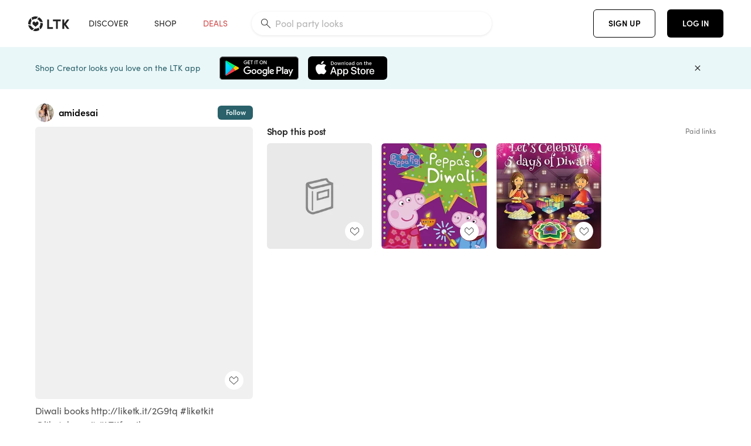

--- FILE ---
content_type: text/html; charset=utf-8
request_url: https://www.shopltk.com/explore/amidesai/posts/03f73dfe-f620-11e9-9fed-0242ac110002
body_size: 76947
content:
<!doctype html>
<html data-n-head-ssr lang="en" data-n-head="%7B%22lang%22:%7B%22ssr%22:%22en%22%7D%7D">
  <head >
    <meta data-n-head="ssr" data-hid="charset" charset="utf-8"><meta data-n-head="ssr" name="viewport" content="width=device-width, initial-scale=1"><meta data-n-head="ssr" name="referrer" content="always"><meta data-n-head="ssr" name="color-scheme" content="light"><meta data-n-head="ssr" name="application-name" content="LTK"><meta data-n-head="ssr" name="msapplication-TileColor" content="#FFFFFF"><meta data-n-head="ssr" name="msapplication-TileImage" content="/favicon-144.png?v=4"><meta data-n-head="ssr" data-hid="mobile-web-app-capable" name="mobile-web-app-capable" content="yes"><meta data-n-head="ssr" data-hid="apple-mobile-web-app-capable" name="apple-mobile-web-app-capable" content="yes"><meta data-n-head="ssr" data-hid="apple-mobile-web-app-status-bar-style" name="apple-mobile-web-app-status-bar-style" content="default"><meta data-n-head="ssr" data-hid="apple-mobile-web-app-title" name="apple-mobile-web-app-title" content="LTK"><meta data-n-head="ssr" data-hid="theme-color" name="theme-color" content="#FFFFFF"><meta data-n-head="ssr" data-hid="og:type" name="og:type" property="og:type" content="website"><meta data-n-head="ssr" data-hid="og:site_name" name="og:site_name" property="og:site_name" content="LTK"><meta data-n-head="ssr" data-hid="twitter:site" name="twitter:site" property="twitter:site" content="@liketoknow.it"><meta data-n-head="ssr" data-hid="twitter:creator" name="twitter:creator" property="twitter:creator" content="@liketoknow.it"><meta data-n-head="ssr" data-hid="og:title" property="og:title" content="amidesai on LTK"><meta data-n-head="ssr" data-hid="description" name="description" content="Shop the latest from amidesai on LTK, the easiest way to shop everything from your favorite creators."><meta data-n-head="ssr" data-hid="og:description" property="og:description" content="Shop the latest from amidesai on LTK, the easiest way to shop everything from your favorite creators."><meta data-n-head="ssr" data-hid="og:url" property="og:url" content="https://www.shopltk.com/explore/amidesai/posts/03f73dfe-f620-11e9-9fed-0242ac110002"><meta data-n-head="ssr" data-hid="al:ios:url" property="al:ios:url" content="com.rewardstyle.ltk://explore/amidesai/posts/03f73dfe-f620-11e9-9fed-0242ac110002"><meta data-n-head="ssr" data-hid="al:ios:app_name" property="al:ios:app_name" content="LTK"><meta data-n-head="ssr" data-hid="al:ios:app_store_id" property="al:ios:app_store_id" content="1154027990"><meta data-n-head="ssr" data-hid="al:android:url" property="al:android:url" content="com.rewardstyle.liketoknowit://explore/amidesai/posts/03f73dfe-f620-11e9-9fed-0242ac110002"><meta data-n-head="ssr" data-hid="al:android:app_name" property="al:android:app_name" content="LTK"><meta data-n-head="ssr" data-hid="al:android:package" property="al:android:package" content="com.rewardstyle.liketoknowit"><meta data-n-head="ssr" data-hid="branch:deeplink:$deeplink_path" property="branch:deeplink:$deeplink_path" content="/explore/amidesai/posts/03f73dfe-f620-11e9-9fed-0242ac110002"><meta data-n-head="ssr" data-hid="branch:deeplink:app_url" property="branch:deeplink:app_url" content="explore/amidesai/posts/03f73dfe-f620-11e9-9fed-0242ac110002"><meta data-n-head="ssr" data-hid="branch:deeplink:title" property="branch:deeplink:title" content="Get my full shop experience"><meta data-n-head="ssr" data-hid="branch:deeplink:subtitle" property="branch:deeplink:subtitle" content="Download the LTK app now to shop all of my favorite finds in one place."><meta data-n-head="ssr" data-hid="branch:deeplink:button" property="branch:deeplink:button" content="Get the free LTK app"><meta data-n-head="ssr" data-hid="branch:deeplink:getButton" property="branch:deeplink:getButton" content="GET"><meta data-n-head="ssr" data-hid="branch:deeplink:openButton" property="branch:deeplink:openButton" content="OPEN"><meta data-n-head="ssr" data-hid="branch:deeplink:page" property="branch:deeplink:page" content="post_page"><meta data-n-head="ssr" data-hid="branch:deeplink:continue" property="branch:deeplink:continue" content="Continue on web"><meta data-n-head="ssr" data-hid="branch:deeplink:title_treatment" property="branch:deeplink:title_treatment" content="Get my full LTK experience"><meta data-n-head="ssr" data-hid="branch:deeplink:subtitle_treatment" property="branch:deeplink:subtitle_treatment" content="Download the LTK app to shop my favorites and get notified when I post fresh content."><meta data-n-head="ssr" data-hid="branch:deeplink:button_treatment" property="branch:deeplink:button_treatment" content="Get the LTK app"><meta data-n-head="ssr" data-hid="branch:deeplink:avatarUrl" property="branch:deeplink:avatarUrl" content="https://avatar-cdn.liketoknow.it/3dc095a2-b504-11e7-9fed-0242ac110002.27c3b90b-71fe-4b09-9a46-1455119fef7b"><meta data-n-head="ssr" data-hid="og:image" property="og:image" content="https://images.liketoknow.it/03f73dfe-f620-11e9-9fed-0242ac110002"><meta data-n-head="ssr" data-hid="og:image:secure_url" property="og:image:secure_url" content="https://images.liketoknow.it/03f73dfe-f620-11e9-9fed-0242ac110002"><meta data-n-head="ssr" data-hid="og:image:width" property="og:image:width" content="1639"><meta data-n-head="ssr" data-hid="og:image:height" property="og:image:height" content="2048"><meta data-n-head="ssr" data-hid="twitter:card" name="twitter:card" content="summary_large_image"><title>amidesai on LTK</title><link data-n-head="ssr" rel="icon" type="image/png" href="/favicon.png?v=4" sizes="32x32"><link data-n-head="ssr" rel="icon" type="image/png" href="/favicon-128.png?v=4" sizes="128x128"><link data-n-head="ssr" rel="icon" type="image/png" href="/favicon-192.png?v=4" sizes="192x192"><link data-n-head="ssr" rel="shortcut icon" type="image/png" href="/favicon-196.png?v=4" sizes="196x196"><link data-n-head="ssr" rel="apple-touch-icon" href="/favicon-152.png?v=4" sizes="152x152"><link data-n-head="ssr" rel="apple-touch-icon" href="/favicon-180.png?v=4" sizes="180x180"><link data-n-head="ssr" data-hid="apple-touch-startup-image-iphonexsmax" rel="apple-touch-startup-image" href="/static/icons/splash_iphonexsmax_1242x2688.6b17fa.png" media="(device-width: 414px) and (device-height: 896px) and (-webkit-device-pixel-ratio: 3)"><link data-n-head="ssr" data-hid="apple-touch-startup-image-iphonexr" rel="apple-touch-startup-image" href="/static/icons/splash_iphonexr_828x1792.6b17fa.png" media="(device-width: 414px) and (device-height: 896px) and (-webkit-device-pixel-ratio: 2)"><link data-n-head="ssr" data-hid="apple-touch-startup-image-iphonex" rel="apple-touch-startup-image" href="/static/icons/splash_iphonex_1125x2436.6b17fa.png" media="(device-width: 375px) and (device-height: 812px) and (-webkit-device-pixel-ratio: 3)"><link data-n-head="ssr" data-hid="apple-touch-startup-image-iphoneplus" rel="apple-touch-startup-image" href="/static/icons/splash_iphoneplus_1242x2208.6b17fa.png" media="(device-width: 414px) and (device-height: 736px) and (-webkit-device-pixel-ratio: 3)"><link data-n-head="ssr" data-hid="apple-touch-startup-image-iphone6" rel="apple-touch-startup-image" href="/static/icons/splash_iphone6_750x1334.6b17fa.png" media="(device-width: 375px) and (device-height: 667px) and (-webkit-device-pixel-ratio: 2)"><link data-n-head="ssr" data-hid="apple-touch-startup-image-iphone5" rel="apple-touch-startup-image" href="/static/icons/splash_iphone5_640x1136.6b17fa.png" media="(device-width: 320px) and (device-height: 568px) and (-webkit-device-pixel-ratio: 2)"><link data-n-head="ssr" data-hid="shortcut-icon" rel="shortcut icon" href="/static/icons/icon_64x64.6b17fa.png"><link data-n-head="ssr" data-hid="apple-touch-icon" rel="apple-touch-icon" href="/static/icons/icon_512x512.6b17fa.png" sizes="512x512"><link data-n-head="ssr" media="(device-width: 320px) and (device-height: 568px) and (-webkit-device-pixel-ratio: 2)" rel="apple-touch-startup-image" data-hid="apple-touch-startup-image-iphonese"><link data-n-head="ssr" media="(device-width: 768px) and (device-height: 1024px) and (-webkit-device-pixel-ratio: 2)" rel="apple-touch-startup-image" data-hid="apple-touch-startup-image-ipad"><link data-n-head="ssr" media="(device-width: 834px) and (device-height: 1112px) and (-webkit-device-pixel-ratio: 2)" rel="apple-touch-startup-image" data-hid="apple-touch-startup-image-ipadpro1"><link data-n-head="ssr" media="(device-width: 834px) and (device-height: 1194px) and (-webkit-device-pixel-ratio: 2)" rel="apple-touch-startup-image" data-hid="apple-touch-startup-image-ipadpro2"><link data-n-head="ssr" media="(device-width: 1024px) and (device-height: 1366px) and (-webkit-device-pixel-ratio: 2)" rel="apple-touch-startup-image" data-hid="apple-touch-startup-image-ipadpro3"><link data-n-head="ssr" rel="manifest" href="/static/manifest.2afe73c5.json" data-hid="manifest"><link data-n-head="ssr" rel="canonical" href="https://www.shopltk.com/explore/amidesai/posts/03f73dfe-f620-11e9-9fed-0242ac110002"><link data-n-head="ssr" vmid="preload" rel="preload" as="image" imagesrcset="https://images.liketoknow.it/03f73dfe-f620-11e9-9fed-0242ac110002?v=0&amp;auto=format&amp;fm=webp&amp;w=450&amp;q=80&amp;dpr=1 1x, https://images.liketoknow.it/03f73dfe-f620-11e9-9fed-0242ac110002?v=0&amp;auto=format&amp;fm=webp&amp;w=450&amp;q=80&amp;dpr=2 2x, https://images.liketoknow.it/03f73dfe-f620-11e9-9fed-0242ac110002?v=0&amp;auto=format&amp;fm=webp&amp;w=450&amp;q=80&amp;dpr=3 3x"><style data-n-head="vuetify" type="text/css" id="vuetify-theme-stylesheet" nonce="undefined">:root {
  --v-anchor-base: #0469E0;
  --v-primary-base: #000000;
  --v-secondary-base: #5f797d;
  --v-accent-base: #b4d6db;
  --v-error-base: #fe636d;
  --v-info-base: #2196f3;
  --v-success-base: #51ca98;
  --v-warning-base: #ffb300;
  --v-ltk-black-base: #000000;
  --v-ltk-white-base: #ffffff;
  --v-grey-80-base: #222222;
  --v-grey-70-base: #525252;
  --v-grey-50-base: #757575;
  --v-disabled-grey-base: #9e9e9e;
  --v-grey-30-base: #cccccc;
  --v-grey-20-base: #ebebeb;
  --v-grey-10-base: #f0f0f0;
  --v-grey-5-base: #fafafa;
  --v-success-50-base: #1b8659;
  --v-success-40-base: #51ca98;
  --v-success-20-base: #91e3c1;
  --v-success-10-base: #def3ea;
  --v-success-90-base: #0f4b32;
  --v-warning-40-base: #ffb300;
  --v-warning-20-base: #fed983;
  --v-warning-10-base: #feeecd;
  --v-warning-90-base: #664800;
  --v-error-50-base: #ce4646;
  --v-error-40-base: #fe636d;
  --v-error-20-base: #ef9086;
  --v-error-10-base: #fde9e8;
  --v-error-90-base: #5d1710;
  --v-link-light-base: #0469e0;
  --v-link-dark-base: #43b9d3;
  --v-secondary-70-base: #2d3c3f;
  --v-secondary-60-base: #2a616a;
  --v-secondary-50-base: #5f797d;
  --v-secondary-30-base: #b4d6db;
  --v-secondary-20-base: #d7f0f0;
  --v-secondary-10-base: #eaf7f8;
  --v-creator-secondary-70-base: #13183d;
  --v-creator-secondary-60-base: #3c576d;
  --v-creator-secondary-50-base: #5d7a79;
  --v-creator-secondary-30-base: #90a9aa;
  --v-creator-secondary-20-base: #b0c6c3;
  --v-creator-secondary-10-base: #d3e1de;
  --v-brand-secondary-70-base: #2c432d;
  --v-brand-secondary-60-base: #527a70;
  --v-brand-secondary-50-base: #577f68;
  --v-brand-secondary-30-base: #96c0a7;
  --v-brand-secondary-20-base: #b6d5bf;
  --v-brand-secondary-10-base: #d9eadc;
  --v-warm-grey-40-base: #cdc5ba;
  --v-warm-grey-30-base: #e6e2dc;
  --v-warm-grey-20-base: #ebe8e3;
  --v-warm-grey-10-base: #f5f4f3;
  --v-warm-grey-5-base: #faf9f8;
  --v-dusty-rose-40-base: #a4999a;
  --v-dusty-rose-30-base: #dbd6d7;
  --v-dusty-rose-20-base: #e5ddde;
  --v-dusty-rose-10-base: #edebeb;
  --v-dusty-rose-5-base: #f8f6f7;
  --v-creamy-tan-40-base: #ebd7c0;
  --v-creamy-tan-30-base: #f0e2d0;
  --v-creamy-tan-20-base: #f7efe6;
  --v-creamy-tan-10-base: #fbf7f2;
  --v-creamy-tan-5-base: #fdfcfa;
}

.v-application a { color: var(--v-anchor-base); }
.v-application .primary {
  background-color: var(--v-primary-base) !important;
  border-color: var(--v-primary-base) !important;
}
.v-application .primary--text {
  color: var(--v-primary-base) !important;
  caret-color: var(--v-primary-base) !important;
}
.v-application .secondary {
  background-color: var(--v-secondary-base) !important;
  border-color: var(--v-secondary-base) !important;
}
.v-application .secondary--text {
  color: var(--v-secondary-base) !important;
  caret-color: var(--v-secondary-base) !important;
}
.v-application .accent {
  background-color: var(--v-accent-base) !important;
  border-color: var(--v-accent-base) !important;
}
.v-application .accent--text {
  color: var(--v-accent-base) !important;
  caret-color: var(--v-accent-base) !important;
}
.v-application .error {
  background-color: var(--v-error-base) !important;
  border-color: var(--v-error-base) !important;
}
.v-application .error--text {
  color: var(--v-error-base) !important;
  caret-color: var(--v-error-base) !important;
}
.v-application .info {
  background-color: var(--v-info-base) !important;
  border-color: var(--v-info-base) !important;
}
.v-application .info--text {
  color: var(--v-info-base) !important;
  caret-color: var(--v-info-base) !important;
}
.v-application .success {
  background-color: var(--v-success-base) !important;
  border-color: var(--v-success-base) !important;
}
.v-application .success--text {
  color: var(--v-success-base) !important;
  caret-color: var(--v-success-base) !important;
}
.v-application .warning {
  background-color: var(--v-warning-base) !important;
  border-color: var(--v-warning-base) !important;
}
.v-application .warning--text {
  color: var(--v-warning-base) !important;
  caret-color: var(--v-warning-base) !important;
}
.v-application .ltk-black {
  background-color: var(--v-ltk-black-base) !important;
  border-color: var(--v-ltk-black-base) !important;
}
.v-application .ltk-black--text {
  color: var(--v-ltk-black-base) !important;
  caret-color: var(--v-ltk-black-base) !important;
}
.v-application .ltk-white {
  background-color: var(--v-ltk-white-base) !important;
  border-color: var(--v-ltk-white-base) !important;
}
.v-application .ltk-white--text {
  color: var(--v-ltk-white-base) !important;
  caret-color: var(--v-ltk-white-base) !important;
}
.v-application .grey-80 {
  background-color: var(--v-grey-80-base) !important;
  border-color: var(--v-grey-80-base) !important;
}
.v-application .grey-80--text {
  color: var(--v-grey-80-base) !important;
  caret-color: var(--v-grey-80-base) !important;
}
.v-application .grey-70 {
  background-color: var(--v-grey-70-base) !important;
  border-color: var(--v-grey-70-base) !important;
}
.v-application .grey-70--text {
  color: var(--v-grey-70-base) !important;
  caret-color: var(--v-grey-70-base) !important;
}
.v-application .grey-50 {
  background-color: var(--v-grey-50-base) !important;
  border-color: var(--v-grey-50-base) !important;
}
.v-application .grey-50--text {
  color: var(--v-grey-50-base) !important;
  caret-color: var(--v-grey-50-base) !important;
}
.v-application .disabled-grey {
  background-color: var(--v-disabled-grey-base) !important;
  border-color: var(--v-disabled-grey-base) !important;
}
.v-application .disabled-grey--text {
  color: var(--v-disabled-grey-base) !important;
  caret-color: var(--v-disabled-grey-base) !important;
}
.v-application .grey-30 {
  background-color: var(--v-grey-30-base) !important;
  border-color: var(--v-grey-30-base) !important;
}
.v-application .grey-30--text {
  color: var(--v-grey-30-base) !important;
  caret-color: var(--v-grey-30-base) !important;
}
.v-application .grey-20 {
  background-color: var(--v-grey-20-base) !important;
  border-color: var(--v-grey-20-base) !important;
}
.v-application .grey-20--text {
  color: var(--v-grey-20-base) !important;
  caret-color: var(--v-grey-20-base) !important;
}
.v-application .grey-10 {
  background-color: var(--v-grey-10-base) !important;
  border-color: var(--v-grey-10-base) !important;
}
.v-application .grey-10--text {
  color: var(--v-grey-10-base) !important;
  caret-color: var(--v-grey-10-base) !important;
}
.v-application .grey-5 {
  background-color: var(--v-grey-5-base) !important;
  border-color: var(--v-grey-5-base) !important;
}
.v-application .grey-5--text {
  color: var(--v-grey-5-base) !important;
  caret-color: var(--v-grey-5-base) !important;
}
.v-application .success-50 {
  background-color: var(--v-success-50-base) !important;
  border-color: var(--v-success-50-base) !important;
}
.v-application .success-50--text {
  color: var(--v-success-50-base) !important;
  caret-color: var(--v-success-50-base) !important;
}
.v-application .success-40 {
  background-color: var(--v-success-40-base) !important;
  border-color: var(--v-success-40-base) !important;
}
.v-application .success-40--text {
  color: var(--v-success-40-base) !important;
  caret-color: var(--v-success-40-base) !important;
}
.v-application .success-20 {
  background-color: var(--v-success-20-base) !important;
  border-color: var(--v-success-20-base) !important;
}
.v-application .success-20--text {
  color: var(--v-success-20-base) !important;
  caret-color: var(--v-success-20-base) !important;
}
.v-application .success-10 {
  background-color: var(--v-success-10-base) !important;
  border-color: var(--v-success-10-base) !important;
}
.v-application .success-10--text {
  color: var(--v-success-10-base) !important;
  caret-color: var(--v-success-10-base) !important;
}
.v-application .success-90 {
  background-color: var(--v-success-90-base) !important;
  border-color: var(--v-success-90-base) !important;
}
.v-application .success-90--text {
  color: var(--v-success-90-base) !important;
  caret-color: var(--v-success-90-base) !important;
}
.v-application .warning-40 {
  background-color: var(--v-warning-40-base) !important;
  border-color: var(--v-warning-40-base) !important;
}
.v-application .warning-40--text {
  color: var(--v-warning-40-base) !important;
  caret-color: var(--v-warning-40-base) !important;
}
.v-application .warning-20 {
  background-color: var(--v-warning-20-base) !important;
  border-color: var(--v-warning-20-base) !important;
}
.v-application .warning-20--text {
  color: var(--v-warning-20-base) !important;
  caret-color: var(--v-warning-20-base) !important;
}
.v-application .warning-10 {
  background-color: var(--v-warning-10-base) !important;
  border-color: var(--v-warning-10-base) !important;
}
.v-application .warning-10--text {
  color: var(--v-warning-10-base) !important;
  caret-color: var(--v-warning-10-base) !important;
}
.v-application .warning-90 {
  background-color: var(--v-warning-90-base) !important;
  border-color: var(--v-warning-90-base) !important;
}
.v-application .warning-90--text {
  color: var(--v-warning-90-base) !important;
  caret-color: var(--v-warning-90-base) !important;
}
.v-application .error-50 {
  background-color: var(--v-error-50-base) !important;
  border-color: var(--v-error-50-base) !important;
}
.v-application .error-50--text {
  color: var(--v-error-50-base) !important;
  caret-color: var(--v-error-50-base) !important;
}
.v-application .error-40 {
  background-color: var(--v-error-40-base) !important;
  border-color: var(--v-error-40-base) !important;
}
.v-application .error-40--text {
  color: var(--v-error-40-base) !important;
  caret-color: var(--v-error-40-base) !important;
}
.v-application .error-20 {
  background-color: var(--v-error-20-base) !important;
  border-color: var(--v-error-20-base) !important;
}
.v-application .error-20--text {
  color: var(--v-error-20-base) !important;
  caret-color: var(--v-error-20-base) !important;
}
.v-application .error-10 {
  background-color: var(--v-error-10-base) !important;
  border-color: var(--v-error-10-base) !important;
}
.v-application .error-10--text {
  color: var(--v-error-10-base) !important;
  caret-color: var(--v-error-10-base) !important;
}
.v-application .error-90 {
  background-color: var(--v-error-90-base) !important;
  border-color: var(--v-error-90-base) !important;
}
.v-application .error-90--text {
  color: var(--v-error-90-base) !important;
  caret-color: var(--v-error-90-base) !important;
}
.v-application .link-light {
  background-color: var(--v-link-light-base) !important;
  border-color: var(--v-link-light-base) !important;
}
.v-application .link-light--text {
  color: var(--v-link-light-base) !important;
  caret-color: var(--v-link-light-base) !important;
}
.v-application .link-dark {
  background-color: var(--v-link-dark-base) !important;
  border-color: var(--v-link-dark-base) !important;
}
.v-application .link-dark--text {
  color: var(--v-link-dark-base) !important;
  caret-color: var(--v-link-dark-base) !important;
}
.v-application .secondary-70 {
  background-color: var(--v-secondary-70-base) !important;
  border-color: var(--v-secondary-70-base) !important;
}
.v-application .secondary-70--text {
  color: var(--v-secondary-70-base) !important;
  caret-color: var(--v-secondary-70-base) !important;
}
.v-application .secondary-60 {
  background-color: var(--v-secondary-60-base) !important;
  border-color: var(--v-secondary-60-base) !important;
}
.v-application .secondary-60--text {
  color: var(--v-secondary-60-base) !important;
  caret-color: var(--v-secondary-60-base) !important;
}
.v-application .secondary-50 {
  background-color: var(--v-secondary-50-base) !important;
  border-color: var(--v-secondary-50-base) !important;
}
.v-application .secondary-50--text {
  color: var(--v-secondary-50-base) !important;
  caret-color: var(--v-secondary-50-base) !important;
}
.v-application .secondary-30 {
  background-color: var(--v-secondary-30-base) !important;
  border-color: var(--v-secondary-30-base) !important;
}
.v-application .secondary-30--text {
  color: var(--v-secondary-30-base) !important;
  caret-color: var(--v-secondary-30-base) !important;
}
.v-application .secondary-20 {
  background-color: var(--v-secondary-20-base) !important;
  border-color: var(--v-secondary-20-base) !important;
}
.v-application .secondary-20--text {
  color: var(--v-secondary-20-base) !important;
  caret-color: var(--v-secondary-20-base) !important;
}
.v-application .secondary-10 {
  background-color: var(--v-secondary-10-base) !important;
  border-color: var(--v-secondary-10-base) !important;
}
.v-application .secondary-10--text {
  color: var(--v-secondary-10-base) !important;
  caret-color: var(--v-secondary-10-base) !important;
}
.v-application .creator-secondary-70 {
  background-color: var(--v-creator-secondary-70-base) !important;
  border-color: var(--v-creator-secondary-70-base) !important;
}
.v-application .creator-secondary-70--text {
  color: var(--v-creator-secondary-70-base) !important;
  caret-color: var(--v-creator-secondary-70-base) !important;
}
.v-application .creator-secondary-60 {
  background-color: var(--v-creator-secondary-60-base) !important;
  border-color: var(--v-creator-secondary-60-base) !important;
}
.v-application .creator-secondary-60--text {
  color: var(--v-creator-secondary-60-base) !important;
  caret-color: var(--v-creator-secondary-60-base) !important;
}
.v-application .creator-secondary-50 {
  background-color: var(--v-creator-secondary-50-base) !important;
  border-color: var(--v-creator-secondary-50-base) !important;
}
.v-application .creator-secondary-50--text {
  color: var(--v-creator-secondary-50-base) !important;
  caret-color: var(--v-creator-secondary-50-base) !important;
}
.v-application .creator-secondary-30 {
  background-color: var(--v-creator-secondary-30-base) !important;
  border-color: var(--v-creator-secondary-30-base) !important;
}
.v-application .creator-secondary-30--text {
  color: var(--v-creator-secondary-30-base) !important;
  caret-color: var(--v-creator-secondary-30-base) !important;
}
.v-application .creator-secondary-20 {
  background-color: var(--v-creator-secondary-20-base) !important;
  border-color: var(--v-creator-secondary-20-base) !important;
}
.v-application .creator-secondary-20--text {
  color: var(--v-creator-secondary-20-base) !important;
  caret-color: var(--v-creator-secondary-20-base) !important;
}
.v-application .creator-secondary-10 {
  background-color: var(--v-creator-secondary-10-base) !important;
  border-color: var(--v-creator-secondary-10-base) !important;
}
.v-application .creator-secondary-10--text {
  color: var(--v-creator-secondary-10-base) !important;
  caret-color: var(--v-creator-secondary-10-base) !important;
}
.v-application .brand-secondary-70 {
  background-color: var(--v-brand-secondary-70-base) !important;
  border-color: var(--v-brand-secondary-70-base) !important;
}
.v-application .brand-secondary-70--text {
  color: var(--v-brand-secondary-70-base) !important;
  caret-color: var(--v-brand-secondary-70-base) !important;
}
.v-application .brand-secondary-60 {
  background-color: var(--v-brand-secondary-60-base) !important;
  border-color: var(--v-brand-secondary-60-base) !important;
}
.v-application .brand-secondary-60--text {
  color: var(--v-brand-secondary-60-base) !important;
  caret-color: var(--v-brand-secondary-60-base) !important;
}
.v-application .brand-secondary-50 {
  background-color: var(--v-brand-secondary-50-base) !important;
  border-color: var(--v-brand-secondary-50-base) !important;
}
.v-application .brand-secondary-50--text {
  color: var(--v-brand-secondary-50-base) !important;
  caret-color: var(--v-brand-secondary-50-base) !important;
}
.v-application .brand-secondary-30 {
  background-color: var(--v-brand-secondary-30-base) !important;
  border-color: var(--v-brand-secondary-30-base) !important;
}
.v-application .brand-secondary-30--text {
  color: var(--v-brand-secondary-30-base) !important;
  caret-color: var(--v-brand-secondary-30-base) !important;
}
.v-application .brand-secondary-20 {
  background-color: var(--v-brand-secondary-20-base) !important;
  border-color: var(--v-brand-secondary-20-base) !important;
}
.v-application .brand-secondary-20--text {
  color: var(--v-brand-secondary-20-base) !important;
  caret-color: var(--v-brand-secondary-20-base) !important;
}
.v-application .brand-secondary-10 {
  background-color: var(--v-brand-secondary-10-base) !important;
  border-color: var(--v-brand-secondary-10-base) !important;
}
.v-application .brand-secondary-10--text {
  color: var(--v-brand-secondary-10-base) !important;
  caret-color: var(--v-brand-secondary-10-base) !important;
}
.v-application .warm-grey-40 {
  background-color: var(--v-warm-grey-40-base) !important;
  border-color: var(--v-warm-grey-40-base) !important;
}
.v-application .warm-grey-40--text {
  color: var(--v-warm-grey-40-base) !important;
  caret-color: var(--v-warm-grey-40-base) !important;
}
.v-application .warm-grey-30 {
  background-color: var(--v-warm-grey-30-base) !important;
  border-color: var(--v-warm-grey-30-base) !important;
}
.v-application .warm-grey-30--text {
  color: var(--v-warm-grey-30-base) !important;
  caret-color: var(--v-warm-grey-30-base) !important;
}
.v-application .warm-grey-20 {
  background-color: var(--v-warm-grey-20-base) !important;
  border-color: var(--v-warm-grey-20-base) !important;
}
.v-application .warm-grey-20--text {
  color: var(--v-warm-grey-20-base) !important;
  caret-color: var(--v-warm-grey-20-base) !important;
}
.v-application .warm-grey-10 {
  background-color: var(--v-warm-grey-10-base) !important;
  border-color: var(--v-warm-grey-10-base) !important;
}
.v-application .warm-grey-10--text {
  color: var(--v-warm-grey-10-base) !important;
  caret-color: var(--v-warm-grey-10-base) !important;
}
.v-application .warm-grey-5 {
  background-color: var(--v-warm-grey-5-base) !important;
  border-color: var(--v-warm-grey-5-base) !important;
}
.v-application .warm-grey-5--text {
  color: var(--v-warm-grey-5-base) !important;
  caret-color: var(--v-warm-grey-5-base) !important;
}
.v-application .dusty-rose-40 {
  background-color: var(--v-dusty-rose-40-base) !important;
  border-color: var(--v-dusty-rose-40-base) !important;
}
.v-application .dusty-rose-40--text {
  color: var(--v-dusty-rose-40-base) !important;
  caret-color: var(--v-dusty-rose-40-base) !important;
}
.v-application .dusty-rose-30 {
  background-color: var(--v-dusty-rose-30-base) !important;
  border-color: var(--v-dusty-rose-30-base) !important;
}
.v-application .dusty-rose-30--text {
  color: var(--v-dusty-rose-30-base) !important;
  caret-color: var(--v-dusty-rose-30-base) !important;
}
.v-application .dusty-rose-20 {
  background-color: var(--v-dusty-rose-20-base) !important;
  border-color: var(--v-dusty-rose-20-base) !important;
}
.v-application .dusty-rose-20--text {
  color: var(--v-dusty-rose-20-base) !important;
  caret-color: var(--v-dusty-rose-20-base) !important;
}
.v-application .dusty-rose-10 {
  background-color: var(--v-dusty-rose-10-base) !important;
  border-color: var(--v-dusty-rose-10-base) !important;
}
.v-application .dusty-rose-10--text {
  color: var(--v-dusty-rose-10-base) !important;
  caret-color: var(--v-dusty-rose-10-base) !important;
}
.v-application .dusty-rose-5 {
  background-color: var(--v-dusty-rose-5-base) !important;
  border-color: var(--v-dusty-rose-5-base) !important;
}
.v-application .dusty-rose-5--text {
  color: var(--v-dusty-rose-5-base) !important;
  caret-color: var(--v-dusty-rose-5-base) !important;
}
.v-application .creamy-tan-40 {
  background-color: var(--v-creamy-tan-40-base) !important;
  border-color: var(--v-creamy-tan-40-base) !important;
}
.v-application .creamy-tan-40--text {
  color: var(--v-creamy-tan-40-base) !important;
  caret-color: var(--v-creamy-tan-40-base) !important;
}
.v-application .creamy-tan-30 {
  background-color: var(--v-creamy-tan-30-base) !important;
  border-color: var(--v-creamy-tan-30-base) !important;
}
.v-application .creamy-tan-30--text {
  color: var(--v-creamy-tan-30-base) !important;
  caret-color: var(--v-creamy-tan-30-base) !important;
}
.v-application .creamy-tan-20 {
  background-color: var(--v-creamy-tan-20-base) !important;
  border-color: var(--v-creamy-tan-20-base) !important;
}
.v-application .creamy-tan-20--text {
  color: var(--v-creamy-tan-20-base) !important;
  caret-color: var(--v-creamy-tan-20-base) !important;
}
.v-application .creamy-tan-10 {
  background-color: var(--v-creamy-tan-10-base) !important;
  border-color: var(--v-creamy-tan-10-base) !important;
}
.v-application .creamy-tan-10--text {
  color: var(--v-creamy-tan-10-base) !important;
  caret-color: var(--v-creamy-tan-10-base) !important;
}
.v-application .creamy-tan-5 {
  background-color: var(--v-creamy-tan-5-base) !important;
  border-color: var(--v-creamy-tan-5-base) !important;
}
.v-application .creamy-tan-5--text {
  color: var(--v-creamy-tan-5-base) !important;
  caret-color: var(--v-creamy-tan-5-base) !important;
}</style><script data-n-head="ssr" data-hid="gtm-script">window['dataLayer']=[];if(!window._gtm_init){window._gtm_init=1;(function(w,n,d,m,e,p){w[d]=(w[d]==1||n[d]=='yes'||n[d]==1||n[m]==1||(w[e]&&w[e][p]&&w[e][p]()))?1:0})(window,navigator,'doNotTrack','msDoNotTrack','external','msTrackingProtectionEnabled');(function(w,d,s,l,x,y){w[x]={};w._gtm_inject=function(i){if(w.doNotTrack||w[x][i])return;w[x][i]=1;w[l]=w[l]||[];w[l].push({'gtm.start':new Date().getTime(),event:'gtm.js'});var f=d.getElementsByTagName(s)[0],j=d.createElement(s);j.async=true;j.src='https://www.googletagmanager.com/gtm.js?id='+i;f.parentNode.insertBefore(j,f);}})(window,document,'script','dataLayer','_gtm_ids','_gtm_inject')};["GTM-TFZXHKL&"].forEach(function(i){window._gtm_inject(i)})</script><script data-n-head="ssr" type="application/ld+json">{"@context":"http://schema.org/","@type":"BlogPosting","sharedContent":{"@type":"CreativeWork","thumbnailUrl":"https://images.liketoknow.it/03f73dfe-f620-11e9-9fed-0242ac110002","text":"Diwali books http://liketk.it/2G9tq #liketkit @liketoknow.it #LTKfamily "},"articleBody":"Diwali books http://liketk.it/2G9tq #liketkit @liketoknow.it #LTKfamily ","creator":{"@type":"Organization","description":"Beauty, fashion &amp;amp; home\n\nsizing: 5’5” tops: size S; bottoms: size 27/28\n\nDry to normal skin focused on prevention &amp;amp; hyperpigmentation for all ages✨","logo":"https://avatar-cdn.liketoknow.it/3dc095a2-b504-11e7-9fed-0242ac110002.27c3b90b-71fe-4b09-9a46-1455119fef7b","name":"amidesai | LTK","url":"https://www.shopltk.com/explore/amidesai"},"datePublished":"2019-10-24T05:36:42+00:00","headline":"Adyn Loves the Indian Holidays - … Curated on LTK","image":"https://images.liketoknow.it/03f73dfe-f620-11e9-9fed-0242ac110002","url":"https://www.shopltk.com/explore/amidesai/posts/03f73dfe-f620-11e9-9fed-0242ac110002"}</script><link rel="preload" href="/static/a761018.js" as="script"><link rel="preload" href="/static/7755ee8.js" as="script"><link rel="preload" href="/static/css/715a7ad.css" as="style"><link rel="preload" href="/static/2680517.js" as="script"><link rel="preload" href="/static/css/9473e77.css" as="style"><link rel="preload" href="/static/7e01cf6.js" as="script"><link rel="preload" href="/static/css/3384c50.css" as="style"><link rel="preload" href="/static/bbd1506.js" as="script"><link rel="preload" href="/static/css/799f007.css" as="style"><link rel="preload" href="/static/788bd4d.js" as="script"><link rel="preload" href="/static/css/046a22e.css" as="style"><link rel="preload" href="/static/09ade6c.js" as="script"><link rel="preload" href="/static/css/ee5d34a.css" as="style"><link rel="preload" href="/static/268360a.js" as="script"><link rel="preload" href="/static/css/beb8def.css" as="style"><link rel="preload" href="/static/48f28cb.js" as="script"><link rel="stylesheet" href="/static/css/715a7ad.css"><link rel="stylesheet" href="/static/css/9473e77.css"><link rel="stylesheet" href="/static/css/3384c50.css"><link rel="stylesheet" href="/static/css/799f007.css"><link rel="stylesheet" href="/static/css/046a22e.css"><link rel="stylesheet" href="/static/css/ee5d34a.css"><link rel="stylesheet" href="/static/css/beb8def.css">
  </head>
  <body >
    <noscript data-n-head="ssr" data-hid="gtm-noscript" data-pbody="true"><iframe src="https://www.googletagmanager.com/ns.html?id=GTM-TFZXHKL&&" height="0" width="0" style="display:none;visibility:hidden" title="gtm"></iframe></noscript><div data-server-rendered="true" id="__nuxt"><!----><div id="__layout"><div data-app="true" data-fetch-key="DefaultLayout:0" id="app" class="v-application v-application--is-ltr theme--light"><div class="v-application--wrap"><header class="ltk-header site-header v-sheet theme--light elevation-0 v-toolbar v-app-bar v-app-bar--fixed" style="height:80px;margin-top:0px;transform:translateY(0px);left:0px;right:0px;" data-v-1082540e data-v-9dfe58f0><div class="v-toolbar__content" style="height:80px;"><div class="container flex-nowrap pa-0 branch-journeys-top white fill-height" data-v-1082540e><div class="v-toolbar__items" data-v-1082540e><a href="/" class="ltk-logo d-flex align-self-center pr-md-3 pr-xl-5 pl-3 pl-md-0" data-v-290a3398 data-v-1082540e><svg height="25px" width="70px" viewBox="0 0 70 25" fill="none" xmlns="http://www.w3.org/2000/svg" xmlns:xlink="http://www.w3.org/1999/xlink" data-v-290a3398><title data-v-290a3398>LTK</title> <path fill-rule="evenodd" clip-rule="evenodd" d="M18.0692 18.9455C18.0568 18.8992 18.0217 18.8624 17.9759 18.8478C17.9302 18.8332 17.8801 18.8429 17.8431 18.8734C16.1555 20.2595 13.9917 20.9333 11.8132 20.751C11.7715 20.7471 11.7303 20.7621 11.7011 20.792L8.40645 24.0878C8.37213 24.1221 8.35794 24.1716 8.3689 24.2188C8.37986 24.266 8.41442 24.3042 8.46036 24.3199C9.77623 24.7694 11.1574 24.9991 12.5483 25C14.8553 25.0001 17.1172 24.3634 19.0837 23.1603C19.136 23.1275 19.1608 23.0646 19.1449 23.0051L18.0692 18.9455ZM4.90108 15.8862L0.40818 14.6886C0.361852 14.6762 0.312366 14.6882 0.276985 14.7206C0.241604 14.7529 0.225234 14.801 0.233586 14.8481C0.846198 18.4078 3.43142 21.9022 6.66602 23.544C6.68503 23.5536 6.70597 23.5588 6.72728 23.5593C6.76564 23.5599 6.80261 23.5449 6.82958 23.5177L9.81178 20.5354C9.8461 20.5011 9.86029 20.4516 9.84933 20.4044C9.83837 20.3572 9.80381 20.3189 9.75787 20.3032C7.69643 19.5969 5.87085 17.9343 4.99358 15.965C4.97652 15.926 4.94241 15.8969 4.90108 15.8862ZM24.9488 11.7277L20.8621 10.7238C20.8151 10.7123 20.7655 10.7256 20.7307 10.7591C20.6959 10.7926 20.6808 10.8415 20.6906 10.8888C21.1451 13.1006 20.6152 15.5141 19.2742 17.3471C19.249 17.3812 19.2406 17.4248 19.2515 17.4657L20.4388 21.9462C20.451 21.9928 20.4864 22.03 20.5325 22.0446C20.5464 22.0489 20.5608 22.0513 20.5754 22.0513C20.6083 22.0511 20.6402 22.0394 20.6654 22.0183C23.5931 19.5694 25.2753 15.6754 25.0554 11.856C25.0523 11.7944 25.0089 11.7422 24.9488 11.7277ZM12.5526 10.5747L9.97964 8.26938C9.92634 8.22097 9.84486 8.22097 9.79156 8.26938L7.62414 10.213C7.59422 10.2395 7.57724 10.2776 7.57758 10.3175V13.155C7.57748 13.1948 7.59441 13.2329 7.62414 13.2595L12.4564 17.5921C12.4821 17.6153 12.5155 17.6283 12.5502 17.6283C12.5866 17.6293 12.6222 17.6164 12.6494 17.5921L17.4817 13.2595C17.5112 13.2327 17.528 13.1948 17.5282 13.155V10.3175C17.5284 10.2776 17.5114 10.2396 17.4817 10.213L15.3143 8.26938C15.2607 8.22117 15.1792 8.22117 15.1256 8.26938L12.5526 10.5747ZM4.56108 3.1033C4.54834 3.05708 4.51276 3.02059 4.46679 3.00659C4.42083 2.99259 4.37087 3.00303 4.33441 3.03426C1.47964 5.46118 -0.138883 9.15351 0.00936958 12.9106C0.0118837 12.9722 0.0543641 13.025 0.114126 13.0407L4.18494 14.1253C4.19672 14.1284 4.20887 14.1301 4.22108 14.1302V14.1332C4.26299 14.133 4.30266 14.1143 4.32938 14.0821C4.35611 14.0499 4.36715 14.0075 4.35953 13.9664C3.95337 11.8016 4.48634 9.44496 5.78692 7.66142C5.81268 7.62621 5.8206 7.58107 5.80836 7.53922L4.56108 3.1033ZM24.8091 9.92765C24.1408 6.44918 21.6695 3.14057 18.5139 1.49574C18.4592 1.46696 18.392 1.47738 18.3485 1.5214L15.3933 4.4964C15.3591 4.53017 15.345 4.57921 15.3559 4.62594C15.3663 4.67281 15.4001 4.7111 15.4454 4.72736C17.4021 5.43552 19.1584 7.03514 20.0277 8.90177C20.0457 8.94055 20.0804 8.96909 20.122 8.97937L24.637 10.0877C24.648 10.0907 24.6593 10.0921 24.6707 10.092V10.0945C24.7127 10.0945 24.7525 10.0758 24.7793 10.0435C24.806 10.0113 24.817 9.96879 24.8091 9.92765ZM16.8219 0.808682C16.811 0.7617 16.7768 0.723523 16.7312 0.707541C13.1542 -0.550524 9.10605 -0.113043 5.9027 1.87762C5.84943 1.91046 5.82443 1.97454 5.84144 2.03465L6.97477 6.0673C6.98776 6.11323 7.02332 6.14939 7.06912 6.16323C7.0826 6.16739 7.09665 6.16945 7.11077 6.16936C7.1443 6.16985 7.1769 6.15836 7.20266 6.13696C8.93588 4.69651 11.1793 4.01603 13.4231 4.25017C13.4656 4.25461 13.5077 4.23954 13.5377 4.20923L16.7845 0.939113C16.8186 0.904897 16.8327 0.855665 16.8219 0.808682ZM42.2547 7.92899C42.2547 8.09033 42.4251 8.30501 42.5561 8.30501H47.378V21.0319C47.378 21.1958 47.5052 21.3571 47.6362 21.3571H50.307C50.438 21.3571 50.5691 21.1926 50.5691 21.0319V8.30501H55.3078C55.4369 8.30501 55.6092 8.09033 55.6092 7.92899V5.61951C55.6092 5.45882 55.4388 5.24414 55.3078 5.24414H42.5561C42.427 5.24414 42.2547 5.45882 42.2547 5.61951V7.92899ZM61.4816 11.5779H61.7063L66.2275 5.45228C66.3277 5.29037 66.5103 5.19713 66.7012 5.21027H69.8031C69.8555 5.20477 69.9076 5.22253 69.9455 5.2588C69.9835 5.29507 70.0033 5.34613 69.9997 5.39828C69.9997 5.50562 69.9781 5.55897 69.8923 5.66631L64.2952 13.3058L69.8903 20.8672C69.9768 20.9746 69.9984 21.0286 69.9984 21.1359C70.002 21.1881 69.9821 21.2391 69.9442 21.2754C69.9063 21.3117 69.8542 21.3294 69.8018 21.3239H66.6999C66.5089 21.3371 66.3264 21.2438 66.2262 21.0819L61.705 14.9602H61.4835V20.9811C61.4835 21.1424 61.3525 21.3571 61.2214 21.3571H58.5507C58.4196 21.3571 58.2925 21.1958 58.2925 21.0318V5.56417C58.2925 5.40284 58.4236 5.24215 58.5507 5.24215H61.2214C61.3525 5.24215 61.4835 5.40284 61.4835 5.56417L61.4816 11.5779ZM41.9512 18.293H35.5777L35.5797 5.56415C35.5797 5.40281 35.4486 5.24213 35.3176 5.24213H32.6468C32.5191 5.24213 32.388 5.40281 32.388 5.56415V21.0286C32.388 21.1925 32.5158 21.3538 32.6468 21.3538H41.9512C42.0803 21.3538 42.2527 21.1391 42.2527 20.9778V18.669C42.2527 18.5076 42.0823 18.293 41.9512 18.293Z" fill="#222222" data-v-290a3398></path></svg></a></div> <!----> <!----> <!----><!----><!----><!----><!----><!----><!----><!----><!----><!----><!----></div></div></header> <main class="v-main" style="padding-top:80px;padding-right:0px;padding-bottom:0!important;padding-left:0px;--vuetify-app-bar-height:0px;--branch-journey-banner-height:0px;"><div class="v-main__wrap"><!----> <div class="container ltk-post-page fill-height align-start pt-0 pt-md-6" data-v-cf1d275e data-v-cf1d275e><div class="row align-start" data-v-cf1d275e data-v-cf1d275e><div class="col col-12 align-self-start" data-v-cf1d275e data-v-cf1d275e><div data-v-cf1d275e><div class="row ltk-item justify-center" data-v-06a65688 data-v-06a65688 data-v-cf1d275e><div class="col-sm-6 col-md-4 col-12" data-v-06a65688 data-v-06a65688><div class="row ltk-profile-header flex-nowrap no-gutters align-center" data-v-86fc8f82 data-v-86fc8f82 data-v-06a65688><div class="col col-auto" data-v-86fc8f82 data-v-86fc8f82><a href="/explore/amidesai" class="ltk-black--text nuxt-link-active" data-v-86fc8f82><div class="position-relative" data-v-86fc8f82><div alt="amidesai on LTK" class="v-avatar mr-2" style="height:32px;min-width:32px;width:32px;" data-v-86fc8f82><img src="https://avatar-cdn.liketoknow.it/3dc095a2-b504-11e7-9fed-0242ac110002.27c3b90b-71fe-4b09-9a46-1455119fef7b?v=0&amp;auto=format&amp;fm=webp&amp;w=100&amp;h=100&amp;fit=crop&amp;q=80&amp;dpr=1" loading="lazy" width="32" height="32" alt="amidesai on LTK" class="c-image" data-v-d05415aa></div> <!----><!----><!----></div></a></div> <div class="col-sm-7 col-8" data-v-86fc8f82 data-v-86fc8f82><a href="/explore/amidesai" class="ltk-black--text d-block mr-2 nuxt-link-active" data-v-86fc8f82><div class="text-truncate text-subtitle-subtitle1-sofiapro"><!---->amidesai
    </div></a> <!----></div> <!----></div> <div class="row my-2 no-gutters" data-v-06a65688 data-v-06a65688><div class="ltk-hero-img-container col col-12" data-v-06a65688 data-v-06a65688><div class="client-only-placeholder" data-v-06a65688 data-v-06a65688><div payload="[object Object]" data-v-5cfe282b data-v-06a65688><div><a href="/explore/amidesai/posts/03f73dfe-f620-11e9-9fed-0242ac110002" aria-current="page" tabindex="0" class="nuxt-link-exact-active nuxt-link-active v-card v-card--flat v-card--link v-sheet theme--light" style="max-height:100%;max-width:100%;width:450px;" data-v-5cfe282b><div max-height="100%" max-width="100%" srcset="https://images.liketoknow.it/03f73dfe-f620-11e9-9fed-0242ac110002?v=0&amp;auto=format&amp;fm=webp&amp;w=450&amp;q=80&amp;dpr=1 1x, https://images.liketoknow.it/03f73dfe-f620-11e9-9fed-0242ac110002?v=0&amp;auto=format&amp;fm=webp&amp;w=450&amp;q=80&amp;dpr=2 2x, https://images.liketoknow.it/03f73dfe-f620-11e9-9fed-0242ac110002?v=0&amp;auto=format&amp;fm=webp&amp;w=450&amp;q=80&amp;dpr=3 3x" alt="Diwali books http://liketk.it/2G9tq #liketkit @liketoknow.it #LTKfamily " class="ltk-hero-image d-block fill-height ltk-img grey-10 rounded" style="padding-bottom:124.954240390482%;" data-v-5cfe282b><img src="https://images.liketoknow.it/03f73dfe-f620-11e9-9fed-0242ac110002?v=0&amp;auto=format&amp;fm=webp&amp;w=450&amp;q=80&amp;dpr=1" loading="lazy" width="450" height="562.294081757169" rounded="true" max-height="100%" max-width="100%" srcset="https://images.liketoknow.it/03f73dfe-f620-11e9-9fed-0242ac110002?v=0&amp;auto=format&amp;fm=webp&amp;w=450&amp;q=80&amp;dpr=1 1x, https://images.liketoknow.it/03f73dfe-f620-11e9-9fed-0242ac110002?v=0&amp;auto=format&amp;fm=webp&amp;w=450&amp;q=80&amp;dpr=2 2x, https://images.liketoknow.it/03f73dfe-f620-11e9-9fed-0242ac110002?v=0&amp;auto=format&amp;fm=webp&amp;w=450&amp;q=80&amp;dpr=3 3x" alt="Diwali books http://liketk.it/2G9tq #liketkit @liketoknow.it #LTKfamily " class="c-image" data-v-d05415aa></div> <!----></a></div></div></div> <div class="ltk-hero-overlay" data-v-06a65688><!----> <button type="button" aria-label="add post to favorites" opacity="86" id="coachmarkTarget" absolute="" class="v-btn--like ltk-favorite-icon v-btn v-btn--absolute v-btn--fab v-btn--has-bg v-btn--round theme--light elevation-0 v-size--default ltk-whitn" data-v-00a44d36 data-v-06a65688><span class="v-btn__content"><i aria-hidden="true" class="v-icon notranslate capsule capsule-consumer-heart-logo-outline-16 theme--light"></i></span></button></div> <!----></div></div> <div class="row no-gutters" data-v-06a65688 data-v-06a65688><div class="col col-12" data-v-06a65688 data-v-06a65688><div class="text-body-body1-sofiapro" data-v-2ab19316 data-v-06a65688><p class="ltk-caption text-body-body1-sofiapro grey-70--text mb-2" data-v-2ab19316>
    Diwali books http://liketk.it/2G9tq liketkit @liketoknow.it LTKfamily 
  </p> <div class="d-inline-block mr-3" data-v-2ab19316><a class="link-light--text" data-v-2ab19316>
      #
    </a></div><div class="d-inline-block mr-3" data-v-2ab19316><a class="link-light--text" data-v-2ab19316>
      #
    </a></div></div></div> <!----> <div class="col col-12" data-v-06a65688 data-v-06a65688><div class="pt-6" data-v-06a65688><span class="mr-3 grey-50--text">Share:</span> <a href="https://www.facebook.com/dialog/feed?app_id=258637720963039&amp;link=http%3A%2F%2Fliketk.it%2F2G9tq&amp;picture=https%3A%2F%2Fimages.liketoknow.it%2F03f73dfe-f620-11e9-9fed-0242ac110002%3Fv%3D0%26auto%3Dformat%26fm%3Dwebp%26w%3D405%26fit%3Dcrop%26q%3D80&amp;description=Diwali+books+http%3A%2F%2Fliketk.it%2F2G9tq+%23liketkit+%40liketoknow.it+%23LTKfamily+" target="_blank" aria-label="share on facebook" rel="noopener" class="v-btn v-btn--fab v-btn--has-bg v-btn--round theme--light elevation-0 v-size--default grey-10 text-decoration-none mr-3"><span class="v-btn__content"><span aria-hidden="true" class="v-icon notranslate theme--light grey-50--text"><svg xmlns="http://www.w3.org/2000/svg" viewBox="0 0 24 24" role="img" aria-hidden="true" class="v-icon__svg"><path d="M12 2.04C6.5 2.04 2 6.53 2 12.06C2 17.06 5.66 21.21 10.44 21.96V14.96H7.9V12.06H10.44V9.85C10.44 7.34 11.93 5.96 14.22 5.96C15.31 5.96 16.45 6.15 16.45 6.15V8.62H15.19C13.95 8.62 13.56 9.39 13.56 10.18V12.06H16.34L15.89 14.96H13.56V21.96A10 10 0 0 0 22 12.06C22 6.53 17.5 2.04 12 2.04Z"></path></svg></span></span></a><a href="https://www.pinterest.com/pin/create/button/?media=https%3A%2F%2Fimages.liketoknow.it%2F03f73dfe-f620-11e9-9fed-0242ac110002%3Fv%3D0%26auto%3Dformat%26fm%3Dwebp%26w%3D405%26fit%3Dcrop%26q%3D80&amp;url=http%3A%2F%2Fliketk.it%2F2G9tq&amp;description=Diwali+books+http%3A%2F%2Fliketk.it%2F2G9tq+%23liketkit+%40liketoknow.it+%23LTKfamily+" target="_blank" aria-label="share on pinterest" rel="noopener" class="v-btn v-btn--fab v-btn--has-bg v-btn--round theme--light elevation-0 v-size--default grey-10 text-decoration-none mr-3"><span class="v-btn__content"><span aria-hidden="true" class="v-icon notranslate theme--light grey-50--text"><svg xmlns="http://www.w3.org/2000/svg" viewBox="0 0 24 24" role="img" aria-hidden="true" class="v-icon__svg"><path d="M9.04,21.54C10,21.83 10.97,22 12,22A10,10 0 0,0 22,12A10,10 0 0,0 12,2A10,10 0 0,0 2,12C2,16.25 4.67,19.9 8.44,21.34C8.35,20.56 8.26,19.27 8.44,18.38L9.59,13.44C9.59,13.44 9.3,12.86 9.3,11.94C9.3,10.56 10.16,9.53 11.14,9.53C12,9.53 12.4,10.16 12.4,10.97C12.4,11.83 11.83,13.06 11.54,14.24C11.37,15.22 12.06,16.08 13.06,16.08C14.84,16.08 16.22,14.18 16.22,11.5C16.22,9.1 14.5,7.46 12.03,7.46C9.21,7.46 7.55,9.56 7.55,11.77C7.55,12.63 7.83,13.5 8.29,14.07C8.38,14.13 8.38,14.21 8.35,14.36L8.06,15.45C8.06,15.62 7.95,15.68 7.78,15.56C6.5,15 5.76,13.18 5.76,11.71C5.76,8.55 8,5.68 12.32,5.68C15.76,5.68 18.44,8.15 18.44,11.43C18.44,14.87 16.31,17.63 13.26,17.63C12.29,17.63 11.34,17.11 11,16.5L10.33,18.87C10.1,19.73 9.47,20.88 9.04,21.57V21.54Z"></path></svg></span></span></a><a href="https://twitter.com/intent/tweet?hashtags=liketkit&amp;text=%40liketoknowit&amp;url=http%3A%2F%2Fliketk.it%2F2G9tq" target="_blank" aria-label="share on twitter" rel="noopener" class="v-btn v-btn--fab v-btn--has-bg v-btn--round theme--light elevation-0 v-size--default grey-10 text-decoration-none mr-3"><span class="v-btn__content"><span aria-hidden="true" class="v-icon notranslate theme--light grey-50--text"><svg xmlns="http://www.w3.org/2000/svg" viewBox="0 0 24 24" role="img" aria-hidden="true" class="v-icon__svg"><path d="M22.46,6C21.69,6.35 20.86,6.58 20,6.69C20.88,6.16 21.56,5.32 21.88,4.31C21.05,4.81 20.13,5.16 19.16,5.36C18.37,4.5 17.26,4 16,4C13.65,4 11.73,5.92 11.73,8.29C11.73,8.63 11.77,8.96 11.84,9.27C8.28,9.09 5.11,7.38 3,4.79C2.63,5.42 2.42,6.16 2.42,6.94C2.42,8.43 3.17,9.75 4.33,10.5C3.62,10.5 2.96,10.3 2.38,10C2.38,10 2.38,10 2.38,10.03C2.38,12.11 3.86,13.85 5.82,14.24C5.46,14.34 5.08,14.39 4.69,14.39C4.42,14.39 4.15,14.36 3.89,14.31C4.43,16 6,17.26 7.89,17.29C6.43,18.45 4.58,19.13 2.56,19.13C2.22,19.13 1.88,19.11 1.54,19.07C3.44,20.29 5.7,21 8.12,21C16,21 20.33,14.46 20.33,8.79C20.33,8.6 20.33,8.42 20.32,8.23C21.16,7.63 21.88,6.87 22.46,6Z"></path></svg></span></span></a> <span class="v-tooltip v-tooltip--top" data-v-3a521528><!----><a href="http://liketk.it/2G9tq" aria-label="copy link to clipboard" rel="noopener" aria-haspopup="true" aria-expanded="false" class="v-btn v-btn--fab v-btn--has-bg v-btn--round theme--light elevation-0 v-size--default grey-10 text-decoration-none" data-v-3a521528><span class="v-btn__content"><!----> <span aria-hidden="true" class="v-icon notranslate theme--light grey-50--text" data-v-3a521528><svg xmlns="http://www.w3.org/2000/svg" viewBox="0 0 24 24" role="img" aria-hidden="true" class="v-icon__svg"><path d="M3.9,12C3.9,10.29 5.29,8.9 7,8.9H11V7H7A5,5 0 0,0 2,12A5,5 0 0,0 7,17H11V15.1H7C5.29,15.1 3.9,13.71 3.9,12M8,13H16V11H8V13M17,7H13V8.9H17C18.71,8.9 20.1,10.29 20.1,12C20.1,13.71 18.71,15.1 17,15.1H13V17H17A5,5 0 0,0 22,12A5,5 0 0,0 17,7Z"></path></svg></span></span></a></span></div></div></div></div> <div class="col-sm-6 col-md-8 col-12" data-v-06a65688 data-v-06a65688><div class="pa-0 col col-12" data-v-77600166 data-v-77600166 data-v-06a65688><div class="row mt-sm-9 mb-2 no-gutters align-stretch" data-v-77600166 data-v-77600166><div data-v-77600166><h2 class="text-subtitle-subtitle1-sofiapro" data-v-77600166>
        Shop this post
      </h2></div> <div class="ml-auto d-flex align-center" data-v-77600166><div class="grey-50--text col-12 pa-0 text-right text-caption2-sofiapro text-sm-caption1-sofiapro" data-v-77600166>
        Paid links
      </div></div></div> <div class="row ma-n1 ma-sm-n2 no-gutters align-center" data-v-77600166 data-v-77600166><div class="col-md-3 col-6" data-v-77600166 data-v-77600166><div payload="[object Object]" class="pa-1 pa-sm-2" data-v-6fc4cbe5 data-v-77600166><div><div data-v-6fc4cbe5><div class="position-relative" data-v-6fc4cbe5><div class="v-skeleton-loader v-skeleton-loader--boilerplate theme--light" data-v-6fc4cbe5><a href="https://rstyle.me/+4bcVBjGRGq72MXzeuBqX8w?li=03f73dfe-f620-11e9-9fed-0242ac110002&amp;lpm=OPT_OUT&amp;pt=timeline&amp;__cid=1144&amp;l=en&amp;p=&amp;rr=explore-displayName-posts-id&amp;r=explore-displayName-posts-id&amp;hpd=false" target="_blank" rel="nofollow noopener" title="link to Adyn Loves the Indian Holidays - by  Reetu Dua (Hardcover) from Target" class="d-block" data-v-6fc4cbe5><div alt="Adyn Loves the Indian Holidays - by  Reetu Dua (Hardcover) | Target" title="Adyn Loves the Indian Holidays - by  Reetu Dua (Hardcover) | Target" class="ltk-img grey-10 rounded" style="padding-bottom:100%;" data-v-6fc4cbe5><img src="https://product-images-cdn.liketoknow.it/dHA6em2Nc1s8_ledTeLa6pfSq0rMeU_43l3nMjqLrjviq66mHd6PxIQDUMKPbBqjlR9zIf01_m1WoG4pWgZGn9XzCRl.HcR2njr3..f5C4ddm6zibDp2AjTkAGSLgzg.5Uu0jAYfFu6YGCF6iqD_jA--?v=2&amp;auto=format&amp;fm=webp&amp;w=256&amp;h=256&amp;fit=crop&amp;q=80" loading="lazy" rounded="true" alt="Adyn Loves the Indian Holidays - by  Reetu Dua (Hardcover) | Target" title="Adyn Loves the Indian Holidays - by  Reetu Dua (Hardcover) | Target" class="c-image" data-v-d05415aa></div></a></div> <!----> <!----> <button type="button" aria-label="add post to favorites" opacity="86" absolute="" class="v-btn--like favorite-button v-btn v-btn--absolute v-btn--fab v-btn--has-bg v-btn--round theme--light elevation-0 v-size--default ltk-whitn" style="--like-button-offset:14px;--like-button-size:32px;" data-v-6bbe7336 data-v-6fc4cbe5><span class="v-btn__content"><i aria-hidden="true" class="v-icon notranslate capsule capsule-consumer-heart-logo-outline-16 theme--light"></i></span></button></div> <!----> <!----></div></div></div></div><div class="col-md-3 col-6" data-v-77600166 data-v-77600166><div payload="[object Object]" class="pa-1 pa-sm-2" data-v-6fc4cbe5 data-v-77600166><div><div data-v-6fc4cbe5><div class="position-relative" data-v-6fc4cbe5><div class="v-skeleton-loader v-skeleton-loader--boilerplate theme--light" data-v-6fc4cbe5><a href="https://rstyle.me/+ZhuWJFGa1jSi4lloi4uVnA?li=03f73dfe-f620-11e9-9fed-0242ac110002&amp;lpm=OPT_OUT&amp;pt=timeline&amp;__cid=1144&amp;l=en&amp;p=&amp;rr=explore-displayName-posts-id&amp;r=explore-displayName-posts-id&amp;hpd=false" target="_blank" rel="nofollow noopener" title="link to Peppa Pig: Peppa's Diwali from Amazon (US)" class="d-block" data-v-6fc4cbe5><div alt="Peppa Pig: Peppa's Diwali | Amazon (US)" title="Peppa Pig: Peppa's Diwali | Amazon (US)" class="ltk-img grey-10 rounded" style="padding-bottom:100%;" data-v-6fc4cbe5><img src="https://product-images-cdn.liketoknow.it/XM8so.5LaEXbfeelqoFXjjsF3b2BWxCTfMLJFP0fCvySMCgIHTyPqzx1xOqy_e__PMRErbGP_JjKApWwGv499qYL2IYFqJE4C3f46oD0CMsKqzplW2QpzmzU9HNmPfBmHhNCTYPkhGKRrjrrouSqC.JbQws-?v=2&amp;auto=format&amp;fm=webp&amp;w=256&amp;h=256&amp;fit=crop&amp;q=80" loading="lazy" rounded="true" alt="Peppa Pig: Peppa's Diwali | Amazon (US)" title="Peppa Pig: Peppa's Diwali | Amazon (US)" class="c-image" data-v-d05415aa></div></a></div> <!----> <!----> <button type="button" aria-label="add post to favorites" opacity="86" absolute="" class="v-btn--like favorite-button v-btn v-btn--absolute v-btn--fab v-btn--has-bg v-btn--round theme--light elevation-0 v-size--default ltk-whitn" style="--like-button-offset:14px;--like-button-size:32px;" data-v-6bbe7336 data-v-6fc4cbe5><span class="v-btn__content"><i aria-hidden="true" class="v-icon notranslate capsule capsule-consumer-heart-logo-outline-16 theme--light"></i></span></button></div> <!----> <!----></div></div></div></div><div class="col-md-3 col-6" data-v-77600166 data-v-77600166><div payload="[object Object]" class="pa-1 pa-sm-2" data-v-6fc4cbe5 data-v-77600166><div><div data-v-6fc4cbe5><div class="position-relative" data-v-6fc4cbe5><div class="v-skeleton-loader v-skeleton-loader--boilerplate theme--light" data-v-6fc4cbe5><a href="https://rstyle.me/+t0Fe1S1e5TchFXGWH2rOfw?li=03f73dfe-f620-11e9-9fed-0242ac110002&amp;lpm=OPT_OUT&amp;pt=timeline&amp;__cid=1144&amp;l=en&amp;p=&amp;rr=explore-displayName-posts-id&amp;r=explore-displayName-posts-id&amp;hpd=false" target="_blank" rel="nofollow noopener" title="link to Let's Celebrate 5 Days of Diwali! (Maya &amp; Neel's India Adventure Series, Book 1) (Volume 1) from Amazon (US)" class="d-block" data-v-6fc4cbe5><div alt="Let's Celebrate 5 Days of Diwali! (Maya &amp; Neel's India Adventure Series, Book 1) (Volume 1) | Amazon (US)" title="Let's Celebrate 5 Days of Diwali! (Maya &amp; Neel's India Adventure Series, Book 1) (Volume 1) | Amazon (US)" class="ltk-img grey-10 rounded" style="padding-bottom:100%;" data-v-6fc4cbe5><img src="https://product-images-cdn.liketoknow.it/qLw6Y.a_NZJ6_fUWNJgg._MjTAeKqR.9RntAVKNDJK2N0ABAH.rxPVJbxOTc351jv4Fy9.X6GNkG3O39PdVOPdr_eXOSlSIrTfH1BxCg.Qr3Y94jbKogJcJOOHI8YmfsNcY4LCZY4rNzwi3z9N7_aPzYJg4-?v=2&amp;auto=format&amp;fm=webp&amp;w=256&amp;h=256&amp;fit=crop&amp;q=80" loading="lazy" rounded="true" alt="Let's Celebrate 5 Days of Diwali! (Maya &amp; Neel's India Adventure Series, Book 1) (Volume 1) | Amazon (US)" title="Let's Celebrate 5 Days of Diwali! (Maya &amp; Neel's India Adventure Series, Book 1) (Volume 1) | Amazon (US)" class="c-image" data-v-d05415aa></div></a></div> <!----> <!----> <button type="button" aria-label="add post to favorites" opacity="86" absolute="" class="v-btn--like favorite-button v-btn v-btn--absolute v-btn--fab v-btn--has-bg v-btn--round theme--light elevation-0 v-size--default ltk-whitn" style="--like-button-offset:14px;--like-button-size:32px;" data-v-6bbe7336 data-v-6fc4cbe5><span class="v-btn__content"><i aria-hidden="true" class="v-icon notranslate capsule capsule-consumer-heart-logo-outline-16 theme--light"></i></span></button></div> <!----> <!----></div></div></div></div></div> <div class="mt-6 d-flex justify-center" data-v-77600166><!----></div></div></div></div></div></div> <div class="mt-sm-9 align-start col col-12" data-v-cf1d275e data-v-cf1d275e><div class="d-flex align-center justify-space-between mb-2" data-v-cf1d275e><div class="ltk-profile-header-wrapper" data-v-cf1d275e><div class="row ltk-profile-header flex-nowrap no-gutters align-center" data-v-86fc8f82 data-v-86fc8f82 data-v-cf1d275e><div class="col col-auto" data-v-86fc8f82 data-v-86fc8f82><a href="/explore/amidesai" class="ltk-black--text nuxt-link-active" data-v-86fc8f82><div class="position-relative" data-v-86fc8f82><div alt="amidesai on LTK" class="v-avatar mr-2" style="height:32px;min-width:32px;width:32px;" data-v-86fc8f82><img src="https://avatar-cdn.liketoknow.it/3dc095a2-b504-11e7-9fed-0242ac110002.27c3b90b-71fe-4b09-9a46-1455119fef7b?v=0&amp;auto=format&amp;fm=webp&amp;w=100&amp;h=100&amp;fit=crop&amp;q=80&amp;dpr=1" loading="lazy" width="32" height="32" alt="amidesai on LTK" class="c-image" data-v-d05415aa></div> <!----><!----><!----></div></a></div> <div class="col-sm-7 col-auto" data-v-86fc8f82 data-v-86fc8f82><div translate-comment="more posts from the current creator" class="d-flex align-center text-no-wrap" data-v-86fc8f82 data-v-cf1d275e>More from <a href="/explore/amidesai" class="ltk-black--text d-inline-flex ml-1 text-subtitle-subtitle1-sofiapro text-decoration-none shop-link nuxt-link-active" data-v-cf1d275e><div class="text-truncate text-subtitle-subtitle1-sofiapro"><!---->amidesai
    </div></a></div> <!----></div> <!----></div></div> <a href="/explore/amidesai" class="ltk-black--text text-no-wrap shop-link-2 ltk-black--text nuxt-link-active" data-v-cf1d275e><div class="client-only-placeholder" data-v-cf1d275e> &gt; </div></a></div> <div data-v-cf1d275e><div class="row ltk-list align-self-start flex-column no-gutters" data-v-cf1d275e><div class="col col-12"><div class="container masonry" style="height:3690.6666666666674px;" data-v-fd7a47b8 data-v-fd7a47b8><div class="client-only-placeholder" data-v-fd7a47b8 data-v-fd7a47b8><div class="masonry__item" style="top:0px;left:0px;max-width:164px;" data-v-fd7a47b8><div class="row row--dense" data-v-c3007426 data-v-c3007426><!----> <div class="ltk-hero-img-container col col-12" data-v-c3007426 data-v-c3007426><div payload="[object Object]" data-v-5cfe282b data-v-c3007426><div><a href="/explore/amidesai/posts/e92d8038-f5a6-11f0-b7aa-0242ac11001f" tabindex="0" class="v-card v-card--flat v-card--link v-sheet theme--light" style="max-height:100%;max-width:100%;width:225px;" data-v-5cfe282b><div max-height="100%" max-width="100%" srcset="https://product-images-cdn.liketoknow.it/osjOh9WZMeJzgVgWr_llck3_7dhgPL7wZUpLr117awvsVH8sc5zJnCcJZxEcH6DtI9924vztjonZjdhPjGeLECgsqPTgrfbsZ7aHveU4r13HG.T5NlinRAR0zSpM1UDvp7LQModWk8KAckrumib_xGsD29Il8BPr10pN_p7GJZF9i9JY46iRMd_EDoI-?v=0&amp;auto=format&amp;fm=webp&amp;w=225&amp;q=80&amp;dpr=1 1x, https://product-images-cdn.liketoknow.it/osjOh9WZMeJzgVgWr_llck3_7dhgPL7wZUpLr117awvsVH8sc5zJnCcJZxEcH6DtI9924vztjonZjdhPjGeLECgsqPTgrfbsZ7aHveU4r13HG.T5NlinRAR0zSpM1UDvp7LQModWk8KAckrumib_xGsD29Il8BPr10pN_p7GJZF9i9JY46iRMd_EDoI-?v=0&amp;auto=format&amp;fm=webp&amp;w=225&amp;q=80&amp;dpr=2 2x, https://product-images-cdn.liketoknow.it/osjOh9WZMeJzgVgWr_llck3_7dhgPL7wZUpLr117awvsVH8sc5zJnCcJZxEcH6DtI9924vztjonZjdhPjGeLECgsqPTgrfbsZ7aHveU4r13HG.T5NlinRAR0zSpM1UDvp7LQModWk8KAckrumib_xGsD29Il8BPr10pN_p7GJZF9i9JY46iRMd_EDoI-?v=0&amp;auto=format&amp;fm=webp&amp;w=225&amp;q=80&amp;dpr=3 3x" alt="Contour vs bronzer…. The difference 🥰

#LTKOver40 #LTKBeauty #LTKgrwm" class="ltk-hero-image d-block fill-height ltk-img grey-10 rounded" style="padding-bottom:177.77777777777777%;" data-v-5cfe282b><img src="https://product-images-cdn.liketoknow.it/osjOh9WZMeJzgVgWr_llck3_7dhgPL7wZUpLr117awvsVH8sc5zJnCcJZxEcH6DtI9924vztjonZjdhPjGeLECgsqPTgrfbsZ7aHveU4r13HG.T5NlinRAR0zSpM1UDvp7LQModWk8KAckrumib_xGsD29Il8BPr10pN_p7GJZF9i9JY46iRMd_EDoI-?v=0&amp;auto=format&amp;fm=webp&amp;w=225&amp;q=80&amp;dpr=1" loading="lazy" width="225" height="400" rounded="true" max-height="100%" max-width="100%" srcset="https://product-images-cdn.liketoknow.it/osjOh9WZMeJzgVgWr_llck3_7dhgPL7wZUpLr117awvsVH8sc5zJnCcJZxEcH6DtI9924vztjonZjdhPjGeLECgsqPTgrfbsZ7aHveU4r13HG.T5NlinRAR0zSpM1UDvp7LQModWk8KAckrumib_xGsD29Il8BPr10pN_p7GJZF9i9JY46iRMd_EDoI-?v=0&amp;auto=format&amp;fm=webp&amp;w=225&amp;q=80&amp;dpr=1 1x, https://product-images-cdn.liketoknow.it/osjOh9WZMeJzgVgWr_llck3_7dhgPL7wZUpLr117awvsVH8sc5zJnCcJZxEcH6DtI9924vztjonZjdhPjGeLECgsqPTgrfbsZ7aHveU4r13HG.T5NlinRAR0zSpM1UDvp7LQModWk8KAckrumib_xGsD29Il8BPr10pN_p7GJZF9i9JY46iRMd_EDoI-?v=0&amp;auto=format&amp;fm=webp&amp;w=225&amp;q=80&amp;dpr=2 2x, https://product-images-cdn.liketoknow.it/osjOh9WZMeJzgVgWr_llck3_7dhgPL7wZUpLr117awvsVH8sc5zJnCcJZxEcH6DtI9924vztjonZjdhPjGeLECgsqPTgrfbsZ7aHveU4r13HG.T5NlinRAR0zSpM1UDvp7LQModWk8KAckrumib_xGsD29Il8BPr10pN_p7GJZF9i9JY46iRMd_EDoI-?v=0&amp;auto=format&amp;fm=webp&amp;w=225&amp;q=80&amp;dpr=3 3x" alt="Contour vs bronzer…. The difference 🥰

#LTKOver40 #LTKBeauty #LTKgrwm" class="c-image" data-v-d05415aa></div> <!----></a></div></div> <button type="button" aria-label="add post to favorites" opacity="86" id="coachmarkTarget" absolute="" class="v-btn--like ltk-favorite-icon v-btn v-btn--absolute v-btn--fab v-btn--has-bg v-btn--round theme--light elevation-0 v-size--default ltk-whitn" data-v-00a44d36 data-v-c3007426><span class="v-btn__content"><i aria-hidden="true" class="v-icon notranslate capsule capsule-consumer-heart-logo-outline-16 theme--light"></i></span></button> <div id="coachmarkMount" data-v-c3007426></div></div> <!----></div></div><div class="masonry__item" style="top:0px;left:172px;max-width:164px;" data-v-fd7a47b8><div class="row row--dense" data-v-c3007426 data-v-c3007426><!----> <div class="ltk-hero-img-container col col-12" data-v-c3007426 data-v-c3007426><div payload="[object Object]" data-v-5cfe282b data-v-c3007426><div><a href="/explore/amidesai/posts/6a719431-f4d6-11f0-8d6d-0242ac110020" tabindex="0" class="v-card v-card--flat v-card--link v-sheet theme--light" style="max-height:100%;max-width:100%;width:225px;" data-v-5cfe282b><div max-height="100%" max-width="100%" srcset="https://product-images-cdn.liketoknow.it/FWkb4CMgWTalE4xq7soYT2_62JVZiRg0wRN7v.ofse2OzlxsePkC6LNUCuxF36xbFfQ_geR91s9aTsyyVlmHRPTkra6AynihGn7EjpNE.5olVGvy5uey0jvK8VHVrqn3fGf1OsTKVXJy0dMRfrzt514KZ2sSsxFAL.7O9B8DfEQ6rMa_IPR1WD9ONko-?v=0&amp;auto=format&amp;fm=webp&amp;w=225&amp;q=80&amp;dpr=1 1x, https://product-images-cdn.liketoknow.it/FWkb4CMgWTalE4xq7soYT2_62JVZiRg0wRN7v.ofse2OzlxsePkC6LNUCuxF36xbFfQ_geR91s9aTsyyVlmHRPTkra6AynihGn7EjpNE.5olVGvy5uey0jvK8VHVrqn3fGf1OsTKVXJy0dMRfrzt514KZ2sSsxFAL.7O9B8DfEQ6rMa_IPR1WD9ONko-?v=0&amp;auto=format&amp;fm=webp&amp;w=225&amp;q=80&amp;dpr=2 2x, https://product-images-cdn.liketoknow.it/FWkb4CMgWTalE4xq7soYT2_62JVZiRg0wRN7v.ofse2OzlxsePkC6LNUCuxF36xbFfQ_geR91s9aTsyyVlmHRPTkra6AynihGn7EjpNE.5olVGvy5uey0jvK8VHVrqn3fGf1OsTKVXJy0dMRfrzt514KZ2sSsxFAL.7O9B8DfEQ6rMa_IPR1WD9ONko-?v=0&amp;auto=format&amp;fm=webp&amp;w=225&amp;q=80&amp;dpr=3 3x" alt="Little target set so cute. Small in all 3 pieces 



#LTKSeasonal #LTKFindsUnder50 #LTKOver40" class="ltk-hero-image d-block fill-height ltk-img grey-10 rounded" style="padding-bottom:177.77777777777777%;" data-v-5cfe282b><img src="https://product-images-cdn.liketoknow.it/FWkb4CMgWTalE4xq7soYT2_62JVZiRg0wRN7v.ofse2OzlxsePkC6LNUCuxF36xbFfQ_geR91s9aTsyyVlmHRPTkra6AynihGn7EjpNE.5olVGvy5uey0jvK8VHVrqn3fGf1OsTKVXJy0dMRfrzt514KZ2sSsxFAL.7O9B8DfEQ6rMa_IPR1WD9ONko-?v=0&amp;auto=format&amp;fm=webp&amp;w=225&amp;q=80&amp;dpr=1" loading="lazy" width="225" height="400" rounded="true" max-height="100%" max-width="100%" srcset="https://product-images-cdn.liketoknow.it/FWkb4CMgWTalE4xq7soYT2_62JVZiRg0wRN7v.ofse2OzlxsePkC6LNUCuxF36xbFfQ_geR91s9aTsyyVlmHRPTkra6AynihGn7EjpNE.5olVGvy5uey0jvK8VHVrqn3fGf1OsTKVXJy0dMRfrzt514KZ2sSsxFAL.7O9B8DfEQ6rMa_IPR1WD9ONko-?v=0&amp;auto=format&amp;fm=webp&amp;w=225&amp;q=80&amp;dpr=1 1x, https://product-images-cdn.liketoknow.it/FWkb4CMgWTalE4xq7soYT2_62JVZiRg0wRN7v.ofse2OzlxsePkC6LNUCuxF36xbFfQ_geR91s9aTsyyVlmHRPTkra6AynihGn7EjpNE.5olVGvy5uey0jvK8VHVrqn3fGf1OsTKVXJy0dMRfrzt514KZ2sSsxFAL.7O9B8DfEQ6rMa_IPR1WD9ONko-?v=0&amp;auto=format&amp;fm=webp&amp;w=225&amp;q=80&amp;dpr=2 2x, https://product-images-cdn.liketoknow.it/FWkb4CMgWTalE4xq7soYT2_62JVZiRg0wRN7v.ofse2OzlxsePkC6LNUCuxF36xbFfQ_geR91s9aTsyyVlmHRPTkra6AynihGn7EjpNE.5olVGvy5uey0jvK8VHVrqn3fGf1OsTKVXJy0dMRfrzt514KZ2sSsxFAL.7O9B8DfEQ6rMa_IPR1WD9ONko-?v=0&amp;auto=format&amp;fm=webp&amp;w=225&amp;q=80&amp;dpr=3 3x" alt="Little target set so cute. Small in all 3 pieces 



#LTKSeasonal #LTKFindsUnder50 #LTKOver40" class="c-image" data-v-d05415aa></div> <!----></a></div></div> <button type="button" aria-label="add post to favorites" opacity="86" id="coachmarkTarget" absolute="" class="v-btn--like ltk-favorite-icon v-btn v-btn--absolute v-btn--fab v-btn--has-bg v-btn--round theme--light elevation-0 v-size--default ltk-whitn" data-v-00a44d36 data-v-c3007426><span class="v-btn__content"><i aria-hidden="true" class="v-icon notranslate capsule capsule-consumer-heart-logo-outline-16 theme--light"></i></span></button> <div id="coachmarkMount" data-v-c3007426></div></div> <!----></div></div><div class="masonry__item" style="top:0px;left:344px;max-width:164px;" data-v-fd7a47b8><div class="row row--dense" data-v-c3007426 data-v-c3007426><!----> <div class="ltk-hero-img-container col col-12" data-v-c3007426 data-v-c3007426><div payload="[object Object]" data-v-5cfe282b data-v-c3007426><div><a href="/explore/amidesai/posts/01a290b5-f4b8-11f0-b7aa-0242ac11001f" tabindex="0" class="v-card v-card--flat v-card--link v-sheet theme--light" style="max-height:100%;max-width:100%;width:225px;" data-v-5cfe282b><div max-height="100%" max-width="100%" srcset="https://product-images-cdn.liketoknow.it/kf7XAsKbe8IV9OYji7K.6g5UOX13Edg7r4KIsSvg_YR3tNh2hlv8adHPfbkntTi2WJ.T8CO_ggWKSmT7QPL71S11yzmQa4YFwf69AB8X9M3OhzHiK8vLotPQ7jxPT5EKJRSqdpRwZD4rVTnJ9.kC9Nt33GfFydO2HdApDQVPRxU61ec9SPKA9xoBjqY-?v=0&amp;auto=format&amp;fm=webp&amp;w=225&amp;q=80&amp;dpr=1 1x, https://product-images-cdn.liketoknow.it/kf7XAsKbe8IV9OYji7K.6g5UOX13Edg7r4KIsSvg_YR3tNh2hlv8adHPfbkntTi2WJ.T8CO_ggWKSmT7QPL71S11yzmQa4YFwf69AB8X9M3OhzHiK8vLotPQ7jxPT5EKJRSqdpRwZD4rVTnJ9.kC9Nt33GfFydO2HdApDQVPRxU61ec9SPKA9xoBjqY-?v=0&amp;auto=format&amp;fm=webp&amp;w=225&amp;q=80&amp;dpr=2 2x, https://product-images-cdn.liketoknow.it/kf7XAsKbe8IV9OYji7K.6g5UOX13Edg7r4KIsSvg_YR3tNh2hlv8adHPfbkntTi2WJ.T8CO_ggWKSmT7QPL71S11yzmQa4YFwf69AB8X9M3OhzHiK8vLotPQ7jxPT5EKJRSqdpRwZD4rVTnJ9.kC9Nt33GfFydO2HdApDQVPRxU61ec9SPKA9xoBjqY-?v=0&amp;auto=format&amp;fm=webp&amp;w=225&amp;q=80&amp;dpr=3 3x" alt="Best tray for hosting 



#LTKFindsUnder100 #LTKHome #LTKdayinmylife" class="ltk-hero-image d-block fill-height ltk-img grey-10 rounded" style="padding-bottom:177.77777777777777%;" data-v-5cfe282b><img src="https://product-images-cdn.liketoknow.it/kf7XAsKbe8IV9OYji7K.6g5UOX13Edg7r4KIsSvg_YR3tNh2hlv8adHPfbkntTi2WJ.T8CO_ggWKSmT7QPL71S11yzmQa4YFwf69AB8X9M3OhzHiK8vLotPQ7jxPT5EKJRSqdpRwZD4rVTnJ9.kC9Nt33GfFydO2HdApDQVPRxU61ec9SPKA9xoBjqY-?v=0&amp;auto=format&amp;fm=webp&amp;w=225&amp;q=80&amp;dpr=1" loading="lazy" width="225" height="400" rounded="true" max-height="100%" max-width="100%" srcset="https://product-images-cdn.liketoknow.it/kf7XAsKbe8IV9OYji7K.6g5UOX13Edg7r4KIsSvg_YR3tNh2hlv8adHPfbkntTi2WJ.T8CO_ggWKSmT7QPL71S11yzmQa4YFwf69AB8X9M3OhzHiK8vLotPQ7jxPT5EKJRSqdpRwZD4rVTnJ9.kC9Nt33GfFydO2HdApDQVPRxU61ec9SPKA9xoBjqY-?v=0&amp;auto=format&amp;fm=webp&amp;w=225&amp;q=80&amp;dpr=1 1x, https://product-images-cdn.liketoknow.it/kf7XAsKbe8IV9OYji7K.6g5UOX13Edg7r4KIsSvg_YR3tNh2hlv8adHPfbkntTi2WJ.T8CO_ggWKSmT7QPL71S11yzmQa4YFwf69AB8X9M3OhzHiK8vLotPQ7jxPT5EKJRSqdpRwZD4rVTnJ9.kC9Nt33GfFydO2HdApDQVPRxU61ec9SPKA9xoBjqY-?v=0&amp;auto=format&amp;fm=webp&amp;w=225&amp;q=80&amp;dpr=2 2x, https://product-images-cdn.liketoknow.it/kf7XAsKbe8IV9OYji7K.6g5UOX13Edg7r4KIsSvg_YR3tNh2hlv8adHPfbkntTi2WJ.T8CO_ggWKSmT7QPL71S11yzmQa4YFwf69AB8X9M3OhzHiK8vLotPQ7jxPT5EKJRSqdpRwZD4rVTnJ9.kC9Nt33GfFydO2HdApDQVPRxU61ec9SPKA9xoBjqY-?v=0&amp;auto=format&amp;fm=webp&amp;w=225&amp;q=80&amp;dpr=3 3x" alt="Best tray for hosting 



#LTKFindsUnder100 #LTKHome #LTKdayinmylife" class="c-image" data-v-d05415aa></div> <!----></a></div></div> <button type="button" aria-label="add post to favorites" opacity="86" id="coachmarkTarget" absolute="" class="v-btn--like ltk-favorite-icon v-btn v-btn--absolute v-btn--fab v-btn--has-bg v-btn--round theme--light elevation-0 v-size--default ltk-whitn" data-v-00a44d36 data-v-c3007426><span class="v-btn__content"><i aria-hidden="true" class="v-icon notranslate capsule capsule-consumer-heart-logo-outline-16 theme--light"></i></span></button> <div id="coachmarkMount" data-v-c3007426></div></div> <!----></div></div><div class="masonry__item" style="top:307.55555555555554px;left:0px;max-width:164px;" data-v-fd7a47b8><div class="row row--dense" data-v-c3007426 data-v-c3007426><!----> <div class="ltk-hero-img-container col col-12" data-v-c3007426 data-v-c3007426><div payload="[object Object]" data-v-5cfe282b data-v-c3007426><div><a href="/explore/amidesai/posts/1613a85f-f32c-11f0-ada1-0242ac11002a" tabindex="0" class="v-card v-card--flat v-card--link v-sheet theme--light" style="max-height:100%;max-width:100%;width:225px;" data-v-5cfe282b><div max-height="100%" max-width="100%" srcset="https://product-images-cdn.liketoknow.it/Qb6UOqN3.FmhOlrtZ8dtwZXTs3g9JOdxqkFdonBj2U0ZlXrNQbIv7RVor_zgtR4XKYj8bsrzWXPBw8HtQZYhv_DyWukBxMpmvX4kSE6CopaFeIg0kK0zQX21wucTgWpwOOynM2_SqI_KvyYOM2RTdFsEOPZwHVei_ovjVuUhFLZU1WTDgDDVzlohnYE-?v=0&amp;auto=format&amp;fm=webp&amp;w=225&amp;q=80&amp;dpr=1 1x, https://product-images-cdn.liketoknow.it/Qb6UOqN3.FmhOlrtZ8dtwZXTs3g9JOdxqkFdonBj2U0ZlXrNQbIv7RVor_zgtR4XKYj8bsrzWXPBw8HtQZYhv_DyWukBxMpmvX4kSE6CopaFeIg0kK0zQX21wucTgWpwOOynM2_SqI_KvyYOM2RTdFsEOPZwHVei_ovjVuUhFLZU1WTDgDDVzlohnYE-?v=0&amp;auto=format&amp;fm=webp&amp;w=225&amp;q=80&amp;dpr=2 2x, https://product-images-cdn.liketoknow.it/Qb6UOqN3.FmhOlrtZ8dtwZXTs3g9JOdxqkFdonBj2U0ZlXrNQbIv7RVor_zgtR4XKYj8bsrzWXPBw8HtQZYhv_DyWukBxMpmvX4kSE6CopaFeIg0kK0zQX21wucTgWpwOOynM2_SqI_KvyYOM2RTdFsEOPZwHVei_ovjVuUhFLZU1WTDgDDVzlohnYE-?v=0&amp;auto=format&amp;fm=webp&amp;w=225&amp;q=80&amp;dpr=3 3x" alt="How to wear floral tights 
Zara blazer is older but linking similar 
Target lace shorts &amp; tights 
Amazon belt &amp; heels 



#LTKootd #LTKgrwm #LTKFindsUnder50" class="ltk-hero-image d-block fill-height ltk-img grey-10 rounded" style="padding-bottom:133.33333333333331%;" data-v-5cfe282b><img src="https://product-images-cdn.liketoknow.it/Qb6UOqN3.FmhOlrtZ8dtwZXTs3g9JOdxqkFdonBj2U0ZlXrNQbIv7RVor_zgtR4XKYj8bsrzWXPBw8HtQZYhv_DyWukBxMpmvX4kSE6CopaFeIg0kK0zQX21wucTgWpwOOynM2_SqI_KvyYOM2RTdFsEOPZwHVei_ovjVuUhFLZU1WTDgDDVzlohnYE-?v=0&amp;auto=format&amp;fm=webp&amp;w=225&amp;q=80&amp;dpr=1" loading="lazy" width="225" height="300" rounded="true" max-height="100%" max-width="100%" srcset="https://product-images-cdn.liketoknow.it/Qb6UOqN3.FmhOlrtZ8dtwZXTs3g9JOdxqkFdonBj2U0ZlXrNQbIv7RVor_zgtR4XKYj8bsrzWXPBw8HtQZYhv_DyWukBxMpmvX4kSE6CopaFeIg0kK0zQX21wucTgWpwOOynM2_SqI_KvyYOM2RTdFsEOPZwHVei_ovjVuUhFLZU1WTDgDDVzlohnYE-?v=0&amp;auto=format&amp;fm=webp&amp;w=225&amp;q=80&amp;dpr=1 1x, https://product-images-cdn.liketoknow.it/Qb6UOqN3.FmhOlrtZ8dtwZXTs3g9JOdxqkFdonBj2U0ZlXrNQbIv7RVor_zgtR4XKYj8bsrzWXPBw8HtQZYhv_DyWukBxMpmvX4kSE6CopaFeIg0kK0zQX21wucTgWpwOOynM2_SqI_KvyYOM2RTdFsEOPZwHVei_ovjVuUhFLZU1WTDgDDVzlohnYE-?v=0&amp;auto=format&amp;fm=webp&amp;w=225&amp;q=80&amp;dpr=2 2x, https://product-images-cdn.liketoknow.it/Qb6UOqN3.FmhOlrtZ8dtwZXTs3g9JOdxqkFdonBj2U0ZlXrNQbIv7RVor_zgtR4XKYj8bsrzWXPBw8HtQZYhv_DyWukBxMpmvX4kSE6CopaFeIg0kK0zQX21wucTgWpwOOynM2_SqI_KvyYOM2RTdFsEOPZwHVei_ovjVuUhFLZU1WTDgDDVzlohnYE-?v=0&amp;auto=format&amp;fm=webp&amp;w=225&amp;q=80&amp;dpr=3 3x" alt="How to wear floral tights 
Zara blazer is older but linking similar 
Target lace shorts &amp; tights 
Amazon belt &amp; heels 



#LTKootd #LTKgrwm #LTKFindsUnder50" class="c-image" data-v-d05415aa></div> <!----></a></div></div> <button type="button" aria-label="add post to favorites" opacity="86" id="coachmarkTarget" absolute="" class="v-btn--like ltk-favorite-icon v-btn v-btn--absolute v-btn--fab v-btn--has-bg v-btn--round theme--light elevation-0 v-size--default ltk-whitn" data-v-00a44d36 data-v-c3007426><span class="v-btn__content"><i aria-hidden="true" class="v-icon notranslate capsule capsule-consumer-heart-logo-outline-16 theme--light"></i></span></button> <div id="coachmarkMount" data-v-c3007426></div></div> <!----></div></div><div class="masonry__item" style="top:307.55555555555554px;left:172px;max-width:164px;" data-v-fd7a47b8><div class="row row--dense" data-v-c3007426 data-v-c3007426><!----> <div class="ltk-hero-img-container col col-12" data-v-c3007426 data-v-c3007426><div payload="[object Object]" data-v-5cfe282b data-v-c3007426><div><a href="/explore/amidesai/posts/9331d0d4-f31b-11f0-8c26-0242ac11001f" tabindex="0" class="v-card v-card--flat v-card--link v-sheet theme--light" style="max-height:100%;max-width:100%;width:225px;" data-v-5cfe282b><div max-height="100%" max-width="100%" srcset="https://product-images-cdn.liketoknow.it/8eBBZAR5XXmgfD7dAXGnJMGG8MZeWbO.J0kq34JeKog5YbBOnQNRIQNu3SD10QAvqm_kV5DQn3h1YGOlbgDox_3X97k4lvlWoKtCN80LV2hvcuoAChI5QvhRhoY4Vfs7CFznCllEyy26xGdN5pxEaYhve2JByDQRR.qnrg0Ypj9xKYNDxW092cCabBQ-?v=0&amp;auto=format&amp;fm=webp&amp;w=225&amp;q=80&amp;dpr=1 1x, https://product-images-cdn.liketoknow.it/8eBBZAR5XXmgfD7dAXGnJMGG8MZeWbO.J0kq34JeKog5YbBOnQNRIQNu3SD10QAvqm_kV5DQn3h1YGOlbgDox_3X97k4lvlWoKtCN80LV2hvcuoAChI5QvhRhoY4Vfs7CFznCllEyy26xGdN5pxEaYhve2JByDQRR.qnrg0Ypj9xKYNDxW092cCabBQ-?v=0&amp;auto=format&amp;fm=webp&amp;w=225&amp;q=80&amp;dpr=2 2x, https://product-images-cdn.liketoknow.it/8eBBZAR5XXmgfD7dAXGnJMGG8MZeWbO.J0kq34JeKog5YbBOnQNRIQNu3SD10QAvqm_kV5DQn3h1YGOlbgDox_3X97k4lvlWoKtCN80LV2hvcuoAChI5QvhRhoY4Vfs7CFznCllEyy26xGdN5pxEaYhve2JByDQRR.qnrg0Ypj9xKYNDxW092cCabBQ-?v=0&amp;auto=format&amp;fm=webp&amp;w=225&amp;q=80&amp;dpr=3 3x" alt="Some awesome steals!!

#LTKSaleAlert #LTKSeasonal #LTKOver40" class="ltk-hero-image d-block fill-height ltk-img grey-10 rounded" style="padding-bottom:177.77777777777777%;" data-v-5cfe282b><img src="https://product-images-cdn.liketoknow.it/8eBBZAR5XXmgfD7dAXGnJMGG8MZeWbO.J0kq34JeKog5YbBOnQNRIQNu3SD10QAvqm_kV5DQn3h1YGOlbgDox_3X97k4lvlWoKtCN80LV2hvcuoAChI5QvhRhoY4Vfs7CFznCllEyy26xGdN5pxEaYhve2JByDQRR.qnrg0Ypj9xKYNDxW092cCabBQ-?v=0&amp;auto=format&amp;fm=webp&amp;w=225&amp;q=80&amp;dpr=1" loading="lazy" width="225" height="400" rounded="true" max-height="100%" max-width="100%" srcset="https://product-images-cdn.liketoknow.it/8eBBZAR5XXmgfD7dAXGnJMGG8MZeWbO.J0kq34JeKog5YbBOnQNRIQNu3SD10QAvqm_kV5DQn3h1YGOlbgDox_3X97k4lvlWoKtCN80LV2hvcuoAChI5QvhRhoY4Vfs7CFznCllEyy26xGdN5pxEaYhve2JByDQRR.qnrg0Ypj9xKYNDxW092cCabBQ-?v=0&amp;auto=format&amp;fm=webp&amp;w=225&amp;q=80&amp;dpr=1 1x, https://product-images-cdn.liketoknow.it/8eBBZAR5XXmgfD7dAXGnJMGG8MZeWbO.J0kq34JeKog5YbBOnQNRIQNu3SD10QAvqm_kV5DQn3h1YGOlbgDox_3X97k4lvlWoKtCN80LV2hvcuoAChI5QvhRhoY4Vfs7CFznCllEyy26xGdN5pxEaYhve2JByDQRR.qnrg0Ypj9xKYNDxW092cCabBQ-?v=0&amp;auto=format&amp;fm=webp&amp;w=225&amp;q=80&amp;dpr=2 2x, https://product-images-cdn.liketoknow.it/8eBBZAR5XXmgfD7dAXGnJMGG8MZeWbO.J0kq34JeKog5YbBOnQNRIQNu3SD10QAvqm_kV5DQn3h1YGOlbgDox_3X97k4lvlWoKtCN80LV2hvcuoAChI5QvhRhoY4Vfs7CFznCllEyy26xGdN5pxEaYhve2JByDQRR.qnrg0Ypj9xKYNDxW092cCabBQ-?v=0&amp;auto=format&amp;fm=webp&amp;w=225&amp;q=80&amp;dpr=3 3x" alt="Some awesome steals!!

#LTKSaleAlert #LTKSeasonal #LTKOver40" class="c-image" data-v-d05415aa></div> <!----></a></div></div> <button type="button" aria-label="add post to favorites" opacity="86" id="coachmarkTarget" absolute="" class="v-btn--like ltk-favorite-icon v-btn v-btn--absolute v-btn--fab v-btn--has-bg v-btn--round theme--light elevation-0 v-size--default ltk-whitn" data-v-00a44d36 data-v-c3007426><span class="v-btn__content"><i aria-hidden="true" class="v-icon notranslate capsule capsule-consumer-heart-logo-outline-16 theme--light"></i></span></button> <div id="coachmarkMount" data-v-c3007426></div></div> <!----></div></div><div class="masonry__item" style="top:307.55555555555554px;left:344px;max-width:164px;" data-v-fd7a47b8><div class="row row--dense" data-v-c3007426 data-v-c3007426><!----> <div class="ltk-hero-img-container col col-12" data-v-c3007426 data-v-c3007426><div payload="[object Object]" data-v-5cfe282b data-v-c3007426><div><a href="/explore/amidesai/posts/f0faa814-f0ec-11f0-908c-0242ac110012" tabindex="0" class="v-card v-card--flat v-card--link v-sheet theme--light" style="max-height:100%;max-width:100%;width:225px;" data-v-5cfe282b><div max-height="100%" max-width="100%" srcset="https://product-images-cdn.liketoknow.it/F.5i6TTf2sNpQ8pW3enpKn_N1X3SkPifdzNEe2jdXWztYi.6jjp3aenYckQ77f8ak7ctiFEbpsqD.x2zhqGaFuZKXXnfI8e2rQebIJVkWHHc9YIsO08JRhBe.vPAW4HbD7n_9xwS3VK5bupZ9hiasufhMzrsPrE.N.QzaSxzUNcANtRWMArB9QYFA6A-?v=0&amp;auto=format&amp;fm=webp&amp;w=225&amp;q=80&amp;dpr=1 1x, https://product-images-cdn.liketoknow.it/F.5i6TTf2sNpQ8pW3enpKn_N1X3SkPifdzNEe2jdXWztYi.6jjp3aenYckQ77f8ak7ctiFEbpsqD.x2zhqGaFuZKXXnfI8e2rQebIJVkWHHc9YIsO08JRhBe.vPAW4HbD7n_9xwS3VK5bupZ9hiasufhMzrsPrE.N.QzaSxzUNcANtRWMArB9QYFA6A-?v=0&amp;auto=format&amp;fm=webp&amp;w=225&amp;q=80&amp;dpr=2 2x, https://product-images-cdn.liketoknow.it/F.5i6TTf2sNpQ8pW3enpKn_N1X3SkPifdzNEe2jdXWztYi.6jjp3aenYckQ77f8ak7ctiFEbpsqD.x2zhqGaFuZKXXnfI8e2rQebIJVkWHHc9YIsO08JRhBe.vPAW4HbD7n_9xwS3VK5bupZ9hiasufhMzrsPrE.N.QzaSxzUNcANtRWMArB9QYFA6A-?v=0&amp;auto=format&amp;fm=webp&amp;w=225&amp;q=80&amp;dpr=3 3x" alt="Masterclass OOTD

#LTKdayinmylife #LTKmomlife #LTKgrwm" class="ltk-hero-image d-block fill-height ltk-img grey-10 rounded" style="padding-bottom:177.77777777777777%;" data-v-5cfe282b><img src="https://product-images-cdn.liketoknow.it/F.5i6TTf2sNpQ8pW3enpKn_N1X3SkPifdzNEe2jdXWztYi.6jjp3aenYckQ77f8ak7ctiFEbpsqD.x2zhqGaFuZKXXnfI8e2rQebIJVkWHHc9YIsO08JRhBe.vPAW4HbD7n_9xwS3VK5bupZ9hiasufhMzrsPrE.N.QzaSxzUNcANtRWMArB9QYFA6A-?v=0&amp;auto=format&amp;fm=webp&amp;w=225&amp;q=80&amp;dpr=1" loading="lazy" width="225" height="400" rounded="true" max-height="100%" max-width="100%" srcset="https://product-images-cdn.liketoknow.it/F.5i6TTf2sNpQ8pW3enpKn_N1X3SkPifdzNEe2jdXWztYi.6jjp3aenYckQ77f8ak7ctiFEbpsqD.x2zhqGaFuZKXXnfI8e2rQebIJVkWHHc9YIsO08JRhBe.vPAW4HbD7n_9xwS3VK5bupZ9hiasufhMzrsPrE.N.QzaSxzUNcANtRWMArB9QYFA6A-?v=0&amp;auto=format&amp;fm=webp&amp;w=225&amp;q=80&amp;dpr=1 1x, https://product-images-cdn.liketoknow.it/F.5i6TTf2sNpQ8pW3enpKn_N1X3SkPifdzNEe2jdXWztYi.6jjp3aenYckQ77f8ak7ctiFEbpsqD.x2zhqGaFuZKXXnfI8e2rQebIJVkWHHc9YIsO08JRhBe.vPAW4HbD7n_9xwS3VK5bupZ9hiasufhMzrsPrE.N.QzaSxzUNcANtRWMArB9QYFA6A-?v=0&amp;auto=format&amp;fm=webp&amp;w=225&amp;q=80&amp;dpr=2 2x, https://product-images-cdn.liketoknow.it/F.5i6TTf2sNpQ8pW3enpKn_N1X3SkPifdzNEe2jdXWztYi.6jjp3aenYckQ77f8ak7ctiFEbpsqD.x2zhqGaFuZKXXnfI8e2rQebIJVkWHHc9YIsO08JRhBe.vPAW4HbD7n_9xwS3VK5bupZ9hiasufhMzrsPrE.N.QzaSxzUNcANtRWMArB9QYFA6A-?v=0&amp;auto=format&amp;fm=webp&amp;w=225&amp;q=80&amp;dpr=3 3x" alt="Masterclass OOTD

#LTKdayinmylife #LTKmomlife #LTKgrwm" class="c-image" data-v-d05415aa></div> <!----></a></div></div> <button type="button" aria-label="add post to favorites" opacity="86" id="coachmarkTarget" absolute="" class="v-btn--like ltk-favorite-icon v-btn v-btn--absolute v-btn--fab v-btn--has-bg v-btn--round theme--light elevation-0 v-size--default ltk-whitn" data-v-00a44d36 data-v-c3007426><span class="v-btn__content"><i aria-hidden="true" class="v-icon notranslate capsule capsule-consumer-heart-logo-outline-16 theme--light"></i></span></button> <div id="coachmarkMount" data-v-c3007426></div></div> <!----></div></div><div class="masonry__item" style="top:542.2222222222222px;left:0px;max-width:164px;" data-v-fd7a47b8><div class="row row--dense" data-v-c3007426 data-v-c3007426><!----> <div class="ltk-hero-img-container col col-12" data-v-c3007426 data-v-c3007426><div payload="[object Object]" data-v-5cfe282b data-v-c3007426><div><a href="/explore/amidesai/posts/0985d645-f0a0-11f0-b132-0242ac11000b" tabindex="0" class="v-card v-card--flat v-card--link v-sheet theme--light" style="max-height:100%;max-width:100%;width:225px;" data-v-5cfe282b><div max-height="100%" max-width="100%" srcset="https://product-images-cdn.liketoknow.it/ltQdbkZ8DnRXY0YEuOpGpNvZoeF3Y3LKkJH2afHSWT3Y97niZn5.c7EABajG6F5adLbxFSi1vMQsFMq7eOueZKrw8K5y_A0Siv3D54945GgcZ9huIapWdJ9MSXUT1NEm6xnVhoIgk8daxsYYJIw0LdceRpAiYBViv3VpM4D4nskIdo31F7Ca3A2m9zA-?v=0&amp;auto=format&amp;fm=webp&amp;w=225&amp;q=80&amp;dpr=1 1x, https://product-images-cdn.liketoknow.it/ltQdbkZ8DnRXY0YEuOpGpNvZoeF3Y3LKkJH2afHSWT3Y97niZn5.c7EABajG6F5adLbxFSi1vMQsFMq7eOueZKrw8K5y_A0Siv3D54945GgcZ9huIapWdJ9MSXUT1NEm6xnVhoIgk8daxsYYJIw0LdceRpAiYBViv3VpM4D4nskIdo31F7Ca3A2m9zA-?v=0&amp;auto=format&amp;fm=webp&amp;w=225&amp;q=80&amp;dpr=2 2x, https://product-images-cdn.liketoknow.it/ltQdbkZ8DnRXY0YEuOpGpNvZoeF3Y3LKkJH2afHSWT3Y97niZn5.c7EABajG6F5adLbxFSi1vMQsFMq7eOueZKrw8K5y_A0Siv3D54945GgcZ9huIapWdJ9MSXUT1NEm6xnVhoIgk8daxsYYJIw0LdceRpAiYBViv3VpM4D4nskIdo31F7Ca3A2m9zA-?v=0&amp;auto=format&amp;fm=webp&amp;w=225&amp;q=80&amp;dpr=3 3x" alt="This concealer combo understood the assignment 🙌🏽🙌🏽 

@sarah.creal face flex concealer shade 5. Did you know this brand was specially made for women 40+ in mind. Her tag line is so cute too..you(th) obsessed with the “th” crossed out. I don’t know how to do that but you get the idea! 

@lorealparis infallible blur-fection loose setting powder in shade 05 pink med-deep. I’m late to the game on this one but I love how it offers 2 shades of pink (light &amp; dark). It’s so smooth and keeps it all in place 

@saiebeauty city set setting spray. I took this on vacation with me and my dry skin loved it! It’s perfect for hydrating skin post powder products or if you want a light, dewy finish 

#makeupover40 #concealercombo #makeuponbrownskin" class="ltk-hero-image d-block fill-height ltk-img grey-10 rounded" style="padding-bottom:177.77777777777777%;" data-v-5cfe282b><img src="https://product-images-cdn.liketoknow.it/ltQdbkZ8DnRXY0YEuOpGpNvZoeF3Y3LKkJH2afHSWT3Y97niZn5.c7EABajG6F5adLbxFSi1vMQsFMq7eOueZKrw8K5y_A0Siv3D54945GgcZ9huIapWdJ9MSXUT1NEm6xnVhoIgk8daxsYYJIw0LdceRpAiYBViv3VpM4D4nskIdo31F7Ca3A2m9zA-?v=0&amp;auto=format&amp;fm=webp&amp;w=225&amp;q=80&amp;dpr=1" loading="lazy" width="225" height="400" rounded="true" max-height="100%" max-width="100%" srcset="https://product-images-cdn.liketoknow.it/ltQdbkZ8DnRXY0YEuOpGpNvZoeF3Y3LKkJH2afHSWT3Y97niZn5.c7EABajG6F5adLbxFSi1vMQsFMq7eOueZKrw8K5y_A0Siv3D54945GgcZ9huIapWdJ9MSXUT1NEm6xnVhoIgk8daxsYYJIw0LdceRpAiYBViv3VpM4D4nskIdo31F7Ca3A2m9zA-?v=0&amp;auto=format&amp;fm=webp&amp;w=225&amp;q=80&amp;dpr=1 1x, https://product-images-cdn.liketoknow.it/ltQdbkZ8DnRXY0YEuOpGpNvZoeF3Y3LKkJH2afHSWT3Y97niZn5.c7EABajG6F5adLbxFSi1vMQsFMq7eOueZKrw8K5y_A0Siv3D54945GgcZ9huIapWdJ9MSXUT1NEm6xnVhoIgk8daxsYYJIw0LdceRpAiYBViv3VpM4D4nskIdo31F7Ca3A2m9zA-?v=0&amp;auto=format&amp;fm=webp&amp;w=225&amp;q=80&amp;dpr=2 2x, https://product-images-cdn.liketoknow.it/ltQdbkZ8DnRXY0YEuOpGpNvZoeF3Y3LKkJH2afHSWT3Y97niZn5.c7EABajG6F5adLbxFSi1vMQsFMq7eOueZKrw8K5y_A0Siv3D54945GgcZ9huIapWdJ9MSXUT1NEm6xnVhoIgk8daxsYYJIw0LdceRpAiYBViv3VpM4D4nskIdo31F7Ca3A2m9zA-?v=0&amp;auto=format&amp;fm=webp&amp;w=225&amp;q=80&amp;dpr=3 3x" alt="This concealer combo understood the assignment 🙌🏽🙌🏽 

@sarah.creal face flex concealer shade 5. Did you know this brand was specially made for women 40+ in mind. Her tag line is so cute too..you(th) obsessed with the “th” crossed out. I don’t know how to do that but you get the idea! 

@lorealparis infallible blur-fection loose setting powder in shade 05 pink med-deep. I’m late to the game on this one but I love how it offers 2 shades of pink (light &amp; dark). It’s so smooth and keeps it all in place 

@saiebeauty city set setting spray. I took this on vacation with me and my dry skin loved it! It’s perfect for hydrating skin post powder products or if you want a light, dewy finish 

#makeupover40 #concealercombo #makeuponbrownskin" class="c-image" data-v-d05415aa></div> <!----></a></div></div> <button type="button" aria-label="add post to favorites" opacity="86" id="coachmarkTarget" absolute="" class="v-btn--like ltk-favorite-icon v-btn v-btn--absolute v-btn--fab v-btn--has-bg v-btn--round theme--light elevation-0 v-size--default ltk-whitn" data-v-00a44d36 data-v-c3007426><span class="v-btn__content"><i aria-hidden="true" class="v-icon notranslate capsule capsule-consumer-heart-logo-outline-16 theme--light"></i></span></button> <div id="coachmarkMount" data-v-c3007426></div></div> <!----></div></div><div class="masonry__item" style="top:615.1111111111111px;left:172px;max-width:164px;" data-v-fd7a47b8><div class="row row--dense" data-v-c3007426 data-v-c3007426><!----> <div class="ltk-hero-img-container col col-12" data-v-c3007426 data-v-c3007426><div payload="[object Object]" data-v-5cfe282b data-v-c3007426><div><a href="/explore/amidesai/posts/bb30248e-ed18-11f0-8b39-0242ac110013" tabindex="0" class="v-card v-card--flat v-card--link v-sheet theme--light" style="max-height:100%;max-width:100%;width:225px;" data-v-5cfe282b><div max-height="100%" max-width="100%" srcset="https://product-images-cdn.liketoknow.it/5ecNVk9AkJGmMxpuKX5r63W49chpZimz2hF2IS3IAzOIoHTsQk7TMKNpsT7ZvLEqaMlTv8mWzLCjaSRTiRYxgLxIuG88CHxK.hACqc_WT8J9gwm_YShNF1xRM.bG4aZpVkqd_0rjCQ8D1JUtyzEFCnAecJQgLUcHdwCDKe75XS6yZfv6V3QuMGPxkc4-?v=0&amp;auto=format&amp;fm=webp&amp;w=225&amp;q=80&amp;dpr=1 1x, https://product-images-cdn.liketoknow.it/5ecNVk9AkJGmMxpuKX5r63W49chpZimz2hF2IS3IAzOIoHTsQk7TMKNpsT7ZvLEqaMlTv8mWzLCjaSRTiRYxgLxIuG88CHxK.hACqc_WT8J9gwm_YShNF1xRM.bG4aZpVkqd_0rjCQ8D1JUtyzEFCnAecJQgLUcHdwCDKe75XS6yZfv6V3QuMGPxkc4-?v=0&amp;auto=format&amp;fm=webp&amp;w=225&amp;q=80&amp;dpr=2 2x, https://product-images-cdn.liketoknow.it/5ecNVk9AkJGmMxpuKX5r63W49chpZimz2hF2IS3IAzOIoHTsQk7TMKNpsT7ZvLEqaMlTv8mWzLCjaSRTiRYxgLxIuG88CHxK.hACqc_WT8J9gwm_YShNF1xRM.bG4aZpVkqd_0rjCQ8D1JUtyzEFCnAecJQgLUcHdwCDKe75XS6yZfv6V3QuMGPxkc4-?v=0&amp;auto=format&amp;fm=webp&amp;w=225&amp;q=80&amp;dpr=3 3x" alt="Such a fun bedtime story teller / night light 



#LTKHome #LTKKids #LTKBaby" class="ltk-hero-image d-block fill-height ltk-img grey-10 rounded" style="padding-bottom:177.77777777777777%;" data-v-5cfe282b><img src="https://product-images-cdn.liketoknow.it/5ecNVk9AkJGmMxpuKX5r63W49chpZimz2hF2IS3IAzOIoHTsQk7TMKNpsT7ZvLEqaMlTv8mWzLCjaSRTiRYxgLxIuG88CHxK.hACqc_WT8J9gwm_YShNF1xRM.bG4aZpVkqd_0rjCQ8D1JUtyzEFCnAecJQgLUcHdwCDKe75XS6yZfv6V3QuMGPxkc4-?v=0&amp;auto=format&amp;fm=webp&amp;w=225&amp;q=80&amp;dpr=1" loading="lazy" width="225" height="400" rounded="true" max-height="100%" max-width="100%" srcset="https://product-images-cdn.liketoknow.it/5ecNVk9AkJGmMxpuKX5r63W49chpZimz2hF2IS3IAzOIoHTsQk7TMKNpsT7ZvLEqaMlTv8mWzLCjaSRTiRYxgLxIuG88CHxK.hACqc_WT8J9gwm_YShNF1xRM.bG4aZpVkqd_0rjCQ8D1JUtyzEFCnAecJQgLUcHdwCDKe75XS6yZfv6V3QuMGPxkc4-?v=0&amp;auto=format&amp;fm=webp&amp;w=225&amp;q=80&amp;dpr=1 1x, https://product-images-cdn.liketoknow.it/5ecNVk9AkJGmMxpuKX5r63W49chpZimz2hF2IS3IAzOIoHTsQk7TMKNpsT7ZvLEqaMlTv8mWzLCjaSRTiRYxgLxIuG88CHxK.hACqc_WT8J9gwm_YShNF1xRM.bG4aZpVkqd_0rjCQ8D1JUtyzEFCnAecJQgLUcHdwCDKe75XS6yZfv6V3QuMGPxkc4-?v=0&amp;auto=format&amp;fm=webp&amp;w=225&amp;q=80&amp;dpr=2 2x, https://product-images-cdn.liketoknow.it/5ecNVk9AkJGmMxpuKX5r63W49chpZimz2hF2IS3IAzOIoHTsQk7TMKNpsT7ZvLEqaMlTv8mWzLCjaSRTiRYxgLxIuG88CHxK.hACqc_WT8J9gwm_YShNF1xRM.bG4aZpVkqd_0rjCQ8D1JUtyzEFCnAecJQgLUcHdwCDKe75XS6yZfv6V3QuMGPxkc4-?v=0&amp;auto=format&amp;fm=webp&amp;w=225&amp;q=80&amp;dpr=3 3x" alt="Such a fun bedtime story teller / night light 



#LTKHome #LTKKids #LTKBaby" class="c-image" data-v-d05415aa></div> <!----></a></div></div> <button type="button" aria-label="add post to favorites" opacity="86" id="coachmarkTarget" absolute="" class="v-btn--like ltk-favorite-icon v-btn v-btn--absolute v-btn--fab v-btn--has-bg v-btn--round theme--light elevation-0 v-size--default ltk-whitn" data-v-00a44d36 data-v-c3007426><span class="v-btn__content"><i aria-hidden="true" class="v-icon notranslate capsule capsule-consumer-heart-logo-outline-16 theme--light"></i></span></button> <div id="coachmarkMount" data-v-c3007426></div></div> <!----></div></div><div class="masonry__item" style="top:615.1111111111111px;left:344px;max-width:164px;" data-v-fd7a47b8><div class="row row--dense" data-v-c3007426 data-v-c3007426><!----> <div class="ltk-hero-img-container col col-12" data-v-c3007426 data-v-c3007426><div payload="[object Object]" data-v-5cfe282b data-v-c3007426><div><a href="/explore/amidesai/posts/b0580c41-ec38-11f0-8b39-0242ac110013" tabindex="0" class="v-card v-card--flat v-card--link v-sheet theme--light" style="max-height:100%;max-width:100%;width:225px;" data-v-5cfe282b><div max-height="100%" max-width="100%" srcset="https://product-images-cdn.liketoknow.it/5b7zuUVRzIqKHuImRK9B3p3EsRzylWjYW8TwmEGTW3EH3tK1i04BvP6nz49B57cVbkHrh1myuvKzXZaap_55NfcDz7KL2MFe3ZSlnaA0CcgdkBpXkJSEsmLvnQME1WQq9a2Ip8bJyVLJG3Gv5SBLQh3NLbdm7pHlzpbWCE.d3DTa7fqSOg3oBOTbFbo-?v=0&amp;auto=format&amp;fm=webp&amp;w=225&amp;q=80&amp;dpr=1 1x, https://product-images-cdn.liketoknow.it/5b7zuUVRzIqKHuImRK9B3p3EsRzylWjYW8TwmEGTW3EH3tK1i04BvP6nz49B57cVbkHrh1myuvKzXZaap_55NfcDz7KL2MFe3ZSlnaA0CcgdkBpXkJSEsmLvnQME1WQq9a2Ip8bJyVLJG3Gv5SBLQh3NLbdm7pHlzpbWCE.d3DTa7fqSOg3oBOTbFbo-?v=0&amp;auto=format&amp;fm=webp&amp;w=225&amp;q=80&amp;dpr=2 2x, https://product-images-cdn.liketoknow.it/5b7zuUVRzIqKHuImRK9B3p3EsRzylWjYW8TwmEGTW3EH3tK1i04BvP6nz49B57cVbkHrh1myuvKzXZaap_55NfcDz7KL2MFe3ZSlnaA0CcgdkBpXkJSEsmLvnQME1WQq9a2Ip8bJyVLJG3Gv5SBLQh3NLbdm7pHlzpbWCE.d3DTa7fqSOg3oBOTbFbo-?v=0&amp;auto=format&amp;fm=webp&amp;w=225&amp;q=80&amp;dpr=3 3x" alt="Linking similars you need to try! 

#LTKgrwm #LTKmomlife #LTKdayinmylife" class="ltk-hero-image d-block fill-height ltk-img grey-10 rounded" style="padding-bottom:177.77777777777777%;" data-v-5cfe282b><img src="https://product-images-cdn.liketoknow.it/5b7zuUVRzIqKHuImRK9B3p3EsRzylWjYW8TwmEGTW3EH3tK1i04BvP6nz49B57cVbkHrh1myuvKzXZaap_55NfcDz7KL2MFe3ZSlnaA0CcgdkBpXkJSEsmLvnQME1WQq9a2Ip8bJyVLJG3Gv5SBLQh3NLbdm7pHlzpbWCE.d3DTa7fqSOg3oBOTbFbo-?v=0&amp;auto=format&amp;fm=webp&amp;w=225&amp;q=80&amp;dpr=1" loading="lazy" width="225" height="400" rounded="true" max-height="100%" max-width="100%" srcset="https://product-images-cdn.liketoknow.it/5b7zuUVRzIqKHuImRK9B3p3EsRzylWjYW8TwmEGTW3EH3tK1i04BvP6nz49B57cVbkHrh1myuvKzXZaap_55NfcDz7KL2MFe3ZSlnaA0CcgdkBpXkJSEsmLvnQME1WQq9a2Ip8bJyVLJG3Gv5SBLQh3NLbdm7pHlzpbWCE.d3DTa7fqSOg3oBOTbFbo-?v=0&amp;auto=format&amp;fm=webp&amp;w=225&amp;q=80&amp;dpr=1 1x, https://product-images-cdn.liketoknow.it/5b7zuUVRzIqKHuImRK9B3p3EsRzylWjYW8TwmEGTW3EH3tK1i04BvP6nz49B57cVbkHrh1myuvKzXZaap_55NfcDz7KL2MFe3ZSlnaA0CcgdkBpXkJSEsmLvnQME1WQq9a2Ip8bJyVLJG3Gv5SBLQh3NLbdm7pHlzpbWCE.d3DTa7fqSOg3oBOTbFbo-?v=0&amp;auto=format&amp;fm=webp&amp;w=225&amp;q=80&amp;dpr=2 2x, https://product-images-cdn.liketoknow.it/5b7zuUVRzIqKHuImRK9B3p3EsRzylWjYW8TwmEGTW3EH3tK1i04BvP6nz49B57cVbkHrh1myuvKzXZaap_55NfcDz7KL2MFe3ZSlnaA0CcgdkBpXkJSEsmLvnQME1WQq9a2Ip8bJyVLJG3Gv5SBLQh3NLbdm7pHlzpbWCE.d3DTa7fqSOg3oBOTbFbo-?v=0&amp;auto=format&amp;fm=webp&amp;w=225&amp;q=80&amp;dpr=3 3x" alt="Linking similars you need to try! 

#LTKgrwm #LTKmomlife #LTKdayinmylife" class="c-image" data-v-d05415aa></div> <!----></a></div></div> <button type="button" aria-label="add post to favorites" opacity="86" id="coachmarkTarget" absolute="" class="v-btn--like ltk-favorite-icon v-btn v-btn--absolute v-btn--fab v-btn--has-bg v-btn--round theme--light elevation-0 v-size--default ltk-whitn" data-v-00a44d36 data-v-c3007426><span class="v-btn__content"><i aria-hidden="true" class="v-icon notranslate capsule capsule-consumer-heart-logo-outline-16 theme--light"></i></span></button> <div id="coachmarkMount" data-v-c3007426></div></div> <!----></div></div><div class="masonry__item" style="top:849.7777777777777px;left:0px;max-width:164px;" data-v-fd7a47b8><div class="row row--dense" data-v-c3007426 data-v-c3007426><!----> <div class="ltk-hero-img-container col col-12" data-v-c3007426 data-v-c3007426><div payload="[object Object]" data-v-5cfe282b data-v-c3007426><div><a href="/explore/amidesai/posts/b64850f5-ebee-11f0-a0cc-0242ac110020" tabindex="0" class="v-card v-card--flat v-card--link v-sheet theme--light" style="max-height:100%;max-width:100%;width:225px;" data-v-5cfe282b><div max-height="100%" max-width="100%" srcset="https://product-images-cdn.liketoknow.it/pirOhfhtvvKcEiA25QquTZyQmt680ZfnlJJWwZj1u47IsTYX6xeU_S5guhmXqb1GEwNldVtZQgwmLU3yynPRoQ_zVTKSmKDwx9PXVKnTk8uMcRFXhx.Yp3BT2RTuYjXrxfOd5P3HEGElAjvLJZqhwTaDf7gdAim_wu8t78kcP7Pbeps8Z8fx4B9HEoA-?v=0&amp;auto=format&amp;fm=webp&amp;w=225&amp;q=80&amp;dpr=1 1x, https://product-images-cdn.liketoknow.it/pirOhfhtvvKcEiA25QquTZyQmt680ZfnlJJWwZj1u47IsTYX6xeU_S5guhmXqb1GEwNldVtZQgwmLU3yynPRoQ_zVTKSmKDwx9PXVKnTk8uMcRFXhx.Yp3BT2RTuYjXrxfOd5P3HEGElAjvLJZqhwTaDf7gdAim_wu8t78kcP7Pbeps8Z8fx4B9HEoA-?v=0&amp;auto=format&amp;fm=webp&amp;w=225&amp;q=80&amp;dpr=2 2x, https://product-images-cdn.liketoknow.it/pirOhfhtvvKcEiA25QquTZyQmt680ZfnlJJWwZj1u47IsTYX6xeU_S5guhmXqb1GEwNldVtZQgwmLU3yynPRoQ_zVTKSmKDwx9PXVKnTk8uMcRFXhx.Yp3BT2RTuYjXrxfOd5P3HEGElAjvLJZqhwTaDf7gdAim_wu8t78kcP7Pbeps8Z8fx4B9HEoA-?v=0&amp;auto=format&amp;fm=webp&amp;w=225&amp;q=80&amp;dpr=3 3x" alt="If you like soft &amp; sweet but want it elevated try this 



#LTKFindsUnder100 #LTKBeauty #LTKselfcare" class="ltk-hero-image d-block fill-height ltk-img grey-10 rounded" style="padding-bottom:177.77777777777777%;" data-v-5cfe282b><img src="https://product-images-cdn.liketoknow.it/pirOhfhtvvKcEiA25QquTZyQmt680ZfnlJJWwZj1u47IsTYX6xeU_S5guhmXqb1GEwNldVtZQgwmLU3yynPRoQ_zVTKSmKDwx9PXVKnTk8uMcRFXhx.Yp3BT2RTuYjXrxfOd5P3HEGElAjvLJZqhwTaDf7gdAim_wu8t78kcP7Pbeps8Z8fx4B9HEoA-?v=0&amp;auto=format&amp;fm=webp&amp;w=225&amp;q=80&amp;dpr=1" loading="lazy" width="225" height="400" rounded="true" max-height="100%" max-width="100%" srcset="https://product-images-cdn.liketoknow.it/pirOhfhtvvKcEiA25QquTZyQmt680ZfnlJJWwZj1u47IsTYX6xeU_S5guhmXqb1GEwNldVtZQgwmLU3yynPRoQ_zVTKSmKDwx9PXVKnTk8uMcRFXhx.Yp3BT2RTuYjXrxfOd5P3HEGElAjvLJZqhwTaDf7gdAim_wu8t78kcP7Pbeps8Z8fx4B9HEoA-?v=0&amp;auto=format&amp;fm=webp&amp;w=225&amp;q=80&amp;dpr=1 1x, https://product-images-cdn.liketoknow.it/pirOhfhtvvKcEiA25QquTZyQmt680ZfnlJJWwZj1u47IsTYX6xeU_S5guhmXqb1GEwNldVtZQgwmLU3yynPRoQ_zVTKSmKDwx9PXVKnTk8uMcRFXhx.Yp3BT2RTuYjXrxfOd5P3HEGElAjvLJZqhwTaDf7gdAim_wu8t78kcP7Pbeps8Z8fx4B9HEoA-?v=0&amp;auto=format&amp;fm=webp&amp;w=225&amp;q=80&amp;dpr=2 2x, https://product-images-cdn.liketoknow.it/pirOhfhtvvKcEiA25QquTZyQmt680ZfnlJJWwZj1u47IsTYX6xeU_S5guhmXqb1GEwNldVtZQgwmLU3yynPRoQ_zVTKSmKDwx9PXVKnTk8uMcRFXhx.Yp3BT2RTuYjXrxfOd5P3HEGElAjvLJZqhwTaDf7gdAim_wu8t78kcP7Pbeps8Z8fx4B9HEoA-?v=0&amp;auto=format&amp;fm=webp&amp;w=225&amp;q=80&amp;dpr=3 3x" alt="If you like soft &amp; sweet but want it elevated try this 



#LTKFindsUnder100 #LTKBeauty #LTKselfcare" class="c-image" data-v-d05415aa></div> <!----></a></div></div> <button type="button" aria-label="add post to favorites" opacity="86" id="coachmarkTarget" absolute="" class="v-btn--like ltk-favorite-icon v-btn v-btn--absolute v-btn--fab v-btn--has-bg v-btn--round theme--light elevation-0 v-size--default ltk-whitn" data-v-00a44d36 data-v-c3007426><span class="v-btn__content"><i aria-hidden="true" class="v-icon notranslate capsule capsule-consumer-heart-logo-outline-16 theme--light"></i></span></button> <div id="coachmarkMount" data-v-c3007426></div></div> <!----></div></div><div class="masonry__item" style="top:922.6666666666666px;left:172px;max-width:164px;" data-v-fd7a47b8><div class="row row--dense" data-v-c3007426 data-v-c3007426><!----> <div class="ltk-hero-img-container col col-12" data-v-c3007426 data-v-c3007426><div payload="[object Object]" data-v-5cfe282b data-v-c3007426><div><a href="/explore/amidesai/posts/12057bfa-eb3f-11f0-924d-0242ac110011" tabindex="0" class="v-card v-card--flat v-card--link v-sheet theme--light" style="max-height:100%;max-width:100%;width:225px;" data-v-5cfe282b><div max-height="100%" max-width="100%" srcset="https://product-images-cdn.liketoknow.it/kdqQaCQhiZTEpoYKhc1v.IskKEKWGsvP0h4N.UfX2UnUHzMkRwt9n75rbfAvqFSx7tjD6a._4i1vWlcdJOJ3gyST5fH6WW9X2C7Hp3DZLbZKWwwrgPbw_4NNSE7MZmZoluzbpjAsYirI4jRRP5rTeNJW8kuslGp.PgV8_qzNcZcAw9BEcWuYENAuHSc-?v=0&amp;auto=format&amp;fm=webp&amp;w=225&amp;q=80&amp;dpr=1 1x, https://product-images-cdn.liketoknow.it/kdqQaCQhiZTEpoYKhc1v.IskKEKWGsvP0h4N.UfX2UnUHzMkRwt9n75rbfAvqFSx7tjD6a._4i1vWlcdJOJ3gyST5fH6WW9X2C7Hp3DZLbZKWwwrgPbw_4NNSE7MZmZoluzbpjAsYirI4jRRP5rTeNJW8kuslGp.PgV8_qzNcZcAw9BEcWuYENAuHSc-?v=0&amp;auto=format&amp;fm=webp&amp;w=225&amp;q=80&amp;dpr=2 2x, https://product-images-cdn.liketoknow.it/kdqQaCQhiZTEpoYKhc1v.IskKEKWGsvP0h4N.UfX2UnUHzMkRwt9n75rbfAvqFSx7tjD6a._4i1vWlcdJOJ3gyST5fH6WW9X2C7Hp3DZLbZKWwwrgPbw_4NNSE7MZmZoluzbpjAsYirI4jRRP5rTeNJW8kuslGp.PgV8_qzNcZcAw9BEcWuYENAuHSc-?v=0&amp;auto=format&amp;fm=webp&amp;w=225&amp;q=80&amp;dpr=3 3x" alt="You have to try this blush and glow duo!

#LTKFindsUnder50 #LTKOver40 #LTKBeauty" class="ltk-hero-image d-block fill-height ltk-img grey-10 rounded" style="padding-bottom:177.77777777777777%;" data-v-5cfe282b><img src="https://product-images-cdn.liketoknow.it/kdqQaCQhiZTEpoYKhc1v.IskKEKWGsvP0h4N.UfX2UnUHzMkRwt9n75rbfAvqFSx7tjD6a._4i1vWlcdJOJ3gyST5fH6WW9X2C7Hp3DZLbZKWwwrgPbw_4NNSE7MZmZoluzbpjAsYirI4jRRP5rTeNJW8kuslGp.PgV8_qzNcZcAw9BEcWuYENAuHSc-?v=0&amp;auto=format&amp;fm=webp&amp;w=225&amp;q=80&amp;dpr=1" loading="lazy" width="225" height="400" rounded="true" max-height="100%" max-width="100%" srcset="https://product-images-cdn.liketoknow.it/kdqQaCQhiZTEpoYKhc1v.IskKEKWGsvP0h4N.UfX2UnUHzMkRwt9n75rbfAvqFSx7tjD6a._4i1vWlcdJOJ3gyST5fH6WW9X2C7Hp3DZLbZKWwwrgPbw_4NNSE7MZmZoluzbpjAsYirI4jRRP5rTeNJW8kuslGp.PgV8_qzNcZcAw9BEcWuYENAuHSc-?v=0&amp;auto=format&amp;fm=webp&amp;w=225&amp;q=80&amp;dpr=1 1x, https://product-images-cdn.liketoknow.it/kdqQaCQhiZTEpoYKhc1v.IskKEKWGsvP0h4N.UfX2UnUHzMkRwt9n75rbfAvqFSx7tjD6a._4i1vWlcdJOJ3gyST5fH6WW9X2C7Hp3DZLbZKWwwrgPbw_4NNSE7MZmZoluzbpjAsYirI4jRRP5rTeNJW8kuslGp.PgV8_qzNcZcAw9BEcWuYENAuHSc-?v=0&amp;auto=format&amp;fm=webp&amp;w=225&amp;q=80&amp;dpr=2 2x, https://product-images-cdn.liketoknow.it/kdqQaCQhiZTEpoYKhc1v.IskKEKWGsvP0h4N.UfX2UnUHzMkRwt9n75rbfAvqFSx7tjD6a._4i1vWlcdJOJ3gyST5fH6WW9X2C7Hp3DZLbZKWwwrgPbw_4NNSE7MZmZoluzbpjAsYirI4jRRP5rTeNJW8kuslGp.PgV8_qzNcZcAw9BEcWuYENAuHSc-?v=0&amp;auto=format&amp;fm=webp&amp;w=225&amp;q=80&amp;dpr=3 3x" alt="You have to try this blush and glow duo!

#LTKFindsUnder50 #LTKOver40 #LTKBeauty" class="c-image" data-v-d05415aa></div> <!----></a></div></div> <button type="button" aria-label="add post to favorites" opacity="86" id="coachmarkTarget" absolute="" class="v-btn--like ltk-favorite-icon v-btn v-btn--absolute v-btn--fab v-btn--has-bg v-btn--round theme--light elevation-0 v-size--default ltk-whitn" data-v-00a44d36 data-v-c3007426><span class="v-btn__content"><i aria-hidden="true" class="v-icon notranslate capsule capsule-consumer-heart-logo-outline-16 theme--light"></i></span></button> <div id="coachmarkMount" data-v-c3007426></div></div> <!----></div></div><div class="masonry__item" style="top:922.6666666666666px;left:344px;max-width:164px;" data-v-fd7a47b8><div class="row row--dense" data-v-c3007426 data-v-c3007426><!----> <div class="ltk-hero-img-container col col-12" data-v-c3007426 data-v-c3007426><div payload="[object Object]" data-v-5cfe282b data-v-c3007426><div><a href="/explore/amidesai/posts/1b124631-eb2a-11f0-a3a6-0242ac110015" tabindex="0" class="v-card v-card--flat v-card--link v-sheet theme--light" style="max-height:100%;max-width:100%;width:225px;" data-v-5cfe282b><div max-height="100%" max-width="100%" srcset="https://product-images-cdn.liketoknow.it/p80g_S.lpdbGjlypi1Mvl54I9fZ0fJJQ145CGboew2_kYkUBjo7Puc8NvakV59tK451NaJKNtixQuev0zbQDF995ikroEw7noJ3vNr5DmWtZeDIyw0XMHMHSpILb_n8RbHz.gN24r706V5ZSfsnzXx.qj4ah_rKvzUOfxj5potv7wynNoSVe_py6_zM-?v=0&amp;auto=format&amp;fm=webp&amp;w=225&amp;q=80&amp;dpr=1 1x, https://product-images-cdn.liketoknow.it/p80g_S.lpdbGjlypi1Mvl54I9fZ0fJJQ145CGboew2_kYkUBjo7Puc8NvakV59tK451NaJKNtixQuev0zbQDF995ikroEw7noJ3vNr5DmWtZeDIyw0XMHMHSpILb_n8RbHz.gN24r706V5ZSfsnzXx.qj4ah_rKvzUOfxj5potv7wynNoSVe_py6_zM-?v=0&amp;auto=format&amp;fm=webp&amp;w=225&amp;q=80&amp;dpr=2 2x, https://product-images-cdn.liketoknow.it/p80g_S.lpdbGjlypi1Mvl54I9fZ0fJJQ145CGboew2_kYkUBjo7Puc8NvakV59tK451NaJKNtixQuev0zbQDF995ikroEw7noJ3vNr5DmWtZeDIyw0XMHMHSpILb_n8RbHz.gN24r706V5ZSfsnzXx.qj4ah_rKvzUOfxj5potv7wynNoSVe_py6_zM-?v=0&amp;auto=format&amp;fm=webp&amp;w=225&amp;q=80&amp;dpr=3 3x" alt="The tarte blush and glow duo! One of the best I’ve tried in a long time! 

#LTKBeauty #LTKOver40 #LTKFindsUnder50" class="ltk-hero-image d-block fill-height ltk-img grey-10 rounded" style="padding-bottom:177.77777777777777%;" data-v-5cfe282b><img src="https://product-images-cdn.liketoknow.it/p80g_S.lpdbGjlypi1Mvl54I9fZ0fJJQ145CGboew2_kYkUBjo7Puc8NvakV59tK451NaJKNtixQuev0zbQDF995ikroEw7noJ3vNr5DmWtZeDIyw0XMHMHSpILb_n8RbHz.gN24r706V5ZSfsnzXx.qj4ah_rKvzUOfxj5potv7wynNoSVe_py6_zM-?v=0&amp;auto=format&amp;fm=webp&amp;w=225&amp;q=80&amp;dpr=1" loading="lazy" width="225" height="400" rounded="true" max-height="100%" max-width="100%" srcset="https://product-images-cdn.liketoknow.it/p80g_S.lpdbGjlypi1Mvl54I9fZ0fJJQ145CGboew2_kYkUBjo7Puc8NvakV59tK451NaJKNtixQuev0zbQDF995ikroEw7noJ3vNr5DmWtZeDIyw0XMHMHSpILb_n8RbHz.gN24r706V5ZSfsnzXx.qj4ah_rKvzUOfxj5potv7wynNoSVe_py6_zM-?v=0&amp;auto=format&amp;fm=webp&amp;w=225&amp;q=80&amp;dpr=1 1x, https://product-images-cdn.liketoknow.it/p80g_S.lpdbGjlypi1Mvl54I9fZ0fJJQ145CGboew2_kYkUBjo7Puc8NvakV59tK451NaJKNtixQuev0zbQDF995ikroEw7noJ3vNr5DmWtZeDIyw0XMHMHSpILb_n8RbHz.gN24r706V5ZSfsnzXx.qj4ah_rKvzUOfxj5potv7wynNoSVe_py6_zM-?v=0&amp;auto=format&amp;fm=webp&amp;w=225&amp;q=80&amp;dpr=2 2x, https://product-images-cdn.liketoknow.it/p80g_S.lpdbGjlypi1Mvl54I9fZ0fJJQ145CGboew2_kYkUBjo7Puc8NvakV59tK451NaJKNtixQuev0zbQDF995ikroEw7noJ3vNr5DmWtZeDIyw0XMHMHSpILb_n8RbHz.gN24r706V5ZSfsnzXx.qj4ah_rKvzUOfxj5potv7wynNoSVe_py6_zM-?v=0&amp;auto=format&amp;fm=webp&amp;w=225&amp;q=80&amp;dpr=3 3x" alt="The tarte blush and glow duo! One of the best I’ve tried in a long time! 

#LTKBeauty #LTKOver40 #LTKFindsUnder50" class="c-image" data-v-d05415aa></div> <!----></a></div></div> <button type="button" aria-label="add post to favorites" opacity="86" id="coachmarkTarget" absolute="" class="v-btn--like ltk-favorite-icon v-btn v-btn--absolute v-btn--fab v-btn--has-bg v-btn--round theme--light elevation-0 v-size--default ltk-whitn" data-v-00a44d36 data-v-c3007426><span class="v-btn__content"><i aria-hidden="true" class="v-icon notranslate capsule capsule-consumer-heart-logo-outline-16 theme--light"></i></span></button> <div id="coachmarkMount" data-v-c3007426></div></div> <!----></div></div><div class="masonry__item" style="top:1157.3333333333333px;left:0px;max-width:164px;" data-v-fd7a47b8><div class="row row--dense" data-v-c3007426 data-v-c3007426><!----> <div class="ltk-hero-img-container col col-12" data-v-c3007426 data-v-c3007426><div payload="[object Object]" data-v-5cfe282b data-v-c3007426><div><a href="/explore/amidesai/posts/99b72937-eaa4-11f0-af66-0242ac110005" tabindex="0" class="v-card v-card--flat v-card--link v-sheet theme--light" style="max-height:100%;max-width:100%;width:225px;" data-v-5cfe282b><div max-height="100%" max-width="100%" srcset="https://product-images-cdn.liketoknow.it/AB6vLs2cx19eLXUHHKNeBbA3DuejXpsHFeqnsECTGkNtks1qb7MUCV3sZu0IOvNcu4snUHzDPeyjpHPl5gx0omNcRPb29gyzRD4sicPqG8lcttUeqJ2k.IcDZIKLGLEcmA6cbK6pz0UoSiT2Q5llelsCmvcKp.gK4WrztiS5gVrXHolCJYK_NpjpKFQ-?v=0&amp;auto=format&amp;fm=webp&amp;w=225&amp;q=80&amp;dpr=1 1x, https://product-images-cdn.liketoknow.it/AB6vLs2cx19eLXUHHKNeBbA3DuejXpsHFeqnsECTGkNtks1qb7MUCV3sZu0IOvNcu4snUHzDPeyjpHPl5gx0omNcRPb29gyzRD4sicPqG8lcttUeqJ2k.IcDZIKLGLEcmA6cbK6pz0UoSiT2Q5llelsCmvcKp.gK4WrztiS5gVrXHolCJYK_NpjpKFQ-?v=0&amp;auto=format&amp;fm=webp&amp;w=225&amp;q=80&amp;dpr=2 2x, https://product-images-cdn.liketoknow.it/AB6vLs2cx19eLXUHHKNeBbA3DuejXpsHFeqnsECTGkNtks1qb7MUCV3sZu0IOvNcu4snUHzDPeyjpHPl5gx0omNcRPb29gyzRD4sicPqG8lcttUeqJ2k.IcDZIKLGLEcmA6cbK6pz0UoSiT2Q5llelsCmvcKp.gK4WrztiS5gVrXHolCJYK_NpjpKFQ-?v=0&amp;auto=format&amp;fm=webp&amp;w=225&amp;q=80&amp;dpr=3 3x" alt="Soft gels at home! So easy using the short length 



#LTKFindsUnder50 #LTKBeauty #LTKselfcare" class="ltk-hero-image d-block fill-height ltk-img grey-10 rounded" style="padding-bottom:133.33333333333331%;" data-v-5cfe282b><img src="https://product-images-cdn.liketoknow.it/AB6vLs2cx19eLXUHHKNeBbA3DuejXpsHFeqnsECTGkNtks1qb7MUCV3sZu0IOvNcu4snUHzDPeyjpHPl5gx0omNcRPb29gyzRD4sicPqG8lcttUeqJ2k.IcDZIKLGLEcmA6cbK6pz0UoSiT2Q5llelsCmvcKp.gK4WrztiS5gVrXHolCJYK_NpjpKFQ-?v=0&amp;auto=format&amp;fm=webp&amp;w=225&amp;q=80&amp;dpr=1" loading="lazy" width="225" height="300" rounded="true" max-height="100%" max-width="100%" srcset="https://product-images-cdn.liketoknow.it/AB6vLs2cx19eLXUHHKNeBbA3DuejXpsHFeqnsECTGkNtks1qb7MUCV3sZu0IOvNcu4snUHzDPeyjpHPl5gx0omNcRPb29gyzRD4sicPqG8lcttUeqJ2k.IcDZIKLGLEcmA6cbK6pz0UoSiT2Q5llelsCmvcKp.gK4WrztiS5gVrXHolCJYK_NpjpKFQ-?v=0&amp;auto=format&amp;fm=webp&amp;w=225&amp;q=80&amp;dpr=1 1x, https://product-images-cdn.liketoknow.it/AB6vLs2cx19eLXUHHKNeBbA3DuejXpsHFeqnsECTGkNtks1qb7MUCV3sZu0IOvNcu4snUHzDPeyjpHPl5gx0omNcRPb29gyzRD4sicPqG8lcttUeqJ2k.IcDZIKLGLEcmA6cbK6pz0UoSiT2Q5llelsCmvcKp.gK4WrztiS5gVrXHolCJYK_NpjpKFQ-?v=0&amp;auto=format&amp;fm=webp&amp;w=225&amp;q=80&amp;dpr=2 2x, https://product-images-cdn.liketoknow.it/AB6vLs2cx19eLXUHHKNeBbA3DuejXpsHFeqnsECTGkNtks1qb7MUCV3sZu0IOvNcu4snUHzDPeyjpHPl5gx0omNcRPb29gyzRD4sicPqG8lcttUeqJ2k.IcDZIKLGLEcmA6cbK6pz0UoSiT2Q5llelsCmvcKp.gK4WrztiS5gVrXHolCJYK_NpjpKFQ-?v=0&amp;auto=format&amp;fm=webp&amp;w=225&amp;q=80&amp;dpr=3 3x" alt="Soft gels at home! So easy using the short length 



#LTKFindsUnder50 #LTKBeauty #LTKselfcare" class="c-image" data-v-d05415aa></div> <!----></a></div></div> <button type="button" aria-label="add post to favorites" opacity="86" id="coachmarkTarget" absolute="" class="v-btn--like ltk-favorite-icon v-btn v-btn--absolute v-btn--fab v-btn--has-bg v-btn--round theme--light elevation-0 v-size--default ltk-whitn" data-v-00a44d36 data-v-c3007426><span class="v-btn__content"><i aria-hidden="true" class="v-icon notranslate capsule capsule-consumer-heart-logo-outline-16 theme--light"></i></span></button> <div id="coachmarkMount" data-v-c3007426></div></div> <!----></div></div><div class="masonry__item" style="top:1230.2222222222222px;left:172px;max-width:164px;" data-v-fd7a47b8><div class="row row--dense" data-v-c3007426 data-v-c3007426><!----> <div class="ltk-hero-img-container col col-12" data-v-c3007426 data-v-c3007426><div payload="[object Object]" data-v-5cfe282b data-v-c3007426><div><a href="/explore/amidesai/posts/70bfb3ed-e90d-11f0-9a0f-0242ac11000b" tabindex="0" class="v-card v-card--flat v-card--link v-sheet theme--light" style="max-height:100%;max-width:100%;width:225px;" data-v-5cfe282b><div max-height="100%" max-width="100%" srcset="https://product-images-cdn.liketoknow.it/.UxO16CeMf9RdMoKf5jmFhTLn9VxYKv596uOAir5IPPlCj77PhpPKrdgltMbdU._ZmGf_4qbtcpD8H8oRq8B2wpgOknLw8Q8N42kHRr08dug8LvB1QI7Y0JCd.MltJYugF1bLqvrZcp9IqXq7q7LOebdeBWBJEdu12vPAdzXMF3WvoWTeP8ix_YFKZ8-?v=0&amp;auto=format&amp;fm=webp&amp;w=225&amp;q=80&amp;dpr=1 1x, https://product-images-cdn.liketoknow.it/.UxO16CeMf9RdMoKf5jmFhTLn9VxYKv596uOAir5IPPlCj77PhpPKrdgltMbdU._ZmGf_4qbtcpD8H8oRq8B2wpgOknLw8Q8N42kHRr08dug8LvB1QI7Y0JCd.MltJYugF1bLqvrZcp9IqXq7q7LOebdeBWBJEdu12vPAdzXMF3WvoWTeP8ix_YFKZ8-?v=0&amp;auto=format&amp;fm=webp&amp;w=225&amp;q=80&amp;dpr=2 2x, https://product-images-cdn.liketoknow.it/.UxO16CeMf9RdMoKf5jmFhTLn9VxYKv596uOAir5IPPlCj77PhpPKrdgltMbdU._ZmGf_4qbtcpD8H8oRq8B2wpgOknLw8Q8N42kHRr08dug8LvB1QI7Y0JCd.MltJYugF1bLqvrZcp9IqXq7q7LOebdeBWBJEdu12vPAdzXMF3WvoWTeP8ix_YFKZ8-?v=0&amp;auto=format&amp;fm=webp&amp;w=225&amp;q=80&amp;dpr=3 3x" alt="Had to give a try 

#LTKOver40 #LTKSeasonal #LTKGiftGuide" class="ltk-hero-image d-block fill-height ltk-img grey-10 rounded" style="padding-bottom:177.77777777777777%;" data-v-5cfe282b><img src="https://product-images-cdn.liketoknow.it/.UxO16CeMf9RdMoKf5jmFhTLn9VxYKv596uOAir5IPPlCj77PhpPKrdgltMbdU._ZmGf_4qbtcpD8H8oRq8B2wpgOknLw8Q8N42kHRr08dug8LvB1QI7Y0JCd.MltJYugF1bLqvrZcp9IqXq7q7LOebdeBWBJEdu12vPAdzXMF3WvoWTeP8ix_YFKZ8-?v=0&amp;auto=format&amp;fm=webp&amp;w=225&amp;q=80&amp;dpr=1" loading="lazy" width="225" height="400" rounded="true" max-height="100%" max-width="100%" srcset="https://product-images-cdn.liketoknow.it/.UxO16CeMf9RdMoKf5jmFhTLn9VxYKv596uOAir5IPPlCj77PhpPKrdgltMbdU._ZmGf_4qbtcpD8H8oRq8B2wpgOknLw8Q8N42kHRr08dug8LvB1QI7Y0JCd.MltJYugF1bLqvrZcp9IqXq7q7LOebdeBWBJEdu12vPAdzXMF3WvoWTeP8ix_YFKZ8-?v=0&amp;auto=format&amp;fm=webp&amp;w=225&amp;q=80&amp;dpr=1 1x, https://product-images-cdn.liketoknow.it/.UxO16CeMf9RdMoKf5jmFhTLn9VxYKv596uOAir5IPPlCj77PhpPKrdgltMbdU._ZmGf_4qbtcpD8H8oRq8B2wpgOknLw8Q8N42kHRr08dug8LvB1QI7Y0JCd.MltJYugF1bLqvrZcp9IqXq7q7LOebdeBWBJEdu12vPAdzXMF3WvoWTeP8ix_YFKZ8-?v=0&amp;auto=format&amp;fm=webp&amp;w=225&amp;q=80&amp;dpr=2 2x, https://product-images-cdn.liketoknow.it/.UxO16CeMf9RdMoKf5jmFhTLn9VxYKv596uOAir5IPPlCj77PhpPKrdgltMbdU._ZmGf_4qbtcpD8H8oRq8B2wpgOknLw8Q8N42kHRr08dug8LvB1QI7Y0JCd.MltJYugF1bLqvrZcp9IqXq7q7LOebdeBWBJEdu12vPAdzXMF3WvoWTeP8ix_YFKZ8-?v=0&amp;auto=format&amp;fm=webp&amp;w=225&amp;q=80&amp;dpr=3 3x" alt="Had to give a try 

#LTKOver40 #LTKSeasonal #LTKGiftGuide" class="c-image" data-v-d05415aa></div> <!----></a></div></div> <button type="button" aria-label="add post to favorites" opacity="86" id="coachmarkTarget" absolute="" class="v-btn--like ltk-favorite-icon v-btn v-btn--absolute v-btn--fab v-btn--has-bg v-btn--round theme--light elevation-0 v-size--default ltk-whitn" data-v-00a44d36 data-v-c3007426><span class="v-btn__content"><i aria-hidden="true" class="v-icon notranslate capsule capsule-consumer-heart-logo-outline-16 theme--light"></i></span></button> <div id="coachmarkMount" data-v-c3007426></div></div> <!----></div></div><div class="masonry__item" style="top:1230.2222222222222px;left:344px;max-width:164px;" data-v-fd7a47b8><div class="row row--dense" data-v-c3007426 data-v-c3007426><!----> <div class="ltk-hero-img-container col col-12" data-v-c3007426 data-v-c3007426><div payload="[object Object]" data-v-5cfe282b data-v-c3007426><div><a href="/explore/amidesai/posts/db6865c0-e75f-11f0-b236-0242ac110016" tabindex="0" class="v-card v-card--flat v-card--link v-sheet theme--light" style="max-height:100%;max-width:100%;width:225px;" data-v-5cfe282b><div max-height="100%" max-width="100%" srcset="https://product-images-cdn.liketoknow.it/drqrA2go6luJKFM6p1blB.chfliOv9bVSTN9fuwLZL287N3wQxNDL4DFelkaXuBZ8MLlohfBZAjcdGLjjmbu9rOtiEOdAIvzAuqxdswmLQ0UJokxGMV87rou2vc_EsiDWPjQB.f8.TqCceLGI15g7TySPpXBFEfeRzK6kUGNM3DOPRa2vxhoVtQNKVY-?v=0&amp;auto=format&amp;fm=webp&amp;w=225&amp;q=80&amp;dpr=1 1x, https://product-images-cdn.liketoknow.it/drqrA2go6luJKFM6p1blB.chfliOv9bVSTN9fuwLZL287N3wQxNDL4DFelkaXuBZ8MLlohfBZAjcdGLjjmbu9rOtiEOdAIvzAuqxdswmLQ0UJokxGMV87rou2vc_EsiDWPjQB.f8.TqCceLGI15g7TySPpXBFEfeRzK6kUGNM3DOPRa2vxhoVtQNKVY-?v=0&amp;auto=format&amp;fm=webp&amp;w=225&amp;q=80&amp;dpr=2 2x, https://product-images-cdn.liketoknow.it/drqrA2go6luJKFM6p1blB.chfliOv9bVSTN9fuwLZL287N3wQxNDL4DFelkaXuBZ8MLlohfBZAjcdGLjjmbu9rOtiEOdAIvzAuqxdswmLQ0UJokxGMV87rou2vc_EsiDWPjQB.f8.TqCceLGI15g7TySPpXBFEfeRzK6kUGNM3DOPRa2vxhoVtQNKVY-?v=0&amp;auto=format&amp;fm=webp&amp;w=225&amp;q=80&amp;dpr=3 3x" alt="Look for less $160 vs $17



#LTKTravel #LTKSaleAlert #LTKFindsUnder50" class="ltk-hero-image d-block fill-height ltk-img grey-10 rounded" style="padding-bottom:177.77777777777777%;" data-v-5cfe282b><img src="https://product-images-cdn.liketoknow.it/drqrA2go6luJKFM6p1blB.chfliOv9bVSTN9fuwLZL287N3wQxNDL4DFelkaXuBZ8MLlohfBZAjcdGLjjmbu9rOtiEOdAIvzAuqxdswmLQ0UJokxGMV87rou2vc_EsiDWPjQB.f8.TqCceLGI15g7TySPpXBFEfeRzK6kUGNM3DOPRa2vxhoVtQNKVY-?v=0&amp;auto=format&amp;fm=webp&amp;w=225&amp;q=80&amp;dpr=1" loading="lazy" width="225" height="400" rounded="true" max-height="100%" max-width="100%" srcset="https://product-images-cdn.liketoknow.it/drqrA2go6luJKFM6p1blB.chfliOv9bVSTN9fuwLZL287N3wQxNDL4DFelkaXuBZ8MLlohfBZAjcdGLjjmbu9rOtiEOdAIvzAuqxdswmLQ0UJokxGMV87rou2vc_EsiDWPjQB.f8.TqCceLGI15g7TySPpXBFEfeRzK6kUGNM3DOPRa2vxhoVtQNKVY-?v=0&amp;auto=format&amp;fm=webp&amp;w=225&amp;q=80&amp;dpr=1 1x, https://product-images-cdn.liketoknow.it/drqrA2go6luJKFM6p1blB.chfliOv9bVSTN9fuwLZL287N3wQxNDL4DFelkaXuBZ8MLlohfBZAjcdGLjjmbu9rOtiEOdAIvzAuqxdswmLQ0UJokxGMV87rou2vc_EsiDWPjQB.f8.TqCceLGI15g7TySPpXBFEfeRzK6kUGNM3DOPRa2vxhoVtQNKVY-?v=0&amp;auto=format&amp;fm=webp&amp;w=225&amp;q=80&amp;dpr=2 2x, https://product-images-cdn.liketoknow.it/drqrA2go6luJKFM6p1blB.chfliOv9bVSTN9fuwLZL287N3wQxNDL4DFelkaXuBZ8MLlohfBZAjcdGLjjmbu9rOtiEOdAIvzAuqxdswmLQ0UJokxGMV87rou2vc_EsiDWPjQB.f8.TqCceLGI15g7TySPpXBFEfeRzK6kUGNM3DOPRa2vxhoVtQNKVY-?v=0&amp;auto=format&amp;fm=webp&amp;w=225&amp;q=80&amp;dpr=3 3x" alt="Look for less $160 vs $17



#LTKTravel #LTKSaleAlert #LTKFindsUnder50" class="c-image" data-v-d05415aa></div> <!----></a></div></div> <button type="button" aria-label="add post to favorites" opacity="86" id="coachmarkTarget" absolute="" class="v-btn--like ltk-favorite-icon v-btn v-btn--absolute v-btn--fab v-btn--has-bg v-btn--round theme--light elevation-0 v-size--default ltk-whitn" data-v-00a44d36 data-v-c3007426><span class="v-btn__content"><i aria-hidden="true" class="v-icon notranslate capsule capsule-consumer-heart-logo-outline-16 theme--light"></i></span></button> <div id="coachmarkMount" data-v-c3007426></div></div> <!----></div></div><div class="masonry__item" style="top:1392px;left:0px;max-width:164px;" data-v-fd7a47b8><div class="row row--dense" data-v-c3007426 data-v-c3007426><!----> <div class="ltk-hero-img-container col col-12" data-v-c3007426 data-v-c3007426><div payload="[object Object]" data-v-5cfe282b data-v-c3007426><div><a href="/explore/amidesai/posts/f6ee7c4a-e75e-11f0-8214-0242ac11000e" tabindex="0" class="v-card v-card--flat v-card--link v-sheet theme--light" style="max-height:100%;max-width:100%;width:225px;" data-v-5cfe282b><div max-height="100%" max-width="100%" srcset="https://product-images-cdn.liketoknow.it/2n_N8sZMaP.g35k0iZlPw.sYTpXi3aggh4BahHoNbI74g4kufkepkmAnCUg9jtFslB.R65Kk6wY047QrcAaRdxIOIvpaugOfTsjIZ057.9nDyZ5W.CbVxASGmjYxIhRvLjAi.xy7yVtUlBhQJAHi9SKJAluiC3Z6rNVX4H4zjylvGnU_GmIFIjVOVH4-?v=0&amp;auto=format&amp;fm=webp&amp;w=225&amp;q=80&amp;dpr=1 1x, https://product-images-cdn.liketoknow.it/2n_N8sZMaP.g35k0iZlPw.sYTpXi3aggh4BahHoNbI74g4kufkepkmAnCUg9jtFslB.R65Kk6wY047QrcAaRdxIOIvpaugOfTsjIZ057.9nDyZ5W.CbVxASGmjYxIhRvLjAi.xy7yVtUlBhQJAHi9SKJAluiC3Z6rNVX4H4zjylvGnU_GmIFIjVOVH4-?v=0&amp;auto=format&amp;fm=webp&amp;w=225&amp;q=80&amp;dpr=2 2x, https://product-images-cdn.liketoknow.it/2n_N8sZMaP.g35k0iZlPw.sYTpXi3aggh4BahHoNbI74g4kufkepkmAnCUg9jtFslB.R65Kk6wY047QrcAaRdxIOIvpaugOfTsjIZ057.9nDyZ5W.CbVxASGmjYxIhRvLjAi.xy7yVtUlBhQJAHi9SKJAluiC3Z6rNVX4H4zjylvGnU_GmIFIjVOVH4-?v=0&amp;auto=format&amp;fm=webp&amp;w=225&amp;q=80&amp;dpr=3 3x" alt="Swimsuit size small 
Cover up size small and adjustable 



#LTKSeasonal #LTKTravel #LTKFindsUnder50" class="ltk-hero-image d-block fill-height ltk-img grey-10 rounded" style="padding-bottom:177.77777777777777%;" data-v-5cfe282b><img src="https://product-images-cdn.liketoknow.it/2n_N8sZMaP.g35k0iZlPw.sYTpXi3aggh4BahHoNbI74g4kufkepkmAnCUg9jtFslB.R65Kk6wY047QrcAaRdxIOIvpaugOfTsjIZ057.9nDyZ5W.CbVxASGmjYxIhRvLjAi.xy7yVtUlBhQJAHi9SKJAluiC3Z6rNVX4H4zjylvGnU_GmIFIjVOVH4-?v=0&amp;auto=format&amp;fm=webp&amp;w=225&amp;q=80&amp;dpr=1" loading="lazy" width="225" height="400" rounded="true" max-height="100%" max-width="100%" srcset="https://product-images-cdn.liketoknow.it/2n_N8sZMaP.g35k0iZlPw.sYTpXi3aggh4BahHoNbI74g4kufkepkmAnCUg9jtFslB.R65Kk6wY047QrcAaRdxIOIvpaugOfTsjIZ057.9nDyZ5W.CbVxASGmjYxIhRvLjAi.xy7yVtUlBhQJAHi9SKJAluiC3Z6rNVX4H4zjylvGnU_GmIFIjVOVH4-?v=0&amp;auto=format&amp;fm=webp&amp;w=225&amp;q=80&amp;dpr=1 1x, https://product-images-cdn.liketoknow.it/2n_N8sZMaP.g35k0iZlPw.sYTpXi3aggh4BahHoNbI74g4kufkepkmAnCUg9jtFslB.R65Kk6wY047QrcAaRdxIOIvpaugOfTsjIZ057.9nDyZ5W.CbVxASGmjYxIhRvLjAi.xy7yVtUlBhQJAHi9SKJAluiC3Z6rNVX4H4zjylvGnU_GmIFIjVOVH4-?v=0&amp;auto=format&amp;fm=webp&amp;w=225&amp;q=80&amp;dpr=2 2x, https://product-images-cdn.liketoknow.it/2n_N8sZMaP.g35k0iZlPw.sYTpXi3aggh4BahHoNbI74g4kufkepkmAnCUg9jtFslB.R65Kk6wY047QrcAaRdxIOIvpaugOfTsjIZ057.9nDyZ5W.CbVxASGmjYxIhRvLjAi.xy7yVtUlBhQJAHi9SKJAluiC3Z6rNVX4H4zjylvGnU_GmIFIjVOVH4-?v=0&amp;auto=format&amp;fm=webp&amp;w=225&amp;q=80&amp;dpr=3 3x" alt="Swimsuit size small 
Cover up size small and adjustable 



#LTKSeasonal #LTKTravel #LTKFindsUnder50" class="c-image" data-v-d05415aa></div> <!----></a></div></div> <button type="button" aria-label="add post to favorites" opacity="86" id="coachmarkTarget" absolute="" class="v-btn--like ltk-favorite-icon v-btn v-btn--absolute v-btn--fab v-btn--has-bg v-btn--round theme--light elevation-0 v-size--default ltk-whitn" data-v-00a44d36 data-v-c3007426><span class="v-btn__content"><i aria-hidden="true" class="v-icon notranslate capsule capsule-consumer-heart-logo-outline-16 theme--light"></i></span></button> <div id="coachmarkMount" data-v-c3007426></div></div> <!----></div></div><div class="masonry__item" style="top:1537.7777777777778px;left:172px;max-width:164px;" data-v-fd7a47b8><div class="row row--dense" data-v-c3007426 data-v-c3007426><!----> <div class="ltk-hero-img-container col col-12" data-v-c3007426 data-v-c3007426><div payload="[object Object]" data-v-5cfe282b data-v-c3007426><div><a href="/explore/amidesai/posts/e8d6dd93-e683-11f0-95eb-0242ac11002d" tabindex="0" class="v-card v-card--flat v-card--link v-sheet theme--light" style="max-height:100%;max-width:100%;width:225px;" data-v-5cfe282b><div max-height="100%" max-width="100%" srcset="https://product-images-cdn.liketoknow.it/5N9mQeesC.OsZT26wRaDbW_C.TBy3nQh2LslNt_cYw9I_.tOyYza7.o6ea.ClqHGMRTR6o1ALGZQZiOIvzQ27wpeOgLFmDEwH.FdggOkcWSpvHmYB9_01.yLHG_XrVkqCdRB633xqISimaeswKIePO5DH5mTaqZYCyU1aZBtpqMchw9csvB189zsJIQ-?v=0&amp;auto=format&amp;fm=webp&amp;w=225&amp;q=80&amp;dpr=1 1x, https://product-images-cdn.liketoknow.it/5N9mQeesC.OsZT26wRaDbW_C.TBy3nQh2LslNt_cYw9I_.tOyYza7.o6ea.ClqHGMRTR6o1ALGZQZiOIvzQ27wpeOgLFmDEwH.FdggOkcWSpvHmYB9_01.yLHG_XrVkqCdRB633xqISimaeswKIePO5DH5mTaqZYCyU1aZBtpqMchw9csvB189zsJIQ-?v=0&amp;auto=format&amp;fm=webp&amp;w=225&amp;q=80&amp;dpr=2 2x, https://product-images-cdn.liketoknow.it/5N9mQeesC.OsZT26wRaDbW_C.TBy3nQh2LslNt_cYw9I_.tOyYza7.o6ea.ClqHGMRTR6o1ALGZQZiOIvzQ27wpeOgLFmDEwH.FdggOkcWSpvHmYB9_01.yLHG_XrVkqCdRB633xqISimaeswKIePO5DH5mTaqZYCyU1aZBtpqMchw9csvB189zsJIQ-?v=0&amp;auto=format&amp;fm=webp&amp;w=225&amp;q=80&amp;dpr=3 3x" alt="2 products I’ve used everyday on vacation 
Milani lipstick 410 pleasure 
New saie setting spray travel size 




#LTKTravel #LTKBeauty #LTKFindsUnder50" class="ltk-hero-image d-block fill-height ltk-img grey-10 rounded" style="padding-bottom:177.77777777777777%;" data-v-5cfe282b><img src="https://product-images-cdn.liketoknow.it/5N9mQeesC.OsZT26wRaDbW_C.TBy3nQh2LslNt_cYw9I_.tOyYza7.o6ea.ClqHGMRTR6o1ALGZQZiOIvzQ27wpeOgLFmDEwH.FdggOkcWSpvHmYB9_01.yLHG_XrVkqCdRB633xqISimaeswKIePO5DH5mTaqZYCyU1aZBtpqMchw9csvB189zsJIQ-?v=0&amp;auto=format&amp;fm=webp&amp;w=225&amp;q=80&amp;dpr=1" loading="lazy" width="225" height="400" rounded="true" max-height="100%" max-width="100%" srcset="https://product-images-cdn.liketoknow.it/5N9mQeesC.OsZT26wRaDbW_C.TBy3nQh2LslNt_cYw9I_.tOyYza7.o6ea.ClqHGMRTR6o1ALGZQZiOIvzQ27wpeOgLFmDEwH.FdggOkcWSpvHmYB9_01.yLHG_XrVkqCdRB633xqISimaeswKIePO5DH5mTaqZYCyU1aZBtpqMchw9csvB189zsJIQ-?v=0&amp;auto=format&amp;fm=webp&amp;w=225&amp;q=80&amp;dpr=1 1x, https://product-images-cdn.liketoknow.it/5N9mQeesC.OsZT26wRaDbW_C.TBy3nQh2LslNt_cYw9I_.tOyYza7.o6ea.ClqHGMRTR6o1ALGZQZiOIvzQ27wpeOgLFmDEwH.FdggOkcWSpvHmYB9_01.yLHG_XrVkqCdRB633xqISimaeswKIePO5DH5mTaqZYCyU1aZBtpqMchw9csvB189zsJIQ-?v=0&amp;auto=format&amp;fm=webp&amp;w=225&amp;q=80&amp;dpr=2 2x, https://product-images-cdn.liketoknow.it/5N9mQeesC.OsZT26wRaDbW_C.TBy3nQh2LslNt_cYw9I_.tOyYza7.o6ea.ClqHGMRTR6o1ALGZQZiOIvzQ27wpeOgLFmDEwH.FdggOkcWSpvHmYB9_01.yLHG_XrVkqCdRB633xqISimaeswKIePO5DH5mTaqZYCyU1aZBtpqMchw9csvB189zsJIQ-?v=0&amp;auto=format&amp;fm=webp&amp;w=225&amp;q=80&amp;dpr=3 3x" alt="2 products I’ve used everyday on vacation 
Milani lipstick 410 pleasure 
New saie setting spray travel size 




#LTKTravel #LTKBeauty #LTKFindsUnder50" class="c-image" data-v-d05415aa></div> <!----></a></div></div> <button type="button" aria-label="add post to favorites" opacity="86" id="coachmarkTarget" absolute="" class="v-btn--like ltk-favorite-icon v-btn v-btn--absolute v-btn--fab v-btn--has-bg v-btn--round theme--light elevation-0 v-size--default ltk-whitn" data-v-00a44d36 data-v-c3007426><span class="v-btn__content"><i aria-hidden="true" class="v-icon notranslate capsule capsule-consumer-heart-logo-outline-16 theme--light"></i></span></button> <div id="coachmarkMount" data-v-c3007426></div></div> <!----></div></div><div class="masonry__item" style="top:1537.7777777777778px;left:344px;max-width:164px;" data-v-fd7a47b8><div class="row row--dense" data-v-c3007426 data-v-c3007426><!----> <div class="ltk-hero-img-container col col-12" data-v-c3007426 data-v-c3007426><div payload="[object Object]" data-v-5cfe282b data-v-c3007426><div><a href="/explore/amidesai/posts/a9d39aad-e682-11f0-8cb9-0242ac11000c" tabindex="0" class="v-card v-card--flat v-card--link v-sheet theme--light" style="max-height:100%;max-width:100%;width:225px;" data-v-5cfe282b><div max-height="100%" max-width="100%" srcset="https://product-images-cdn.liketoknow.it/bZ_Rkcz2ARr76ZX9VMRe1WJA4reniDBm0myBf_fGQM0vn1Mtw7xcRlE0XJ_c7RS3rhcy8Irp46UXWvfAOr5ZGHx3l03GHr4L7JK0SE5MWdUCS7hwKXcevmhOwSI.IZE8N_z6AeaXNYkCy5aPVdcQFqvJer3ix1_r_XETg6gF7pW6fSHs6i8FAJeuPG0-?v=0&amp;auto=format&amp;fm=webp&amp;w=225&amp;q=80&amp;dpr=1 1x, https://product-images-cdn.liketoknow.it/bZ_Rkcz2ARr76ZX9VMRe1WJA4reniDBm0myBf_fGQM0vn1Mtw7xcRlE0XJ_c7RS3rhcy8Irp46UXWvfAOr5ZGHx3l03GHr4L7JK0SE5MWdUCS7hwKXcevmhOwSI.IZE8N_z6AeaXNYkCy5aPVdcQFqvJer3ix1_r_XETg6gF7pW6fSHs6i8FAJeuPG0-?v=0&amp;auto=format&amp;fm=webp&amp;w=225&amp;q=80&amp;dpr=2 2x, https://product-images-cdn.liketoknow.it/bZ_Rkcz2ARr76ZX9VMRe1WJA4reniDBm0myBf_fGQM0vn1Mtw7xcRlE0XJ_c7RS3rhcy8Irp46UXWvfAOr5ZGHx3l03GHr4L7JK0SE5MWdUCS7hwKXcevmhOwSI.IZE8N_z6AeaXNYkCy5aPVdcQFqvJer3ix1_r_XETg6gF7pW6fSHs6i8FAJeuPG0-?v=0&amp;auto=format&amp;fm=webp&amp;w=225&amp;q=80&amp;dpr=3 3x" alt="The amount of these I’ve finished! The best spf stick - not oily or too glittery just a hint of sheen &amp; shimmer 

#LTKBeauty #LTKOver40 #LTKFindsUnder50" class="ltk-hero-image d-block fill-height ltk-img grey-10 rounded" style="padding-bottom:177.77777777777777%;" data-v-5cfe282b><img src="https://product-images-cdn.liketoknow.it/bZ_Rkcz2ARr76ZX9VMRe1WJA4reniDBm0myBf_fGQM0vn1Mtw7xcRlE0XJ_c7RS3rhcy8Irp46UXWvfAOr5ZGHx3l03GHr4L7JK0SE5MWdUCS7hwKXcevmhOwSI.IZE8N_z6AeaXNYkCy5aPVdcQFqvJer3ix1_r_XETg6gF7pW6fSHs6i8FAJeuPG0-?v=0&amp;auto=format&amp;fm=webp&amp;w=225&amp;q=80&amp;dpr=1" loading="lazy" width="225" height="400" rounded="true" max-height="100%" max-width="100%" srcset="https://product-images-cdn.liketoknow.it/bZ_Rkcz2ARr76ZX9VMRe1WJA4reniDBm0myBf_fGQM0vn1Mtw7xcRlE0XJ_c7RS3rhcy8Irp46UXWvfAOr5ZGHx3l03GHr4L7JK0SE5MWdUCS7hwKXcevmhOwSI.IZE8N_z6AeaXNYkCy5aPVdcQFqvJer3ix1_r_XETg6gF7pW6fSHs6i8FAJeuPG0-?v=0&amp;auto=format&amp;fm=webp&amp;w=225&amp;q=80&amp;dpr=1 1x, https://product-images-cdn.liketoknow.it/bZ_Rkcz2ARr76ZX9VMRe1WJA4reniDBm0myBf_fGQM0vn1Mtw7xcRlE0XJ_c7RS3rhcy8Irp46UXWvfAOr5ZGHx3l03GHr4L7JK0SE5MWdUCS7hwKXcevmhOwSI.IZE8N_z6AeaXNYkCy5aPVdcQFqvJer3ix1_r_XETg6gF7pW6fSHs6i8FAJeuPG0-?v=0&amp;auto=format&amp;fm=webp&amp;w=225&amp;q=80&amp;dpr=2 2x, https://product-images-cdn.liketoknow.it/bZ_Rkcz2ARr76ZX9VMRe1WJA4reniDBm0myBf_fGQM0vn1Mtw7xcRlE0XJ_c7RS3rhcy8Irp46UXWvfAOr5ZGHx3l03GHr4L7JK0SE5MWdUCS7hwKXcevmhOwSI.IZE8N_z6AeaXNYkCy5aPVdcQFqvJer3ix1_r_XETg6gF7pW6fSHs6i8FAJeuPG0-?v=0&amp;auto=format&amp;fm=webp&amp;w=225&amp;q=80&amp;dpr=3 3x" alt="The amount of these I’ve finished! The best spf stick - not oily or too glittery just a hint of sheen &amp; shimmer 

#LTKBeauty #LTKOver40 #LTKFindsUnder50" class="c-image" data-v-d05415aa></div> <!----></a></div></div> <button type="button" aria-label="add post to favorites" opacity="86" id="coachmarkTarget" absolute="" class="v-btn--like ltk-favorite-icon v-btn v-btn--absolute v-btn--fab v-btn--has-bg v-btn--round theme--light elevation-0 v-size--default ltk-whitn" data-v-00a44d36 data-v-c3007426><span class="v-btn__content"><i aria-hidden="true" class="v-icon notranslate capsule capsule-consumer-heart-logo-outline-16 theme--light"></i></span></button> <div id="coachmarkMount" data-v-c3007426></div></div> <!----></div></div><div class="masonry__item" style="top:1699.5555555555557px;left:0px;max-width:164px;" data-v-fd7a47b8><div class="row row--dense" data-v-c3007426 data-v-c3007426><!----> <div class="ltk-hero-img-container col col-12" data-v-c3007426 data-v-c3007426><div payload="[object Object]" data-v-5cfe282b data-v-c3007426><div><a href="/explore/amidesai/posts/8f20e97f-e67f-11f0-8c4c-0242ac11002b" tabindex="0" class="v-card v-card--flat v-card--link v-sheet theme--light" style="max-height:100%;max-width:100%;width:225px;" data-v-5cfe282b><div max-height="100%" max-width="100%" srcset="https://product-images-cdn.liketoknow.it/BGnXoxvf.RhvA0QrXZOvl_dLSksEhLWUEkLjkBRu7.Ot1OIqwJCIHZMz4evomH4dEantpnj1GBWhbgQ5P96Kmuq3sC7Hkg40N4yGUzcGoaG7RVJgA8kYf1vpyehKpTMjP0JsQC2SgJEDK1prAZqULDHyK.6_G4NxldqLXHw7T1oi0j.qAc0ynvTQ2lI-?v=0&amp;auto=format&amp;fm=webp&amp;w=225&amp;q=80&amp;dpr=1 1x, https://product-images-cdn.liketoknow.it/BGnXoxvf.RhvA0QrXZOvl_dLSksEhLWUEkLjkBRu7.Ot1OIqwJCIHZMz4evomH4dEantpnj1GBWhbgQ5P96Kmuq3sC7Hkg40N4yGUzcGoaG7RVJgA8kYf1vpyehKpTMjP0JsQC2SgJEDK1prAZqULDHyK.6_G4NxldqLXHw7T1oi0j.qAc0ynvTQ2lI-?v=0&amp;auto=format&amp;fm=webp&amp;w=225&amp;q=80&amp;dpr=2 2x, https://product-images-cdn.liketoknow.it/BGnXoxvf.RhvA0QrXZOvl_dLSksEhLWUEkLjkBRu7.Ot1OIqwJCIHZMz4evomH4dEantpnj1GBWhbgQ5P96Kmuq3sC7Hkg40N4yGUzcGoaG7RVJgA8kYf1vpyehKpTMjP0JsQC2SgJEDK1prAZqULDHyK.6_G4NxldqLXHw7T1oi0j.qAc0ynvTQ2lI-?v=0&amp;auto=format&amp;fm=webp&amp;w=225&amp;q=80&amp;dpr=3 3x" alt="Loving these aerie bodysuits they feel like second skin! Wearing size small. Comes in several colors &amp; on sale! 



#LTKTravel #LTKSaleAlert #LTKFindsUnder50" class="ltk-hero-image d-block fill-height ltk-img grey-10 rounded" style="padding-bottom:177.77777777777777%;" data-v-5cfe282b><img src="https://product-images-cdn.liketoknow.it/BGnXoxvf.RhvA0QrXZOvl_dLSksEhLWUEkLjkBRu7.Ot1OIqwJCIHZMz4evomH4dEantpnj1GBWhbgQ5P96Kmuq3sC7Hkg40N4yGUzcGoaG7RVJgA8kYf1vpyehKpTMjP0JsQC2SgJEDK1prAZqULDHyK.6_G4NxldqLXHw7T1oi0j.qAc0ynvTQ2lI-?v=0&amp;auto=format&amp;fm=webp&amp;w=225&amp;q=80&amp;dpr=1" loading="lazy" width="225" height="400" rounded="true" max-height="100%" max-width="100%" srcset="https://product-images-cdn.liketoknow.it/BGnXoxvf.RhvA0QrXZOvl_dLSksEhLWUEkLjkBRu7.Ot1OIqwJCIHZMz4evomH4dEantpnj1GBWhbgQ5P96Kmuq3sC7Hkg40N4yGUzcGoaG7RVJgA8kYf1vpyehKpTMjP0JsQC2SgJEDK1prAZqULDHyK.6_G4NxldqLXHw7T1oi0j.qAc0ynvTQ2lI-?v=0&amp;auto=format&amp;fm=webp&amp;w=225&amp;q=80&amp;dpr=1 1x, https://product-images-cdn.liketoknow.it/BGnXoxvf.RhvA0QrXZOvl_dLSksEhLWUEkLjkBRu7.Ot1OIqwJCIHZMz4evomH4dEantpnj1GBWhbgQ5P96Kmuq3sC7Hkg40N4yGUzcGoaG7RVJgA8kYf1vpyehKpTMjP0JsQC2SgJEDK1prAZqULDHyK.6_G4NxldqLXHw7T1oi0j.qAc0ynvTQ2lI-?v=0&amp;auto=format&amp;fm=webp&amp;w=225&amp;q=80&amp;dpr=2 2x, https://product-images-cdn.liketoknow.it/BGnXoxvf.RhvA0QrXZOvl_dLSksEhLWUEkLjkBRu7.Ot1OIqwJCIHZMz4evomH4dEantpnj1GBWhbgQ5P96Kmuq3sC7Hkg40N4yGUzcGoaG7RVJgA8kYf1vpyehKpTMjP0JsQC2SgJEDK1prAZqULDHyK.6_G4NxldqLXHw7T1oi0j.qAc0ynvTQ2lI-?v=0&amp;auto=format&amp;fm=webp&amp;w=225&amp;q=80&amp;dpr=3 3x" alt="Loving these aerie bodysuits they feel like second skin! Wearing size small. Comes in several colors &amp; on sale! 



#LTKTravel #LTKSaleAlert #LTKFindsUnder50" class="c-image" data-v-d05415aa></div> <!----></a></div></div> <button type="button" aria-label="add post to favorites" opacity="86" id="coachmarkTarget" absolute="" class="v-btn--like ltk-favorite-icon v-btn v-btn--absolute v-btn--fab v-btn--has-bg v-btn--round theme--light elevation-0 v-size--default ltk-whitn" data-v-00a44d36 data-v-c3007426><span class="v-btn__content"><i aria-hidden="true" class="v-icon notranslate capsule capsule-consumer-heart-logo-outline-16 theme--light"></i></span></button> <div id="coachmarkMount" data-v-c3007426></div></div> <!----></div></div><div class="masonry__item" style="top:1845.3333333333335px;left:172px;max-width:164px;" data-v-fd7a47b8><div class="row row--dense" data-v-c3007426 data-v-c3007426><!----> <div class="ltk-hero-img-container col col-12" data-v-c3007426 data-v-c3007426><div payload="[object Object]" data-v-5cfe282b data-v-c3007426><div><a href="/explore/amidesai/posts/c67e7e6d-e5f0-11f0-99ec-0242ac11000d" tabindex="0" class="v-card v-card--flat v-card--link v-sheet theme--light" style="max-height:100%;max-width:100%;width:225px;" data-v-5cfe282b><div max-height="100%" max-width="100%" srcset="https://product-images-cdn.liketoknow.it/oWMJrUlSjQuYnR58cF7zK_MWWnUZsp4Atzrxz2pXYAaqLiT0H0aiNi7R1yBy3oXqdetMOuGrSxX2L5FgQzGFTFPpop4CtJ3ZD3yLogO0f8pH48us.4sQOZwRrHdo502Bl1npcGMCxvX75nHDMS.HkilTmRmkm7LFE7EdC.aJg1.rk4hR.TLhoQSM3AQ-?v=0&amp;auto=format&amp;fm=webp&amp;w=225&amp;q=80&amp;dpr=1 1x, https://product-images-cdn.liketoknow.it/oWMJrUlSjQuYnR58cF7zK_MWWnUZsp4Atzrxz2pXYAaqLiT0H0aiNi7R1yBy3oXqdetMOuGrSxX2L5FgQzGFTFPpop4CtJ3ZD3yLogO0f8pH48us.4sQOZwRrHdo502Bl1npcGMCxvX75nHDMS.HkilTmRmkm7LFE7EdC.aJg1.rk4hR.TLhoQSM3AQ-?v=0&amp;auto=format&amp;fm=webp&amp;w=225&amp;q=80&amp;dpr=2 2x, https://product-images-cdn.liketoknow.it/oWMJrUlSjQuYnR58cF7zK_MWWnUZsp4Atzrxz2pXYAaqLiT0H0aiNi7R1yBy3oXqdetMOuGrSxX2L5FgQzGFTFPpop4CtJ3ZD3yLogO0f8pH48us.4sQOZwRrHdo502Bl1npcGMCxvX75nHDMS.HkilTmRmkm7LFE7EdC.aJg1.rk4hR.TLhoQSM3AQ-?v=0&amp;auto=format&amp;fm=webp&amp;w=225&amp;q=80&amp;dpr=3 3x" alt="LTLT sunglasses edition 

#LTKFindsUnder100 #LTKGiftGuide #LTKSaleAlert" class="ltk-hero-image d-block fill-height ltk-img grey-10 rounded" style="padding-bottom:177.77777777777777%;" data-v-5cfe282b><img src="https://product-images-cdn.liketoknow.it/oWMJrUlSjQuYnR58cF7zK_MWWnUZsp4Atzrxz2pXYAaqLiT0H0aiNi7R1yBy3oXqdetMOuGrSxX2L5FgQzGFTFPpop4CtJ3ZD3yLogO0f8pH48us.4sQOZwRrHdo502Bl1npcGMCxvX75nHDMS.HkilTmRmkm7LFE7EdC.aJg1.rk4hR.TLhoQSM3AQ-?v=0&amp;auto=format&amp;fm=webp&amp;w=225&amp;q=80&amp;dpr=1" loading="lazy" width="225" height="400" rounded="true" max-height="100%" max-width="100%" srcset="https://product-images-cdn.liketoknow.it/oWMJrUlSjQuYnR58cF7zK_MWWnUZsp4Atzrxz2pXYAaqLiT0H0aiNi7R1yBy3oXqdetMOuGrSxX2L5FgQzGFTFPpop4CtJ3ZD3yLogO0f8pH48us.4sQOZwRrHdo502Bl1npcGMCxvX75nHDMS.HkilTmRmkm7LFE7EdC.aJg1.rk4hR.TLhoQSM3AQ-?v=0&amp;auto=format&amp;fm=webp&amp;w=225&amp;q=80&amp;dpr=1 1x, https://product-images-cdn.liketoknow.it/oWMJrUlSjQuYnR58cF7zK_MWWnUZsp4Atzrxz2pXYAaqLiT0H0aiNi7R1yBy3oXqdetMOuGrSxX2L5FgQzGFTFPpop4CtJ3ZD3yLogO0f8pH48us.4sQOZwRrHdo502Bl1npcGMCxvX75nHDMS.HkilTmRmkm7LFE7EdC.aJg1.rk4hR.TLhoQSM3AQ-?v=0&amp;auto=format&amp;fm=webp&amp;w=225&amp;q=80&amp;dpr=2 2x, https://product-images-cdn.liketoknow.it/oWMJrUlSjQuYnR58cF7zK_MWWnUZsp4Atzrxz2pXYAaqLiT0H0aiNi7R1yBy3oXqdetMOuGrSxX2L5FgQzGFTFPpop4CtJ3ZD3yLogO0f8pH48us.4sQOZwRrHdo502Bl1npcGMCxvX75nHDMS.HkilTmRmkm7LFE7EdC.aJg1.rk4hR.TLhoQSM3AQ-?v=0&amp;auto=format&amp;fm=webp&amp;w=225&amp;q=80&amp;dpr=3 3x" alt="LTLT sunglasses edition 

#LTKFindsUnder100 #LTKGiftGuide #LTKSaleAlert" class="c-image" data-v-d05415aa></div> <!----></a></div></div> <button type="button" aria-label="add post to favorites" opacity="86" id="coachmarkTarget" absolute="" class="v-btn--like ltk-favorite-icon v-btn v-btn--absolute v-btn--fab v-btn--has-bg v-btn--round theme--light elevation-0 v-size--default ltk-whitn" data-v-00a44d36 data-v-c3007426><span class="v-btn__content"><i aria-hidden="true" class="v-icon notranslate capsule capsule-consumer-heart-logo-outline-16 theme--light"></i></span></button> <div id="coachmarkMount" data-v-c3007426></div></div> <!----></div></div><div class="masonry__item" style="top:1845.3333333333335px;left:344px;max-width:164px;" data-v-fd7a47b8><div class="row row--dense" data-v-c3007426 data-v-c3007426><!----> <div class="ltk-hero-img-container col col-12" data-v-c3007426 data-v-c3007426><div payload="[object Object]" data-v-5cfe282b data-v-c3007426><div><a href="/explore/amidesai/posts/4156a895-e512-11f0-95eb-0242ac11002d" tabindex="0" class="v-card v-card--flat v-card--link v-sheet theme--light" style="max-height:100%;max-width:100%;width:225px;" data-v-5cfe282b><div max-height="100%" max-width="100%" srcset="https://product-images-cdn.liketoknow.it/OMhaTQruAs2o8n5zhfMfOro8uo_91JOf.guIvEXmsiMmGST0rYG06JaaiGlPudgYR7aZ3IY.atox7XEIx731EyQz7jDtqDxJsacqlv2JfKy_3dGrVFhwSMhpKnOBtXPZPoepQrsGcEdi7gEnl7DLVtgwC71oAgHD.4PeJdCp48QyZMUMxDgeORsHbfo-?v=0&amp;auto=format&amp;fm=webp&amp;w=225&amp;q=80&amp;dpr=1 1x, https://product-images-cdn.liketoknow.it/OMhaTQruAs2o8n5zhfMfOro8uo_91JOf.guIvEXmsiMmGST0rYG06JaaiGlPudgYR7aZ3IY.atox7XEIx731EyQz7jDtqDxJsacqlv2JfKy_3dGrVFhwSMhpKnOBtXPZPoepQrsGcEdi7gEnl7DLVtgwC71oAgHD.4PeJdCp48QyZMUMxDgeORsHbfo-?v=0&amp;auto=format&amp;fm=webp&amp;w=225&amp;q=80&amp;dpr=2 2x, https://product-images-cdn.liketoknow.it/OMhaTQruAs2o8n5zhfMfOro8uo_91JOf.guIvEXmsiMmGST0rYG06JaaiGlPudgYR7aZ3IY.atox7XEIx731EyQz7jDtqDxJsacqlv2JfKy_3dGrVFhwSMhpKnOBtXPZPoepQrsGcEdi7gEnl7DLVtgwC71oAgHD.4PeJdCp48QyZMUMxDgeORsHbfo-?v=0&amp;auto=format&amp;fm=webp&amp;w=225&amp;q=80&amp;dpr=3 3x" alt="Giving this wingliner a try 

#LTKFindsUnder50 #LTKGiftGuide #LTKmomlife" class="ltk-hero-image d-block fill-height ltk-img grey-10 rounded" style="padding-bottom:177.77777777777777%;" data-v-5cfe282b><img src="https://product-images-cdn.liketoknow.it/OMhaTQruAs2o8n5zhfMfOro8uo_91JOf.guIvEXmsiMmGST0rYG06JaaiGlPudgYR7aZ3IY.atox7XEIx731EyQz7jDtqDxJsacqlv2JfKy_3dGrVFhwSMhpKnOBtXPZPoepQrsGcEdi7gEnl7DLVtgwC71oAgHD.4PeJdCp48QyZMUMxDgeORsHbfo-?v=0&amp;auto=format&amp;fm=webp&amp;w=225&amp;q=80&amp;dpr=1" loading="lazy" width="225" height="400" rounded="true" max-height="100%" max-width="100%" srcset="https://product-images-cdn.liketoknow.it/OMhaTQruAs2o8n5zhfMfOro8uo_91JOf.guIvEXmsiMmGST0rYG06JaaiGlPudgYR7aZ3IY.atox7XEIx731EyQz7jDtqDxJsacqlv2JfKy_3dGrVFhwSMhpKnOBtXPZPoepQrsGcEdi7gEnl7DLVtgwC71oAgHD.4PeJdCp48QyZMUMxDgeORsHbfo-?v=0&amp;auto=format&amp;fm=webp&amp;w=225&amp;q=80&amp;dpr=1 1x, https://product-images-cdn.liketoknow.it/OMhaTQruAs2o8n5zhfMfOro8uo_91JOf.guIvEXmsiMmGST0rYG06JaaiGlPudgYR7aZ3IY.atox7XEIx731EyQz7jDtqDxJsacqlv2JfKy_3dGrVFhwSMhpKnOBtXPZPoepQrsGcEdi7gEnl7DLVtgwC71oAgHD.4PeJdCp48QyZMUMxDgeORsHbfo-?v=0&amp;auto=format&amp;fm=webp&amp;w=225&amp;q=80&amp;dpr=2 2x, https://product-images-cdn.liketoknow.it/OMhaTQruAs2o8n5zhfMfOro8uo_91JOf.guIvEXmsiMmGST0rYG06JaaiGlPudgYR7aZ3IY.atox7XEIx731EyQz7jDtqDxJsacqlv2JfKy_3dGrVFhwSMhpKnOBtXPZPoepQrsGcEdi7gEnl7DLVtgwC71oAgHD.4PeJdCp48QyZMUMxDgeORsHbfo-?v=0&amp;auto=format&amp;fm=webp&amp;w=225&amp;q=80&amp;dpr=3 3x" alt="Giving this wingliner a try 

#LTKFindsUnder50 #LTKGiftGuide #LTKmomlife" class="c-image" data-v-d05415aa></div> <!----></a></div></div> <button type="button" aria-label="add post to favorites" opacity="86" id="coachmarkTarget" absolute="" class="v-btn--like ltk-favorite-icon v-btn v-btn--absolute v-btn--fab v-btn--has-bg v-btn--round theme--light elevation-0 v-size--default ltk-whitn" data-v-00a44d36 data-v-c3007426><span class="v-btn__content"><i aria-hidden="true" class="v-icon notranslate capsule capsule-consumer-heart-logo-outline-16 theme--light"></i></span></button> <div id="coachmarkMount" data-v-c3007426></div></div> <!----></div></div><div class="masonry__item" style="top:2007.1111111111113px;left:0px;max-width:164px;" data-v-fd7a47b8><div class="row row--dense" data-v-c3007426 data-v-c3007426><!----> <div class="ltk-hero-img-container col col-12" data-v-c3007426 data-v-c3007426><div payload="[object Object]" data-v-5cfe282b data-v-c3007426><div><a href="/explore/amidesai/posts/db916b6f-e4f6-11f0-9743-0242ac110006" tabindex="0" class="v-card v-card--flat v-card--link v-sheet theme--light" style="max-height:100%;max-width:100%;width:225px;" data-v-5cfe282b><div max-height="100%" max-width="100%" srcset="https://product-images-cdn.liketoknow.it/0hM5ZqILjypGnUW2pPQMol7goXttAiwWRvt45dRM6ug6SGP7U1aOJ.YZe2vw1CTXlGj.qulaKSj.9eFMmvoiaK05hKn26XGAQkJmTSjL2MHiNJahHegYzvDY8MjrpKLEYtrsOV9wMs2bmAQYQ1mtHcO29s8S988Ji5qNiIsLSNH6scR4mONmqNsPZF4-?v=0&amp;auto=format&amp;fm=webp&amp;w=225&amp;q=80&amp;dpr=1 1x, https://product-images-cdn.liketoknow.it/0hM5ZqILjypGnUW2pPQMol7goXttAiwWRvt45dRM6ug6SGP7U1aOJ.YZe2vw1CTXlGj.qulaKSj.9eFMmvoiaK05hKn26XGAQkJmTSjL2MHiNJahHegYzvDY8MjrpKLEYtrsOV9wMs2bmAQYQ1mtHcO29s8S988Ji5qNiIsLSNH6scR4mONmqNsPZF4-?v=0&amp;auto=format&amp;fm=webp&amp;w=225&amp;q=80&amp;dpr=2 2x, https://product-images-cdn.liketoknow.it/0hM5ZqILjypGnUW2pPQMol7goXttAiwWRvt45dRM6ug6SGP7U1aOJ.YZe2vw1CTXlGj.qulaKSj.9eFMmvoiaK05hKn26XGAQkJmTSjL2MHiNJahHegYzvDY8MjrpKLEYtrsOV9wMs2bmAQYQ1mtHcO29s8S988Ji5qNiIsLSNH6scR4mONmqNsPZF4-?v=0&amp;auto=format&amp;fm=webp&amp;w=225&amp;q=80&amp;dpr=3 3x" alt="All things I packed for Hawaii 

#LTKSeasonal #LTKmomlife #LTKOver40" class="ltk-hero-image d-block fill-height ltk-img grey-10 rounded" style="padding-bottom:177.77777777777777%;" data-v-5cfe282b><img src="https://product-images-cdn.liketoknow.it/0hM5ZqILjypGnUW2pPQMol7goXttAiwWRvt45dRM6ug6SGP7U1aOJ.YZe2vw1CTXlGj.qulaKSj.9eFMmvoiaK05hKn26XGAQkJmTSjL2MHiNJahHegYzvDY8MjrpKLEYtrsOV9wMs2bmAQYQ1mtHcO29s8S988Ji5qNiIsLSNH6scR4mONmqNsPZF4-?v=0&amp;auto=format&amp;fm=webp&amp;w=225&amp;q=80&amp;dpr=1" loading="lazy" width="225" height="400" rounded="true" max-height="100%" max-width="100%" srcset="https://product-images-cdn.liketoknow.it/0hM5ZqILjypGnUW2pPQMol7goXttAiwWRvt45dRM6ug6SGP7U1aOJ.YZe2vw1CTXlGj.qulaKSj.9eFMmvoiaK05hKn26XGAQkJmTSjL2MHiNJahHegYzvDY8MjrpKLEYtrsOV9wMs2bmAQYQ1mtHcO29s8S988Ji5qNiIsLSNH6scR4mONmqNsPZF4-?v=0&amp;auto=format&amp;fm=webp&amp;w=225&amp;q=80&amp;dpr=1 1x, https://product-images-cdn.liketoknow.it/0hM5ZqILjypGnUW2pPQMol7goXttAiwWRvt45dRM6ug6SGP7U1aOJ.YZe2vw1CTXlGj.qulaKSj.9eFMmvoiaK05hKn26XGAQkJmTSjL2MHiNJahHegYzvDY8MjrpKLEYtrsOV9wMs2bmAQYQ1mtHcO29s8S988Ji5qNiIsLSNH6scR4mONmqNsPZF4-?v=0&amp;auto=format&amp;fm=webp&amp;w=225&amp;q=80&amp;dpr=2 2x, https://product-images-cdn.liketoknow.it/0hM5ZqILjypGnUW2pPQMol7goXttAiwWRvt45dRM6ug6SGP7U1aOJ.YZe2vw1CTXlGj.qulaKSj.9eFMmvoiaK05hKn26XGAQkJmTSjL2MHiNJahHegYzvDY8MjrpKLEYtrsOV9wMs2bmAQYQ1mtHcO29s8S988Ji5qNiIsLSNH6scR4mONmqNsPZF4-?v=0&amp;auto=format&amp;fm=webp&amp;w=225&amp;q=80&amp;dpr=3 3x" alt="All things I packed for Hawaii 

#LTKSeasonal #LTKmomlife #LTKOver40" class="c-image" data-v-d05415aa></div> <!----></a></div></div> <button type="button" aria-label="add post to favorites" opacity="86" id="coachmarkTarget" absolute="" class="v-btn--like ltk-favorite-icon v-btn v-btn--absolute v-btn--fab v-btn--has-bg v-btn--round theme--light elevation-0 v-size--default ltk-whitn" data-v-00a44d36 data-v-c3007426><span class="v-btn__content"><i aria-hidden="true" class="v-icon notranslate capsule capsule-consumer-heart-logo-outline-16 theme--light"></i></span></button> <div id="coachmarkMount" data-v-c3007426></div></div> <!----></div></div><div class="masonry__item" style="top:2152.888888888889px;left:172px;max-width:164px;" data-v-fd7a47b8><div class="row row--dense" data-v-c3007426 data-v-c3007426><!----> <div class="ltk-hero-img-container col col-12" data-v-c3007426 data-v-c3007426><div payload="[object Object]" data-v-5cfe282b data-v-c3007426><div><a href="/explore/amidesai/posts/f6503694-e461-11f0-a76e-0242ac110012" tabindex="0" class="v-card v-card--flat v-card--link v-sheet theme--light" style="max-height:100%;max-width:100%;width:225px;" data-v-5cfe282b><div max-height="100%" max-width="100%" srcset="https://product-images-cdn.liketoknow.it/8ktQIba9v9z2h8cTYQUCQS92PN6koo_pJUV9E8sM627fMO56qbMugxMy8BBGGGomL_FIg5xaBoOx9Avisk9S3Yh0rx6Tpz0w2AtwrBOWYyMPz.C3SiKi2vLQzm1KZ90jsTBka.HlVc_L9qBpTO4KuwDhC.7uXiRS_ZTtYPa3g80d0JjmIoTE2sx0rcw-?v=0&amp;auto=format&amp;fm=webp&amp;w=225&amp;q=80&amp;dpr=1 1x, https://product-images-cdn.liketoknow.it/8ktQIba9v9z2h8cTYQUCQS92PN6koo_pJUV9E8sM627fMO56qbMugxMy8BBGGGomL_FIg5xaBoOx9Avisk9S3Yh0rx6Tpz0w2AtwrBOWYyMPz.C3SiKi2vLQzm1KZ90jsTBka.HlVc_L9qBpTO4KuwDhC.7uXiRS_ZTtYPa3g80d0JjmIoTE2sx0rcw-?v=0&amp;auto=format&amp;fm=webp&amp;w=225&amp;q=80&amp;dpr=2 2x, https://product-images-cdn.liketoknow.it/8ktQIba9v9z2h8cTYQUCQS92PN6koo_pJUV9E8sM627fMO56qbMugxMy8BBGGGomL_FIg5xaBoOx9Avisk9S3Yh0rx6Tpz0w2AtwrBOWYyMPz.C3SiKi2vLQzm1KZ90jsTBka.HlVc_L9qBpTO4KuwDhC.7uXiRS_ZTtYPa3g80d0JjmIoTE2sx0rcw-?v=0&amp;auto=format&amp;fm=webp&amp;w=225&amp;q=80&amp;dpr=3 3x" alt="Casual vaca wear 
Amazon tank size medium 
Alo pants size small 
Raybans on sale



#LTKSaleAlert #LTKTravel #LTKOver40" class="ltk-hero-image d-block fill-height ltk-img grey-10 rounded" style="padding-bottom:177.77777777777777%;" data-v-5cfe282b><img src="https://product-images-cdn.liketoknow.it/8ktQIba9v9z2h8cTYQUCQS92PN6koo_pJUV9E8sM627fMO56qbMugxMy8BBGGGomL_FIg5xaBoOx9Avisk9S3Yh0rx6Tpz0w2AtwrBOWYyMPz.C3SiKi2vLQzm1KZ90jsTBka.HlVc_L9qBpTO4KuwDhC.7uXiRS_ZTtYPa3g80d0JjmIoTE2sx0rcw-?v=0&amp;auto=format&amp;fm=webp&amp;w=225&amp;q=80&amp;dpr=1" loading="lazy" width="225" height="400" rounded="true" max-height="100%" max-width="100%" srcset="https://product-images-cdn.liketoknow.it/8ktQIba9v9z2h8cTYQUCQS92PN6koo_pJUV9E8sM627fMO56qbMugxMy8BBGGGomL_FIg5xaBoOx9Avisk9S3Yh0rx6Tpz0w2AtwrBOWYyMPz.C3SiKi2vLQzm1KZ90jsTBka.HlVc_L9qBpTO4KuwDhC.7uXiRS_ZTtYPa3g80d0JjmIoTE2sx0rcw-?v=0&amp;auto=format&amp;fm=webp&amp;w=225&amp;q=80&amp;dpr=1 1x, https://product-images-cdn.liketoknow.it/8ktQIba9v9z2h8cTYQUCQS92PN6koo_pJUV9E8sM627fMO56qbMugxMy8BBGGGomL_FIg5xaBoOx9Avisk9S3Yh0rx6Tpz0w2AtwrBOWYyMPz.C3SiKi2vLQzm1KZ90jsTBka.HlVc_L9qBpTO4KuwDhC.7uXiRS_ZTtYPa3g80d0JjmIoTE2sx0rcw-?v=0&amp;auto=format&amp;fm=webp&amp;w=225&amp;q=80&amp;dpr=2 2x, https://product-images-cdn.liketoknow.it/8ktQIba9v9z2h8cTYQUCQS92PN6koo_pJUV9E8sM627fMO56qbMugxMy8BBGGGomL_FIg5xaBoOx9Avisk9S3Yh0rx6Tpz0w2AtwrBOWYyMPz.C3SiKi2vLQzm1KZ90jsTBka.HlVc_L9qBpTO4KuwDhC.7uXiRS_ZTtYPa3g80d0JjmIoTE2sx0rcw-?v=0&amp;auto=format&amp;fm=webp&amp;w=225&amp;q=80&amp;dpr=3 3x" alt="Casual vaca wear 
Amazon tank size medium 
Alo pants size small 
Raybans on sale



#LTKSaleAlert #LTKTravel #LTKOver40" class="c-image" data-v-d05415aa></div> <!----></a></div></div> <button type="button" aria-label="add post to favorites" opacity="86" id="coachmarkTarget" absolute="" class="v-btn--like ltk-favorite-icon v-btn v-btn--absolute v-btn--fab v-btn--has-bg v-btn--round theme--light elevation-0 v-size--default ltk-whitn" data-v-00a44d36 data-v-c3007426><span class="v-btn__content"><i aria-hidden="true" class="v-icon notranslate capsule capsule-consumer-heart-logo-outline-16 theme--light"></i></span></button> <div id="coachmarkMount" data-v-c3007426></div></div> <!----></div></div><div class="masonry__item" style="top:2152.888888888889px;left:344px;max-width:164px;" data-v-fd7a47b8><div class="row row--dense" data-v-c3007426 data-v-c3007426><!----> <div class="ltk-hero-img-container col col-12" data-v-c3007426 data-v-c3007426><div payload="[object Object]" data-v-5cfe282b data-v-c3007426><div><a href="/explore/amidesai/posts/1c4c249b-e0fb-11f0-8214-0242ac11000e" tabindex="0" class="v-card v-card--flat v-card--link v-sheet theme--light" style="max-height:100%;max-width:100%;width:225px;" data-v-5cfe282b><div max-height="100%" max-width="100%" srcset="https://product-images-cdn.liketoknow.it/_9gjfqE_lwQvbuGMYjHKfQSU8k_9XAxKGLUfCTO5_WUBrzK60sCXVHiUPnKorlPOe70ERzDjusP4woAs8xf9ZT6as_RdKVzd4uNWeFVFh.xY2d.z3ASYidQIB5ay8vVqPGYojZwXnqSf7hgbQjaHww5dLMcKIZd4WDVyJpQcatouxOKUWvwQcRj9hwI-?v=0&amp;auto=format&amp;fm=webp&amp;w=225&amp;q=80&amp;dpr=1 1x, https://product-images-cdn.liketoknow.it/_9gjfqE_lwQvbuGMYjHKfQSU8k_9XAxKGLUfCTO5_WUBrzK60sCXVHiUPnKorlPOe70ERzDjusP4woAs8xf9ZT6as_RdKVzd4uNWeFVFh.xY2d.z3ASYidQIB5ay8vVqPGYojZwXnqSf7hgbQjaHww5dLMcKIZd4WDVyJpQcatouxOKUWvwQcRj9hwI-?v=0&amp;auto=format&amp;fm=webp&amp;w=225&amp;q=80&amp;dpr=2 2x, https://product-images-cdn.liketoknow.it/_9gjfqE_lwQvbuGMYjHKfQSU8k_9XAxKGLUfCTO5_WUBrzK60sCXVHiUPnKorlPOe70ERzDjusP4woAs8xf9ZT6as_RdKVzd4uNWeFVFh.xY2d.z3ASYidQIB5ay8vVqPGYojZwXnqSf7hgbQjaHww5dLMcKIZd4WDVyJpQcatouxOKUWvwQcRj9hwI-?v=0&amp;auto=format&amp;fm=webp&amp;w=225&amp;q=80&amp;dpr=3 3x" alt="Review coming soon!

#LTKOver40 #LTKFindsUnder100 #LTKselfcare" class="ltk-hero-image d-block fill-height ltk-img grey-10 rounded" style="padding-bottom:177.77777777777777%;" data-v-5cfe282b><img src="https://product-images-cdn.liketoknow.it/_9gjfqE_lwQvbuGMYjHKfQSU8k_9XAxKGLUfCTO5_WUBrzK60sCXVHiUPnKorlPOe70ERzDjusP4woAs8xf9ZT6as_RdKVzd4uNWeFVFh.xY2d.z3ASYidQIB5ay8vVqPGYojZwXnqSf7hgbQjaHww5dLMcKIZd4WDVyJpQcatouxOKUWvwQcRj9hwI-?v=0&amp;auto=format&amp;fm=webp&amp;w=225&amp;q=80&amp;dpr=1" loading="lazy" width="225" height="400" rounded="true" max-height="100%" max-width="100%" srcset="https://product-images-cdn.liketoknow.it/_9gjfqE_lwQvbuGMYjHKfQSU8k_9XAxKGLUfCTO5_WUBrzK60sCXVHiUPnKorlPOe70ERzDjusP4woAs8xf9ZT6as_RdKVzd4uNWeFVFh.xY2d.z3ASYidQIB5ay8vVqPGYojZwXnqSf7hgbQjaHww5dLMcKIZd4WDVyJpQcatouxOKUWvwQcRj9hwI-?v=0&amp;auto=format&amp;fm=webp&amp;w=225&amp;q=80&amp;dpr=1 1x, https://product-images-cdn.liketoknow.it/_9gjfqE_lwQvbuGMYjHKfQSU8k_9XAxKGLUfCTO5_WUBrzK60sCXVHiUPnKorlPOe70ERzDjusP4woAs8xf9ZT6as_RdKVzd4uNWeFVFh.xY2d.z3ASYidQIB5ay8vVqPGYojZwXnqSf7hgbQjaHww5dLMcKIZd4WDVyJpQcatouxOKUWvwQcRj9hwI-?v=0&amp;auto=format&amp;fm=webp&amp;w=225&amp;q=80&amp;dpr=2 2x, https://product-images-cdn.liketoknow.it/_9gjfqE_lwQvbuGMYjHKfQSU8k_9XAxKGLUfCTO5_WUBrzK60sCXVHiUPnKorlPOe70ERzDjusP4woAs8xf9ZT6as_RdKVzd4uNWeFVFh.xY2d.z3ASYidQIB5ay8vVqPGYojZwXnqSf7hgbQjaHww5dLMcKIZd4WDVyJpQcatouxOKUWvwQcRj9hwI-?v=0&amp;auto=format&amp;fm=webp&amp;w=225&amp;q=80&amp;dpr=3 3x" alt="Review coming soon!

#LTKOver40 #LTKFindsUnder100 #LTKselfcare" class="c-image" data-v-d05415aa></div> <!----></a></div></div> <button type="button" aria-label="add post to favorites" opacity="86" id="coachmarkTarget" absolute="" class="v-btn--like ltk-favorite-icon v-btn v-btn--absolute v-btn--fab v-btn--has-bg v-btn--round theme--light elevation-0 v-size--default ltk-whitn" data-v-00a44d36 data-v-c3007426><span class="v-btn__content"><i aria-hidden="true" class="v-icon notranslate capsule capsule-consumer-heart-logo-outline-16 theme--light"></i></span></button> <div id="coachmarkMount" data-v-c3007426></div></div> <!----></div></div><div class="masonry__item" style="top:2314.666666666667px;left:0px;max-width:164px;" data-v-fd7a47b8><div class="row row--dense" data-v-c3007426 data-v-c3007426><!----> <div class="ltk-hero-img-container col col-12" data-v-c3007426 data-v-c3007426><div payload="[object Object]" data-v-5cfe282b data-v-c3007426><div><a href="/explore/amidesai/posts/034d241c-e0fb-11f0-a72a-0242ac110018" tabindex="0" class="v-card v-card--flat v-card--link v-sheet theme--light" style="max-height:100%;max-width:100%;width:225px;" data-v-5cfe282b><div max-height="100%" max-width="100%" srcset="https://product-images-cdn.liketoknow.it/AYcCTVoN9Zxm5Dyo1A3lP401ApZUyZz_QRw0G8anFjaGsRO0vRjCiQDH17dn9yv.z7eUKbvmISpK63AQ4K8Y7Q81By6n7pE3zFIHDOrq413Cdhy0nVXx2GQh5B7NSEvcI1WI3.VEmi_Qu0Z__Z032a6D8pfgZhc5lHH6FQRL79aAmvvjnbQRp._yyIA-?v=0&amp;auto=format&amp;fm=webp&amp;w=225&amp;q=80&amp;dpr=1 1x, https://product-images-cdn.liketoknow.it/AYcCTVoN9Zxm5Dyo1A3lP401ApZUyZz_QRw0G8anFjaGsRO0vRjCiQDH17dn9yv.z7eUKbvmISpK63AQ4K8Y7Q81By6n7pE3zFIHDOrq413Cdhy0nVXx2GQh5B7NSEvcI1WI3.VEmi_Qu0Z__Z032a6D8pfgZhc5lHH6FQRL79aAmvvjnbQRp._yyIA-?v=0&amp;auto=format&amp;fm=webp&amp;w=225&amp;q=80&amp;dpr=2 2x, https://product-images-cdn.liketoknow.it/AYcCTVoN9Zxm5Dyo1A3lP401ApZUyZz_QRw0G8anFjaGsRO0vRjCiQDH17dn9yv.z7eUKbvmISpK63AQ4K8Y7Q81By6n7pE3zFIHDOrq413Cdhy0nVXx2GQh5B7NSEvcI1WI3.VEmi_Qu0Z__Z032a6D8pfgZhc5lHH6FQRL79aAmvvjnbQRp._yyIA-?v=0&amp;auto=format&amp;fm=webp&amp;w=225&amp;q=80&amp;dpr=3 3x" alt="Recent Amazon reviews! 

#LTKmomlife #LTKselfcare #LTKOver40" class="ltk-hero-image d-block fill-height ltk-img grey-10 rounded" style="padding-bottom:177.77777777777777%;" data-v-5cfe282b><img src="https://product-images-cdn.liketoknow.it/AYcCTVoN9Zxm5Dyo1A3lP401ApZUyZz_QRw0G8anFjaGsRO0vRjCiQDH17dn9yv.z7eUKbvmISpK63AQ4K8Y7Q81By6n7pE3zFIHDOrq413Cdhy0nVXx2GQh5B7NSEvcI1WI3.VEmi_Qu0Z__Z032a6D8pfgZhc5lHH6FQRL79aAmvvjnbQRp._yyIA-?v=0&amp;auto=format&amp;fm=webp&amp;w=225&amp;q=80&amp;dpr=1" loading="lazy" width="225" height="400" rounded="true" max-height="100%" max-width="100%" srcset="https://product-images-cdn.liketoknow.it/AYcCTVoN9Zxm5Dyo1A3lP401ApZUyZz_QRw0G8anFjaGsRO0vRjCiQDH17dn9yv.z7eUKbvmISpK63AQ4K8Y7Q81By6n7pE3zFIHDOrq413Cdhy0nVXx2GQh5B7NSEvcI1WI3.VEmi_Qu0Z__Z032a6D8pfgZhc5lHH6FQRL79aAmvvjnbQRp._yyIA-?v=0&amp;auto=format&amp;fm=webp&amp;w=225&amp;q=80&amp;dpr=1 1x, https://product-images-cdn.liketoknow.it/AYcCTVoN9Zxm5Dyo1A3lP401ApZUyZz_QRw0G8anFjaGsRO0vRjCiQDH17dn9yv.z7eUKbvmISpK63AQ4K8Y7Q81By6n7pE3zFIHDOrq413Cdhy0nVXx2GQh5B7NSEvcI1WI3.VEmi_Qu0Z__Z032a6D8pfgZhc5lHH6FQRL79aAmvvjnbQRp._yyIA-?v=0&amp;auto=format&amp;fm=webp&amp;w=225&amp;q=80&amp;dpr=2 2x, https://product-images-cdn.liketoknow.it/AYcCTVoN9Zxm5Dyo1A3lP401ApZUyZz_QRw0G8anFjaGsRO0vRjCiQDH17dn9yv.z7eUKbvmISpK63AQ4K8Y7Q81By6n7pE3zFIHDOrq413Cdhy0nVXx2GQh5B7NSEvcI1WI3.VEmi_Qu0Z__Z032a6D8pfgZhc5lHH6FQRL79aAmvvjnbQRp._yyIA-?v=0&amp;auto=format&amp;fm=webp&amp;w=225&amp;q=80&amp;dpr=3 3x" alt="Recent Amazon reviews! 

#LTKmomlife #LTKselfcare #LTKOver40" class="c-image" data-v-d05415aa></div> <!----></a></div></div> <button type="button" aria-label="add post to favorites" opacity="86" id="coachmarkTarget" absolute="" class="v-btn--like ltk-favorite-icon v-btn v-btn--absolute v-btn--fab v-btn--has-bg v-btn--round theme--light elevation-0 v-size--default ltk-whitn" data-v-00a44d36 data-v-c3007426><span class="v-btn__content"><i aria-hidden="true" class="v-icon notranslate capsule capsule-consumer-heart-logo-outline-16 theme--light"></i></span></button> <div id="coachmarkMount" data-v-c3007426></div></div> <!----></div></div><div class="masonry__item" style="top:2460.444444444445px;left:172px;max-width:164px;" data-v-fd7a47b8><div class="row row--dense" data-v-c3007426 data-v-c3007426><!----> <div class="ltk-hero-img-container col col-12" data-v-c3007426 data-v-c3007426><div payload="[object Object]" data-v-5cfe282b data-v-c3007426><div><a href="/explore/amidesai/posts/760d6d86-e036-11f0-8dfa-0242ac110017" tabindex="0" class="v-card v-card--flat v-card--link v-sheet theme--light" style="max-height:100%;max-width:100%;width:225px;" data-v-5cfe282b><div max-height="100%" max-width="100%" srcset="https://product-images-cdn.liketoknow.it/gM_oRI3Z8N1UvP987X1T7pfWZclQz.0R4zkyBDbfljb.SxJq1LpV6CdY2CEm6rzd_mKRUX_uzY8db_w9EXdBeuZvfCNRlL66BbaLpE561AKgRlRd40BB8.r2Rr5JjSxLwKDe6OP.X0SYj7jbnXIY8LTF3BowrxPIlV58M3KfiWjVsO_kph_5e4a4a3g-?v=0&amp;auto=format&amp;fm=webp&amp;w=225&amp;q=80&amp;dpr=1 1x, https://product-images-cdn.liketoknow.it/gM_oRI3Z8N1UvP987X1T7pfWZclQz.0R4zkyBDbfljb.SxJq1LpV6CdY2CEm6rzd_mKRUX_uzY8db_w9EXdBeuZvfCNRlL66BbaLpE561AKgRlRd40BB8.r2Rr5JjSxLwKDe6OP.X0SYj7jbnXIY8LTF3BowrxPIlV58M3KfiWjVsO_kph_5e4a4a3g-?v=0&amp;auto=format&amp;fm=webp&amp;w=225&amp;q=80&amp;dpr=2 2x, https://product-images-cdn.liketoknow.it/gM_oRI3Z8N1UvP987X1T7pfWZclQz.0R4zkyBDbfljb.SxJq1LpV6CdY2CEm6rzd_mKRUX_uzY8db_w9EXdBeuZvfCNRlL66BbaLpE561AKgRlRd40BB8.r2Rr5JjSxLwKDe6OP.X0SYj7jbnXIY8LTF3BowrxPIlV58M3KfiWjVsO_kph_5e4a4a3g-?v=0&amp;auto=format&amp;fm=webp&amp;w=225&amp;q=80&amp;dpr=3 3x" alt="My top 10 of the year! 

#LTKHoliday #LTKGiftGuide #LTKOver40" class="ltk-hero-image d-block fill-height ltk-img grey-10 rounded" style="padding-bottom:125%;" data-v-5cfe282b><img src="https://product-images-cdn.liketoknow.it/gM_oRI3Z8N1UvP987X1T7pfWZclQz.0R4zkyBDbfljb.SxJq1LpV6CdY2CEm6rzd_mKRUX_uzY8db_w9EXdBeuZvfCNRlL66BbaLpE561AKgRlRd40BB8.r2Rr5JjSxLwKDe6OP.X0SYj7jbnXIY8LTF3BowrxPIlV58M3KfiWjVsO_kph_5e4a4a3g-?v=0&amp;auto=format&amp;fm=webp&amp;w=225&amp;q=80&amp;dpr=1" loading="lazy" width="225" height="281.25" rounded="true" max-height="100%" max-width="100%" srcset="https://product-images-cdn.liketoknow.it/gM_oRI3Z8N1UvP987X1T7pfWZclQz.0R4zkyBDbfljb.SxJq1LpV6CdY2CEm6rzd_mKRUX_uzY8db_w9EXdBeuZvfCNRlL66BbaLpE561AKgRlRd40BB8.r2Rr5JjSxLwKDe6OP.X0SYj7jbnXIY8LTF3BowrxPIlV58M3KfiWjVsO_kph_5e4a4a3g-?v=0&amp;auto=format&amp;fm=webp&amp;w=225&amp;q=80&amp;dpr=1 1x, https://product-images-cdn.liketoknow.it/gM_oRI3Z8N1UvP987X1T7pfWZclQz.0R4zkyBDbfljb.SxJq1LpV6CdY2CEm6rzd_mKRUX_uzY8db_w9EXdBeuZvfCNRlL66BbaLpE561AKgRlRd40BB8.r2Rr5JjSxLwKDe6OP.X0SYj7jbnXIY8LTF3BowrxPIlV58M3KfiWjVsO_kph_5e4a4a3g-?v=0&amp;auto=format&amp;fm=webp&amp;w=225&amp;q=80&amp;dpr=2 2x, https://product-images-cdn.liketoknow.it/gM_oRI3Z8N1UvP987X1T7pfWZclQz.0R4zkyBDbfljb.SxJq1LpV6CdY2CEm6rzd_mKRUX_uzY8db_w9EXdBeuZvfCNRlL66BbaLpE561AKgRlRd40BB8.r2Rr5JjSxLwKDe6OP.X0SYj7jbnXIY8LTF3BowrxPIlV58M3KfiWjVsO_kph_5e4a4a3g-?v=0&amp;auto=format&amp;fm=webp&amp;w=225&amp;q=80&amp;dpr=3 3x" alt="My top 10 of the year! 

#LTKHoliday #LTKGiftGuide #LTKOver40" class="c-image" data-v-d05415aa></div> <!----></a></div></div> <button type="button" aria-label="add post to favorites" opacity="86" id="coachmarkTarget" absolute="" class="v-btn--like ltk-favorite-icon v-btn v-btn--absolute v-btn--fab v-btn--has-bg v-btn--round theme--light elevation-0 v-size--default ltk-whitn" data-v-00a44d36 data-v-c3007426><span class="v-btn__content"><i aria-hidden="true" class="v-icon notranslate capsule capsule-consumer-heart-logo-outline-16 theme--light"></i></span></button> <div id="coachmarkMount" data-v-c3007426></div></div> <!----></div></div><div class="masonry__item" style="top:2460.444444444445px;left:344px;max-width:164px;" data-v-fd7a47b8><div class="row row--dense" data-v-c3007426 data-v-c3007426><!----> <div class="ltk-hero-img-container col col-12" data-v-c3007426 data-v-c3007426><div payload="[object Object]" data-v-5cfe282b data-v-c3007426><div><a href="/explore/amidesai/posts/121b5444-df68-11f0-a8be-0242ac110007" tabindex="0" class="v-card v-card--flat v-card--link v-sheet theme--light" style="max-height:100%;max-width:100%;width:225px;" data-v-5cfe282b><div max-height="100%" max-width="100%" srcset="https://product-images-cdn.liketoknow.it/8BP4kZL4b_hyhsWZDW5_DG9Kslv5eYTsGZFmM3X.Y1IUjB7C02xLZX2pfnOlNE6EbYcBqbysFlV7yzrGlh7cqMiPm2h19um1rBKXPPCB9yGtXCeOPWW0UgHEYeTylwrqD1_IBAeF1wcnUv6PIq1y164Ht5N0STIFd4D0Aetfp458UZkWxN6_HskVTGg-?v=0&amp;auto=format&amp;fm=webp&amp;w=225&amp;q=80&amp;dpr=1 1x, https://product-images-cdn.liketoknow.it/8BP4kZL4b_hyhsWZDW5_DG9Kslv5eYTsGZFmM3X.Y1IUjB7C02xLZX2pfnOlNE6EbYcBqbysFlV7yzrGlh7cqMiPm2h19um1rBKXPPCB9yGtXCeOPWW0UgHEYeTylwrqD1_IBAeF1wcnUv6PIq1y164Ht5N0STIFd4D0Aetfp458UZkWxN6_HskVTGg-?v=0&amp;auto=format&amp;fm=webp&amp;w=225&amp;q=80&amp;dpr=2 2x, https://product-images-cdn.liketoknow.it/8BP4kZL4b_hyhsWZDW5_DG9Kslv5eYTsGZFmM3X.Y1IUjB7C02xLZX2pfnOlNE6EbYcBqbysFlV7yzrGlh7cqMiPm2h19um1rBKXPPCB9yGtXCeOPWW0UgHEYeTylwrqD1_IBAeF1wcnUv6PIq1y164Ht5N0STIFd4D0Aetfp458UZkWxN6_HskVTGg-?v=0&amp;auto=format&amp;fm=webp&amp;w=225&amp;q=80&amp;dpr=3 3x" alt="My fave Amazon extensions!!

#LTKOver40 #LTKGiftGuide #LTKgrwm" class="ltk-hero-image d-block fill-height ltk-img grey-10 rounded" style="padding-bottom:177.77777777777777%;" data-v-5cfe282b><img src="https://product-images-cdn.liketoknow.it/8BP4kZL4b_hyhsWZDW5_DG9Kslv5eYTsGZFmM3X.Y1IUjB7C02xLZX2pfnOlNE6EbYcBqbysFlV7yzrGlh7cqMiPm2h19um1rBKXPPCB9yGtXCeOPWW0UgHEYeTylwrqD1_IBAeF1wcnUv6PIq1y164Ht5N0STIFd4D0Aetfp458UZkWxN6_HskVTGg-?v=0&amp;auto=format&amp;fm=webp&amp;w=225&amp;q=80&amp;dpr=1" loading="lazy" width="225" height="400" rounded="true" max-height="100%" max-width="100%" srcset="https://product-images-cdn.liketoknow.it/8BP4kZL4b_hyhsWZDW5_DG9Kslv5eYTsGZFmM3X.Y1IUjB7C02xLZX2pfnOlNE6EbYcBqbysFlV7yzrGlh7cqMiPm2h19um1rBKXPPCB9yGtXCeOPWW0UgHEYeTylwrqD1_IBAeF1wcnUv6PIq1y164Ht5N0STIFd4D0Aetfp458UZkWxN6_HskVTGg-?v=0&amp;auto=format&amp;fm=webp&amp;w=225&amp;q=80&amp;dpr=1 1x, https://product-images-cdn.liketoknow.it/8BP4kZL4b_hyhsWZDW5_DG9Kslv5eYTsGZFmM3X.Y1IUjB7C02xLZX2pfnOlNE6EbYcBqbysFlV7yzrGlh7cqMiPm2h19um1rBKXPPCB9yGtXCeOPWW0UgHEYeTylwrqD1_IBAeF1wcnUv6PIq1y164Ht5N0STIFd4D0Aetfp458UZkWxN6_HskVTGg-?v=0&amp;auto=format&amp;fm=webp&amp;w=225&amp;q=80&amp;dpr=2 2x, https://product-images-cdn.liketoknow.it/8BP4kZL4b_hyhsWZDW5_DG9Kslv5eYTsGZFmM3X.Y1IUjB7C02xLZX2pfnOlNE6EbYcBqbysFlV7yzrGlh7cqMiPm2h19um1rBKXPPCB9yGtXCeOPWW0UgHEYeTylwrqD1_IBAeF1wcnUv6PIq1y164Ht5N0STIFd4D0Aetfp458UZkWxN6_HskVTGg-?v=0&amp;auto=format&amp;fm=webp&amp;w=225&amp;q=80&amp;dpr=3 3x" alt="My fave Amazon extensions!!

#LTKOver40 #LTKGiftGuide #LTKgrwm" class="c-image" data-v-d05415aa></div> <!----></a></div></div> <button type="button" aria-label="add post to favorites" opacity="86" id="coachmarkTarget" absolute="" class="v-btn--like ltk-favorite-icon v-btn v-btn--absolute v-btn--fab v-btn--has-bg v-btn--round theme--light elevation-0 v-size--default ltk-whitn" data-v-00a44d36 data-v-c3007426><span class="v-btn__content"><i aria-hidden="true" class="v-icon notranslate capsule capsule-consumer-heart-logo-outline-16 theme--light"></i></span></button> <div id="coachmarkMount" data-v-c3007426></div></div> <!----></div></div><div class="masonry__item" style="top:2622.2222222222226px;left:0px;max-width:164px;" data-v-fd7a47b8><div class="row row--dense" data-v-c3007426 data-v-c3007426><!----> <div class="ltk-hero-img-container col col-12" data-v-c3007426 data-v-c3007426><div payload="[object Object]" data-v-5cfe282b data-v-c3007426><div><a href="/explore/amidesai/posts/fa7c1145-df5b-11f0-8adf-0242ac11000d" tabindex="0" class="v-card v-card--flat v-card--link v-sheet theme--light" style="max-height:100%;max-width:100%;width:225px;" data-v-5cfe282b><div max-height="100%" max-width="100%" srcset="https://product-images-cdn.liketoknow.it/0Vq.Sihh5pg9v8T.d18VcApPRPMx.n7xiWF5fj3gbPTvpnIK7iCIrMVa3FyuMAZhzZhObhWFnkvK_Jja8zwTomBtj2dYWAIAnisej2q0w_OoYpBSaB4U_otSSkguZKCrHN52XE7ruLOQmomGSpz9h_CpP5EXl_hOV_MmlGx9HPO5y6IBLaJN2DbUuD4-?v=0&amp;auto=format&amp;fm=webp&amp;w=225&amp;q=80&amp;dpr=1 1x, https://product-images-cdn.liketoknow.it/0Vq.Sihh5pg9v8T.d18VcApPRPMx.n7xiWF5fj3gbPTvpnIK7iCIrMVa3FyuMAZhzZhObhWFnkvK_Jja8zwTomBtj2dYWAIAnisej2q0w_OoYpBSaB4U_otSSkguZKCrHN52XE7ruLOQmomGSpz9h_CpP5EXl_hOV_MmlGx9HPO5y6IBLaJN2DbUuD4-?v=0&amp;auto=format&amp;fm=webp&amp;w=225&amp;q=80&amp;dpr=2 2x, https://product-images-cdn.liketoknow.it/0Vq.Sihh5pg9v8T.d18VcApPRPMx.n7xiWF5fj3gbPTvpnIK7iCIrMVa3FyuMAZhzZhObhWFnkvK_Jja8zwTomBtj2dYWAIAnisej2q0w_OoYpBSaB4U_otSSkguZKCrHN52XE7ruLOQmomGSpz9h_CpP5EXl_hOV_MmlGx9HPO5y6IBLaJN2DbUuD4-?v=0&amp;auto=format&amp;fm=webp&amp;w=225&amp;q=80&amp;dpr=3 3x" alt="The best one piece swimsuits I’ve found off Amazon yet! 2 are not your usual under $40 but so luxe feeling! 



#LTKSeasonal #LTKTravel #LTKOver40" class="ltk-hero-image d-block fill-height ltk-img grey-10 rounded" style="padding-bottom:177.77777777777777%;" data-v-5cfe282b><img src="https://product-images-cdn.liketoknow.it/0Vq.Sihh5pg9v8T.d18VcApPRPMx.n7xiWF5fj3gbPTvpnIK7iCIrMVa3FyuMAZhzZhObhWFnkvK_Jja8zwTomBtj2dYWAIAnisej2q0w_OoYpBSaB4U_otSSkguZKCrHN52XE7ruLOQmomGSpz9h_CpP5EXl_hOV_MmlGx9HPO5y6IBLaJN2DbUuD4-?v=0&amp;auto=format&amp;fm=webp&amp;w=225&amp;q=80&amp;dpr=1" loading="lazy" width="225" height="400" rounded="true" max-height="100%" max-width="100%" srcset="https://product-images-cdn.liketoknow.it/0Vq.Sihh5pg9v8T.d18VcApPRPMx.n7xiWF5fj3gbPTvpnIK7iCIrMVa3FyuMAZhzZhObhWFnkvK_Jja8zwTomBtj2dYWAIAnisej2q0w_OoYpBSaB4U_otSSkguZKCrHN52XE7ruLOQmomGSpz9h_CpP5EXl_hOV_MmlGx9HPO5y6IBLaJN2DbUuD4-?v=0&amp;auto=format&amp;fm=webp&amp;w=225&amp;q=80&amp;dpr=1 1x, https://product-images-cdn.liketoknow.it/0Vq.Sihh5pg9v8T.d18VcApPRPMx.n7xiWF5fj3gbPTvpnIK7iCIrMVa3FyuMAZhzZhObhWFnkvK_Jja8zwTomBtj2dYWAIAnisej2q0w_OoYpBSaB4U_otSSkguZKCrHN52XE7ruLOQmomGSpz9h_CpP5EXl_hOV_MmlGx9HPO5y6IBLaJN2DbUuD4-?v=0&amp;auto=format&amp;fm=webp&amp;w=225&amp;q=80&amp;dpr=2 2x, https://product-images-cdn.liketoknow.it/0Vq.Sihh5pg9v8T.d18VcApPRPMx.n7xiWF5fj3gbPTvpnIK7iCIrMVa3FyuMAZhzZhObhWFnkvK_Jja8zwTomBtj2dYWAIAnisej2q0w_OoYpBSaB4U_otSSkguZKCrHN52XE7ruLOQmomGSpz9h_CpP5EXl_hOV_MmlGx9HPO5y6IBLaJN2DbUuD4-?v=0&amp;auto=format&amp;fm=webp&amp;w=225&amp;q=80&amp;dpr=3 3x" alt="The best one piece swimsuits I’ve found off Amazon yet! 2 are not your usual under $40 but so luxe feeling! 



#LTKSeasonal #LTKTravel #LTKOver40" class="c-image" data-v-d05415aa></div> <!----></a></div></div> <button type="button" aria-label="add post to favorites" opacity="86" id="coachmarkTarget" absolute="" class="v-btn--like ltk-favorite-icon v-btn v-btn--absolute v-btn--fab v-btn--has-bg v-btn--round theme--light elevation-0 v-size--default ltk-whitn" data-v-00a44d36 data-v-c3007426><span class="v-btn__content"><i aria-hidden="true" class="v-icon notranslate capsule capsule-consumer-heart-logo-outline-16 theme--light"></i></span></button> <div id="coachmarkMount" data-v-c3007426></div></div> <!----></div></div><div class="masonry__item" style="top:2681.444444444445px;left:172px;max-width:164px;" data-v-fd7a47b8><div class="row row--dense" data-v-c3007426 data-v-c3007426><!----> <div class="ltk-hero-img-container col col-12" data-v-c3007426 data-v-c3007426><div payload="[object Object]" data-v-5cfe282b data-v-c3007426><div><a href="/explore/amidesai/posts/1e6ae12f-dd22-11f0-b137-0242ac11000e" tabindex="0" class="v-card v-card--flat v-card--link v-sheet theme--light" style="max-height:100%;max-width:100%;width:225px;" data-v-5cfe282b><div max-height="100%" max-width="100%" srcset="https://product-images-cdn.liketoknow.it/oq88UcwMad5YEAidO94BYtQyD45iGydFF_eYRRuGOYpSOMnLNoYqhtq4lfZfTXbpnqnrlgrikGW20vtkU_fGSOPwA3So2EiiWVtnrY6220IzeHd0aFAreDHVNsDvM7MHqnd.MNTbVk5OrCIryBNOCsompazWKUHFtvtyVwd_WlvSHhSznwqakPEcmjc-?v=0&amp;auto=format&amp;fm=webp&amp;w=225&amp;q=80&amp;dpr=1 1x, https://product-images-cdn.liketoknow.it/oq88UcwMad5YEAidO94BYtQyD45iGydFF_eYRRuGOYpSOMnLNoYqhtq4lfZfTXbpnqnrlgrikGW20vtkU_fGSOPwA3So2EiiWVtnrY6220IzeHd0aFAreDHVNsDvM7MHqnd.MNTbVk5OrCIryBNOCsompazWKUHFtvtyVwd_WlvSHhSznwqakPEcmjc-?v=0&amp;auto=format&amp;fm=webp&amp;w=225&amp;q=80&amp;dpr=2 2x, https://product-images-cdn.liketoknow.it/oq88UcwMad5YEAidO94BYtQyD45iGydFF_eYRRuGOYpSOMnLNoYqhtq4lfZfTXbpnqnrlgrikGW20vtkU_fGSOPwA3So2EiiWVtnrY6220IzeHd0aFAreDHVNsDvM7MHqnd.MNTbVk5OrCIryBNOCsompazWKUHFtvtyVwd_WlvSHhSznwqakPEcmjc-?v=0&amp;auto=format&amp;fm=webp&amp;w=225&amp;q=80&amp;dpr=3 3x" alt="My new fave hair clip for volume?? 

#LTKOver40 #LTKGiftGuide #LTKSaleAlert" class="ltk-hero-image d-block fill-height ltk-img grey-10 rounded" style="padding-bottom:177.77777777777777%;" data-v-5cfe282b><img src="https://product-images-cdn.liketoknow.it/oq88UcwMad5YEAidO94BYtQyD45iGydFF_eYRRuGOYpSOMnLNoYqhtq4lfZfTXbpnqnrlgrikGW20vtkU_fGSOPwA3So2EiiWVtnrY6220IzeHd0aFAreDHVNsDvM7MHqnd.MNTbVk5OrCIryBNOCsompazWKUHFtvtyVwd_WlvSHhSznwqakPEcmjc-?v=0&amp;auto=format&amp;fm=webp&amp;w=225&amp;q=80&amp;dpr=1" loading="lazy" width="225" height="400" rounded="true" max-height="100%" max-width="100%" srcset="https://product-images-cdn.liketoknow.it/oq88UcwMad5YEAidO94BYtQyD45iGydFF_eYRRuGOYpSOMnLNoYqhtq4lfZfTXbpnqnrlgrikGW20vtkU_fGSOPwA3So2EiiWVtnrY6220IzeHd0aFAreDHVNsDvM7MHqnd.MNTbVk5OrCIryBNOCsompazWKUHFtvtyVwd_WlvSHhSznwqakPEcmjc-?v=0&amp;auto=format&amp;fm=webp&amp;w=225&amp;q=80&amp;dpr=1 1x, https://product-images-cdn.liketoknow.it/oq88UcwMad5YEAidO94BYtQyD45iGydFF_eYRRuGOYpSOMnLNoYqhtq4lfZfTXbpnqnrlgrikGW20vtkU_fGSOPwA3So2EiiWVtnrY6220IzeHd0aFAreDHVNsDvM7MHqnd.MNTbVk5OrCIryBNOCsompazWKUHFtvtyVwd_WlvSHhSznwqakPEcmjc-?v=0&amp;auto=format&amp;fm=webp&amp;w=225&amp;q=80&amp;dpr=2 2x, https://product-images-cdn.liketoknow.it/oq88UcwMad5YEAidO94BYtQyD45iGydFF_eYRRuGOYpSOMnLNoYqhtq4lfZfTXbpnqnrlgrikGW20vtkU_fGSOPwA3So2EiiWVtnrY6220IzeHd0aFAreDHVNsDvM7MHqnd.MNTbVk5OrCIryBNOCsompazWKUHFtvtyVwd_WlvSHhSznwqakPEcmjc-?v=0&amp;auto=format&amp;fm=webp&amp;w=225&amp;q=80&amp;dpr=3 3x" alt="My new fave hair clip for volume?? 

#LTKOver40 #LTKGiftGuide #LTKSaleAlert" class="c-image" data-v-d05415aa></div> <!----></a></div></div> <button type="button" aria-label="add post to favorites" opacity="86" id="coachmarkTarget" absolute="" class="v-btn--like ltk-favorite-icon v-btn v-btn--absolute v-btn--fab v-btn--has-bg v-btn--round theme--light elevation-0 v-size--default ltk-whitn" data-v-00a44d36 data-v-c3007426><span class="v-btn__content"><i aria-hidden="true" class="v-icon notranslate capsule capsule-consumer-heart-logo-outline-16 theme--light"></i></span></button> <div id="coachmarkMount" data-v-c3007426></div></div> <!----></div></div><div class="masonry__item" style="top:2768.0000000000005px;left:344px;max-width:164px;" data-v-fd7a47b8><div class="row row--dense" data-v-c3007426 data-v-c3007426><!----> <div class="ltk-hero-img-container col col-12" data-v-c3007426 data-v-c3007426><div payload="[object Object]" data-v-5cfe282b data-v-c3007426><div><a href="/explore/amidesai/posts/e950d430-dd1c-11f0-b441-0242ac110011" tabindex="0" class="v-card v-card--flat v-card--link v-sheet theme--light" style="max-height:100%;max-width:100%;width:225px;" data-v-5cfe282b><div max-height="100%" max-width="100%" srcset="https://product-images-cdn.liketoknow.it/oxErsEkswhz_pvXv4t_PRsTIVTPjnBi2sG1WU253cbSci3mqCp0A7xKC4hgLQodDBNHhwfghuiZ0tKmSbj6VhdtFX..GSzpocZSwX3rjNpco5hpb1Rq0qT.ve_xSAKekbNOxgO5Q2t8WNSEVUlgHhRH1m3dF7dT3EPGIidfZ9vLDed0ZrqqKNnUndyQ-?v=0&amp;auto=format&amp;fm=webp&amp;w=225&amp;q=80&amp;dpr=1 1x, https://product-images-cdn.liketoknow.it/oxErsEkswhz_pvXv4t_PRsTIVTPjnBi2sG1WU253cbSci3mqCp0A7xKC4hgLQodDBNHhwfghuiZ0tKmSbj6VhdtFX..GSzpocZSwX3rjNpco5hpb1Rq0qT.ve_xSAKekbNOxgO5Q2t8WNSEVUlgHhRH1m3dF7dT3EPGIidfZ9vLDed0ZrqqKNnUndyQ-?v=0&amp;auto=format&amp;fm=webp&amp;w=225&amp;q=80&amp;dpr=2 2x, https://product-images-cdn.liketoknow.it/oxErsEkswhz_pvXv4t_PRsTIVTPjnBi2sG1WU253cbSci3mqCp0A7xKC4hgLQodDBNHhwfghuiZ0tKmSbj6VhdtFX..GSzpocZSwX3rjNpco5hpb1Rq0qT.ve_xSAKekbNOxgO5Q2t8WNSEVUlgHhRH1m3dF7dT3EPGIidfZ9vLDed0ZrqqKNnUndyQ-?v=0&amp;auto=format&amp;fm=webp&amp;w=225&amp;q=80&amp;dpr=3 3x" alt="Makeup dos and don’t over 40

#LTKmomlife #LTKHoliday #LTKOver40" class="ltk-hero-image d-block fill-height ltk-img grey-10 rounded" style="padding-bottom:177.77777777777777%;" data-v-5cfe282b><img src="https://product-images-cdn.liketoknow.it/oxErsEkswhz_pvXv4t_PRsTIVTPjnBi2sG1WU253cbSci3mqCp0A7xKC4hgLQodDBNHhwfghuiZ0tKmSbj6VhdtFX..GSzpocZSwX3rjNpco5hpb1Rq0qT.ve_xSAKekbNOxgO5Q2t8WNSEVUlgHhRH1m3dF7dT3EPGIidfZ9vLDed0ZrqqKNnUndyQ-?v=0&amp;auto=format&amp;fm=webp&amp;w=225&amp;q=80&amp;dpr=1" loading="lazy" width="225" height="400" rounded="true" max-height="100%" max-width="100%" srcset="https://product-images-cdn.liketoknow.it/oxErsEkswhz_pvXv4t_PRsTIVTPjnBi2sG1WU253cbSci3mqCp0A7xKC4hgLQodDBNHhwfghuiZ0tKmSbj6VhdtFX..GSzpocZSwX3rjNpco5hpb1Rq0qT.ve_xSAKekbNOxgO5Q2t8WNSEVUlgHhRH1m3dF7dT3EPGIidfZ9vLDed0ZrqqKNnUndyQ-?v=0&amp;auto=format&amp;fm=webp&amp;w=225&amp;q=80&amp;dpr=1 1x, https://product-images-cdn.liketoknow.it/oxErsEkswhz_pvXv4t_PRsTIVTPjnBi2sG1WU253cbSci3mqCp0A7xKC4hgLQodDBNHhwfghuiZ0tKmSbj6VhdtFX..GSzpocZSwX3rjNpco5hpb1Rq0qT.ve_xSAKekbNOxgO5Q2t8WNSEVUlgHhRH1m3dF7dT3EPGIidfZ9vLDed0ZrqqKNnUndyQ-?v=0&amp;auto=format&amp;fm=webp&amp;w=225&amp;q=80&amp;dpr=2 2x, https://product-images-cdn.liketoknow.it/oxErsEkswhz_pvXv4t_PRsTIVTPjnBi2sG1WU253cbSci3mqCp0A7xKC4hgLQodDBNHhwfghuiZ0tKmSbj6VhdtFX..GSzpocZSwX3rjNpco5hpb1Rq0qT.ve_xSAKekbNOxgO5Q2t8WNSEVUlgHhRH1m3dF7dT3EPGIidfZ9vLDed0ZrqqKNnUndyQ-?v=0&amp;auto=format&amp;fm=webp&amp;w=225&amp;q=80&amp;dpr=3 3x" alt="Makeup dos and don’t over 40

#LTKmomlife #LTKHoliday #LTKOver40" class="c-image" data-v-d05415aa></div> <!----></a></div></div> <button type="button" aria-label="add post to favorites" opacity="86" id="coachmarkTarget" absolute="" class="v-btn--like ltk-favorite-icon v-btn v-btn--absolute v-btn--fab v-btn--has-bg v-btn--round theme--light elevation-0 v-size--default ltk-whitn" data-v-00a44d36 data-v-c3007426><span class="v-btn__content"><i aria-hidden="true" class="v-icon notranslate capsule capsule-consumer-heart-logo-outline-16 theme--light"></i></span></button> <div id="coachmarkMount" data-v-c3007426></div></div> <!----></div></div><div class="masonry__item" style="top:2929.7777777777783px;left:0px;max-width:164px;" data-v-fd7a47b8><div class="row row--dense" data-v-c3007426 data-v-c3007426><!----> <div class="ltk-hero-img-container col col-12" data-v-c3007426 data-v-c3007426><div payload="[object Object]" data-v-5cfe282b data-v-c3007426><div><a href="/explore/amidesai/posts/a699845b-dd06-11f0-88da-0242ac11000a" tabindex="0" class="v-card v-card--flat v-card--link v-sheet theme--light" style="max-height:100%;max-width:100%;width:225px;" data-v-5cfe282b><div max-height="100%" max-width="100%" srcset="https://product-images-cdn.liketoknow.it/tngTq9K3RZ_O5bN32ulofVagFPmsdFDXJ8_i0JqP9vHXSBL_DtXi0IFLxiCdM8Oao44tUuGPzvVLwEIqaGcDgljfhAjt4zeWwipUt9azoFlVJ0xnWyiUEaEmv0Xit.pwqJc2phuYBKWt294KfEciEPERdWt8S4.Bd2.8wdy_9ZI5pZVHNH5jhbR7bPI-?v=0&amp;auto=format&amp;fm=webp&amp;w=225&amp;q=80&amp;dpr=1 1x, https://product-images-cdn.liketoknow.it/tngTq9K3RZ_O5bN32ulofVagFPmsdFDXJ8_i0JqP9vHXSBL_DtXi0IFLxiCdM8Oao44tUuGPzvVLwEIqaGcDgljfhAjt4zeWwipUt9azoFlVJ0xnWyiUEaEmv0Xit.pwqJc2phuYBKWt294KfEciEPERdWt8S4.Bd2.8wdy_9ZI5pZVHNH5jhbR7bPI-?v=0&amp;auto=format&amp;fm=webp&amp;w=225&amp;q=80&amp;dpr=2 2x, https://product-images-cdn.liketoknow.it/tngTq9K3RZ_O5bN32ulofVagFPmsdFDXJ8_i0JqP9vHXSBL_DtXi0IFLxiCdM8Oao44tUuGPzvVLwEIqaGcDgljfhAjt4zeWwipUt9azoFlVJ0xnWyiUEaEmv0Xit.pwqJc2phuYBKWt294KfEciEPERdWt8S4.Bd2.8wdy_9ZI5pZVHNH5jhbR7bPI-?v=0&amp;auto=format&amp;fm=webp&amp;w=225&amp;q=80&amp;dpr=3 3x" alt="Love this so much! Perfect for holiday parties! 

#LTKGiftGuide #LTKSaleAlert #LTKHoliday" class="ltk-hero-image d-block fill-height ltk-img grey-10 rounded" style="padding-bottom:177.77777777777777%;" data-v-5cfe282b><img src="https://product-images-cdn.liketoknow.it/tngTq9K3RZ_O5bN32ulofVagFPmsdFDXJ8_i0JqP9vHXSBL_DtXi0IFLxiCdM8Oao44tUuGPzvVLwEIqaGcDgljfhAjt4zeWwipUt9azoFlVJ0xnWyiUEaEmv0Xit.pwqJc2phuYBKWt294KfEciEPERdWt8S4.Bd2.8wdy_9ZI5pZVHNH5jhbR7bPI-?v=0&amp;auto=format&amp;fm=webp&amp;w=225&amp;q=80&amp;dpr=1" loading="lazy" width="225" height="400" rounded="true" max-height="100%" max-width="100%" srcset="https://product-images-cdn.liketoknow.it/tngTq9K3RZ_O5bN32ulofVagFPmsdFDXJ8_i0JqP9vHXSBL_DtXi0IFLxiCdM8Oao44tUuGPzvVLwEIqaGcDgljfhAjt4zeWwipUt9azoFlVJ0xnWyiUEaEmv0Xit.pwqJc2phuYBKWt294KfEciEPERdWt8S4.Bd2.8wdy_9ZI5pZVHNH5jhbR7bPI-?v=0&amp;auto=format&amp;fm=webp&amp;w=225&amp;q=80&amp;dpr=1 1x, https://product-images-cdn.liketoknow.it/tngTq9K3RZ_O5bN32ulofVagFPmsdFDXJ8_i0JqP9vHXSBL_DtXi0IFLxiCdM8Oao44tUuGPzvVLwEIqaGcDgljfhAjt4zeWwipUt9azoFlVJ0xnWyiUEaEmv0Xit.pwqJc2phuYBKWt294KfEciEPERdWt8S4.Bd2.8wdy_9ZI5pZVHNH5jhbR7bPI-?v=0&amp;auto=format&amp;fm=webp&amp;w=225&amp;q=80&amp;dpr=2 2x, https://product-images-cdn.liketoknow.it/tngTq9K3RZ_O5bN32ulofVagFPmsdFDXJ8_i0JqP9vHXSBL_DtXi0IFLxiCdM8Oao44tUuGPzvVLwEIqaGcDgljfhAjt4zeWwipUt9azoFlVJ0xnWyiUEaEmv0Xit.pwqJc2phuYBKWt294KfEciEPERdWt8S4.Bd2.8wdy_9ZI5pZVHNH5jhbR7bPI-?v=0&amp;auto=format&amp;fm=webp&amp;w=225&amp;q=80&amp;dpr=3 3x" alt="Love this so much! Perfect for holiday parties! 

#LTKGiftGuide #LTKSaleAlert #LTKHoliday" class="c-image" data-v-d05415aa></div> <!----></a></div></div> <button type="button" aria-label="add post to favorites" opacity="86" id="coachmarkTarget" absolute="" class="v-btn--like ltk-favorite-icon v-btn v-btn--absolute v-btn--fab v-btn--has-bg v-btn--round theme--light elevation-0 v-size--default ltk-whitn" data-v-00a44d36 data-v-c3007426><span class="v-btn__content"><i aria-hidden="true" class="v-icon notranslate capsule capsule-consumer-heart-logo-outline-16 theme--light"></i></span></button> <div id="coachmarkMount" data-v-c3007426></div></div> <!----></div></div><div class="masonry__item" style="top:2989.0000000000005px;left:172px;max-width:164px;" data-v-fd7a47b8><div class="row row--dense" data-v-c3007426 data-v-c3007426><!----> <div class="ltk-hero-img-container col col-12" data-v-c3007426 data-v-c3007426><div payload="[object Object]" data-v-5cfe282b data-v-c3007426><div><a href="/explore/amidesai/posts/13da8d4d-dc29-11f0-8dfa-0242ac110017" tabindex="0" class="v-card v-card--flat v-card--link v-sheet theme--light" style="max-height:100%;max-width:100%;width:225px;" data-v-5cfe282b><div max-height="100%" max-width="100%" srcset="https://product-images-cdn.liketoknow.it/PgqOb4jfarZiLc9U.YrzGVc4oB5RQQeBx_r5ralrQKxN25gOZA6g9wLNBdRDlgdycCOvyM8DwxcZUc_pfdQPSQKwqiNsJ0sk5YFMiFy8mQM865r4lC53oEPA3Z.ZbjfxASkcqf9mHsTid_bHT86PQy9P04hTag..EVEUELG9amQsH9iJVEc3q4O9ZMA-?v=0&amp;auto=format&amp;fm=webp&amp;w=225&amp;q=80&amp;dpr=1 1x, https://product-images-cdn.liketoknow.it/PgqOb4jfarZiLc9U.YrzGVc4oB5RQQeBx_r5ralrQKxN25gOZA6g9wLNBdRDlgdycCOvyM8DwxcZUc_pfdQPSQKwqiNsJ0sk5YFMiFy8mQM865r4lC53oEPA3Z.ZbjfxASkcqf9mHsTid_bHT86PQy9P04hTag..EVEUELG9amQsH9iJVEc3q4O9ZMA-?v=0&amp;auto=format&amp;fm=webp&amp;w=225&amp;q=80&amp;dpr=2 2x, https://product-images-cdn.liketoknow.it/PgqOb4jfarZiLc9U.YrzGVc4oB5RQQeBx_r5ralrQKxN25gOZA6g9wLNBdRDlgdycCOvyM8DwxcZUc_pfdQPSQKwqiNsJ0sk5YFMiFy8mQM865r4lC53oEPA3Z.ZbjfxASkcqf9mHsTid_bHT86PQy9P04hTag..EVEUELG9amQsH9iJVEc3q4O9ZMA-?v=0&amp;auto=format&amp;fm=webp&amp;w=225&amp;q=80&amp;dpr=3 3x" alt="New airport look? 

#LTKFindsUnder100 #LTKGiftGuide #LTKTravel" class="ltk-hero-image d-block fill-height ltk-img grey-10 rounded" style="padding-bottom:177.77777777777777%;" data-v-5cfe282b><img src="https://product-images-cdn.liketoknow.it/PgqOb4jfarZiLc9U.YrzGVc4oB5RQQeBx_r5ralrQKxN25gOZA6g9wLNBdRDlgdycCOvyM8DwxcZUc_pfdQPSQKwqiNsJ0sk5YFMiFy8mQM865r4lC53oEPA3Z.ZbjfxASkcqf9mHsTid_bHT86PQy9P04hTag..EVEUELG9amQsH9iJVEc3q4O9ZMA-?v=0&amp;auto=format&amp;fm=webp&amp;w=225&amp;q=80&amp;dpr=1" loading="lazy" width="225" height="400" rounded="true" max-height="100%" max-width="100%" srcset="https://product-images-cdn.liketoknow.it/PgqOb4jfarZiLc9U.YrzGVc4oB5RQQeBx_r5ralrQKxN25gOZA6g9wLNBdRDlgdycCOvyM8DwxcZUc_pfdQPSQKwqiNsJ0sk5YFMiFy8mQM865r4lC53oEPA3Z.ZbjfxASkcqf9mHsTid_bHT86PQy9P04hTag..EVEUELG9amQsH9iJVEc3q4O9ZMA-?v=0&amp;auto=format&amp;fm=webp&amp;w=225&amp;q=80&amp;dpr=1 1x, https://product-images-cdn.liketoknow.it/PgqOb4jfarZiLc9U.YrzGVc4oB5RQQeBx_r5ralrQKxN25gOZA6g9wLNBdRDlgdycCOvyM8DwxcZUc_pfdQPSQKwqiNsJ0sk5YFMiFy8mQM865r4lC53oEPA3Z.ZbjfxASkcqf9mHsTid_bHT86PQy9P04hTag..EVEUELG9amQsH9iJVEc3q4O9ZMA-?v=0&amp;auto=format&amp;fm=webp&amp;w=225&amp;q=80&amp;dpr=2 2x, https://product-images-cdn.liketoknow.it/PgqOb4jfarZiLc9U.YrzGVc4oB5RQQeBx_r5ralrQKxN25gOZA6g9wLNBdRDlgdycCOvyM8DwxcZUc_pfdQPSQKwqiNsJ0sk5YFMiFy8mQM865r4lC53oEPA3Z.ZbjfxASkcqf9mHsTid_bHT86PQy9P04hTag..EVEUELG9amQsH9iJVEc3q4O9ZMA-?v=0&amp;auto=format&amp;fm=webp&amp;w=225&amp;q=80&amp;dpr=3 3x" alt="New airport look? 

#LTKFindsUnder100 #LTKGiftGuide #LTKTravel" class="c-image" data-v-d05415aa></div> <!----></a></div></div> <button type="button" aria-label="add post to favorites" opacity="86" id="coachmarkTarget" absolute="" class="v-btn--like ltk-favorite-icon v-btn v-btn--absolute v-btn--fab v-btn--has-bg v-btn--round theme--light elevation-0 v-size--default ltk-whitn" data-v-00a44d36 data-v-c3007426><span class="v-btn__content"><i aria-hidden="true" class="v-icon notranslate capsule capsule-consumer-heart-logo-outline-16 theme--light"></i></span></button> <div id="coachmarkMount" data-v-c3007426></div></div> <!----></div></div><div class="masonry__item" style="top:3075.555555555556px;left:344px;max-width:164px;" data-v-fd7a47b8><div class="row row--dense" data-v-c3007426 data-v-c3007426><!----> <div class="ltk-hero-img-container col col-12" data-v-c3007426 data-v-c3007426><div payload="[object Object]" data-v-5cfe282b data-v-c3007426><div><a href="/explore/amidesai/posts/e728c207-db24-11f0-8c4c-0242ac11002b" tabindex="0" class="v-card v-card--flat v-card--link v-sheet theme--light" style="max-height:100%;max-width:100%;width:225px;" data-v-5cfe282b><div max-height="100%" max-width="100%" srcset="https://product-images-cdn.liketoknow.it/eZKyH81LSE8m7dofxuGVt5PZzRajD0ewrlkOqyNkg1QgdUKRWnAcLO6kWRljTglBA2viSToJ7y5WNeGzCQN0qDC51ey1RM80xlbXk6NDln9CWqvy0kMt1ZLkg.aTNhHgIjAL1K.CE2suuGGf2z9Ckjcq0auACUl5lNXfm6EsmMHLqSP3tjpUTphDhJ4-?v=0&amp;auto=format&amp;fm=webp&amp;w=225&amp;q=80&amp;dpr=1 1x, https://product-images-cdn.liketoknow.it/eZKyH81LSE8m7dofxuGVt5PZzRajD0ewrlkOqyNkg1QgdUKRWnAcLO6kWRljTglBA2viSToJ7y5WNeGzCQN0qDC51ey1RM80xlbXk6NDln9CWqvy0kMt1ZLkg.aTNhHgIjAL1K.CE2suuGGf2z9Ckjcq0auACUl5lNXfm6EsmMHLqSP3tjpUTphDhJ4-?v=0&amp;auto=format&amp;fm=webp&amp;w=225&amp;q=80&amp;dpr=2 2x, https://product-images-cdn.liketoknow.it/eZKyH81LSE8m7dofxuGVt5PZzRajD0ewrlkOqyNkg1QgdUKRWnAcLO6kWRljTglBA2viSToJ7y5WNeGzCQN0qDC51ey1RM80xlbXk6NDln9CWqvy0kMt1ZLkg.aTNhHgIjAL1K.CE2suuGGf2z9Ckjcq0auACUl5lNXfm6EsmMHLqSP3tjpUTphDhJ4-?v=0&amp;auto=format&amp;fm=webp&amp;w=225&amp;q=80&amp;dpr=3 3x" alt="DIY lip gloss charms! 



#LTKHoliday #LTKmomlife #LTKGiftGuide" class="ltk-hero-image d-block fill-height ltk-img grey-10 rounded" style="padding-bottom:177.77777777777777%;" data-v-5cfe282b><img src="https://product-images-cdn.liketoknow.it/eZKyH81LSE8m7dofxuGVt5PZzRajD0ewrlkOqyNkg1QgdUKRWnAcLO6kWRljTglBA2viSToJ7y5WNeGzCQN0qDC51ey1RM80xlbXk6NDln9CWqvy0kMt1ZLkg.aTNhHgIjAL1K.CE2suuGGf2z9Ckjcq0auACUl5lNXfm6EsmMHLqSP3tjpUTphDhJ4-?v=0&amp;auto=format&amp;fm=webp&amp;w=225&amp;q=80&amp;dpr=1" loading="lazy" width="225" height="400" rounded="true" max-height="100%" max-width="100%" srcset="https://product-images-cdn.liketoknow.it/eZKyH81LSE8m7dofxuGVt5PZzRajD0ewrlkOqyNkg1QgdUKRWnAcLO6kWRljTglBA2viSToJ7y5WNeGzCQN0qDC51ey1RM80xlbXk6NDln9CWqvy0kMt1ZLkg.aTNhHgIjAL1K.CE2suuGGf2z9Ckjcq0auACUl5lNXfm6EsmMHLqSP3tjpUTphDhJ4-?v=0&amp;auto=format&amp;fm=webp&amp;w=225&amp;q=80&amp;dpr=1 1x, https://product-images-cdn.liketoknow.it/eZKyH81LSE8m7dofxuGVt5PZzRajD0ewrlkOqyNkg1QgdUKRWnAcLO6kWRljTglBA2viSToJ7y5WNeGzCQN0qDC51ey1RM80xlbXk6NDln9CWqvy0kMt1ZLkg.aTNhHgIjAL1K.CE2suuGGf2z9Ckjcq0auACUl5lNXfm6EsmMHLqSP3tjpUTphDhJ4-?v=0&amp;auto=format&amp;fm=webp&amp;w=225&amp;q=80&amp;dpr=2 2x, https://product-images-cdn.liketoknow.it/eZKyH81LSE8m7dofxuGVt5PZzRajD0ewrlkOqyNkg1QgdUKRWnAcLO6kWRljTglBA2viSToJ7y5WNeGzCQN0qDC51ey1RM80xlbXk6NDln9CWqvy0kMt1ZLkg.aTNhHgIjAL1K.CE2suuGGf2z9Ckjcq0auACUl5lNXfm6EsmMHLqSP3tjpUTphDhJ4-?v=0&amp;auto=format&amp;fm=webp&amp;w=225&amp;q=80&amp;dpr=3 3x" alt="DIY lip gloss charms! 



#LTKHoliday #LTKmomlife #LTKGiftGuide" class="c-image" data-v-d05415aa></div> <!----></a></div></div> <button type="button" aria-label="add post to favorites" opacity="86" id="coachmarkTarget" absolute="" class="v-btn--like ltk-favorite-icon v-btn v-btn--absolute v-btn--fab v-btn--has-bg v-btn--round theme--light elevation-0 v-size--default ltk-whitn" data-v-00a44d36 data-v-c3007426><span class="v-btn__content"><i aria-hidden="true" class="v-icon notranslate capsule capsule-consumer-heart-logo-outline-16 theme--light"></i></span></button> <div id="coachmarkMount" data-v-c3007426></div></div> <!----></div></div><div class="masonry__item" style="top:3237.333333333334px;left:0px;max-width:164px;" data-v-fd7a47b8><div class="row row--dense" data-v-c3007426 data-v-c3007426><!----> <div class="ltk-hero-img-container col col-12" data-v-c3007426 data-v-c3007426><div payload="[object Object]" data-v-5cfe282b data-v-c3007426><div><a href="/explore/amidesai/posts/b97170c7-dae1-11f0-b137-0242ac11000e" tabindex="0" class="v-card v-card--flat v-card--link v-sheet theme--light" style="max-height:100%;max-width:100%;width:225px;" data-v-5cfe282b><div max-height="100%" max-width="100%" srcset="https://product-images-cdn.liketoknow.it/3p.IoNuY9lyc_X78ELJtxx_vGQflgycI8JJrl.4G0sPhdmH44MD_B8owlCx_iITXAuGSfkECjOqiLHgpsSfcK5WTdVs0XD53tE0AeVvF9Z0Cv2Y50SYczQVeEijdGPwIqKAWpbmIUP0X24IYtUzTu3AA_deZe5kCda1H7BV8da.96zaKT9ggD2cvvcc-?v=0&amp;auto=format&amp;fm=webp&amp;w=225&amp;q=80&amp;dpr=1 1x, https://product-images-cdn.liketoknow.it/3p.IoNuY9lyc_X78ELJtxx_vGQflgycI8JJrl.4G0sPhdmH44MD_B8owlCx_iITXAuGSfkECjOqiLHgpsSfcK5WTdVs0XD53tE0AeVvF9Z0Cv2Y50SYczQVeEijdGPwIqKAWpbmIUP0X24IYtUzTu3AA_deZe5kCda1H7BV8da.96zaKT9ggD2cvvcc-?v=0&amp;auto=format&amp;fm=webp&amp;w=225&amp;q=80&amp;dpr=2 2x, https://product-images-cdn.liketoknow.it/3p.IoNuY9lyc_X78ELJtxx_vGQflgycI8JJrl.4G0sPhdmH44MD_B8owlCx_iITXAuGSfkECjOqiLHgpsSfcK5WTdVs0XD53tE0AeVvF9Z0Cv2Y50SYczQVeEijdGPwIqKAWpbmIUP0X24IYtUzTu3AA_deZe5kCda1H7BV8da.96zaKT9ggD2cvvcc-?v=0&amp;auto=format&amp;fm=webp&amp;w=225&amp;q=80&amp;dpr=3 3x" alt="Under $10 



#LTKOver40 #LTKFindsUnder50 #LTKBeauty" class="ltk-hero-image d-block fill-height ltk-img grey-10 rounded" style="padding-bottom:164.8953301127214%;" data-v-5cfe282b><img src="https://product-images-cdn.liketoknow.it/3p.IoNuY9lyc_X78ELJtxx_vGQflgycI8JJrl.4G0sPhdmH44MD_B8owlCx_iITXAuGSfkECjOqiLHgpsSfcK5WTdVs0XD53tE0AeVvF9Z0Cv2Y50SYczQVeEijdGPwIqKAWpbmIUP0X24IYtUzTu3AA_deZe5kCda1H7BV8da.96zaKT9ggD2cvvcc-?v=0&amp;auto=format&amp;fm=webp&amp;w=225&amp;q=80&amp;dpr=1" loading="lazy" width="225" height="371.0144927536232" rounded="true" max-height="100%" max-width="100%" srcset="https://product-images-cdn.liketoknow.it/3p.IoNuY9lyc_X78ELJtxx_vGQflgycI8JJrl.4G0sPhdmH44MD_B8owlCx_iITXAuGSfkECjOqiLHgpsSfcK5WTdVs0XD53tE0AeVvF9Z0Cv2Y50SYczQVeEijdGPwIqKAWpbmIUP0X24IYtUzTu3AA_deZe5kCda1H7BV8da.96zaKT9ggD2cvvcc-?v=0&amp;auto=format&amp;fm=webp&amp;w=225&amp;q=80&amp;dpr=1 1x, https://product-images-cdn.liketoknow.it/3p.IoNuY9lyc_X78ELJtxx_vGQflgycI8JJrl.4G0sPhdmH44MD_B8owlCx_iITXAuGSfkECjOqiLHgpsSfcK5WTdVs0XD53tE0AeVvF9Z0Cv2Y50SYczQVeEijdGPwIqKAWpbmIUP0X24IYtUzTu3AA_deZe5kCda1H7BV8da.96zaKT9ggD2cvvcc-?v=0&amp;auto=format&amp;fm=webp&amp;w=225&amp;q=80&amp;dpr=2 2x, https://product-images-cdn.liketoknow.it/3p.IoNuY9lyc_X78ELJtxx_vGQflgycI8JJrl.4G0sPhdmH44MD_B8owlCx_iITXAuGSfkECjOqiLHgpsSfcK5WTdVs0XD53tE0AeVvF9Z0Cv2Y50SYczQVeEijdGPwIqKAWpbmIUP0X24IYtUzTu3AA_deZe5kCda1H7BV8da.96zaKT9ggD2cvvcc-?v=0&amp;auto=format&amp;fm=webp&amp;w=225&amp;q=80&amp;dpr=3 3x" alt="Under $10 



#LTKOver40 #LTKFindsUnder50 #LTKBeauty" class="c-image" data-v-d05415aa></div> <!----></a></div></div> <button type="button" aria-label="add post to favorites" opacity="86" id="coachmarkTarget" absolute="" class="v-btn--like ltk-favorite-icon v-btn v-btn--absolute v-btn--fab v-btn--has-bg v-btn--round theme--light elevation-0 v-size--default ltk-whitn" data-v-00a44d36 data-v-c3007426><span class="v-btn__content"><i aria-hidden="true" class="v-icon notranslate capsule capsule-consumer-heart-logo-outline-16 theme--light"></i></span></button> <div id="coachmarkMount" data-v-c3007426></div></div> <!----></div></div><div class="masonry__item" style="top:3296.555555555556px;left:172px;max-width:164px;" data-v-fd7a47b8><div class="row row--dense" data-v-c3007426 data-v-c3007426><!----> <div class="ltk-hero-img-container col col-12" data-v-c3007426 data-v-c3007426><div payload="[object Object]" data-v-5cfe282b data-v-c3007426><div><a href="/explore/amidesai/posts/c585065b-dae0-11f0-97e1-0242ac110013" tabindex="0" class="v-card v-card--flat v-card--link v-sheet theme--light" style="max-height:100%;max-width:100%;width:225px;" data-v-5cfe282b><div max-height="100%" max-width="100%" srcset="https://product-images-cdn.liketoknow.it/r6LLcU5kyXOOwEZYE89wwSIgYsuDK8FrzMw9LDVVCQ1AcROSo0XGinAL_pV1pfTl8V.CGFCBybTpiZKseRE2MEJ65Tl0oXp5TD3LhQglPmhp17BiARNQvkQTGXKUDTXeQ94gcB..qcZyeKck29vFZ0rI27EIsJRqkzgxjX0xUovFdTIq1TKmpFwvOfw-?v=0&amp;auto=format&amp;fm=webp&amp;w=225&amp;q=80&amp;dpr=1 1x, https://product-images-cdn.liketoknow.it/r6LLcU5kyXOOwEZYE89wwSIgYsuDK8FrzMw9LDVVCQ1AcROSo0XGinAL_pV1pfTl8V.CGFCBybTpiZKseRE2MEJ65Tl0oXp5TD3LhQglPmhp17BiARNQvkQTGXKUDTXeQ94gcB..qcZyeKck29vFZ0rI27EIsJRqkzgxjX0xUovFdTIq1TKmpFwvOfw-?v=0&amp;auto=format&amp;fm=webp&amp;w=225&amp;q=80&amp;dpr=2 2x, https://product-images-cdn.liketoknow.it/r6LLcU5kyXOOwEZYE89wwSIgYsuDK8FrzMw9LDVVCQ1AcROSo0XGinAL_pV1pfTl8V.CGFCBybTpiZKseRE2MEJ65Tl0oXp5TD3LhQglPmhp17BiARNQvkQTGXKUDTXeQ94gcB..qcZyeKck29vFZ0rI27EIsJRqkzgxjX0xUovFdTIq1TKmpFwvOfw-?v=0&amp;auto=format&amp;fm=webp&amp;w=225&amp;q=80&amp;dpr=3 3x" alt="If Patrick ta &amp; rare beauty had a baby 
Using shade toasted coconut 



#LTKBeauty #LTKOver40 #LTKGiftGuide" class="ltk-hero-image d-block fill-height ltk-img grey-10 rounded" style="padding-bottom:177.77777777777777%;" data-v-5cfe282b><img src="https://product-images-cdn.liketoknow.it/r6LLcU5kyXOOwEZYE89wwSIgYsuDK8FrzMw9LDVVCQ1AcROSo0XGinAL_pV1pfTl8V.CGFCBybTpiZKseRE2MEJ65Tl0oXp5TD3LhQglPmhp17BiARNQvkQTGXKUDTXeQ94gcB..qcZyeKck29vFZ0rI27EIsJRqkzgxjX0xUovFdTIq1TKmpFwvOfw-?v=0&amp;auto=format&amp;fm=webp&amp;w=225&amp;q=80&amp;dpr=1" loading="lazy" width="225" height="400" rounded="true" max-height="100%" max-width="100%" srcset="https://product-images-cdn.liketoknow.it/r6LLcU5kyXOOwEZYE89wwSIgYsuDK8FrzMw9LDVVCQ1AcROSo0XGinAL_pV1pfTl8V.CGFCBybTpiZKseRE2MEJ65Tl0oXp5TD3LhQglPmhp17BiARNQvkQTGXKUDTXeQ94gcB..qcZyeKck29vFZ0rI27EIsJRqkzgxjX0xUovFdTIq1TKmpFwvOfw-?v=0&amp;auto=format&amp;fm=webp&amp;w=225&amp;q=80&amp;dpr=1 1x, https://product-images-cdn.liketoknow.it/r6LLcU5kyXOOwEZYE89wwSIgYsuDK8FrzMw9LDVVCQ1AcROSo0XGinAL_pV1pfTl8V.CGFCBybTpiZKseRE2MEJ65Tl0oXp5TD3LhQglPmhp17BiARNQvkQTGXKUDTXeQ94gcB..qcZyeKck29vFZ0rI27EIsJRqkzgxjX0xUovFdTIq1TKmpFwvOfw-?v=0&amp;auto=format&amp;fm=webp&amp;w=225&amp;q=80&amp;dpr=2 2x, https://product-images-cdn.liketoknow.it/r6LLcU5kyXOOwEZYE89wwSIgYsuDK8FrzMw9LDVVCQ1AcROSo0XGinAL_pV1pfTl8V.CGFCBybTpiZKseRE2MEJ65Tl0oXp5TD3LhQglPmhp17BiARNQvkQTGXKUDTXeQ94gcB..qcZyeKck29vFZ0rI27EIsJRqkzgxjX0xUovFdTIq1TKmpFwvOfw-?v=0&amp;auto=format&amp;fm=webp&amp;w=225&amp;q=80&amp;dpr=3 3x" alt="If Patrick ta &amp; rare beauty had a baby 
Using shade toasted coconut 



#LTKBeauty #LTKOver40 #LTKGiftGuide" class="c-image" data-v-d05415aa></div> <!----></a></div></div> <button type="button" aria-label="add post to favorites" opacity="86" id="coachmarkTarget" absolute="" class="v-btn--like ltk-favorite-icon v-btn v-btn--absolute v-btn--fab v-btn--has-bg v-btn--round theme--light elevation-0 v-size--default ltk-whitn" data-v-00a44d36 data-v-c3007426><span class="v-btn__content"><i aria-hidden="true" class="v-icon notranslate capsule capsule-consumer-heart-logo-outline-16 theme--light"></i></span></button> <div id="coachmarkMount" data-v-c3007426></div></div> <!----></div></div><div class="masonry__item" style="top:3383.1111111111118px;left:344px;max-width:164px;" data-v-fd7a47b8><div class="row row--dense" data-v-c3007426 data-v-c3007426><!----> <div class="ltk-hero-img-container col col-12" data-v-c3007426 data-v-c3007426><div payload="[object Object]" data-v-5cfe282b data-v-c3007426><div><a href="/explore/amidesai/posts/1f64434f-daa4-11f0-967a-0242ac110022" tabindex="0" class="v-card v-card--flat v-card--link v-sheet theme--light" style="max-height:100%;max-width:100%;width:225px;" data-v-5cfe282b><div max-height="100%" max-width="100%" srcset="https://product-images-cdn.liketoknow.it/76sgwYis6RU.P3AkD9qjqUiqMVKwFgBKnxEW3TCfHLjXX.hMxgqEFA9_ez.83jEC12vOuL1ZRJt0UHE5TwQNDtm42QvstsAZLduxQxEsbNkiqNWapNGMV3kOKnpBGdn7ytemezBTkK7X7ahkn5lH2GVGu8xylskqsOJc41jvndiGB4tg92HRl3I_.q4-?v=0&amp;auto=format&amp;fm=webp&amp;w=225&amp;q=80&amp;dpr=1 1x, https://product-images-cdn.liketoknow.it/76sgwYis6RU.P3AkD9qjqUiqMVKwFgBKnxEW3TCfHLjXX.hMxgqEFA9_ez.83jEC12vOuL1ZRJt0UHE5TwQNDtm42QvstsAZLduxQxEsbNkiqNWapNGMV3kOKnpBGdn7ytemezBTkK7X7ahkn5lH2GVGu8xylskqsOJc41jvndiGB4tg92HRl3I_.q4-?v=0&amp;auto=format&amp;fm=webp&amp;w=225&amp;q=80&amp;dpr=2 2x, https://product-images-cdn.liketoknow.it/76sgwYis6RU.P3AkD9qjqUiqMVKwFgBKnxEW3TCfHLjXX.hMxgqEFA9_ez.83jEC12vOuL1ZRJt0UHE5TwQNDtm42QvstsAZLduxQxEsbNkiqNWapNGMV3kOKnpBGdn7ytemezBTkK7X7ahkn5lH2GVGu8xylskqsOJc41jvndiGB4tg92HRl3I_.q4-?v=0&amp;auto=format&amp;fm=webp&amp;w=225&amp;q=80&amp;dpr=3 3x" alt="Abercrombie finds for Christmas 

#LTKGiftGuide #LTKmomlife #LTKHoliday" class="ltk-hero-image d-block fill-height ltk-img grey-10 rounded" style="padding-bottom:177.77777777777777%;" data-v-5cfe282b><img src="https://product-images-cdn.liketoknow.it/76sgwYis6RU.P3AkD9qjqUiqMVKwFgBKnxEW3TCfHLjXX.hMxgqEFA9_ez.83jEC12vOuL1ZRJt0UHE5TwQNDtm42QvstsAZLduxQxEsbNkiqNWapNGMV3kOKnpBGdn7ytemezBTkK7X7ahkn5lH2GVGu8xylskqsOJc41jvndiGB4tg92HRl3I_.q4-?v=0&amp;auto=format&amp;fm=webp&amp;w=225&amp;q=80&amp;dpr=1" loading="lazy" width="225" height="400" rounded="true" max-height="100%" max-width="100%" srcset="https://product-images-cdn.liketoknow.it/76sgwYis6RU.P3AkD9qjqUiqMVKwFgBKnxEW3TCfHLjXX.hMxgqEFA9_ez.83jEC12vOuL1ZRJt0UHE5TwQNDtm42QvstsAZLduxQxEsbNkiqNWapNGMV3kOKnpBGdn7ytemezBTkK7X7ahkn5lH2GVGu8xylskqsOJc41jvndiGB4tg92HRl3I_.q4-?v=0&amp;auto=format&amp;fm=webp&amp;w=225&amp;q=80&amp;dpr=1 1x, https://product-images-cdn.liketoknow.it/76sgwYis6RU.P3AkD9qjqUiqMVKwFgBKnxEW3TCfHLjXX.hMxgqEFA9_ez.83jEC12vOuL1ZRJt0UHE5TwQNDtm42QvstsAZLduxQxEsbNkiqNWapNGMV3kOKnpBGdn7ytemezBTkK7X7ahkn5lH2GVGu8xylskqsOJc41jvndiGB4tg92HRl3I_.q4-?v=0&amp;auto=format&amp;fm=webp&amp;w=225&amp;q=80&amp;dpr=2 2x, https://product-images-cdn.liketoknow.it/76sgwYis6RU.P3AkD9qjqUiqMVKwFgBKnxEW3TCfHLjXX.hMxgqEFA9_ez.83jEC12vOuL1ZRJt0UHE5TwQNDtm42QvstsAZLduxQxEsbNkiqNWapNGMV3kOKnpBGdn7ytemezBTkK7X7ahkn5lH2GVGu8xylskqsOJc41jvndiGB4tg92HRl3I_.q4-?v=0&amp;auto=format&amp;fm=webp&amp;w=225&amp;q=80&amp;dpr=3 3x" alt="Abercrombie finds for Christmas 

#LTKGiftGuide #LTKmomlife #LTKHoliday" class="c-image" data-v-d05415aa></div> <!----></a></div></div> <button type="button" aria-label="add post to favorites" opacity="86" id="coachmarkTarget" absolute="" class="v-btn--like ltk-favorite-icon v-btn v-btn--absolute v-btn--fab v-btn--has-bg v-btn--round theme--light elevation-0 v-size--default ltk-whitn" data-v-00a44d36 data-v-c3007426><span class="v-btn__content"><i aria-hidden="true" class="v-icon notranslate capsule capsule-consumer-heart-logo-outline-16 theme--light"></i></span></button> <div id="coachmarkMount" data-v-c3007426></div></div> <!----></div></div></div></div></div> <div class="col"><span></span> <!----></div></div></div></div></div></div></div></main> <!----> <footer class="v-footer ltk-footer pa-0 v-sheet theme--light v-footer--absolute" style="left:0px;right:0px;bottom:0px;position:relative;" data-v-232173ac><div class="container py-10 py-sm-14" data-v-232173ac><div class="row" data-v-232173ac><div class="d-flex col-sm-6 col-md-9 col-lg-12 col-12" data-v-232173ac><a href="/" class="ltk-logo d-flex align-center" data-v-290a3398 data-v-232173ac><svg height="25px" width="70px" viewBox="0 0 70 25" fill="none" xmlns="http://www.w3.org/2000/svg" xmlns:xlink="http://www.w3.org/1999/xlink" data-v-290a3398><title data-v-290a3398>LTK</title> <path fill-rule="evenodd" clip-rule="evenodd" d="M18.0692 18.9455C18.0568 18.8992 18.0217 18.8624 17.9759 18.8478C17.9302 18.8332 17.8801 18.8429 17.8431 18.8734C16.1555 20.2595 13.9917 20.9333 11.8132 20.751C11.7715 20.7471 11.7303 20.7621 11.7011 20.792L8.40645 24.0878C8.37213 24.1221 8.35794 24.1716 8.3689 24.2188C8.37986 24.266 8.41442 24.3042 8.46036 24.3199C9.77623 24.7694 11.1574 24.9991 12.5483 25C14.8553 25.0001 17.1172 24.3634 19.0837 23.1603C19.136 23.1275 19.1608 23.0646 19.1449 23.0051L18.0692 18.9455ZM4.90108 15.8862L0.40818 14.6886C0.361852 14.6762 0.312366 14.6882 0.276985 14.7206C0.241604 14.7529 0.225234 14.801 0.233586 14.8481C0.846198 18.4078 3.43142 21.9022 6.66602 23.544C6.68503 23.5536 6.70597 23.5588 6.72728 23.5593C6.76564 23.5599 6.80261 23.5449 6.82958 23.5177L9.81178 20.5354C9.8461 20.5011 9.86029 20.4516 9.84933 20.4044C9.83837 20.3572 9.80381 20.3189 9.75787 20.3032C7.69643 19.5969 5.87085 17.9343 4.99358 15.965C4.97652 15.926 4.94241 15.8969 4.90108 15.8862ZM24.9488 11.7277L20.8621 10.7238C20.8151 10.7123 20.7655 10.7256 20.7307 10.7591C20.6959 10.7926 20.6808 10.8415 20.6906 10.8888C21.1451 13.1006 20.6152 15.5141 19.2742 17.3471C19.249 17.3812 19.2406 17.4248 19.2515 17.4657L20.4388 21.9462C20.451 21.9928 20.4864 22.03 20.5325 22.0446C20.5464 22.0489 20.5608 22.0513 20.5754 22.0513C20.6083 22.0511 20.6402 22.0394 20.6654 22.0183C23.5931 19.5694 25.2753 15.6754 25.0554 11.856C25.0523 11.7944 25.0089 11.7422 24.9488 11.7277ZM12.5526 10.5747L9.97964 8.26938C9.92634 8.22097 9.84486 8.22097 9.79156 8.26938L7.62414 10.213C7.59422 10.2395 7.57724 10.2776 7.57758 10.3175V13.155C7.57748 13.1948 7.59441 13.2329 7.62414 13.2595L12.4564 17.5921C12.4821 17.6153 12.5155 17.6283 12.5502 17.6283C12.5866 17.6293 12.6222 17.6164 12.6494 17.5921L17.4817 13.2595C17.5112 13.2327 17.528 13.1948 17.5282 13.155V10.3175C17.5284 10.2776 17.5114 10.2396 17.4817 10.213L15.3143 8.26938C15.2607 8.22117 15.1792 8.22117 15.1256 8.26938L12.5526 10.5747ZM4.56108 3.1033C4.54834 3.05708 4.51276 3.02059 4.46679 3.00659C4.42083 2.99259 4.37087 3.00303 4.33441 3.03426C1.47964 5.46118 -0.138883 9.15351 0.00936958 12.9106C0.0118837 12.9722 0.0543641 13.025 0.114126 13.0407L4.18494 14.1253C4.19672 14.1284 4.20887 14.1301 4.22108 14.1302V14.1332C4.26299 14.133 4.30266 14.1143 4.32938 14.0821C4.35611 14.0499 4.36715 14.0075 4.35953 13.9664C3.95337 11.8016 4.48634 9.44496 5.78692 7.66142C5.81268 7.62621 5.8206 7.58107 5.80836 7.53922L4.56108 3.1033ZM24.8091 9.92765C24.1408 6.44918 21.6695 3.14057 18.5139 1.49574C18.4592 1.46696 18.392 1.47738 18.3485 1.5214L15.3933 4.4964C15.3591 4.53017 15.345 4.57921 15.3559 4.62594C15.3663 4.67281 15.4001 4.7111 15.4454 4.72736C17.4021 5.43552 19.1584 7.03514 20.0277 8.90177C20.0457 8.94055 20.0804 8.96909 20.122 8.97937L24.637 10.0877C24.648 10.0907 24.6593 10.0921 24.6707 10.092V10.0945C24.7127 10.0945 24.7525 10.0758 24.7793 10.0435C24.806 10.0113 24.817 9.96879 24.8091 9.92765ZM16.8219 0.808682C16.811 0.7617 16.7768 0.723523 16.7312 0.707541C13.1542 -0.550524 9.10605 -0.113043 5.9027 1.87762C5.84943 1.91046 5.82443 1.97454 5.84144 2.03465L6.97477 6.0673C6.98776 6.11323 7.02332 6.14939 7.06912 6.16323C7.0826 6.16739 7.09665 6.16945 7.11077 6.16936C7.1443 6.16985 7.1769 6.15836 7.20266 6.13696C8.93588 4.69651 11.1793 4.01603 13.4231 4.25017C13.4656 4.25461 13.5077 4.23954 13.5377 4.20923L16.7845 0.939113C16.8186 0.904897 16.8327 0.855665 16.8219 0.808682ZM42.2547 7.92899C42.2547 8.09033 42.4251 8.30501 42.5561 8.30501H47.378V21.0319C47.378 21.1958 47.5052 21.3571 47.6362 21.3571H50.307C50.438 21.3571 50.5691 21.1926 50.5691 21.0319V8.30501H55.3078C55.4369 8.30501 55.6092 8.09033 55.6092 7.92899V5.61951C55.6092 5.45882 55.4388 5.24414 55.3078 5.24414H42.5561C42.427 5.24414 42.2547 5.45882 42.2547 5.61951V7.92899ZM61.4816 11.5779H61.7063L66.2275 5.45228C66.3277 5.29037 66.5103 5.19713 66.7012 5.21027H69.8031C69.8555 5.20477 69.9076 5.22253 69.9455 5.2588C69.9835 5.29507 70.0033 5.34613 69.9997 5.39828C69.9997 5.50562 69.9781 5.55897 69.8923 5.66631L64.2952 13.3058L69.8903 20.8672C69.9768 20.9746 69.9984 21.0286 69.9984 21.1359C70.002 21.1881 69.9821 21.2391 69.9442 21.2754C69.9063 21.3117 69.8542 21.3294 69.8018 21.3239H66.6999C66.5089 21.3371 66.3264 21.2438 66.2262 21.0819L61.705 14.9602H61.4835V20.9811C61.4835 21.1424 61.3525 21.3571 61.2214 21.3571H58.5507C58.4196 21.3571 58.2925 21.1958 58.2925 21.0318V5.56417C58.2925 5.40284 58.4236 5.24215 58.5507 5.24215H61.2214C61.3525 5.24215 61.4835 5.40284 61.4835 5.56417L61.4816 11.5779ZM41.9512 18.293H35.5777L35.5797 5.56415C35.5797 5.40281 35.4486 5.24213 35.3176 5.24213H32.6468C32.5191 5.24213 32.388 5.40281 32.388 5.56415V21.0286C32.388 21.1925 32.5158 21.3538 32.6468 21.3538H41.9512C42.0803 21.3538 42.2527 21.1391 42.2527 20.9778V18.669C42.2527 18.5076 42.0823 18.293 41.9512 18.293Z" fill="#222222" data-v-290a3398></path></svg></a></div> <!----> <div class="col-md-3 col-lg-2 col-6" data-v-232173ac><ul class="ltk-footer__list ma-0 pa-0" data-v-232173ac><li class="text-subtitle-subtitle2-sofiapro font-weight-bold pb-2" data-v-232173ac>Follow us</li> <li class="py-2" data-v-232173ac><a target="_blank" rel="noopener" href="https://company.shopltk.com/more-to-say" title="Podcast: More to Say" class="ltk-black--text" data-v-232173ac>
                Podcast: More to Say
              </a></li><li class="py-2" data-v-232173ac><a target="_blank" rel="noopener" href="https://www.instagram.com/shop.LTK/?hl=en" title="@shop.LTK" class="ltk-black--text" data-v-232173ac>
                @shop.LTK
              </a></li><li class="py-2" data-v-232173ac><a target="_blank" rel="noopener" href="https://www.instagram.com/ltk.home/" title="@LTK.home" class="ltk-black--text" data-v-232173ac>
                @LTK.home
              </a></li><li class="py-2" data-v-232173ac><a target="_blank" rel="noopener" href="https://www.instagram.com/ltk.family/" title="@LTK.family" class="ltk-black--text" data-v-232173ac>
                @LTK.family
              </a></li><li class="py-2" data-v-232173ac><a target="_blank" rel="noopener" href="https://www.instagram.com/ltk.europe/" title="@LTK.europe" class="ltk-black--text" data-v-232173ac>
                @LTK.europe
              </a></li><li class="py-2" data-v-232173ac><a target="_blank" rel="noopener" href="https://www.instagram.com/ltk.brasil/" title="@LTK.brasil" class="ltk-black--text" data-v-232173ac>
                @LTK.brasil
              </a></li><li class="py-2" data-v-232173ac><a target="_blank" rel="noopener" href="https://www.instagram.com/ltk.australia/" title="@LTK.australia" class="ltk-black--text" data-v-232173ac>
                @LTK.australia
              </a></li><li class="py-2" data-v-232173ac><a target="_blank" rel="noopener" href="https://www.instagram.com/ltk.asia/" title="@LTK.asia" class="ltk-black--text" data-v-232173ac>
                @LTK.asia
              </a></li></ul></div><div class="col-md-3 col-lg-2 col-6" data-v-232173ac><ul class="ltk-footer__list ma-0 pa-0" data-v-232173ac><li class="text-subtitle-subtitle2-sofiapro font-weight-bold pb-2" data-v-232173ac>Learn more</li> <li class="py-2" data-v-232173ac><a target="_blank" rel="noopener" href="/" title="LTK" class="ltk-black--text" data-v-232173ac>
                LTK
              </a></li><li class="py-2" data-v-232173ac><a target="_blank" rel="noopener" href="https://company.shopltk.com/influencers/?" title="Become a Creator" class="ltk-black--text" data-v-232173ac>
                Become a Creator
              </a></li><li class="py-2" data-v-232173ac><a target="_blank" rel="noopener" href="https://company.shopltk.com/brands" title="Brand Platform" class="ltk-black--text" data-v-232173ac>
                Brand Platform
              </a></li><li class="py-2" data-v-232173ac><a target="_blank" rel="noopener" href="https://company.shopltk.com/press" title="Newsroom" class="ltk-black--text" data-v-232173ac>
                Newsroom
              </a></li><li class="py-2" data-v-232173ac><a target="_blank" rel="noopener" href="https://company.shopltk.com/company" title="Company" class="ltk-black--text" data-v-232173ac>
                Company
              </a></li><li class="py-2" data-v-232173ac><a target="_blank" rel="noopener" href="https://company.shopltk.com/careers" title="Careers" class="ltk-black--text" data-v-232173ac>
                Careers
              </a></li></ul></div><div class="col-md-3 col-lg-2 col-6" data-v-232173ac><ul class="ltk-footer__list ma-0 pa-0" data-v-232173ac><li class="text-subtitle-subtitle2-sofiapro font-weight-bold pb-2" data-v-232173ac>Legal</li> <li class="py-2" data-v-232173ac><a target="_blank" rel="noopener" href="https://company.shopltk.com/ltk-terms-of-service" title="Terms of Service" class="ltk-black--text" data-v-232173ac>
                Terms of Service
              </a></li><li class="py-2" data-v-232173ac><a target="_blank" rel="noopener" href="https://company.shopltk.com/ltk-privacy-policy" title="Privacy Policy" class="ltk-black--text" data-v-232173ac>
                Privacy Policy
              </a></li><li class="py-2" data-v-232173ac><a target="_blank" rel="noopener" href="https://company.shopltk.com/ltk-cookie-policy" title="Cookie Policy" class="ltk-black--text" data-v-232173ac>
                Cookie Policy
              </a></li><li class="py-2" data-v-232173ac><a target="_blank" rel="noopener" href="https://company.shopltk.com/imprint" title="Imprint" class="ltk-black--text" data-v-232173ac>
                Imprint
              </a></li><li class="py-2" data-v-232173ac><a target="_blank" rel="noopener" href="https://company.shopltk.com/ltk-do-not-sell" title="Do Not Sell" class="ltk-black--text" data-v-232173ac>
                Do Not Sell
              </a></li><li class="py-2" data-v-232173ac><a href="/legal/virtual-patent" title="Patents" class="ltk-black--text" data-v-232173ac>
                Patents
              </a></li></ul></div><div class="col-md-3 col-lg-2 col-6" data-v-232173ac><ul class="ltk-footer__list ma-0 pa-0" data-v-232173ac><li class="text-subtitle-subtitle2-sofiapro font-weight-bold pb-2" data-v-232173ac>Support</li> <li class="py-2" data-v-232173ac><a target="_blank" rel="noopener" href="https://help.liketoknow.it/" title="Help Center" class="ltk-black--text" data-v-232173ac>
                Help Center
              </a></li><li class="py-2" data-v-232173ac><a target="_blank" rel="noopener" href="/sitemap" title="Site Map" class="ltk-black--text" data-v-232173ac>
                Site Map
              </a></li><li class="py-2" data-v-232173ac><a target="_blank" rel="noopener" href="mailto:info@liketoknow.it" title="Contact Us" class="ltk-black--text" data-v-232173ac>
                Contact Us
              </a></li></ul></div> <!----></div> <hr role="separator" aria-orientation="horizontal" class="my-8 my-sm-6 mt-md-8 mb-md-5 grey-80 v-divider theme--light" data-v-232173ac> <div class="row no-gutters align-center" data-v-232173ac><div class="order-2 order-sm-1 mr-auto col-sm-auto col-12" data-v-232173ac>© 2026 rewardStyle Inc.</div> <div class="d-flex align-center justify-sm-end order-1 order-sm-2 mb-4 mb-sm-0 col-sm-auto col-12" data-v-232173ac><a href="https://ltk.app.link/fLHsPHg3MR" target="_blank" rel="noopener" class="apple-store mr-6 d-inline-flex" data-v-232173ac><img src="/static/img/apple-app-store.325d11c.svg" alt="Download on the App Store" width="83" height="100%"></a> <a href="https://ltk.app.link/1LZaa5FqXZ" target="_blank" rel="noopener" class="mr-2 d-inline-flex" data-v-232173ac><img src="/static/img/google-play.57346d8.svg" alt="Get it on Google Play" width="83" height="100%"></a> <a target="_blank" rel="noopener" href="https://www.facebook.com/LIKEtoKNOWit-1543485825863332/" title="facebook" icon="M12 2.04C6.5 2.04 2 6.53 2 12.06C2 17.06 5.66 21.21 10.44 21.96V14.96H7.9V12.06H10.44V9.85C10.44 7.34 11.93 5.96 14.22 5.96C15.31 5.96 16.45 6.15 16.45 6.15V8.62H15.19C13.95 8.62 13.56 9.39 13.56 10.18V12.06H16.34L15.89 14.96H13.56V21.96A10 10 0 0 0 22 12.06C22 6.53 17.5 2.04 12 2.04Z" class="text-decoration-none ml-4 d-inline-flex" data-v-232173ac><span aria-hidden="true" class="v-icon notranslate theme--light" data-v-232173ac><svg xmlns="http://www.w3.org/2000/svg" viewBox="0 0 24 24" role="img" aria-hidden="true" class="v-icon__svg"><path d="M12 2.04C6.5 2.04 2 6.53 2 12.06C2 17.06 5.66 21.21 10.44 21.96V14.96H7.9V12.06H10.44V9.85C10.44 7.34 11.93 5.96 14.22 5.96C15.31 5.96 16.45 6.15 16.45 6.15V8.62H15.19C13.95 8.62 13.56 9.39 13.56 10.18V12.06H16.34L15.89 14.96H13.56V21.96A10 10 0 0 0 22 12.06C22 6.53 17.5 2.04 12 2.04Z"></path></svg></span></a><a target="_blank" rel="noopener" href="https://www.youtube.com/channel/UCw_WZUDMPB0TDpWXtbowKKA/featured" title="youtube" icon="M10,15L15.19,12L10,9V15M21.56,7.17C21.69,7.64 21.78,8.27 21.84,9.07C21.91,9.87 21.94,10.56 21.94,11.16L22,12C22,14.19 21.84,15.8 21.56,16.83C21.31,17.73 20.73,18.31 19.83,18.56C19.36,18.69 18.5,18.78 17.18,18.84C15.88,18.91 14.69,18.94 13.59,18.94L12,19C7.81,19 5.2,18.84 4.17,18.56C3.27,18.31 2.69,17.73 2.44,16.83C2.31,16.36 2.22,15.73 2.16,14.93C2.09,14.13 2.06,13.44 2.06,12.84L2,12C2,9.81 2.16,8.2 2.44,7.17C2.69,6.27 3.27,5.69 4.17,5.44C4.64,5.31 5.5,5.22 6.82,5.16C8.12,5.09 9.31,5.06 10.41,5.06L12,5C16.19,5 18.8,5.16 19.83,5.44C20.73,5.69 21.31,6.27 21.56,7.17Z" class="text-decoration-none ml-4 d-inline-flex" data-v-232173ac><span aria-hidden="true" class="v-icon notranslate theme--light" data-v-232173ac><svg xmlns="http://www.w3.org/2000/svg" viewBox="0 0 24 24" role="img" aria-hidden="true" class="v-icon__svg"><path d="M10,15L15.19,12L10,9V15M21.56,7.17C21.69,7.64 21.78,8.27 21.84,9.07C21.91,9.87 21.94,10.56 21.94,11.16L22,12C22,14.19 21.84,15.8 21.56,16.83C21.31,17.73 20.73,18.31 19.83,18.56C19.36,18.69 18.5,18.78 17.18,18.84C15.88,18.91 14.69,18.94 13.59,18.94L12,19C7.81,19 5.2,18.84 4.17,18.56C3.27,18.31 2.69,17.73 2.44,16.83C2.31,16.36 2.22,15.73 2.16,14.93C2.09,14.13 2.06,13.44 2.06,12.84L2,12C2,9.81 2.16,8.2 2.44,7.17C2.69,6.27 3.27,5.69 4.17,5.44C4.64,5.31 5.5,5.22 6.82,5.16C8.12,5.09 9.31,5.06 10.41,5.06L12,5C16.19,5 18.8,5.16 19.83,5.44C20.73,5.69 21.31,6.27 21.56,7.17Z"></path></svg></span></a><a target="_blank" rel="noopener" href="https://www.instagram.com/shop.ltk/?hl=en" title="instagram" icon="M7.8,2H16.2C19.4,2 22,4.6 22,7.8V16.2A5.8,5.8 0 0,1 16.2,22H7.8C4.6,22 2,19.4 2,16.2V7.8A5.8,5.8 0 0,1 7.8,2M7.6,4A3.6,3.6 0 0,0 4,7.6V16.4C4,18.39 5.61,20 7.6,20H16.4A3.6,3.6 0 0,0 20,16.4V7.6C20,5.61 18.39,4 16.4,4H7.6M17.25,5.5A1.25,1.25 0 0,1 18.5,6.75A1.25,1.25 0 0,1 17.25,8A1.25,1.25 0 0,1 16,6.75A1.25,1.25 0 0,1 17.25,5.5M12,7A5,5 0 0,1 17,12A5,5 0 0,1 12,17A5,5 0 0,1 7,12A5,5 0 0,1 12,7M12,9A3,3 0 0,0 9,12A3,3 0 0,0 12,15A3,3 0 0,0 15,12A3,3 0 0,0 12,9Z" class="text-decoration-none ml-4 d-inline-flex" data-v-232173ac><span aria-hidden="true" class="v-icon notranslate theme--light" data-v-232173ac><svg xmlns="http://www.w3.org/2000/svg" viewBox="0 0 24 24" role="img" aria-hidden="true" class="v-icon__svg"><path d="M7.8,2H16.2C19.4,2 22,4.6 22,7.8V16.2A5.8,5.8 0 0,1 16.2,22H7.8C4.6,22 2,19.4 2,16.2V7.8A5.8,5.8 0 0,1 7.8,2M7.6,4A3.6,3.6 0 0,0 4,7.6V16.4C4,18.39 5.61,20 7.6,20H16.4A3.6,3.6 0 0,0 20,16.4V7.6C20,5.61 18.39,4 16.4,4H7.6M17.25,5.5A1.25,1.25 0 0,1 18.5,6.75A1.25,1.25 0 0,1 17.25,8A1.25,1.25 0 0,1 16,6.75A1.25,1.25 0 0,1 17.25,5.5M12,7A5,5 0 0,1 17,12A5,5 0 0,1 12,17A5,5 0 0,1 7,12A5,5 0 0,1 12,7M12,9A3,3 0 0,0 9,12A3,3 0 0,0 12,15A3,3 0 0,0 15,12A3,3 0 0,0 12,9Z"></path></svg></span></a></div></div></div></footer> <div><nav class="v-navigation-drawer v-navigation-drawer--close v-navigation-drawer--fixed v-navigation-drawer--floating v-navigation-drawer--is-mobile v-navigation-drawer--right v-navigation-drawer--temporary theme--light" style="height:100vh;top:0px;transform:translateX(100%);width:100%;"><div class="v-navigation-drawer__content"><div class="d-flex flex-column carts-drawer-layout-container" data-v-55bf026a><div class="flex-shrink-0" data-v-55bf026a><div class="d-flex align-center pa-4 carts-drawer-header-container" data-v-f2c2046a><!----> <div class="flex-grow-1" data-v-f2c2046a><p class="text-subtitle-subtitle1-sofiapro mb-0" data-v-f2c2046a>My Carts</p></div> <div class="flex-shrink-0" data-v-f2c2046a><button type="button" class="v-btn v-btn--fab v-btn--has-bg v-btn--round theme--light elevation-0 v-size--default ltk-black--text" data-v-f2c2046a><span class="v-btn__content"><i aria-hidden="true" class="v-icon notranslate capsule capsule-consumer-x-outline-16 theme--light" data-v-f2c2046a></i></span></button></div></div></div> <div class="flex-grow-1 overflow-y-auto" data-v-55bf026a> <div class="pa-4" data-v-77b4effa><div data-v-2cc01dd8 data-v-77b4effa><div class="row" data-v-2cc01dd8 data-v-2cc01dd8><div class="col" data-v-2cc01dd8 data-v-2cc01dd8><div class="v-card v-sheet v-sheet--outlined theme--light" data-v-2cc01dd8><div class="v-skeleton-loader v-skeleton-loader--boilerplate v-skeleton-loader--is-loading theme--light" data-v-2cc01dd8><div class="v-skeleton-loader__list-item-avatar-two-line v-skeleton-loader__bone"><div class="v-skeleton-loader__avatar v-skeleton-loader__bone"></div><div class="v-skeleton-loader__sentences v-skeleton-loader__bone"><div class="v-skeleton-loader__text v-skeleton-loader__bone"></div><div class="v-skeleton-loader__text v-skeleton-loader__bone"></div></div></div><div class="v-skeleton-loader__card-heading v-skeleton-loader__bone"><div class="v-skeleton-loader__heading v-skeleton-loader__bone"></div></div></div></div></div></div><div class="row" data-v-2cc01dd8 data-v-2cc01dd8><div class="col" data-v-2cc01dd8 data-v-2cc01dd8><div class="v-card v-sheet v-sheet--outlined theme--light" data-v-2cc01dd8><div class="v-skeleton-loader v-skeleton-loader--boilerplate v-skeleton-loader--is-loading theme--light" data-v-2cc01dd8><div class="v-skeleton-loader__list-item-avatar-two-line v-skeleton-loader__bone"><div class="v-skeleton-loader__avatar v-skeleton-loader__bone"></div><div class="v-skeleton-loader__sentences v-skeleton-loader__bone"><div class="v-skeleton-loader__text v-skeleton-loader__bone"></div><div class="v-skeleton-loader__text v-skeleton-loader__bone"></div></div></div><div class="v-skeleton-loader__card-heading v-skeleton-loader__bone"><div class="v-skeleton-loader__heading v-skeleton-loader__bone"></div></div></div></div></div></div><div class="row" data-v-2cc01dd8 data-v-2cc01dd8><div class="col" data-v-2cc01dd8 data-v-2cc01dd8><div class="v-card v-sheet v-sheet--outlined theme--light" data-v-2cc01dd8><div class="v-skeleton-loader v-skeleton-loader--boilerplate v-skeleton-loader--is-loading theme--light" data-v-2cc01dd8><div class="v-skeleton-loader__list-item-avatar-two-line v-skeleton-loader__bone"><div class="v-skeleton-loader__avatar v-skeleton-loader__bone"></div><div class="v-skeleton-loader__sentences v-skeleton-loader__bone"><div class="v-skeleton-loader__text v-skeleton-loader__bone"></div><div class="v-skeleton-loader__text v-skeleton-loader__bone"></div></div></div><div class="v-skeleton-loader__card-heading v-skeleton-loader__bone"><div class="v-skeleton-loader__heading v-skeleton-loader__bone"></div></div></div></div></div></div> <div class="empty-overlay d-flex flex-column align-center justify-center" data-v-2cc01dd8><p class="text-header-h3-sofiapro text-center mb-1" data-v-2cc01dd8>Your cart is empty</p> <p class="text-center mb-0" data-v-2cc01dd8><span data-v-2cc01dd8>
        You can now shop select brands on LTK! Keep an eye out for the
      </span> <i aria-hidden="true" class="v-icon notranslate capsule capsule-consumer-buy-now-outline-48 theme--light secondary-70--text" style="font-size:16px;" data-v-2cc01dd8></i> <span data-v-2cc01dd8>
        Buy Now badge.
      </span></p> <a href="/categories/ltkbuynow" class="v-btn--primary mt-6 v-btn v-btn--has-bg v-btn--router theme--light elevation-0 v-size--default primary ltk-white--text" data-v-2cc01dd8><span class="v-btn__content">
      Start shopping
    </span></a></div></div> <!----></div></div> <!----> <!----></div></div><div class="v-navigation-drawer__border"></div></nav> <div center="true" class="v-snack v-snack--has-background v-snack--top" style="padding-bottom:0px;padding-left:0px;padding-right:0px;padding-top:80px;" data-v-425f4e3a><div class="v-snack__wrapper v-sheet theme--dark" style="max-width:100%;width:100%;display:none;"><div role="status" aria-live="polite" class="v-snack__content carts-notification-content pa-0 rounded "></div><div class="v-snack__action "></div></div></div></div> <!----> <div></div> <!----></div></div></div></div><script>window.__NUXT__=(function(a,b,c,d,e,f,g,h,i,j,k,l,m,n,o,p,q,r,s,t,u,v,w,x,y,z,A,B,C,D,E,F,G,H,I,J,K,L,M,N,O,P,Q,R,S,T,U,V,W,X,Y,Z,_,$,aa,ab,ac,ad,ae,af,ag,ah,ai,aj,ak,al,am,an,ao,ap,aq,ar,as,at,au,av,aw,ax,ay,az,aA,aB,aC,aD,aE,aF,aG,aH,aI,aJ,aK,aL,aM,aN,aO,aP,aQ,aR,aS,aT,aU,aV,aW,aX,aY,aZ,a_,a$,ba,bb,bc,bd,be,bf,bg,bh,bi,bj,bk,bl,bm,bn,bo,bp,bq,br,bs,bt,bu,bv,bw,bx,by,bz,bA,bB,bC,bD,bE,bF,bG,bH,bI,bJ,bK,bL,bM,bN,bO,bP,bQ,bR,bS,bT,bU,bV,bW,bX,bY,bZ,b_,b$,ca,cb,cc,cd,ce,cf,cg,ch,ci,cj,ck,cl,cm,cn,co,cp,cq,cr,cs,ct,cu,cv,cw,cx,cy,cz,cA,cB,cC,cD,cE,cF,cG,cH,cI,cJ,cK,cL,cM,cN,cO,cP,cQ,cR,cS,cT,cU,cV,cW,cX,cY,cZ,c_,c$,da,db,dc,dd,de,df,dg,dh,di,dj,dk,dl,dm,dn,do0,dp,dq,dr,ds,dt,du,dv,dw,dx,dy,dz,dA,dB,dC,dD,dE,dF,dG,dH,dI,dJ,dK,dL,dM,dN,dO,dP,dQ,dR,dS,dT,dU,dV,dW,dX,dY,dZ,d_,d$,ea,eb,ec,ed,ee,ef,eg,eh,ei,ej,ek,el,em,en,eo,ep,eq,er,es,et,eu,ev,ew,ex,ey,ez,eA,eB,eC,eD,eE,eF,eG,eH,eI,eJ,eK,eL,eM,eN,eO,eP,eQ,eR,eS,eT,eU,eV,eW,eX,eY,eZ,e_,e$,fa,fb,fc,fd,fe,ff,fg,fh,fi,fj,fk,fl,fm,fn,fo,fp,fq,fr,fs,ft,fu,fv,fw,fx,fy,fz,fA,fB,fC,fD,fE,fF,fG,fH,fI,fJ,fK,fL,fM,fN,fO,fP,fQ,fR,fS,fT,fU,fV,fW,fX,fY,fZ,f_,f$,ga,gb,gc,gd,ge,gf,gg,gh,gi,gj,gk,gl,gm,gn,go,gp,gq,gr,gs,gt,gu,gv,gw,gx,gy,gz,gA,gB,gC,gD,gE,gF,gG,gH,gI,gJ,gK,gL,gM,gN,gO,gP,gQ,gR,gS,gT,gU,gV,gW,gX,gY,gZ,g_,g$,ha,hb,hc,hd,he,hf,hg,hh,hi,hj,hk,hl,hm,hn,ho,hp,hq,hr,hs,ht,hu,hv,hw,hx,hy,hz,hA,hB,hC,hD,hE,hF,hG,hH,hI,hJ,hK,hL,hM,hN,hO,hP,hQ,hR,hS,hT,hU,hV,hW,hX,hY,hZ,h_,h$,ia,ib,ic,id,ie,if0,ig,ih,ii,ij,ik,il,im){return {layout:"default",data:[{displayName:aP,id:aj}],fetch:{"DefaultLayout:0":{branchJourneyBannerHeight:eB,loading:n,isBranchListenerTicking:p}},error:a,state:{wishlists:{wishes:{},collections:{},feeds:{},loggedOutFavLtkProductId:f},"trending-posts":{trendingPosts:{},feeds:{}},"signed-policies":{},"shared-wishlists":{collections:{},sharedWishItems:{},feeds:{}},settings:{},search:{historyMap:{post:[],profile:[],brand:[]}},"search-assistance":{},"retailer-products":{retailerProducts:{}},"retailer-product-links":{},recommendations:{recommendedProfilesSuggestions:[]},profiles:{profiles:{"3dc095a2-b504-11e7-9fed-0242ac110002":{id:d,avatarUrl:"https:\u002F\u002Favatar-cdn.liketoknow.it\u002F3dc095a2-b504-11e7-9fed-0242ac110002.27c3b90b-71fe-4b09-9a46-1455119fef7b",avatarUploadUrl:a,displayName:aP,fullName:"Ami Desai",instagramName:aP,blogName:"www.amidesai.com",blogUrl:"amidesai.com",bgImageUrl:"https:\u002F\u002Favatar-cdn.liketoknow.it\u002F3dc095a2-b504-11e7-9fed-0242ac110002.b9899d79-5e1e-4ae6-8f54-c418fe6b50dc",bgUploadUrl:a,bio:"Beauty, fashion & home\n\nsizing: 5’5” tops: size S; bottoms: size 27\u002F28\n\nDry to normal skin focused on prevention & hyperpigmentation for all ages✨",rsAccountId:261012,searchable:n,isSharingLocation:n,classification:{height:165.1},hasActivatedChat:p,fetchedAt:b}}},products:{products:{"42520388-f620-11e9-9fed-0242ac110002":{id:eC,ltkId:aj,hyperlink:"https:\u002F\u002Frstyle.me\u002F+4bcVBjGRGq72MXzeuBqX8w?li=03f73dfe-f620-11e9-9fed-0242ac110002&lpm=OPT_OUT&pt=timeline",imageUrl:eD,links:{},matching:aQ,productDetailsId:eE,retailerId:t,retailerDisplayName:v,fetchedAt:an},"42523458-f620-11e9-9fed-0242ac110002":{id:eF,ltkId:aj,hyperlink:"https:\u002F\u002Frstyle.me\u002F+ZhuWJFGa1jSi4lloi4uVnA?li=03f73dfe-f620-11e9-9fed-0242ac110002&lpm=OPT_OUT&pt=timeline",imageUrl:eG,links:{},matching:aQ,productDetailsId:eH,retailerId:e,retailerDisplayName:g,fetchedAt:an},"42526280-f620-11e9-9fed-0242ac110002":{id:eI,ltkId:aj,hyperlink:"https:\u002F\u002Frstyle.me\u002F+t0Fe1S1e5TchFXGWH2rOfw?li=03f73dfe-f620-11e9-9fed-0242ac110002&lpm=OPT_OUT&pt=timeline",imageUrl:eJ,links:{},matching:aQ,productDetailsId:eK,retailerId:e,retailerDisplayName:g,fetchedAt:an},"1fa5f913-daa4-11f0-a463-0242ac11001c":{id:aR,ltkId:B,hyperlink:"https:\u002F\u002Frstyle.me\u002F+0ginUEKUkNMx1qt3LcXVMg?li=1f64434f-daa4-11f0-967a-0242ac110022&lpm=EXACT&pt=timeline",imageUrl:"https:\u002F\u002Fproduct-images-cdn.liketoknow.it\u002Fy5o027Tbca5QAMbLh4bRm_.qbFN9iUthZmFPrdxRv9foiUmVd3PZiHzMcZ2.aVOgITtcUacDefFQz.yuMo4TpmPVN6ASqBSX_uvW4tOtpLxSETDv15b3ufXsgE2a2lKU_w0dZ4LF899OSwWdfLYY.ruTB2OCCZP.kG1GYNtNzPNqof6BI3Vb?v=2",links:{},matching:c,productDetailsId:"d208a750429490d331d6ab772dc5d532:2",retailerId:C,retailerDisplayName:D,fetchedAt:b},"1fa61e05-daa4-11f0-a463-0242ac11001c":{id:aS,ltkId:B,hyperlink:"https:\u002F\u002Frstyle.me\u002F+CID_AvX5hEBNDRNh4ksQLQ?li=1f64434f-daa4-11f0-967a-0242ac110022&lpm=EXACT&pt=timeline",imageUrl:"https:\u002F\u002Fproduct-images-cdn.liketoknow.it\u002F4VV8cuKYAeyy83LRf4dObHATME6W_RNfpSHhtfTy51sRETxCx_aLnY4nNtNCO0slOzwb6EJyzi1MYOlcKQuq.ehkfu4xIKxVtAuvPtZ9pIe8KkwQv1C4y7xiWY1PvH7pY7PBhINdPmMiHjDaFI.V.DZK8TiWxQ--?v=2",links:{},matching:c,productDetailsId:"0880ff02f5f984404d0d1361e24b102d:2",retailerId:C,retailerDisplayName:D,fetchedAt:b},"1fa63b89-daa4-11f0-a463-0242ac11001c":{id:aT,ltkId:B,hyperlink:"https:\u002F\u002Frstyle.me\u002F+nQWa9q5Y4j_DMdrXTC2pBw?li=1f64434f-daa4-11f0-967a-0242ac110022&lpm=EXACT&pt=timeline",imageUrl:"https:\u002F\u002Fproduct-images-cdn.liketoknow.it\u002FSSbfw8RuXK3Wh8b2biIX4s7j4RGO2PZmykxUcNLcz9v0U10_8Fz5bZux.3vPfSmP_jQnaGuc.t7ufgPjPO2v.1Uk2YJioFAFj0_6Zg8eoELiMEfKsIi5aVs_VGW__yQjCUqI2txzu18Kk0NZCKbyBgyKv8st1LaWMDE5IA5Mo52EmpbBRNRk?v=2",links:{},matching:c,productDetailsId:"9d059af6ae58e23fc331dad74c2da907:2",retailerId:C,retailerDisplayName:D,fetchedAt:b},"1fa656d5-daa4-11f0-a463-0242ac11001c":{id:aU,ltkId:B,hyperlink:"https:\u002F\u002Frstyle.me\u002F+sMmmTr8Heq-jb1VKTvvqTw?li=1f64434f-daa4-11f0-967a-0242ac110022&lpm=EXACT&pt=timeline",imageUrl:"https:\u002F\u002Fproduct-images-cdn.liketoknow.it\u002F57thRH6IBzzc93f31xv4nnydt1st5UXA9OBuv7q20HCNJVIGHyb57xufpbJLTSekYcbRqU8zfJnZ1ZKXJbhxdfdWiUKhudlv1pJ3FG8vGKdESEKCDNn_xcR9S2NhdSRJjw6gJh40PCZEpbnjo2xH60.y6DA11X0HopwVdVus2OUgFultKdkJ?v=2",links:{},matching:c,productDetailsId:"b0c9a64ebf077aafa36f554a4efbea4f:2",retailerId:C,retailerDisplayName:D,fetchedAt:b},"1fa670fe-daa4-11f0-a463-0242ac11001c":{id:aV,ltkId:B,hyperlink:"https:\u002F\u002Frstyle.me\u002F+Jg6ehOBscY6HDKazsUQnlw?li=1f64434f-daa4-11f0-967a-0242ac110022&lpm=EXACT&pt=timeline",imageUrl:"https:\u002F\u002Fproduct-images-cdn.liketoknow.it\u002FPpP.V9xXdB..wsEz6wCPZ5btmU_WqWaBnOMK2ziXkCzQhlofb4K8_mH8zNKQsQuRfcdz_k3T_16hE63q1tmh4kYa4FnRP1QNgf5jxdI98sSUYvsK1qlTbT091AaiXTEJjnFA4d7apBPX5TRnkCCrAlFLzgc94stqa22UzR3XPprABL1i_pi2?v=2",links:{},matching:c,productDetailsId:"260e9e84e06c718e870ca6b3b1442797:2",retailerId:C,retailerDisplayName:D,fetchedAt:b},"1fa68a81-daa4-11f0-a463-0242ac11001c":{id:aW,ltkId:B,hyperlink:"https:\u002F\u002Frstyle.me\u002F+p2ywHdJ4kbDbrIck5S3-3w?li=1f64434f-daa4-11f0-967a-0242ac110022&lpm=EXACT&pt=timeline",imageUrl:"https:\u002F\u002Fproduct-images-cdn.liketoknow.it\u002FOX8k1R638h6qyP6m.ssb7s719fHgK9LJ1.xtrQRhfagnRrvszIu9rToqg1Z5seTdRsi2kj.M60So6cjPims_XteheIC5BjRQqSaMlgXVrL.6cZo0EKkzui6ep5OW4rtPLTluRN59xr5BuwEI.uY2NVb2hvp2cv2_Vt8VyIFe1AnFIzx5cye.?v=2",links:{},matching:c,productDetailsId:"a76cb01dd27891b0dbac8724e52dfedf:2",retailerId:C,retailerDisplayName:D,fetchedAt:b},"1fa6a4f7-daa4-11f0-a463-0242ac11001c":{id:aX,ltkId:B,hyperlink:"https:\u002F\u002Frstyle.me\u002F+xp-0TrnlpmS5rc_BGxg7ig?li=1f64434f-daa4-11f0-967a-0242ac110022&lpm=EXACT&pt=timeline",imageUrl:"https:\u002F\u002Fproduct-images-cdn.liketoknow.it\u002FVXm5GImiNpuD8gdtbwCJ9advNGNa5vWx7BrxhglFSfonOtGz8KAU35niqEnv7P0TdCAz6eCHRQBrhC.SQHJxTKY6ISZ9EQqqlwx0b1rEQdyXhHxyfu7.sEprcngObNYPC8hkK8HdUJMScyV.joC.2QBBw27hPSw5L._E.jEJLTUTQvKTOV5.?v=2",links:{},matching:c,productDetailsId:"c69fb44eb9e5a664b9adcfc11b183b8a:2",retailerId:C,retailerDisplayName:D,fetchedAt:b},"1fa6bfb9-daa4-11f0-a463-0242ac11001c":{id:aY,ltkId:B,hyperlink:"https:\u002F\u002Frstyle.me\u002F+yrXTPT-vxaz4Qi7Ph4UHPQ?li=1f64434f-daa4-11f0-967a-0242ac110022&lpm=EXACT&pt=timeline",imageUrl:"https:\u002F\u002Fproduct-images-cdn.liketoknow.it\u002F.OGCwcITNXaEfDPH.FDsk0zmcsvy3eTdnG7GewLe59R7jMzygYy7Yr7_1DpdepoOpQ.5j_8ShVozLE.WJAWV8daiTpyyloqZf5VhVtCPMaR8XNvqpydAUMwCILoQaGbbI9tV2MICeUj72abZoTkyKYgoMa.84MBlSFF1WsG04vGdkAHhlb1_?v=2",links:{},matching:c,productDetailsId:"cab5d33d3fafc5acf8422ecf8785073d:2",retailerId:C,retailerDisplayName:D,fetchedAt:b},"1fa6d912-daa4-11f0-a463-0242ac11001c":{id:aZ,ltkId:B,hyperlink:"https:\u002F\u002Frstyle.me\u002F+nxc324MHyMUT3vyyPvnfZw?li=1f64434f-daa4-11f0-967a-0242ac110022&lpm=EXACT&pt=timeline",imageUrl:"https:\u002F\u002Fproduct-images-cdn.liketoknow.it\u002FpUSVmq27H_mOvNfotBwQJiaspPCt63HZWgVzG2kMDwfscNuNsvOiv9yNLozmB4koTcjwHM7HqmnlxU66a17kzmTwbkCb.s.f.vm5ExTXCUvB6EiI40nOeccmhovovHCA6mhBLb060hlG3005vu_5lWoczS3N3AgJ10N.iY0_DF8FtvuUZnRL?v=2",links:{},matching:c,productDetailsId:"9f1737db8307c8c513defcb23ef9df67:2",retailerId:C,retailerDisplayName:D,fetchedAt:b},"c5d57578-dae0-11f0-bf08-0242ac110019":{id:a_,ltkId:ao,hyperlink:"https:\u002F\u002Frstyle.me\u002F+bsLkKpaSi1Hbr-YooPNRBg?li=c585065b-dae0-11f0-97e1-0242ac110013&lpm=SIMILAR&pt=timeline",imageUrl:"https:\u002F\u002Fproduct-images-cdn.liketoknow.it\u002FkHIN_wMEhlb2w_uoe7f2xxzYrGO3IlgBtHxT5lukI5hxuRFbWiwvOzRUjMyWp_SwW_yMzK6epwjjgr60Mki_1Aj7Vk5ZQ8zKjMI8QG4-?v=2",links:{},matching:h,productDetailsId:"6ec2e42a96928b51dbafe628a0f35106:2",retailerId:Y,retailerDisplayName:Z,fetchedAt:b},"b99a0c2c-dae1-11f0-80b6-0242ac11002c":{id:a$,ltkId:ap,hyperlink:"https:\u002F\u002Frstyle.me\u002F+DHPVmDEhynXE424DxxLfDA?li=b97170c7-dae1-11f0-b137-0242ac11000e&lpm=SIMILAR&pt=timeline",imageUrl:"https:\u002F\u002Fproduct-images-cdn.liketoknow.it\u002FiOdeJ8J6dZgRNyzwcf6OU5qSJC2o7Okkn.ft7gmVVmmCTRIrlBBhA_2IrFEKFGOyw3GJr3jy15iV7o6NBKmDhfoa6mIpxnhQTReV9RB1AcL_V4tCeZo7.xgikmShA2NroDoPUgAkIItvOye31RiEu2HuYnI6ZBxgqsVrpEkC76RpoafsQ4TghqL6iaa7EM68clE-?v=2",links:{},matching:h,productDetailsId:"0c73d5983121ca75c4e36e03c712df0c:2",retailerId:e,retailerDisplayName:g,fetchedAt:b},"e7706a08-db24-11f0-8e3b-0242ac110028":{id:ba,ltkId:E,hyperlink:"https:\u002F\u002Frstyle.me\u002F+ln8J4uS0_wpnHQvkpC162A?li=e728c207-db24-11f0-8c4c-0242ac11002b&lpm=SIMILAR&pt=timeline",imageUrl:"https:\u002F\u002Fproduct-images-cdn.liketoknow.it\u002FG0NQAxsk9fBk5.OEqgLOfsHKWFMC9lSo64o6L8MSbtZue6fqJ.Xv2Fik8rkITCqs_wcVYlikuV8UFkIZ52c8IAulUt5MyLIZn055PWWTB4H5Y644rjhhNKidP.TbAkqO4CK8XQt9qu5WjJeSuw--?v=2",links:{},matching:h,productDetailsId:"967f09e2e4b4ff0a671d0be4a42d7ad8:2",retailerId:e,retailerDisplayName:g,fetchedAt:b},"e770ad1c-db24-11f0-8e3b-0242ac110028":{id:bb,ltkId:E,hyperlink:"https:\u002F\u002Frstyle.me\u002F+f2UlaSBauxha2A-FwjPzbg?li=e728c207-db24-11f0-8c4c-0242ac11002b&lpm=SIMILAR&pt=timeline",imageUrl:"https:\u002F\u002Fproduct-images-cdn.liketoknow.it\u002F1Kc1Gi_Qcx1Wi9MEptw84CJ6BzhwG6X2lXYdFuMHSTq9RwcLl12KHDC0tQU0BXxA8qmC_oEOdREOJlnB1X8yisl_Bzsa36Cuz32CT9nsuoLi6Kg8XRWw3c28dWBl_YNfBVj9lkoFZvjmSzixxQ--?v=2",links:{},matching:h,productDetailsId:"7f652569205abb185ad80f85c233f36e:2",retailerId:e,retailerDisplayName:g,fetchedAt:b},"e770e921-db24-11f0-8e3b-0242ac110028":{id:bc,ltkId:E,hyperlink:"https:\u002F\u002Frstyle.me\u002F+93BZGWYPXfw3cQQG-a2cpg?li=e728c207-db24-11f0-8c4c-0242ac11002b&lpm=SIMILAR&pt=timeline",imageUrl:"https:\u002F\u002Fproduct-images-cdn.liketoknow.it\u002F2nCQkklMEkB5q79vMbSoK.7r.FM_6zAr5TDbQwQtozSa1lSyuNyZyRj9.1B.y6NWpvi3sEuLzhrj72hTZtZBsb_U9wXAkpcqciFdKDG.9AsH5JqIamG0pKTG?v=2",links:{},matching:h,productDetailsId:"f7705919660f5dfc37710406f9ad9ca6:2",retailerId:e,retailerDisplayName:g,fetchedAt:b},"e7711fe3-db24-11f0-8e3b-0242ac110028":{id:bd,ltkId:E,hyperlink:"https:\u002F\u002Frstyle.me\u002F+kYCNDMFk_X6fPckJV3ugnw?li=e728c207-db24-11f0-8c4c-0242ac11002b&lpm=SIMILAR&pt=timeline",imageUrl:"https:\u002F\u002Fproduct-images-cdn.liketoknow.it\u002F_.sFRj66HdaADR5yilZ0.KbNKZalRzR7X.C2IdlSV404OvJIlK6h8yNqoWQ_OW31BARxWt1uC4vGynkX4GJZXAVcLqxjyCVOIli6JfcuoSrbNUP_YLNmCoCC?v=2",links:{},matching:h,productDetailsId:"91808d0cc164fd7e9f3dc909577ba09f:2",retailerId:e,retailerDisplayName:g,fetchedAt:b},"e771580a-db24-11f0-8e3b-0242ac110028":{id:be,ltkId:E,hyperlink:"https:\u002F\u002Frstyle.me\u002F+0U3DmhyqjVQj352ZQPbhVQ?li=e728c207-db24-11f0-8c4c-0242ac11002b&lpm=SIMILAR&pt=timeline",imageUrl:"https:\u002F\u002Fproduct-images-cdn.liketoknow.it\u002Fw7d08eMJ71VEBfkMyys3PZpNauwDGTVlBx6auEoL8z_exW43KxIyDtXrhSYgiv0lWvxwgg53DQgoOw8fUyv1XVs4s1K4CuhfOCefUjWjalPFJQk5sdHyTrib?v=2",links:{},matching:h,productDetailsId:"d14dc39a1caa8d5423df9d9940f6e155:2",retailerId:e,retailerDisplayName:g,fetchedAt:b},"e7718d8e-db24-11f0-8e3b-0242ac110028":{id:bf,ltkId:E,hyperlink:"https:\u002F\u002Frstyle.me\u002F+BMwCOOwJqj0Vgg9QrJzwsg?li=e728c207-db24-11f0-8c4c-0242ac11002b&lpm=SIMILAR&pt=timeline",imageUrl:"https:\u002F\u002Fproduct-images-cdn.liketoknow.it\u002FD3O51HUBS.A485BKeATsycNBQrDCYOjeElyArZbbmr5qp0tTUxaxMfBABJyPmykYZkHKyWQfJ_cZIw5rEA162G7F3fCzVtyOu0C_AwfkIRm.ZmcDEWBd8wVZ6lGqTG26ihFfkY8-?v=2",links:{},matching:h,productDetailsId:"04cc0238ec09aa3d15820f50ac9cf0b2:2",retailerId:e,retailerDisplayName:g,fetchedAt:b},"e771c679-db24-11f0-8e3b-0242ac110028":{id:bg,ltkId:E,hyperlink:"https:\u002F\u002Frstyle.me\u002F+1NH2RSOJqkD2Xo8Hd6Z5vA?li=e728c207-db24-11f0-8c4c-0242ac11002b&lpm=SIMILAR&pt=timeline",imageUrl:"https:\u002F\u002Fproduct-images-cdn.liketoknow.it\u002Fh4f9qkXmaZIJv.QQ4dVjoEzwOhvFsBuvmTVfC23aDkRHD28mI_UI4NTpvASul8z4GyMbPo9WTYmUAaQpAHQpVAJT__MFZ8nOTGfiKW7sQl.E.zUP6UTbe8mEzCieDZfb6_T9GP8EHxUDZG1ROQ--?v=2",links:{},matching:h,productDetailsId:"d4d1f6452389aa40f65e8f0777a679bc:2",retailerId:e,retailerDisplayName:g,fetchedAt:b},"e77402d2-db24-11f0-8e3b-0242ac110028":{id:bh,ltkId:E,hyperlink:"https:\u002F\u002Frstyle.me\u002F+pI_pA2zPPBEuIp5-FqHE0Q?li=e728c207-db24-11f0-8c4c-0242ac11002b&lpm=SIMILAR&pt=timeline",imageUrl:"https:\u002F\u002Fproduct-images-cdn.liketoknow.it\u002FEsqEb0eD9PDkFY5tMkzkPOuvrw5V7ZXHtDurdvjbs4hJA58naN9zpcoAmRvIBadpaG52NxsqlygPGO4u5K1fVW5_OjlDLEerzqtv8Co3r4upMH1SVUIEI2RJLQU5.fq3.p0qlGfGM4k2YFnC3g--?v=2",links:{},matching:h,productDetailsId:"a48fe9036ccf3c112e229e7e16a1c4d1:2",retailerId:e,retailerDisplayName:g,fetchedAt:b},"e774381e-db24-11f0-8e3b-0242ac110028":{id:bi,ltkId:E,hyperlink:"https:\u002F\u002Frstyle.me\u002F+rBq8BOGDHjVjiD8ZlMj5pg?li=e728c207-db24-11f0-8c4c-0242ac11002b&lpm=SIMILAR&pt=timeline",imageUrl:"https:\u002F\u002Fproduct-images-cdn.liketoknow.it\u002FfxRWxpTJdMUjrw19l1A8_F2equo7Ck.SFWTRYyGABG2C._prMq.5FyorMSy6wChzPLz9fSO4hX9odyIeJ7NZzHewutGDvRPdlMiYZp17Tr2yCmwLMW2z3AxI0FKrzIK6lC_lMfzwVjUFiphMxqZKBbimYhmdNYKgAaOhgY.O0O9L1cNXe3jVWls-?v=2",links:{},matching:h,productDetailsId:"ac1abc04e1831e3563883f1994c8f9a6:2",retailerId:t,retailerDisplayName:v,fetchedAt:b},"1414dd34-dc29-11f0-8e3c-0242ac110016":{id:bj,ltkId:_,hyperlink:"https:\u002F\u002Frstyle.me\u002F+6zPuahv-ZVC4EVjxcQ5Euw?li=13da8d4d-dc29-11f0-8dfa-0242ac110017&lpm=EXACT&pt=timeline",imageUrl:"https:\u002F\u002Fproduct-images-cdn.liketoknow.it\u002FNn7XvKkhmcBZj4Qawz.ob3ft.fTt8zUZ.hpFW9vVDpk4kswCAI7TL8y6vQQTLDPj0wty4TceJeNCSiUufpCs44IZkynPXdpZR3h3.ENaFNW59ozZfyyGwOrc0bCbgD_pqTcjyQLZSsmpM.d1xxKKkqdPyarME2A-?v=2",links:{},matching:c,productDetailsId:"eb33ee6a1bfe6550b81158f1710e44bb:2",retailerId:C,retailerDisplayName:D,fetchedAt:b},"1414f386-dc29-11f0-8e3c-0242ac110016":{id:bk,ltkId:_,hyperlink:"https:\u002F\u002Frstyle.me\u002F+Paj8gH7pNxwf4xuGnBEmgQ?li=13da8d4d-dc29-11f0-8dfa-0242ac110017&lpm=EXACT&pt=timeline",imageUrl:"https:\u002F\u002Fproduct-images-cdn.liketoknow.it\u002FbYFX6xn.xdRKTtEJJ.FvZksqu6CI2g.V8Navu4VPmtXmZq47IyZ6LjIBzvO9PKwwTXLytxy2XPtMcaG8fgFOHV7YQ0xQkbvRL4keYKyXZWEthj7Ls2ui9T1d7bP9QPKgO0QLPkfBIjEL75B.RqxrKQrViZtIaLiVaXKAyxZv10bqgPqooyoX?v=2",links:{},matching:c,productDetailsId:"3da8fc807ee9371c1fe31b869c112681:2",retailerId:C,retailerDisplayName:D,fetchedAt:b},"141507df-dc29-11f0-8e3c-0242ac110016":{id:bl,ltkId:_,hyperlink:"https:\u002F\u002Frstyle.me\u002F+LMjb9Z-kFdc5b-9z5PKhAQ?li=13da8d4d-dc29-11f0-8dfa-0242ac110017&lpm=EXACT&pt=timeline",imageUrl:"https:\u002F\u002Fproduct-images-cdn.liketoknow.it\u002FEV01lBPVSV2KgdGi9Azasr3fRF3lks41j1lkk6JCeu9psnUOwDzBxKTV2arh.KdTINA9sRKbMy990dU2ybQ5_Hu2YAViGTgsVDC13A9xx6fNtOlk7vvw80OBvye9iqazTLQ7hwfyXFXaOy8H4e8DFcBTfanD2hw8PfbYC9nelPiWPT4ZP7EZ?v=2",links:{},matching:c,productDetailsId:"2cc8dbf59fa415d7396fef73e4f2a101:2",retailerId:C,retailerDisplayName:D,fetchedAt:b},"a6d84045-dd06-11f0-99ec-0242ac11000d":{id:bm,ltkId:aq,hyperlink:"https:\u002F\u002Frstyle.me\u002F+1IRgwinLi-N-sqe9hBuDgw?li=a699845b-dd06-11f0-88da-0242ac11000a&lpm=EXACT&pt=timeline",imageUrl:eL,links:{},matching:c,productDetailsId:eM,retailerId:e,retailerDisplayName:g,fetchedAt:b},"e9a7315b-dd1c-11f0-a60d-0242ac110015":{id:bn,ltkId:w,hyperlink:"https:\u002F\u002Frstyle.me\u002F+5lJjLFpzawMt7txUYhiekA?li=e950d430-dd1c-11f0-b441-0242ac110011&lpm=EXACT&pt=timeline",imageUrl:"https:\u002F\u002Fproduct-images-cdn.liketoknow.it\u002Fvv0oYBByZZAiC84xoUeun9n1Ex_MJEuDwiaEO88x8XqWq1hK7JObQvEnYkTPZp4AR0vArODTaRmN5tCsvf.gmZSSpcti_gqUZatPPSCPfP6z_02iGfTlfrkD5PLloAx41uQyIWW62PXaEGtlBpdrnGHmXp2u.6TFvM1DrY89e8vK6COJx3Jcem22x750nWyFQmx5v7j6xANEXgPLKpjE6UG1Jhm8.L1Dfp5kjXYuxnI7DHcu1gwE2rezY.rVNbJy6peEQ6O3EzsAATQdteSTFQD9efw0Z4XcH9ZKy6CEEF3iGvGg4DebLV1L7VqAtoQQBaN5Kstsw6hAoeQ0VGtWQimQcJIy?v=2",links:{},matching:c,productDetailsId:"e652632c5a736b032deedc5462189e90:2",retailerId:"73742",retailerDisplayName:"Glossier",fetchedAt:b},"e9a7ad4c-dd1c-11f0-a60d-0242ac110015":{id:bo,ltkId:w,hyperlink:"https:\u002F\u002Frstyle.me\u002F+raESo67EZlG0pySB6MKImw?li=e950d430-dd1c-11f0-b441-0242ac110011&lpm=EXACT&pt=timeline",imageUrl:"https:\u002F\u002Fproduct-images-cdn.liketoknow.it\u002Fi9HisW9zi4U4vePLMkPe.zDXj4rBT1lxzO15CIlFaQjJGCTk3yicM0r6mNQMRBgxR6kWrC9gVDC950fEiJno628U_sIb2UNkuhjqrlytWoHEV4.HZ5KQubXjsTEXqixJWTkIug_ask3HWItErPY_93K5kQCzwgbc3axiNyXio71IES0tTNugKx3dj8g-",links:{},matching:c,productDetailsId:"ada112a3aec46651b4a72481e8c2889b:2",retailerId:x,retailerDisplayName:y,fetchedAt:b},"e9a8580e-dd1c-11f0-a60d-0242ac110015":{id:bp,ltkId:w,hyperlink:"https:\u002F\u002Frstyle.me\u002F+-g-TAATWoXpFkgeRgA0TlA?li=e950d430-dd1c-11f0-b441-0242ac110011&lpm=EXACT&pt=timeline",imageUrl:"https:\u002F\u002Fproduct-images-cdn.liketoknow.it\u002Fitx_nRcMYf_niqMOpyleU4JR.mmaOj8ORhrATdM1z04EVJ2LwQtO0BZ0VA8eBmvzNfi2pCOlBqCrEJPsMb9SIwbjU5rc4c6r8kctbQ.E.kBOBIm_VzjpNgWObgqQ2gr5uZ9JHpMumGv1thlL2Vbz2UeZ5NB6FbQ3Dwvyba8-?v=2",links:{},matching:c,productDetailsId:"464a7285dfd9228d7a27a6220632dbea:2",retailerId:x,retailerDisplayName:y,fetchedAt:b},"e9a88f5a-dd1c-11f0-a60d-0242ac110015":{id:bq,ltkId:w,hyperlink:"https:\u002F\u002Frstyle.me\u002F+xSKecPC6bd4B1bKsMCjumQ?li=e950d430-dd1c-11f0-b441-0242ac110011&lpm=EXACT&pt=timeline",imageUrl:eN,links:{},matching:c,productDetailsId:eO,retailerId:x,retailerDisplayName:y,fetchedAt:b},"e9a8d14e-dd1c-11f0-a60d-0242ac110015":{id:br,ltkId:w,hyperlink:"https:\u002F\u002Frstyle.me\u002F+wcVAQIkBnywjNQTsZWo-XA?li=e950d430-dd1c-11f0-b441-0242ac110011&lpm=EXACT&pt=timeline",imageUrl:"https:\u002F\u002Fproduct-images-cdn.liketoknow.it\u002F7K70ECXfmsfJ_vx251M6s.aGNNi.Ju3oiLqZK3FIqvn.TroV7dA1qYIpLObjoaaEMGIdQLGaXeR6Rj8fG43fDHJ.zCrx6JJ0V_zK5eCKdZT852z5AqY89Cq985gxforJg2q_nhUCzXMlQ47mf95GmV3PQJDUi5hBibCtzUmcEBiPJrbiCDT8y8BR98U-",links:{},matching:c,productDetailsId:"c1c5404089019f2c233504ec656a3e5c:2",retailerId:t,retailerDisplayName:v,fetchedAt:b},"e9a90b42-dd1c-11f0-a60d-0242ac110015":{id:bs,ltkId:w,hyperlink:"https:\u002F\u002Frstyle.me\u002F+Idh5eQKG-KZCS5aWNGSpFQ?li=e950d430-dd1c-11f0-b441-0242ac110011&lpm=EXACT&pt=timeline",imageUrl:"https:\u002F\u002Fproduct-images-cdn.liketoknow.it\u002F1imcKHImHFzXbXiXpxcdmgDdJVMVv1TPQm6miVHXMm2dYcHNu5vct_6zSqNzqI2uJvVsaxUaZPzwjfnaPqDiUIaTtVowT7S0qrju5Ngn3JMiDIKPR2kFkg3Q0CE7xHVWOWmnMWVAQD0GzTstvNtNsS8Vj0_j5eqowUBK6IfItUeilrwJMKKWoNMYpH8-",links:{},matching:c,productDetailsId:"21d879790286f8a6424b96963464a915:2",retailerId:e,retailerDisplayName:g,fetchedAt:b},"e9a948a1-dd1c-11f0-a60d-0242ac110015":{id:bt,ltkId:w,hyperlink:"https:\u002F\u002Frstyle.me\u002F+fOlGDxA6A7DoVF1buscvPw?li=e950d430-dd1c-11f0-b441-0242ac110011&lpm=EXACT&pt=timeline",imageUrl:"https:\u002F\u002Fproduct-images-cdn.liketoknow.it\u002F632Ndc37HYnP29pF6qKji.xKOgJl.1Sw50jNoxEC90rVTAFKYG9NnUND6SYAg4xI_fZF1i.ZjCDrWaCIsHtQb2tJOrvfOMdG?v=2",links:{},matching:c,productDetailsId:"07b54b6c571e94f2e1234d6190ef5895:2",retailerId:Y,retailerDisplayName:Z,fetchedAt:b},"e9a992f7-dd1c-11f0-a60d-0242ac110015":{id:bu,ltkId:w,hyperlink:"https:\u002F\u002Frstyle.me\u002F+39VDBBYOQVdtQAHaPYPSFQ?li=e950d430-dd1c-11f0-b441-0242ac110011&lpm=EXACT&pt=timeline",imageUrl:"https:\u002F\u002Fproduct-images-cdn.liketoknow.it\u002FJ_uD1165iRd7wklHtttBH2mH0EFbr97IiBZSFPq1TnLHlTPbOUN5UOfM6eC_LgSDMq8h43zvt8N.MyHD1iT9iU1lob4r9DvQSAHZOBdw6Wrbqh_BBtgy06rciH3iPyJpYY1O_qnsTMg3?v=2",links:{},matching:c,productDetailsId:"037af5e437bdbeeeadbd0ddad794dfa9:2",retailerId:x,retailerDisplayName:y,fetchedAt:b},"e9a9e085-dd1c-11f0-a60d-0242ac110015":{id:bv,ltkId:w,hyperlink:"https:\u002F\u002Frstyle.me\u002F+PxsN-TLp7mcMNF5ykECIhQ?li=e950d430-dd1c-11f0-b441-0242ac110011&lpm=EXACT&pt=timeline",imageUrl:"https:\u002F\u002Fproduct-images-cdn.liketoknow.it\u002FkbRqa4e9dq51yuhfd9iE3xPVgTqtg_FLnqRnlnnubXF5CXTCTNsjJqgEponuwslXp1k.51b7WeC1L1mq59SisREUDuA.OSiIsymsvdmeGsAkkXK.WaCrargQZiBVmuCQ9yqZur9NCOdYUEWNTYbFYH0rBvAZ9N19r9DtOHWbIEpoQ33vsbAMG16bVnw-",links:{},matching:c,productDetailsId:"3f1b0df932e9ee670c345e7290408885:2",retailerId:x,retailerDisplayName:y,fetchedAt:b},"e9aa326b-dd1c-11f0-a60d-0242ac110015":{id:bw,ltkId:w,hyperlink:"https:\u002F\u002Frstyle.me\u002F+6vqAFqJMGI_YftbMEMmyNQ?li=e950d430-dd1c-11f0-b441-0242ac110011&lpm=EXACT&pt=timeline",imageUrl:"https:\u002F\u002Fproduct-images-cdn.liketoknow.it\u002F9M0vPx28r3We2koKk8FfGfA_HyM0f7NtO9..Q6ipxZ_A5qE68EzANGf0SMYMLTkhWngUdIkSrGw6UoUN0SXGRY7CPbLN1Gp0whkPs2MDY2qjZUPmZp54s9pz.AwByPV8i364LvzyZaKu9ktZdKDuwMU000TcFQNzXFtHmUMOMMvwKPbE5NHtCi_9Z.E-",links:{},matching:c,productDetailsId:"eafa8016a24c188fd87ed6cc10c9b235:2",retailerId:Y,retailerDisplayName:Z,fetchedAt:b},"e9ab11f9-dd1c-11f0-a60d-0242ac110015":{id:bx,ltkId:w,hyperlink:"https:\u002F\u002Frstyle.me\u002F+TEupqg8RCC-gdL_8C64elw?li=e950d430-dd1c-11f0-b441-0242ac110011&lpm=SIMILAR&pt=timeline",imageUrl:"https:\u002F\u002Fproduct-images-cdn.liketoknow.it\u002FdBKLiGsjYU5elgMQ.[base64].YCIASMvvaJRf_1Vayw--?v=2",links:{},matching:h,productDetailsId:"4c4ba9aa0f11082fa074bffc0bae1e97:2",retailerId:eP,retailerDisplayName:eQ,fetchedAt:b},"e9ab4812-dd1c-11f0-a60d-0242ac110015":{id:by,ltkId:w,hyperlink:"https:\u002F\u002Frstyle.me\u002F+C4MkhmNEHflm7Le3Yfgpmw?li=e950d430-dd1c-11f0-b441-0242ac110011&lpm=SIMILAR&pt=timeline",imageUrl:"https:\u002F\u002Fproduct-images-cdn.liketoknow.it\u002Ft3A.OC9bXe.zAgBSKfsCty_h4af0ZCpXDpB64bm8Ygu26wntOOIEJYiBwD95z11dwF4VzYZTZK48KcWVTbbAJ8E2CY_MP0XLN.zp_hPQNCuc.y1r3.VQDc7zBnhJGx4QmpyzJzQ36ar_fg.N5w1_Nn5QDkvhQAJ8p.nYen203T2y9MSW3RUsxHpf87M-",links:{},matching:h,productDetailsId:"0b83248663441df966ecb7b761f8299b:2",retailerId:e,retailerDisplayName:g,fetchedAt:b},"e9ab8646-dd1c-11f0-a60d-0242ac110015":{id:bz,ltkId:w,hyperlink:"https:\u002F\u002Frstyle.me\u002F+yhUsLSPlg8FxVqA6yyMe6Q?li=e950d430-dd1c-11f0-b441-0242ac110011&lpm=SIMILAR&pt=timeline",imageUrl:"https:\u002F\u002Fproduct-images-cdn.liketoknow.it\u002F7d3uuMgQYOVU7EfRgnbhTpzr7a5MgtDrIvkDItjG1W8vydLnU6YVz6_M_RC0PdS4RJxBmJFiqBwZO92W0hhzouJ21KvygezoatwAUg4BGhHDbN8GptaY..NOs2QXtkeQE1EyEuR_RbXjDmDPPH2bCjqJDbt7.D3sTrPNB3uIONOx35N8D2GZe4gKqxo-",links:{},matching:h,productDetailsId:"ca152c2d23e583c17156a03acb231ee9:2",retailerId:e,retailerDisplayName:g,fetchedAt:b},"e9abbc11-dd1c-11f0-a60d-0242ac110015":{id:bA,ltkId:w,hyperlink:"https:\u002F\u002Frstyle.me\u002F+pWbAPZucv3W8BmQjCIs6cg?li=e950d430-dd1c-11f0-b441-0242ac110011&lpm=SIMILAR&pt=timeline",imageUrl:"https:\u002F\u002Fproduct-images-cdn.liketoknow.it\u002F7fU1047ohShzFDUFO66Kbh91_5hB6Y2095zXOeeGCMduhpYvi00h6OHEVj5XIcHtadAHJLdy2KGE_FmheZHpe15OzSl42a8dDchqXVsrujGaO94npTGorrPEUYA2eokyZrVEFd2OfN39mr4WlrIWGdA5JswhcifoDdK8IBrm5t0_eR1PvcWvRaVK2Q4-",links:{},matching:h,productDetailsId:"a566c03d9b9cbf75bc066423088b3a72:2",retailerId:"75496",retailerDisplayName:"QVC",fetchedAt:b},"1eaa45db-dd22-11f0-97e1-0242ac110013":{id:bB,ltkId:ar,hyperlink:"https:\u002F\u002Frstyle.me\u002F+iWSzFpghPQT8X-foiZ5KDA?li=1e6ae12f-dd22-11f0-b137-0242ac11000e&lpm=EXACT&pt=timeline",imageUrl:eR,links:{},matching:c,productDetailsId:eS,retailerId:e,retailerDisplayName:g,fetchedAt:b},"facbb6a6-df5b-11f0-996d-0242ac11000d":{id:bC,ltkId:P,hyperlink:"https:\u002F\u002Frstyle.me\u002F+oA2mlwSl_UCloPctQWSHiw?li=fa7c1145-df5b-11f0-8adf-0242ac11000d&lpm=EXACT&pt=timeline",imageUrl:eT,links:{},matching:c,productDetailsId:"a00da69704a5fd40a5a0f72d4164878b:2",retailerId:e,retailerDisplayName:g,fetchedAt:b},"facc0a4b-df5b-11f0-996d-0242ac11000d":{id:bD,ltkId:P,hyperlink:"https:\u002F\u002Frstyle.me\u002F+OxwYTWgdunTnQ5BqsrqQJA?li=fa7c1145-df5b-11f0-8adf-0242ac11000d&lpm=EXACT&pt=timeline",imageUrl:eU,links:{},matching:c,productDetailsId:"3b1c184d681dba74e743906ab2ba9024:2",retailerId:e,retailerDisplayName:g,fetchedAt:b},"facc5404-df5b-11f0-996d-0242ac11000d":{id:bE,ltkId:P,hyperlink:"https:\u002F\u002Frstyle.me\u002F+6ypHUnkLWUArcDVRGUvhDw?li=fa7c1145-df5b-11f0-8adf-0242ac11000d&lpm=EXACT&pt=timeline",imageUrl:as,links:{},matching:c,productDetailsId:"eb2a4752790b59402b703551194be10f:2",retailerId:e,retailerDisplayName:g,fetchedAt:b},"facca289-df5b-11f0-996d-0242ac11000d":{id:bF,ltkId:P,hyperlink:"https:\u002F\u002Frstyle.me\u002F+3whHsvQhfpE3sv_i5lF-9A?li=fa7c1145-df5b-11f0-8adf-0242ac11000d&lpm=SIMILAR&pt=timeline",imageUrl:at,links:{},matching:h,productDetailsId:"df0847b2f4217e9137b2ffe2e6517ef4:2",retailerId:e,retailerDisplayName:g,fetchedAt:b},"faccd15d-df5b-11f0-996d-0242ac11000d":{id:bG,ltkId:P,hyperlink:"https:\u002F\u002Frstyle.me\u002F+Y14EJMQBsaO9G_4i83JcJg?li=fa7c1145-df5b-11f0-8adf-0242ac11000d&lpm=SIMILAR&pt=timeline",imageUrl:eV,links:{},matching:h,productDetailsId:"635e0424c401b1a3bd1bfe22f3725c26:2",retailerId:e,retailerDisplayName:g,fetchedAt:b},"1256e91d-df68-11f0-a72a-0242ac110018":{id:bH,ltkId:Q,hyperlink:"https:\u002F\u002Frstyle.me\u002F+70guByZVtEyfrAav-wHQig?li=121b5444-df68-11f0-a8be-0242ac110007&lpm=EXACT&pt=timeline",imageUrl:"https:\u002F\u002Fproduct-images-cdn.liketoknow.it\u002FwGj14UM5HihcaF.fKa_S2EyBA0P7kZygZlMehaZCnQQ9aPn1kaCSXRCcaNCsDCjRvZM5HEX8Dc3qp_FgCiPPmClDPA5vY8aS0G0J_4HqVGGv.HL4JBabVPt6LLL5e9wKYBknJ_Q-?v=2",links:{},matching:c,productDetailsId:"ef482e072655b44c9fac06affb01d08a:2",retailerId:e,retailerDisplayName:g,fetchedAt:b},"1257085b-df68-11f0-a72a-0242ac110018":{id:bI,ltkId:Q,hyperlink:"https:\u002F\u002Frstyle.me\u002F+M-YWVupaLhsTUNoL_BS3RQ?li=121b5444-df68-11f0-a8be-0242ac110007&lpm=SIMILAR&pt=timeline",imageUrl:"https:\u002F\u002Fproduct-images-cdn.liketoknow.it\u002FUQMx_NbLzObapgwXk96gJxmFa9.T89xRT11NWSUC.9U4hTo.u.1c8VGi5pWJ_Lnglr92WiXQ_ox0Jru3LtA_3xuHzvjEpCR39HzEbojyDj3l.qb6n550ZngKY04XJFagp_MYsAc-?v=2",links:{},matching:h,productDetailsId:"33e61656ea5a2e1b1350da0bfc14b745:2",retailerId:e,retailerDisplayName:g,fetchedAt:b},"125798b1-df68-11f0-a72a-0242ac110018":{id:bJ,ltkId:Q,hyperlink:"https:\u002F\u002Frstyle.me\u002F+jD2MwsNZ3xH9QIqAbHZ94Q?li=121b5444-df68-11f0-a8be-0242ac110007&lpm=SIMILAR&pt=timeline",imageUrl:"https:\u002F\u002Fproduct-images-cdn.liketoknow.it\u002FGzYBPdklQb9hu1Bziw9K2UP.kOs_PQ79nZiZwZQP5x.h4tt.OJFqnKLRjGXyDgJshWiUXyVSO_CD1VOaGYFvXgHsWTgBnQi33P2UfKtKQKqFa0mjrnIgMmNfZB.63YFWp7xXy.Q-?v=2",links:{},matching:h,productDetailsId:"8c3d8cc2c359df11fd408a806c767de1:2",retailerId:e,retailerDisplayName:g,fetchedAt:b},"1257b6be-df68-11f0-a72a-0242ac110018":{id:bK,ltkId:Q,hyperlink:"https:\u002F\u002Frstyle.me\u002F+qFvsBjC9GTnuCkHMb5PBwQ?li=121b5444-df68-11f0-a8be-0242ac110007&lpm=SIMILAR&pt=timeline",imageUrl:"https:\u002F\u002Fproduct-images-cdn.liketoknow.it\u002FWd1mzs75XwGjX8qacTSIWTgIv0oo1D.oeRAwnF8BppZEbkAuJEsVU.g91BX0ffl20ljUyMacizr_slN7LvFOwXbe94EnpIarzjYvNrWAWkoyut2W7eV_F_dc14AkChcmzcNU7y4-?v=2",links:{},matching:h,productDetailsId:"a85bec0630bd1939ee0a41cc6f93c1c1:2",retailerId:e,retailerDisplayName:g,fetchedAt:b},"125815f2-df68-11f0-a72a-0242ac110018":{id:bL,ltkId:Q,hyperlink:"https:\u002F\u002Frstyle.me\u002F+iWSzFpghPQT8X-foiZ5KDA?li=121b5444-df68-11f0-a8be-0242ac110007&lpm=SIMILAR&pt=timeline",imageUrl:eR,links:{},matching:h,productDetailsId:eS,retailerId:e,retailerDisplayName:g,fetchedAt:b},"76915a39-e036-11f0-a60d-0242ac110015":{id:bM,ltkId:A,hyperlink:"https:\u002F\u002Frstyle.me\u002F+_02WsjvZR4g04vh_7_Urgw?li=760d6d86-e036-11f0-8dfa-0242ac110017&lpm=EXACT&pt=timeline",imageUrl:"https:\u002F\u002Fproduct-images-cdn.liketoknow.it\u002F3uqawmUpKZLmuFa8C_eYAOOSbB4M6qxcQh2WR8dnkUMRTdMifBIujByGaYAqm77tMJVolPvnVxt7Q4UhcIZC8hamwBMTSHoXrrJAnyd5.TX6Rjka8gvcn0hhdSXuYOS46yxNicF7Eg4-?v=2",links:{},matching:c,productDetailsId:"ff4d96b23bd9478834e2f87feff52b83:2",retailerId:$,retailerDisplayName:aa,fetchedAt:b},"769196d3-e036-11f0-a60d-0242ac110015":{id:bN,ltkId:A,hyperlink:"https:\u002F\u002Frstyle.me\u002F+GU7WT542Qh1kZmUAELLJ6w?li=760d6d86-e036-11f0-8dfa-0242ac110017&lpm=EXACT&pt=timeline",imageUrl:"https:\u002F\u002Fproduct-images-cdn.liketoknow.it\u002F9hhQlOIQ_80mfWgV35mp7LlARtnlr5RGFPq2gmCGk7ZtO5_JPl4u4tYk.nkU4H5yYySB85gQSljrTwuQoJpleGR5KRvZDZFKdvdAUZ3_smvQug1WIh.a3_It1sgvUY5RoA0bBoaLkv.g3vR_Ho0pfaihIZuROZbL6FKI2A--?v=2",links:{},matching:c,productDetailsId:"194ed64f9e36421d6466650010b2c9eb:2",retailerId:au,retailerDisplayName:av,fetchedAt:b},"7691d4e7-e036-11f0-a60d-0242ac110015":{id:bO,ltkId:A,hyperlink:"https:\u002F\u002Frstyle.me\u002F+93vvH2972YUMpypvLZZ7Sg?li=760d6d86-e036-11f0-8dfa-0242ac110017&lpm=EXACT&pt=timeline",imageUrl:"https:\u002F\u002Fproduct-images-cdn.liketoknow.it\u002FUHJ42HHIXCICCFEn_kWDjq6fRgmn.MoROgURYownYUjTZu8O.ym1UMQxTn7iQF7487Y5v1ZccvJR9KOh10B5_eCeIl3UYdyDSoYCcq3Gd5ssmUKBg2HHmMp.VcapoVe0fMpZdrppFmFJPD8Pen0sYpI9VIRL19yheXU4GadXXO_aEQF5GF8WLaBjGYY-",links:{},matching:c,productDetailsId:"f77bef1f6f7bd9850ca72a6f2d967b4a:2",retailerId:x,retailerDisplayName:y,fetchedAt:b},"76920d2e-e036-11f0-a60d-0242ac110015":{id:bP,ltkId:A,hyperlink:"https:\u002F\u002Frstyle.me\u002F+te440dmTNP9JQffEudQxwg?li=760d6d86-e036-11f0-8dfa-0242ac110017&lpm=EXACT&pt=timeline",imageUrl:"https:\u002F\u002Fproduct-images-cdn.liketoknow.it\u002FP3R6b04AODwDTzbSP7iSfsP0l304QFb_Y_BTT4Cyzx2eTpHwRiybpAx5qvddXPTkEGtnH6g4I4KFvSh9c3F0.bJfR5RzALozqv9_7AJQvQHafxPEff_s_PRQamnQT1y9dP3_q.VxpKxmZrMaGkboY_Wn72H2TlwHlIwryNTOxlBsCKbamj9WSKIeSWE-",links:{},matching:c,productDetailsId:"b5ee38d1d99334ff4941f7c4b9d431c2:2",retailerId:"79744",retailerDisplayName:"Clarins USA",fetchedAt:b},"76924164-e036-11f0-a60d-0242ac110015":{id:bQ,ltkId:A,hyperlink:"https:\u002F\u002Frstyle.me\u002F+SFPWuQ2FInbsddhhK0U6Zw?li=760d6d86-e036-11f0-8dfa-0242ac110017&lpm=EXACT&pt=timeline",imageUrl:"https:\u002F\u002Fproduct-images-cdn.liketoknow.it\u002FKcxNC7uQDMCmkMBatEIJMsyOCX7DpdTzC22pmVcy9LoZoSf0S4mZSStM8L6pmXQ4Y1F26.JxyZur5VHm0X4VkY5TvBzM0X9fwb.RQfs7z7Vy1JrFnS8O49fDDy.ifU3gV9a8yHXW6czk.YhqqE7kiMVwca6k6SPP9T6196Oq0YolPisMAGr8h2f__XyFd2DRnzm0HW5tZ.Yw2FOja5mzPNzAnvHd3jKOaHBmHYIRo2YaM2psyvlC3byjf8PImPVaWaf6n2A_HQ--?v=2",links:{},matching:c,productDetailsId:"4853d6b90d852276ec75d8612b453a67:2",retailerId:"83761",retailerDisplayName:"Thrive Causemetics",fetchedAt:b},"76925b8b-e036-11f0-a60d-0242ac110015":{id:bR,ltkId:A,hyperlink:"https:\u002F\u002Frstyle.me\u002F+DSuyR7_eTYq3XVOGvbc6pQ?li=760d6d86-e036-11f0-8dfa-0242ac110017&lpm=EXACT&pt=timeline",imageUrl:"https:\u002F\u002Fproduct-images-cdn.liketoknow.it\u002FWRqqRZpdEy1xOQl.3NJULwfq66vV.yO76zqsFp9rv1k.Al4puQukL01OSh2e8y6nLDy2GHZvfTAruu.iQh4iXis0SLZaOqJa45vp37BLDqeQmyWzPSQUv0O.XkS4HhIn988an3lmKHAG?v=2",links:{},matching:c,productDetailsId:"42e4a133e2e473b3a56052baf9241452:2",retailerId:x,retailerDisplayName:y,fetchedAt:b},"769296da-e036-11f0-a60d-0242ac110015":{id:bS,ltkId:A,hyperlink:"https:\u002F\u002Frstyle.me\u002F+xSKecPC6bd4B1bKsMCjumQ?li=760d6d86-e036-11f0-8dfa-0242ac110017&lpm=EXACT&pt=timeline",imageUrl:eN,links:{},matching:c,productDetailsId:eO,retailerId:x,retailerDisplayName:y,fetchedAt:b},"7692afd6-e036-11f0-a60d-0242ac110015":{id:bT,ltkId:A,hyperlink:"https:\u002F\u002Frstyle.me\u002F+h24vq_3G0oEUshkZ1jz5bA?li=760d6d86-e036-11f0-8dfa-0242ac110017&lpm=EXACT&pt=timeline",imageUrl:"https:\u002F\u002Fproduct-images-cdn.liketoknow.it\u002FSUYcBpU1TxUfwBZv9RN8AoyHSkqJf0FiQFC8wjxeVAnn9FHkT0_nl7uGscvlW0RjwiNN9Tk0FkrXLYJgpGQ1xkJi8X1NVz22ekCwWJesFa5pYeUFEehA_FN0fJsaK1C122zpTBca43c-?v=2",links:{},matching:c,productDetailsId:"876e2fabfdc6d28114b21919d63cf96c:2",retailerId:$,retailerDisplayName:aa,fetchedAt:b},"7692e74a-e036-11f0-a60d-0242ac110015":{id:bU,ltkId:A,hyperlink:"https:\u002F\u002Frstyle.me\u002F+SGqF_cjgEy3udld8JFaeiQ?li=760d6d86-e036-11f0-8dfa-0242ac110017&lpm=EXACT&pt=timeline",imageUrl:"https:\u002F\u002Fproduct-images-cdn.liketoknow.it\u002F56Q9Y1eztiljJWmu4u1lPCgIs.9CwW_dbMAmxkbFtPNbzYnyB.uagt3pKGN8NK6frZVK9Y6ceLhxJIy5RFYBZCGYQKvixL0rOSpCT4jEn16p3BgtUEOCQAuARUVZop0YqpYOBzfZPceYyj_WSwL18MOfJZA-?v=2",links:{},matching:c,productDetailsId:"486a85fdc8e0132dee76577c24569e89:2",retailerId:"86716",retailerDisplayName:"Jones Road Beauty",fetchedAt:b},"76932016-e036-11f0-a60d-0242ac110015":{id:bV,ltkId:A,hyperlink:"https:\u002F\u002Frstyle.me\u002F+lyjF5rfjAXoWjL0j_OhNVw?li=760d6d86-e036-11f0-8dfa-0242ac110017&lpm=EXACT&pt=timeline",imageUrl:"https:\u002F\u002Fproduct-images-cdn.liketoknow.it\u002F2sKchitDWGO2TCGdP1lUgK8Xow5OwMfN4Von.h1GGWsxTqT0_YbWu1bjSBOzN3nSP_O33VRu1SBzngUUsaoWU98Bj.BxoqKKIw7KOpqE5r9.2tspvriF?v=2",links:{},matching:c,productDetailsId:"0b5ce611ffa2d5195c2fa4a518668dc2:2",retailerId:e,retailerDisplayName:g,fetchedAt:b},"0390dac4-e0fb-11f0-8e3b-0242ac110028":{id:bW,ltkId:aw,hyperlink:"https:\u002F\u002Frstyle.me\u002F+QwEm7TR8P-8FX4XnUzN2Mg?li=034d241c-e0fb-11f0-a72a-0242ac110018&lpm=EXACT&pt=timeline",imageUrl:eW,links:{},matching:c,productDetailsId:eX,retailerId:e,retailerDisplayName:g,fetchedAt:b},"1c8ea5d2-e0fb-11f0-a60d-0242ac110015":{id:bX,ltkId:ax,hyperlink:"https:\u002F\u002Frstyle.me\u002F+Wr98ri02EN8Y4NIKv58WYg?li=1c4c249b-e0fb-11f0-8214-0242ac11000e&lpm=EXACT&pt=timeline",imageUrl:eY,links:{},matching:c,productDetailsId:eZ,retailerId:e,retailerDisplayName:g,fetchedAt:b},"f6884204-e461-11f0-88da-0242ac11000a":{id:bY,ltkId:ab,hyperlink:"https:\u002F\u002Frstyle.me\u002F+AT1aJGnM5biTNeYOVPpfXA?li=f6503694-e461-11f0-a76e-0242ac110012&lpm=SIMILAR&pt=timeline",imageUrl:"https:\u002F\u002Fproduct-images-cdn.liketoknow.it\u002FAQWbPN2oxOJTM8a1LgXO8g0m70pRmJoca0HXRTCM13qNKZO2Ny7fgXYejAAE2VMr8F1KpoB4QNtGV8_XOajfwRTm2V1VRdypKUKqgcWWzNARugjc7yp1Ex8xXEu2ZWLeFyfvX5tEbayra2_WgUVtPYWX8vVxtjtbmwBVGZBt_GJur98qYgubbw--?v=2",links:{},matching:h,productDetailsId:"013d5a2469cce5b89335e60e54fa5f5c:2",retailerId:ac,retailerDisplayName:ad,fetchedAt:b},"f6885b29-e461-11f0-88da-0242ac11000a":{id:bZ,ltkId:ab,hyperlink:"https:\u002F\u002Frstyle.me\u002F+MBNXTQRNaa4ex3hOn3GecA?li=f6503694-e461-11f0-a76e-0242ac110012&lpm=SIMILAR&pt=timeline",imageUrl:"https:\u002F\u002Fproduct-images-cdn.liketoknow.it\u002Fqyqxm6KqPbY9e6VlHOt5Ird1ju9vfxvBkszq52pObSun8S.Ql5h6VMQp4AWu0uqIgYrUXI4vXPPa4Kvt0qmuXPgjJx3IuNk41B9keI1QjG6z38KGb0TGp6rCXMh2KyGNrPtuegccgas6_ytapDtXdtiM3TPfVecFL6PsEJJ.lw--?v=2",links:{},matching:h,productDetailsId:"3013574d044d69ae1ec7784e9f719e70:2",retailerId:"73993",retailerDisplayName:"Alo Yoga (US)",fetchedAt:b},"f6889529-e461-11f0-88da-0242ac11000a":{id:b_,ltkId:ab,hyperlink:"https:\u002F\u002Frstyle.me\u002F+3KbZUllF5HE_LmwbKNnpxg?li=f6503694-e461-11f0-a76e-0242ac110012&lpm=SIMILAR&pt=timeline",imageUrl:"https:\u002F\u002Fproduct-images-cdn.liketoknow.it\u002FnGL8M.Qz9l56rhbOWgyr5STB.cXvTMkX20N6KqsG8nXvLxxjs2SArJoGCuZG0G2za0o0d6QcFm_UV4m4K_fq0dgTVk2I_1H_UuA7IBBi2WWRdVuCWIGDMZSJXg--?v=2",links:{},matching:h,productDetailsId:"dca6d9525945e4713f2e6c1b28d9e9c6:2",retailerId:e,retailerDisplayName:g,fetchedAt:b},"dbe38868-e4f6-11f0-bf08-0242ac110019":{id:b$,ltkId:F,hyperlink:"https:\u002F\u002Frstyle.me\u002F+DcP8xxCPyDF_qZkKxlZM2A?li=db916b6f-e4f6-11f0-9743-0242ac110006&lpm=EXACT&pt=timeline",imageUrl:"https:\u002F\u002Fproduct-images-cdn.liketoknow.it\u002FaVzsGdVNIJsQmDRFEpA8y_DuzVA8PBwk4LDMSVWlCMp_I.P8_1oPgxpGNnz1skbvE4R.2fTs_cIEgcA9cfI91OAw5ZS.JChO5lIrZIHmC9CcpnIecDgmW3fFfA--?v=2",links:{},matching:c,productDetailsId:"0dc3fcc7108fc8317fa9990ac6564cd8:2",retailerId:e,retailerDisplayName:g,fetchedAt:b},"dbe3aa25-e4f6-11f0-bf08-0242ac110019":{id:ca,ltkId:F,hyperlink:"https:\u002F\u002Frstyle.me\u002F+qbVFyddeLaDy8Olz5AbMVw?li=db916b6f-e4f6-11f0-9743-0242ac110006&lpm=EXACT&pt=timeline",imageUrl:as,links:{},matching:c,productDetailsId:cb,retailerId:e,retailerDisplayName:g,fetchedAt:b},"dbe3c4ff-e4f6-11f0-bf08-0242ac110019":{id:cc,ltkId:F,hyperlink:"https:\u002F\u002Frstyle.me\u002F+nUO0zWRB2BVd7OoWFa_Eyw?li=db916b6f-e4f6-11f0-9743-0242ac110006&lpm=EXACT&pt=timeline",imageUrl:"https:\u002F\u002Fproduct-images-cdn.liketoknow.it\u002F3hvOd2NtZKZz3BEx.vHdRM5OxTNKhV19T1DBZaGN5l_EA4iMkWf9bK3MWifwAaKujXANUzdaXjBnb540DB_qPW93UUUJmvJkVW91_PZPuSs1F__jOTo9i0s_HA--?v=2",links:{},matching:c,productDetailsId:"9d43b4cd6441d8155decea1615afc4cb:2",retailerId:e,retailerDisplayName:g,fetchedAt:b},"dbe3df5b-e4f6-11f0-bf08-0242ac110019":{id:cd,ltkId:F,hyperlink:"https:\u002F\u002Frstyle.me\u002F+vG0W3Po2I9veLlsw-4jsBQ?li=db916b6f-e4f6-11f0-9743-0242ac110006&lpm=EXACT&pt=timeline",imageUrl:"https:\u002F\u002Fproduct-images-cdn.liketoknow.it\u002Ft5zFL.tO3lXt37zW5QUD0rg8gnU2UajNIAT29QzDU6GI.UmvIYjGsN.Oo9MPnmOip_psD_YKsWMooqqYY.Yrf1GohjmQdlMaSWDJYJ2oJEDj9PwtsJ8ikoXnow--?v=2",links:{},matching:c,productDetailsId:"bc6d16dcfa3623dbde2e5b30fb88ec05:2",retailerId:e,retailerDisplayName:g,fetchedAt:b},"dbe3fa3c-e4f6-11f0-bf08-0242ac110019":{id:ce,ltkId:F,hyperlink:"https:\u002F\u002Frstyle.me\u002F+7AbfE7cd28Z64bbdWkYMxg?li=db916b6f-e4f6-11f0-9743-0242ac110006&lpm=EXACT&pt=timeline",imageUrl:eV,links:{},matching:c,productDetailsId:"ec06df13b71ddbc67ae1b6dd5a460cc6:2",retailerId:e,retailerDisplayName:g,fetchedAt:b},"dbe4150a-e4f6-11f0-bf08-0242ac110019":{id:cf,ltkId:F,hyperlink:"https:\u002F\u002Frstyle.me\u002F+x3ChfnxEESJxrJdgg3-USQ?li=db916b6f-e4f6-11f0-9743-0242ac110006&lpm=EXACT&pt=timeline",imageUrl:eT,links:{},matching:c,productDetailsId:"c770a17e7c44112271ac9760837f9449:2",retailerId:e,retailerDisplayName:g,fetchedAt:b},"dbe42f90-e4f6-11f0-bf08-0242ac110019":{id:cg,ltkId:F,hyperlink:"https:\u002F\u002Frstyle.me\u002F+YgHWh7jeIHc9mh_QVVaWtg?li=db916b6f-e4f6-11f0-9743-0242ac110006&lpm=EXACT&pt=timeline",imageUrl:at,links:{},matching:c,productDetailsId:ch,retailerId:e,retailerDisplayName:g,fetchedAt:b},"dbe44976-e4f6-11f0-bf08-0242ac110019":{id:ci,ltkId:F,hyperlink:"https:\u002F\u002Frstyle.me\u002F+Ees3uLpIcWPaIezU-_u_xA?li=db916b6f-e4f6-11f0-9743-0242ac110006&lpm=EXACT&pt=timeline",imageUrl:eU,links:{},matching:c,productDetailsId:"11eb37b8ba487163da21ecd4fbfbbfc4:2",retailerId:e,retailerDisplayName:g,fetchedAt:b},"dbe4633b-e4f6-11f0-bf08-0242ac110019":{id:cj,ltkId:F,hyperlink:"https:\u002F\u002Frstyle.me\u002F+KmT8vSBkdYchB7N9q2NMhQ?li=db916b6f-e4f6-11f0-9743-0242ac110006&lpm=EXACT&pt=timeline",imageUrl:"https:\u002F\u002Fproduct-images-cdn.liketoknow.it\u002FjPJwBI.onw_m7w.RodqWLXF7OYmqIQMetTEEl4p8louk_d9Qc57SK8e7iZfG.2sVCcg3BVSMc9hAMAGk9dyQB0E3uH3xN4SKxTOIm.mAT12DQd1p0DvDqGsjCQ--?v=2",links:{},matching:c,productDetailsId:"2a64fcbd206475872107b37dab634c85:2",retailerId:e,retailerDisplayName:g,fetchedAt:b},"41b67809-e512-11f0-8214-0242ac11000e":{id:ck,ltkId:ay,hyperlink:"https:\u002F\u002Frstyle.me\u002F+Wr98ri02EN8Y4NIKv58WYg?li=4156a895-e512-11f0-95eb-0242ac11002d&lpm=EXACT&pt=timeline",imageUrl:eY,links:{},matching:c,productDetailsId:eZ,retailerId:e,retailerDisplayName:g,fetchedAt:b},"c6a5c619-e5f0-11f0-b403-0242ac11000b":{id:cl,ltkId:ak,hyperlink:"https:\u002F\u002Frstyle.me\u002F+ngKeXY655M6sGeIaDCRzag?li=c67e7e6d-e5f0-11f0-99ec-0242ac11000d&lpm=EXACT&pt=timeline",imageUrl:cm,links:{},matching:c,productDetailsId:cn,retailerId:co,retailerDisplayName:cp,fetchedAt:b},"c6a5db45-e5f0-11f0-b403-0242ac11000b":{id:cq,ltkId:ak,hyperlink:"https:\u002F\u002Frstyle.me\u002F+R-cg0VJlHl-kiWcg41mHbg?li=c67e7e6d-e5f0-11f0-99ec-0242ac11000d&lpm=EXACT&pt=timeline",imageUrl:az,links:{},matching:c,productDetailsId:aA,retailerId:t,retailerDisplayName:v,fetchedAt:b},"8f62376f-e67f-11f0-88da-0242ac11000a":{id:cr,ltkId:T,hyperlink:"https:\u002F\u002Frstyle.me\u002F+0qTQ2A5_HcN3ax-R4jU6Pw?li=8f20e97f-e67f-11f0-8c4c-0242ac11002b&lpm=SIMILAR&pt=timeline",imageUrl:"https:\u002F\u002Fproduct-images-cdn.liketoknow.it\u002FPbkS6pFgxtOtxP0cflWm4gxQs0GlNda9rUdxGl7cNoa.3udDa9fdfnTJdoMxQj63BWtYYBpCMBuixRMMYgHtnXcYj3D4odejy7865OWrK9gr?v=2",links:{},matching:h,productDetailsId:"d2a4d0d80e7f1dc3776b1f91e2353a3f:2",retailerId:"82563",retailerDisplayName:"Aerie",fetchedAt:b},"8f627642-e67f-11f0-88da-0242ac11000a":{id:cs,ltkId:T,hyperlink:"https:\u002F\u002Frstyle.me\u002F+T_gGOflGxilfFdG3owCbag?li=8f20e97f-e67f-11f0-8c4c-0242ac11002b&lpm=SIMILAR&pt=timeline",imageUrl:"https:\u002F\u002Fproduct-images-cdn.liketoknow.it\u002FKfGrWWBWuIGNg26OtCiE55Cv1Aqxykf_7S3V6jAR.fe6FtIQ7RhvRquVWwG5k80ulItwyp11K03lh9bl8ku3TCXm1fmyTA2xGuGRiweudROexYnOy4Fer00DAQ--?v=2",links:{},matching:h,productDetailsId:"4ff80639f946c6295f15d1b7a3009b6a:2",retailerId:e,retailerDisplayName:g,fetchedAt:b},"8f62ebc9-e67f-11f0-88da-0242ac11000a":{id:ct,ltkId:T,hyperlink:"https:\u002F\u002Frstyle.me\u002F+R-cg0VJlHl-kiWcg41mHbg?li=8f20e97f-e67f-11f0-8c4c-0242ac11002b&lpm=SIMILAR&pt=timeline",imageUrl:az,links:{},matching:h,productDetailsId:aA,retailerId:t,retailerDisplayName:v,fetchedAt:b},"8f630330-e67f-11f0-88da-0242ac11000a":{id:cu,ltkId:T,hyperlink:"https:\u002F\u002Frstyle.me\u002F+feOGp9KL4f3Se-X9uCB78w?li=8f20e97f-e67f-11f0-8c4c-0242ac11002b&lpm=SIMILAR&pt=timeline",imageUrl:"https:\u002F\u002Fproduct-images-cdn.liketoknow.it\u002FFIyWrapx5DrWCs1IdrV7lGPiat8E3pxiN5YUYYOP5plskBdi9tB6gBBreqFR9owfwqBddapvPsWVpCcz0nRm42AqSxqdgtx37DMe9PpfUMq8seR3V_OoBhc-?v=2",links:{},matching:h,productDetailsId:"7de386a7d28be1fdd27be5fdb8207bf3:2",retailerId:eP,retailerDisplayName:eQ,fetchedAt:b},"aa0e5471-e682-11f0-8dfa-0242ac110017":{id:cv,ltkId:U,hyperlink:"https:\u002F\u002Frstyle.me\u002F+ThwauhkRTCTJhZrKh9GRhQ?li=a9d39aad-e682-11f0-8cb9-0242ac11000c&lpm=EXACT&pt=timeline",imageUrl:"https:\u002F\u002Fproduct-images-cdn.liketoknow.it\u002Ffoi3qPgaqJoJ1NdrkkCNnBy4zUlzIQuuSekhSCeg9xV68GcTV0DqE5PKccSrv2yWRO7cllgaO561u82jWdkXAu5ECVy3q6JS7lCE2rgnousIwXjaGCMWP7qA4MON2a.SrAXr0V0ysgAxbtpjNg6gw9LMBaN_GShXBwzT4_IdKyUjsA--?v=2",links:{},matching:c,productDetailsId:"4e1c1aba19114c24c9859aca87d19185:2",retailerId:au,retailerDisplayName:av,fetchedAt:b},"aa0e9091-e682-11f0-8dfa-0242ac110017":{id:cw,ltkId:U,hyperlink:"https:\u002F\u002Frstyle.me\u002F+LjIfelpO0QjbXCsn6tukHA?li=a9d39aad-e682-11f0-8cb9-0242ac11000c&lpm=SIMILAR&pt=timeline",imageUrl:"https:\u002F\u002Fproduct-images-cdn.liketoknow.it\u002FLToLeF0XnYFlBk3J8ysVLEiWQ1ESkYV_HEYb5cDXUOiSMYp4e0TRt.8E2Ki_3kScmnTOlMRwybqFhePZGX3EImKaZEi85PkzqZYegK2zf57cETvAQpb8cdw3gtURLRookayuajOrip4KhJBER0RFmbPUmgnood5IsFXgaOYjq8LCdA--?v=2",links:{},matching:h,productDetailsId:"2e321f7a5a4ed108db5c2b27eadba41c:2",retailerId:au,retailerDisplayName:av,fetchedAt:b},"aa0ecd56-e682-11f0-8dfa-0242ac110017":{id:cx,ltkId:U,hyperlink:"https:\u002F\u002Frstyle.me\u002F+6hQMsPyLAWM28unSHP6VqQ?li=a9d39aad-e682-11f0-8cb9-0242ac11000c&lpm=SIMILAR&pt=timeline",imageUrl:"https:\u002F\u002Fproduct-images-cdn.liketoknow.it\u002FURYFdl3M.VEP77yd6aVZ_6dXIdTOr1LyKFDqdO5WjXVxVewuHHqJ82uBKq8zmHPZbXn7dzCNagD.mG7IX8i7VgYrSNbEVxh20dWyV6U-?v=2",links:{},matching:h,productDetailsId:"ea140cb0fc8b016336f2e9d21cfe95a9:2",retailerId:Y,retailerDisplayName:Z,fetchedAt:b},"aa0f021f-e682-11f0-8dfa-0242ac110017":{id:cy,ltkId:U,hyperlink:"https:\u002F\u002Frstyle.me\u002F+HKbVpCjtJljcj3KzfKSwYA?li=a9d39aad-e682-11f0-8cb9-0242ac11000c&lpm=SIMILAR&pt=timeline",imageUrl:"https:\u002F\u002Fproduct-images-cdn.liketoknow.it\[base64].W.psBUu9wPUHB5gGtfd8aky1mGP7hx96hZkUZWLth.3NXjlQhpd3.LiB.bTUwCX5XTxFSzTj3I?v=2",links:{},matching:h,productDetailsId:"1ca6d5a428ed2658dc8f72b37ca4b060:2",retailerId:t,retailerDisplayName:v,fetchedAt:b},"e90e6364-e683-11f0-a8be-0242ac110007":{id:cz,ltkId:ae,hyperlink:"https:\u002F\u002Frstyle.me\u002F+DF2i1nUeP1YGMhdbOJKNwg?li=e8d6dd93-e683-11f0-95eb-0242ac11002d&lpm=SIMILAR&pt=timeline",imageUrl:"https:\u002F\u002Fproduct-images-cdn.liketoknow.it\u002FswVMErvKw.SFCox8eFHZ9HLton7Us95NF69i0VpbIfKUspUxDJ2zAML1_AsM0udnigyzpYAmvqsxFIgfDCY8u0CasGJOkRR2FzyxWmE-?v=2",links:{},matching:h,productDetailsId:"0c5da2d6751e3f560632175b38928dc2:2",retailerId:Y,retailerDisplayName:Z,fetchedAt:b},"e90e9c34-e683-11f0-a8be-0242ac110007":{id:cA,ltkId:ae,hyperlink:"https:\u002F\u002Frstyle.me\u002F+Q01PSUWJArRB2uJ6mFQPCA?li=e8d6dd93-e683-11f0-95eb-0242ac11002d&lpm=SIMILAR&pt=timeline",imageUrl:"https:\u002F\u002Fproduct-images-cdn.liketoknow.it\u002FvkkNqmcOgWfG9TOaIYc2xjBqVSFgeHxKF9YTzQwPZcGktXVw5.kBa_XqdBhIuMYxZy5bS1FHqNSv5ggeA5akrJRQK5R7luUx3_Af6JQ7PmWZG91_o0B75r6ltQz7aVA9lKSj7zxIzI4-?v=2",links:{},matching:h,productDetailsId:"434d4f49458902b441dae27a98540f08:2",retailerId:x,retailerDisplayName:y,fetchedAt:b},"e90ede37-e683-11f0-a8be-0242ac110007":{id:cB,ltkId:ae,hyperlink:"https:\u002F\u002Frstyle.me\u002F+cKihhlGsx8O7K4sQVS4PBg?li=e8d6dd93-e683-11f0-95eb-0242ac11002d&lpm=SIMILAR&pt=timeline",imageUrl:"https:\u002F\u002Fproduct-images-cdn.liketoknow.it\u002F2hJX99ck2v9_DCxVOHasNeL0CcIA.ptSRL9GbRooFER_UiqXIKIOLWUk6AjrGWk.cQIVOYCIyhYh2y2TgQdbzmCzLHKPYFiCrX2o93t27YlRQeCkgwxXE__e6Lz3mtlWL5QpSb4umR8-?v=2",links:{},matching:h,productDetailsId:"70a8a18651acc7c3bb2b8b10552e0f06:2",retailerId:x,retailerDisplayName:y,fetchedAt:b},"f72878af-e75e-11f0-b236-0242ac110016":{id:cC,ltkId:V,hyperlink:"https:\u002F\u002Frstyle.me\u002F+ngKeXY655M6sGeIaDCRzag?li=f6ee7c4a-e75e-11f0-8214-0242ac11000e&lpm=SIMILAR&pt=timeline",imageUrl:cm,links:{},matching:h,productDetailsId:cn,retailerId:co,retailerDisplayName:cp,fetchedAt:b},"f728bab2-e75e-11f0-b236-0242ac110016":{id:cD,ltkId:V,hyperlink:"https:\u002F\u002Frstyle.me\u002F+R-cg0VJlHl-kiWcg41mHbg?li=f6ee7c4a-e75e-11f0-8214-0242ac11000e&lpm=SIMILAR&pt=timeline",imageUrl:az,links:{},matching:h,productDetailsId:aA,retailerId:t,retailerDisplayName:v,fetchedAt:b},"f728d826-e75e-11f0-b236-0242ac110016":{id:cE,ltkId:V,hyperlink:"https:\u002F\u002Frstyle.me\u002F+qbVFyddeLaDy8Olz5AbMVw?li=f6ee7c4a-e75e-11f0-8214-0242ac11000e&lpm=SIMILAR&pt=timeline",imageUrl:as,links:{},matching:h,productDetailsId:cb,retailerId:e,retailerDisplayName:g,fetchedAt:b},"f7291fe1-e75e-11f0-b236-0242ac110016":{id:cF,ltkId:V,hyperlink:"https:\u002F\u002Frstyle.me\u002F+YgHWh7jeIHc9mh_QVVaWtg?li=f6ee7c4a-e75e-11f0-8214-0242ac11000e&lpm=SIMILAR&pt=timeline",imageUrl:at,links:{},matching:h,productDetailsId:ch,retailerId:e,retailerDisplayName:g,fetchedAt:b},"dc3fc190-e75f-11f0-bf08-0242ac110019":{id:cG,ltkId:W,hyperlink:"https:\u002F\u002Frstyle.me\u002F+ngKeXY655M6sGeIaDCRzag?li=db6865c0-e75f-11f0-b236-0242ac110016&lpm=EXACT&pt=timeline",imageUrl:cm,links:{},matching:c,productDetailsId:cn,retailerId:co,retailerDisplayName:cp,fetchedAt:b},"dc3fdf1f-e75f-11f0-bf08-0242ac110019":{id:cH,ltkId:W,hyperlink:"https:\u002F\u002Frstyle.me\u002F+R-cg0VJlHl-kiWcg41mHbg?li=db6865c0-e75f-11f0-b236-0242ac110016&lpm=EXACT&pt=timeline",imageUrl:az,links:{},matching:c,productDetailsId:aA,retailerId:t,retailerDisplayName:v,fetchedAt:b},"dc3ff85e-e75f-11f0-bf08-0242ac110019":{id:cI,ltkId:W,hyperlink:"https:\u002F\u002Frstyle.me\u002F+qbVFyddeLaDy8Olz5AbMVw?li=db6865c0-e75f-11f0-b236-0242ac110016&lpm=SIMILAR&pt=timeline",imageUrl:as,links:{},matching:h,productDetailsId:cb,retailerId:e,retailerDisplayName:g,fetchedAt:b},"dc4010b2-e75f-11f0-bf08-0242ac110019":{id:cJ,ltkId:W,hyperlink:"https:\u002F\u002Frstyle.me\u002F+YgHWh7jeIHc9mh_QVVaWtg?li=db6865c0-e75f-11f0-b236-0242ac110016&lpm=SIMILAR&pt=timeline",imageUrl:at,links:{},matching:h,productDetailsId:ch,retailerId:e,retailerDisplayName:g,fetchedAt:b},"7115a9a5-e90d-11f0-8e3b-0242ac110028":{id:cK,ltkId:aB,hyperlink:"https:\u002F\u002Frstyle.me\u002F+QwEm7TR8P-8FX4XnUzN2Mg?li=70bfb3ed-e90d-11f0-9a0f-0242ac11000b&lpm=EXACT&pt=timeline",imageUrl:eW,links:{},matching:c,productDetailsId:eX,retailerId:e,retailerDisplayName:g,fetchedAt:b},"99e2d619-eaa4-11f0-b05f-0242ac110007":{id:cL,ltkId:R,hyperlink:"https:\u002F\u002Frstyle.me\u002F+h11uTZvaH4-RH647VZSwxw?li=99b72937-eaa4-11f0-af66-0242ac110005&lpm=SIMILAR&pt=timeline",imageUrl:"https:\u002F\u002Fproduct-images-cdn.liketoknow.it\u002F77wvJZZm_DggxOyhkgO5nK.ZSUon3aEptdJZLOkZtU3RZ6bshO.a0_4NYnfS0B8PR.jI0BCEPXoxphfznEEZOwKi.GTmrepUB8YzibpJd2y.oCL09NGimqK4qhiUnKiwysGtU2I-?v=2",links:{},matching:h,productDetailsId:"875d6e4d9bda1f8f911fae3b5594b0c7:2",retailerId:e,retailerDisplayName:g,fetchedAt:b},"99e314ef-eaa4-11f0-b05f-0242ac110007":{id:cM,ltkId:R,hyperlink:"https:\u002F\u002Frstyle.me\u002F+VgYaTy0dcnoD6N-ijp_cFA?li=99b72937-eaa4-11f0-af66-0242ac110005&lpm=SIMILAR&pt=timeline",imageUrl:"https:\u002F\u002Fproduct-images-cdn.liketoknow.it\u002FgLp_9EcYsociqCEAeYzKm44zRm76Ux1KOSP4jHsncuJg9ow5e3n0zEgGE27GqDTnVKOROa_WpyMmUVNeuOZwOckY3uqO3CYn3HQ3UNnx0TlMTOFWRBP_i5BiECD8duWFDY74?v=2",links:{},matching:h,productDetailsId:"56061a4f2d1d727a03e8dfa28e9fdc14:2",retailerId:e,retailerDisplayName:g,fetchedAt:b},"99e359c4-eaa4-11f0-b05f-0242ac110007":{id:cN,ltkId:R,hyperlink:"https:\u002F\u002Frstyle.me\u002F+ZWeuMtCvC3z97TGkV06Hrg?li=99b72937-eaa4-11f0-af66-0242ac110005&lpm=SIMILAR&pt=timeline",imageUrl:"https:\u002F\u002Fproduct-images-cdn.liketoknow.it\u002F5AoCXdUofoHdwv4gN_vh.U0BP80tvpxXWsMbi4n9GKbsBZBGKP7Z49oqAo0bg0SsZl6Q9PwH1bakTT.BINai2qq4J3LtLRUE9lIP_vDaaTSIUhmQYf4M.WenXqnTpfUW906qQg--?v=2",links:{},matching:h,productDetailsId:"6567ae32d0af0b7cfded31a4574e87ae:2",retailerId:e,retailerDisplayName:g,fetchedAt:b},"99e39338-eaa4-11f0-b05f-0242ac110007":{id:cO,ltkId:R,hyperlink:"https:\u002F\u002Frstyle.me\u002F+BL10vtFGjBnWgSDmaP592g?li=99b72937-eaa4-11f0-af66-0242ac110005&lpm=SIMILAR&pt=timeline",imageUrl:"https:\u002F\u002Fproduct-images-cdn.liketoknow.it\u002FpJZMcjac1BOJDww9Tuv.4NUUsIcUpK66_hE2slECM3y7nIsgj71Y2gioCwNAgAqh9RUC2pK2Pef9ge4MRuCoA3xnliRPMKLyhJ9ouO8BFQ--?v=2",links:{},matching:h,productDetailsId:"04bd74bed1468c19d68120e668fe7dda:2",retailerId:e,retailerDisplayName:g,fetchedAt:b},"99e3d9c8-eaa4-11f0-b05f-0242ac110007":{id:cP,ltkId:R,hyperlink:"https:\u002F\u002Frstyle.me\u002F+ARHD24nUh32fkmnLymp9mQ?li=99b72937-eaa4-11f0-af66-0242ac110005&lpm=SIMILAR&pt=timeline",imageUrl:"https:\u002F\u002Fproduct-images-cdn.liketoknow.it\u002FFnq7Nxqil8w26bD7oVUpMBqSPZWfzqPmLWPcpKtvZzT.D_DtR_lu10KWGukCF_C0jtoS5SLr8HG74wTeEMXGz2rHqRSZsd2Nn6nHtFNJYg--?v=2",links:{},matching:h,productDetailsId:"0111c3db89d4877d9f9269cbca6a7d99:2",retailerId:e,retailerDisplayName:g,fetchedAt:b},"1b57e89a-eb2a-11f0-ba16-0242ac110027":{id:cQ,ltkId:M,hyperlink:"https:\u002F\u002Frstyle.me\u002F+JIrCHu0hVn4y04asIrTBwQ?li=1b124631-eb2a-11f0-a3a6-0242ac110015&lpm=EXACT&pt=timeline",imageUrl:e_,links:{},matching:c,productDetailsId:e$,retailerId:G,retailerDisplayName:H,fetchedAt:b},"1b57ff07-eb2a-11f0-ba16-0242ac110027":{id:cR,ltkId:M,hyperlink:"https:\u002F\u002Frstyle.me\u002F+K6O-ZaLJmQoGNlKSyTGVHw?li=1b124631-eb2a-11f0-a3a6-0242ac110015&lpm=EXACT&pt=timeline",imageUrl:fa,links:{},matching:c,productDetailsId:fb,retailerId:G,retailerDisplayName:H,fetchedAt:b},"1b58118d-eb2a-11f0-ba16-0242ac110027":{id:cS,ltkId:M,hyperlink:"https:\u002F\u002Frstyle.me\u002F+EFAZOj8LXJWzfVzHOLf_BQ?li=1b124631-eb2a-11f0-a3a6-0242ac110015&lpm=EXACT&pt=timeline",imageUrl:fc,links:{},matching:c,productDetailsId:fd,retailerId:G,retailerDisplayName:H,fetchedAt:b},"1b58252a-eb2a-11f0-ba16-0242ac110027":{id:cT,ltkId:M,hyperlink:"https:\u002F\u002Frstyle.me\u002F+ECipzg2prF_2-umjYdogyQ?li=1b124631-eb2a-11f0-a3a6-0242ac110015&lpm=EXACT&pt=timeline",imageUrl:fe,links:{},matching:c,productDetailsId:ff,retailerId:G,retailerDisplayName:H,fetchedAt:b},"1b583f5f-eb2a-11f0-ba16-0242ac110027":{id:cU,ltkId:M,hyperlink:"https:\u002F\u002Frstyle.me\u002F+mTFArbAafQfQzNIlQo-mxQ?li=1b124631-eb2a-11f0-a3a6-0242ac110015&lpm=EXACT&pt=timeline",imageUrl:fg,links:{},matching:c,productDetailsId:fh,retailerId:G,retailerDisplayName:H,fetchedAt:b},"1b585028-eb2a-11f0-ba16-0242ac110027":{id:cV,ltkId:M,hyperlink:"https:\u002F\u002Frstyle.me\u002F+3HRAeoP9aLhFEdnZ7gfpRw?li=1b124631-eb2a-11f0-a3a6-0242ac110015&lpm=EXACT&pt=timeline",imageUrl:fi,links:{},matching:c,productDetailsId:fj,retailerId:G,retailerDisplayName:H,fetchedAt:b},"124510a3-eb3f-11f0-a2cb-0242ac110013":{id:cW,ltkId:N,hyperlink:"https:\u002F\u002Frstyle.me\u002F+JIrCHu0hVn4y04asIrTBwQ?li=12057bfa-eb3f-11f0-924d-0242ac110011&lpm=EXACT&pt=timeline",imageUrl:e_,links:{},matching:c,productDetailsId:e$,retailerId:G,retailerDisplayName:H,fetchedAt:b},"124528f1-eb3f-11f0-a2cb-0242ac110013":{id:cX,ltkId:N,hyperlink:"https:\u002F\u002Frstyle.me\u002F+ECipzg2prF_2-umjYdogyQ?li=12057bfa-eb3f-11f0-924d-0242ac110011&lpm=EXACT&pt=timeline",imageUrl:fe,links:{},matching:c,productDetailsId:ff,retailerId:G,retailerDisplayName:H,fetchedAt:b},"12455c25-eb3f-11f0-a2cb-0242ac110013":{id:cY,ltkId:N,hyperlink:"https:\u002F\u002Frstyle.me\u002F+EFAZOj8LXJWzfVzHOLf_BQ?li=12057bfa-eb3f-11f0-924d-0242ac110011&lpm=EXACT&pt=timeline",imageUrl:fc,links:{},matching:c,productDetailsId:fd,retailerId:G,retailerDisplayName:H,fetchedAt:b},"12456f9b-eb3f-11f0-a2cb-0242ac110013":{id:cZ,ltkId:N,hyperlink:"https:\u002F\u002Frstyle.me\u002F+K6O-ZaLJmQoGNlKSyTGVHw?li=12057bfa-eb3f-11f0-924d-0242ac110011&lpm=EXACT&pt=timeline",imageUrl:fa,links:{},matching:c,productDetailsId:fb,retailerId:G,retailerDisplayName:H,fetchedAt:b},"12458260-eb3f-11f0-a2cb-0242ac110013":{id:c_,ltkId:N,hyperlink:"https:\u002F\u002Frstyle.me\u002F+mTFArbAafQfQzNIlQo-mxQ?li=12057bfa-eb3f-11f0-924d-0242ac110011&lpm=EXACT&pt=timeline",imageUrl:fg,links:{},matching:c,productDetailsId:fh,retailerId:G,retailerDisplayName:H,fetchedAt:b},"1245947e-eb3f-11f0-a2cb-0242ac110013":{id:c$,ltkId:N,hyperlink:"https:\u002F\u002Frstyle.me\u002F+3HRAeoP9aLhFEdnZ7gfpRw?li=12057bfa-eb3f-11f0-924d-0242ac110011&lpm=EXACT&pt=timeline",imageUrl:fi,links:{},matching:c,productDetailsId:fj,retailerId:G,retailerDisplayName:H,fetchedAt:b},"b67aca95-ebee-11f0-b58d-0242ac11000f":{id:da,ltkId:af,hyperlink:"https:\u002F\u002Frstyle.me\u002F+Ty02tKEkzccW-oOppSRJIg?li=b64850f5-ebee-11f0-a0cc-0242ac110020&lpm=EXACT&pt=timeline",imageUrl:"https:\u002F\u002Fproduct-images-cdn.liketoknow.it\u002FyEeRRZJ7cAKxkh0Nfa8SMRNRnFPI4K_4vMvI2WNTWz_hAKLWtUdnvs7V75kpbm9mJY1pADq7QMiYP7V0a3FKs9NPmsNUaAyHk8duaGISaaE8kXbPr7k8VT7Qn14eAbuSXY8ghMidgXI-?v=2",links:{},matching:c,productDetailsId:"4f2d36b4a124cdc716fa83a9a5244922:2",retailerId:x,retailerDisplayName:y,fetchedAt:b},"b67afae6-ebee-11f0-b58d-0242ac11000f":{id:db,ltkId:af,hyperlink:"https:\u002F\u002Frstyle.me\u002F+UUh1F0cSwzVoOrWNQ_HhUg?li=b64850f5-ebee-11f0-a0cc-0242ac110020&lpm=SIMILAR&pt=timeline",imageUrl:"https:\u002F\u002Fproduct-images-cdn.liketoknow.it\u002FFEK9ffOhrdpRhs3zn1tjMajIQDWEisxviVW.7nSrPvaqy5rrypla_c3xeiimbU4bKlzW.1CJLzjAcbrLm4NBWU7D_tWu6pViyvArKvMKk8qAGpuPRcQG47kE8hh1OxgM5V14T.NlHrA-?v=2",links:{},matching:h,productDetailsId:"514875174712c335683ab58d43f1e152:2",retailerId:x,retailerDisplayName:y,fetchedAt:b},"7d86f40c-f2ee-11f0-90a0-0242ac110023":{id:dc,ltkId:af,hyperlink:"https:\u002F\u002Frstyle.me\u002F+jdhpyrMbeNtXeAvIDHVVjA?li=b64850f5-ebee-11f0-a0cc-0242ac110020&lpm=EXACT&pt=timeline",imageUrl:"https:\u002F\u002Fproduct-images-cdn.liketoknow.it\u002FWBUokvL5o4fyYgMVYuRzgx7UW164cFwJLBD_qzwJhXhub.lkrrBnwZqSaUgyKqeYEdnWA8.2Hq8lgKpcrbCDDvHYoCT9dqzM9qHpVKURMxmfZ3F.bHjCjREDuq77RqX7NZI4XWRz1phC31KysrcR.xG_FAX429p0pZHfLCqvGw--?v=2",links:{},matching:c,productDetailsId:"8dd869cab31b78db57780bc80c75558c:2",retailerId:x,retailerDisplayName:y,fetchedAt:b},"b092e7d4-ec38-11f0-ada1-0242ac11002a":{id:dd,ltkId:ag,hyperlink:"https:\u002F\u002Frstyle.me\u002F+cLFWsrp0dca4qf-924ioKg?li=b0580c41-ec38-11f0-8b39-0242ac110013&lpm=EXACT&pt=timeline",imageUrl:"https:\u002F\u002Fproduct-images-cdn.liketoknow.it\u002F_SNLHIx9Maeyd6gNPCKjvyiQYqeT7kP9gyd4p5Aanv.d5aR6XvfsSwXPyH.25.i3g4YwIE6KpoEetosn.wUGuP7CkN4C3csvBbj7MsAZiYuziYi6ax7d6sewcS_.mgM4H47KBI4-?v=2",links:{},matching:c,productDetailsId:"70b156b2ba7475c6b8a9ffbddb88a82a:2",retailerId:e,retailerDisplayName:g,fetchedAt:b},"b09302de-ec38-11f0-ada1-0242ac11002a":{id:de,ltkId:ag,hyperlink:"https:\u002F\u002Frstyle.me\u002F+dMZiW1-rKoD4ROpA46wMtA?li=b0580c41-ec38-11f0-8b39-0242ac110013&lpm=EXACT&pt=timeline",imageUrl:"https:\u002F\u002Fproduct-images-cdn.liketoknow.it\u002FUd5BibIbGkF5PW1bgN62ue6FteyJvWhlbMlU.hsAF4SZOdh_gmfKcrl2HShrFYWmw_oCzbrUpUjhYmen2Q6VV.fvrLBhCCXD5BLJJyIRJXyNb27jsxO9MlNCE25Ae7v2Py9RJvOKRfyqppVzh.XWtO6s8TZ1QYSHYAMkJ2Cbm2nkKXM87eyeYqC7VNEm?v=2",links:{},matching:c,productDetailsId:"74c6625b5fab2a80f844ea40e3ac0cb4:2",retailerId:"87610",retailerDisplayName:"SHEGLAM",fetchedAt:b},"b09318d9-ec38-11f0-ada1-0242ac11002a":{id:df,ltkId:ag,hyperlink:"https:\u002F\u002Frstyle.me\u002F+VSiKChLvd3rcVulQ378SxA?li=b0580c41-ec38-11f0-8b39-0242ac110013&lpm=EXACT&pt=timeline",imageUrl:"https:\u002F\u002Fproduct-images-cdn.liketoknow.it\u002F7cGuULYkzLjN3qKnE3iSu2aDJ0QkRYwkHO6Xv73iZZ4wo06ecygZROI0ac2PGr_eR3.4stj1fgy85hcF.OWMaPUrFHGZewFm.lnitfyFc3d3HyYWTbUEhKzQ5pWESmaGOUi1Nw1j5M.lWtj9BlFi_szwhdOBxYL7TFVdOzrB1.OfW7scEgLKJlU-?v=2",links:{},matching:c,productDetailsId:"55288a0a12ef777adc56e950dfbf12c4:2",retailerId:t,retailerDisplayName:v,fetchedAt:b},"bb7c257e-ed18-11f0-8b39-0242ac110013":{id:dg,ltkId:aC,hyperlink:"https:\u002F\u002Frstyle.me\u002F+9hZPuY3UCeQ_tz_PgCyHOQ?li=bb30248e-ed18-11f0-8b39-0242ac110013&lpm=SIMILAR&pt=timeline",imageUrl:"https:\u002F\u002Fproduct-images-cdn.liketoknow.it\u002FsrGUFxdeJRGBWyrgZw51HbnQ2UqvOB3lwNyyAd0uWbevGmVC58BqssLGkANBypKKB..2X43Rn2PgfDxlcH7sgbgqNw1w_LYkKouIQYelc_pb0OKKomdBvYH7JLUPKV3lK4my_mCLqegdaZz7thpMQ1l38rZEMsc4HzQo2UoEfhq5s8Tep817zKYjLCy_RRke_kU-?v=2",links:{},matching:h,productDetailsId:"f6164fb98dd409e43fb73fcf802c8739:2",retailerId:e,retailerDisplayName:g,fetchedAt:b},"09c39c40-f0a0-11f0-908c-0242ac110012":{id:dh,ltkId:ah,hyperlink:"https:\u002F\u002Frstyle.me\u002F+dAjtVjLUa2A5bqF-nP7MAQ?li=0985d645-f0a0-11f0-b132-0242ac11000b&lpm=EXACT&pt=timeline",imageUrl:"https:\u002F\u002Fproduct-images-cdn.liketoknow.it\u002FUARVoNCVAgt3V12zfqxCmXtqcwh7gVQl0Hi_hOLMGqv2Rh46Rhr.h73faXqM2ExgZEwkhcSesYckDfmBsR7wZJb8XXRJJ9a04wt1RntxGqd1eB1HKQ1M7lDBPUyF8cYH53ODJnqbJvnypZw8JNmDyRPyknz1tRyC.QxlqOonqTBc4wdfDR3BjAGF27c-",links:{},matching:c,productDetailsId:"7408ed5632d46b60396ea17e9cfecc01:2",retailerId:x,retailerDisplayName:y,fetchedAt:b},"09c3eef3-f0a0-11f0-908c-0242ac110012":{id:di,ltkId:ah,hyperlink:"https:\u002F\u002Frstyle.me\u002F+T2lVswrpozZUz0It0FDQAg?li=0985d645-f0a0-11f0-b132-0242ac11000b&lpm=EXACT&pt=timeline",imageUrl:"https:\u002F\u002Fproduct-images-cdn.liketoknow.it\u002FZelAFVQ.nQWM.dNhj1ujEX1sPuIK0udaUH8LI6rp7hyVPP1HLCGMCwEB0l7jiTzLtvZZsm1iaQUmiyCKY3VPTj2hctahGgTecEpmp.yF61dH8a4ruHGe_Kb5EKhwuHXcIzLMXjzPp5Gpwjje3oE2mqarsOzAoARu507.iCzQm.0e4CUVI184jVDpD1M-",links:{},matching:c,productDetailsId:"4f6955b30ae9a33654cf422dd050d002:2",retailerId:t,retailerDisplayName:v,fetchedAt:b},"09c4057d-f0a0-11f0-908c-0242ac110012":{id:dj,ltkId:ah,hyperlink:"https:\u002F\u002Frstyle.me\u002F+OFUhwb6Jlro4IOC5YmQ8Yw?li=0985d645-f0a0-11f0-b132-0242ac11000b&lpm=EXACT&pt=timeline",imageUrl:"https:\u002F\u002Fproduct-images-cdn.liketoknow.it\u002FkCZr03Ih0op3ZG8cbTY3JHnveB.TGfUdK5qSrAHgYjzqzOzo0cpoDRebnTzeGH1OsYblO1J1BSY5n0YFm0SJ_b0e8mx2eiNHV3.Bxs7M4JaTEWq.P_iLRowyKa.kVIGms6PetKLFo7kkaqeXimsEEdWCwkbiD1qftelB5lIcrIt2pZ8Ipjo699d2c50-",links:{},matching:c,productDetailsId:"385521c1be8996ba3820e0b962643c63:2",retailerId:x,retailerDisplayName:y,fetchedAt:b},"f1414a7d-f0ec-11f0-a96f-0242ac110024":{id:dk,ltkId:al,hyperlink:"https:\u002F\u002Frstyle.me\u002F+dnlb6pGa6Ujh--E9Y-V7ng?li=f0faa814-f0ec-11f0-908c-0242ac110012&lpm=EXACT&pt=timeline",imageUrl:"https:\u002F\u002Fproduct-images-cdn.liketoknow.it\u002FsG2bqjdgQ7ObdcrOibQLLlp731mTJyjjdBZIpadn0TWL.hEAb3vciaZssa8rFuhlib0lTacBtNtP0gffuJ_g0wo17nQVJPsUbCDPdCObw54QUQU_8HvPT85Bo5WgVHevY7YrVdg59v1WvI0TV1A4708nGu0q1P6WrXvsfPvLlQTCbUqW_xYa7Rzoym.uwGOvwXGIetq.7yueaHOLj0IrPyQ-?v=2",links:{},matching:c,productDetailsId:"76795bea919ae948e1fbe13d63e57b9e:2",retailerId:"69481",retailerDisplayName:"Good American",fetchedAt:b},"f1417c41-f0ec-11f0-a96f-0242ac110024":{id:dl,ltkId:al,hyperlink:"https:\u002F\u002Frstyle.me\u002F+7oFNt8DYk-oLsrtmIZXmkw?li=f0faa814-f0ec-11f0-908c-0242ac110012&lpm=EXACT&pt=timeline",imageUrl:"https:\u002F\u002Fproduct-images-cdn.liketoknow.it\[base64].SwNnvcZ6dxdsye_m.SxPFpR9dOIU1gO52FIoOhHoeFt3XECQozTBzdBDTAxwd5ag--?v=2",links:{},matching:c,productDetailsId:"ee814db7c0d893ea0bb2bb662195e693:2",retailerId:"77333",retailerDisplayName:"Club L London",fetchedAt:b},"938dd7b6-f31b-11f0-a4e0-0242ac11001a":{id:dm,ltkId:I,hyperlink:"https:\u002F\u002Frstyle.me\u002F+VdYtU5rYyikSBGR9hjzSdw?li=9331d0d4-f31b-11f0-8c26-0242ac11001f&lpm=EXACT&pt=timeline",imageUrl:"https:\u002F\u002Fproduct-images-cdn.liketoknow.it\u002F4TsgMdSo1KaJ0Zs8iMhPvPWo9iw7.SH4NgdxZP7z2a4tPokAbtCU8TvrndtJpU23JmhEsOIm9stkcqewB7FjXG.LVNF9KOHlVgzyp1H7nZtaExX7K.bENZpEXzHj9zpo8ocWMIfz4f..h_fv19AbzXWdFo2uDFMMG3z077e7fdEnzKyhdWHdRbo-?v=2",links:{},matching:c,productDetailsId:"55d62d539ad8ca291204647d863cd277:2",retailerId:ac,retailerDisplayName:ad,fetchedAt:b},"938df503-f31b-11f0-a4e0-0242ac11001a":{id:dn,ltkId:I,hyperlink:"https:\u002F\u002Frstyle.me\u002F+RsThoEyTV6JLhrMG86TSMw?li=9331d0d4-f31b-11f0-8c26-0242ac11001f&lpm=EXACT&pt=timeline",imageUrl:"https:\u002F\u002Fproduct-images-cdn.liketoknow.it\u002FcjXGBq.oWthOkXT1u_SiQsjoQz.KE7t8s0fk4gBQ_lPJDCxZUsp1giL0aKrnXJ50bxBMaVd4hJYMHU_O6s9soF4ug5pgICRIPIMmBbZ4tWRYDhKx5BIP7_yZBp3.nr9Jr8Ryr__4.yHKmH77xNxEUhBqyOKZMC1sztU9JY900JT4mzklzo9OVzs-?v=2",links:{},matching:c,productDetailsId:"46c4e1a04c9357a24b86b306f3a4d233:2",retailerId:ac,retailerDisplayName:ad,fetchedAt:b},"938e0944-f31b-11f0-a4e0-0242ac11001a":{id:do0,ltkId:I,hyperlink:"https:\u002F\u002Frstyle.me\u002F+AUUEZ2XkWaxKnAdzPDw1QQ?li=9331d0d4-f31b-11f0-8c26-0242ac11001f&lpm=EXACT&pt=timeline",imageUrl:"https:\u002F\u002Fproduct-images-cdn.liketoknow.it\u002F5ivd4oT5ssxP9ellLYzKqgGj5nIrH5Xf.hDb.8Dnw8AmTbZ5vT2dRSv4IcO0j5YS92elDTZzDtvKXruNe81sxZM0pZq4FwqErhTgjeBinUpg2rnMgkmDDqH6fg0RnvqpfzhW4h1FZJzxxrLDn2U7vypybu36GRNMfiumlVyYxMu8esSbRprgaC4-?v=2",links:{},matching:c,productDetailsId:"0145046765e459ac4a9c07733c3c3541:2",retailerId:ac,retailerDisplayName:ad,fetchedAt:b},"938e1bfe-f31b-11f0-a4e0-0242ac11001a":{id:dp,ltkId:I,hyperlink:"https:\u002F\u002Frstyle.me\u002F+ozSxWklHMOl5Nol6F3TS8Q?li=9331d0d4-f31b-11f0-8c26-0242ac11001f&lpm=EXACT&pt=timeline",imageUrl:"https:\u002F\u002Fproduct-images-cdn.liketoknow.it\u002FJee5vQsExOhJ1MCNQRtv5KK5_Toh0rID5.shIGVUKeMSYg3KKExp5ClkoSqakcM9o73Jix374WGtw6WF9k.VpKtC38V3DJxw3SLZJ2n91UxlrX8kYO_cwqHiRZSo.BdFkv1pQh.WFbgQNQUGy.hdxZ6Dva8HCJ2IKk4avzcZHegMQLySE5BzbGU-?v=2",links:{},matching:c,productDetailsId:"a334b15a494730e97936897a1774d2f1:2",retailerId:ac,retailerDisplayName:ad,fetchedAt:b},"938e2e28-f31b-11f0-a4e0-0242ac11001a":{id:dq,ltkId:I,hyperlink:"https:\u002F\u002Frstyle.me\u002F+2bmwhHGYMQgdb3U75S6Nfw?li=9331d0d4-f31b-11f0-8c26-0242ac11001f&lpm=EXACT&pt=timeline",imageUrl:"https:\u002F\u002Fproduct-images-cdn.liketoknow.it\u002FSnKSQTs7LvxDznKKEPoMz6m7kc2ukXx5PPcgIEA_50yJ09oLGNCvEDB9iB0EQ016imB9Zx.6.AXrWf6gexPZm4_SfXPQmjKWuSNo4_G9fNOWLuleLE5ogMrwfksLe0qSZJwKBJRBKW5xFFfRZ4GhlagbIvSe_BJhu9ZHN1M09fvFh_RSXlnU77M-?v=2",links:{},matching:c,productDetailsId:"d9b9b084719831081d6f753be52e8d7f:2",retailerId:ac,retailerDisplayName:ad,fetchedAt:b},"938e3fc2-f31b-11f0-a4e0-0242ac11001a":{id:dr,ltkId:I,hyperlink:"https:\u002F\u002Frstyle.me\u002F+EcQ7TdsfnGXU16YZtis80A?li=9331d0d4-f31b-11f0-8c26-0242ac11001f&lpm=EXACT&pt=timeline",imageUrl:"https:\u002F\u002Fproduct-images-cdn.liketoknow.it\u002FsvRkSLsJxIBAlGFV_fYxfWq0GOjVGB6FbF6y0SwtwbiE4SJFgllzRgcHCi8079ATOG6RsNZDMY0XngrTPAK7Lxhu41u0HqoZtViqr5vJhbf3s2RS.xNH.QAnEL6KinN9Q_zgefPuDZQ-?v=2",links:{},matching:c,productDetailsId:"11c43b4ddb1f9c65d4d7a619b62b3cd0:2",retailerId:$,retailerDisplayName:aa,fetchedAt:b},"938e6083-f31b-11f0-a4e0-0242ac11001a":{id:ds,ltkId:I,hyperlink:"https:\u002F\u002Frstyle.me\u002F+Hlvv2qWCwcM27hELxXjEMQ?li=9331d0d4-f31b-11f0-8c26-0242ac11001f&lpm=EXACT&pt=timeline",imageUrl:"https:\u002F\u002Fproduct-images-cdn.liketoknow.it\u002F2RKZnJDBc6o0ybKEjpsuDP850L2UwgSx9dx7pBrjoJ33bB5WYnlPhcO847t3rX3EucBmYnsBlcBoRk6r3C_dwj2YP3V3Ep8To7qQgQm9v1qkOIITC6R7BM35RCPI3kdrY5vRGA17B9k-?v=2",links:{},matching:c,productDetailsId:"1e5befdaa582c1c336ee110bc578c431:2",retailerId:$,retailerDisplayName:aa,fetchedAt:b},"938e75d4-f31b-11f0-a4e0-0242ac11001a":{id:dt,ltkId:I,hyperlink:"https:\u002F\u002Frstyle.me\u002F+1cA2DaTXsGuD_QRTH7PXDA?li=9331d0d4-f31b-11f0-8c26-0242ac11001f&lpm=EXACT&pt=timeline",imageUrl:"https:\u002F\u002Fproduct-images-cdn.liketoknow.it\u002FpC2hqWX8GCHYo66.NHh7MmxkP6vFmgkWXrLLT_UKv3CwVzQKJ41YoC5sNEkKHvEq2VIIaXy7n9H_fVTtynMSY1A54HxwTT_HwB82C17ZPAZzitN_wD54HD_Z4ZXKuQeRV5l32ocidOFjcQXar9m4fS3DNHsQQ07oXOYbWeA-?v=2",links:{},matching:c,productDetailsId:"d5c0360da4d7b06b83fd04531fb3d70c:2",retailerId:$,retailerDisplayName:aa,fetchedAt:b},"938e9e5a-f31b-11f0-a4e0-0242ac11001a":{id:du,ltkId:I,hyperlink:"https:\u002F\u002Frstyle.me\u002F+fc7Z2UOCGTd2AOZn4aBLUA?li=9331d0d4-f31b-11f0-8c26-0242ac11001f&lpm=EXACT&pt=timeline",imageUrl:"https:\u002F\u002Fproduct-images-cdn.liketoknow.it\u002F7yVkmpAyYvMVSDvK7msT6REsqLJjCeERbsreNavjJL.iVgXM5jLJCIwcec3.d.VjUXoGoiJStWR8t1rQEJ02SRSMASuZnRBG5Jv33nh.Uiv75G_HW4Epr7ao_Tzr00Rq4utwplP37Gg-?v=2",links:{},matching:c,productDetailsId:"7dced9d9438219377600e667e1a04b50:2",retailerId:$,retailerDisplayName:aa,fetchedAt:b},"164d699d-f32c-11f0-a9f4-0242ac110026":{id:dv,ltkId:O,hyperlink:"https:\u002F\u002Frstyle.me\u002F+Cgx6ZNtwINzWwxF1JqzIsQ?li=1613a85f-f32c-11f0-ada1-0242ac11002a&lpm=EXACT&pt=timeline",imageUrl:"https:\u002F\u002Fproduct-images-cdn.liketoknow.it\u002Fw5W.HYajON_hk9Onp12Rne9AO5eboaE3s33E.JhzBNxnhvcLVkfUbOr0xMIbVduKLmGK0PHGd3z_irQgGQP8TA9V5MNsq0QAS_FIGdaFGjlZE3Y5PqfStk1FqQ--?v=2",links:{},matching:c,productDetailsId:"0a0c7a64db7020dcd6c3117526acc8b1:2",retailerId:e,retailerDisplayName:g,fetchedAt:b},"164dac94-f32c-11f0-a9f4-0242ac110026":{id:dw,ltkId:O,hyperlink:"https:\u002F\u002Frstyle.me\u002F+PcDD10S9JxZEZH4QRpiFIg?li=1613a85f-f32c-11f0-ada1-0242ac11002a&lpm=EXACT&pt=timeline",imageUrl:"https:\u002F\u002Fproduct-images-cdn.liketoknow.it\u002F4Y0kEimGXnEBHf3dbN92cdMlLV7sDhEa.hRMiehmTqrdHg7UtJtkjoyuVFTbhcZu8oY4TKrjq0Opu8nxsRH13ISX4nnfA3lhuCsoHKXL54n4MC8zGAlZTwNe?v=2",links:{},matching:c,productDetailsId:"3dc0c3d744bd271644647e1046988522:2",retailerId:e,retailerDisplayName:g,fetchedAt:b},"164deecb-f32c-11f0-a9f4-0242ac110026":{id:dx,ltkId:O,hyperlink:"https:\u002F\u002Frstyle.me\u002F+IkgabDXJ0uAoBaNGCAmpoA?li=1613a85f-f32c-11f0-ada1-0242ac11002a&lpm=EXACT&pt=timeline",imageUrl:"https:\u002F\u002Fproduct-images-cdn.liketoknow.it\u002Fbl7tQTjXmZP4KbE6hIWIsx5a7I0Dle8Gy.OF3kNLZHjxPQYY0PXrJvExinVTrE1E5fy1pNYg5jHu4_7w6qsznAFGI0Bf1fKZtavhL7jljoTnaNOpyzcLPAFtSsRIjofmp9MBx_W6eRpPjhPmWW0r1Q--?v=2",links:{},matching:c,productDetailsId:"22481a6c35c9d2e02805a3460809a9a0:2",retailerId:t,retailerDisplayName:v,fetchedAt:b},"164e0b98-f32c-11f0-a9f4-0242ac110026":{id:dy,ltkId:O,hyperlink:"https:\u002F\u002Frstyle.me\u002F+UQ3Yanv-DeBnSqPuj-BACg?li=1613a85f-f32c-11f0-ada1-0242ac11002a&lpm=EXACT&pt=timeline",imageUrl:"https:\u002F\u002Fproduct-images-cdn.liketoknow.it\u002F140Wzou82IvlaQBw_SoI9kW8iBBXWmO6v.SIFd.RH9yuA_pAw39WONdoLkF7Du8Y_nsltR80Ntud4I0ngr_Qkc3O57X0yjbnkpgXCCPNZbHFujbeIc6WT2PwOLi7fXVDWi6JE6u0wQNa6M.FkOpBZg--?v=2",links:{},matching:c,productDetailsId:"510dd86a7bfe0de0674aa3ee8fe0400a:2",retailerId:t,retailerDisplayName:v,fetchedAt:b},"164e2700-f32c-11f0-a9f4-0242ac110026":{id:dz,ltkId:O,hyperlink:"https:\u002F\u002Frstyle.me\u002F+B07nc9atQYWZSnhyYZbI0g?li=1613a85f-f32c-11f0-ada1-0242ac11002a&lpm=EXACT&pt=timeline",imageUrl:"https:\u002F\u002Fproduct-images-cdn.liketoknow.it\u002F.LUer.3hgsXwGeG8B8RUcK7r5WQxzityHIA3su2kWtZ2W.Egoy8HaYG9czdEVlJWaV6QwKJOXuRYaHIdboWw2Ku0JW87ZKUnXWjjcLEzYbiDDtk8uCH2pbaHb2zxpFLjRFDKgftHJipxou0keYMgDhvHjjNC.0CI3hj0bzAH9Wjp3_KmNymVGtj9E_K0xWhD9pEpsiQZVO2ecbyLC1UBvZdCNg--?v=2",links:{},matching:c,productDetailsId:"074ee773d6ad4185994a78726196c8d2:2",retailerId:"86457",retailerDisplayName:"Zara US",fetchedAt:b},"164e4078-f32c-11f0-a9f4-0242ac110026":{id:dA,ltkId:O,hyperlink:"https:\u002F\u002Frstyle.me\u002F+KMQ_PdaY5S98-4I_xS5DTA?li=1613a85f-f32c-11f0-ada1-0242ac11002a&lpm=SIMILAR&pt=timeline",imageUrl:"https:\u002F\u002Fproduct-images-cdn.liketoknow.it\u002FNEllzINZQIy3p4pAwLaJmE6nUb81YQyfaZyW7EE.eJK3ZEuFQpbUwM5GBmldyE.9D2he40.fVrEJEvndAd_2l8s.rT1G_p23CmIcjcIO0wgFncItkKZ4M1e7uBs2acKwv1fJIKynAfcRbcQ-?v=2",links:{},matching:h,productDetailsId:"28c43f3dd698e52f7cfb823fc52e434c:2",retailerId:au,retailerDisplayName:av,fetchedAt:b},"01d47837-f4b8-11f0-80dc-0242ac110012":{id:dB,ltkId:aD,hyperlink:"https:\u002F\u002Frstyle.me\u002F+1IRgwinLi-N-sqe9hBuDgw?li=01a290b5-f4b8-11f0-b7aa-0242ac11001f&lpm=SIMILAR&pt=timeline",imageUrl:eL,links:{},matching:h,productDetailsId:eM,retailerId:e,retailerDisplayName:g,fetchedAt:b},"6aa7f519-f4d6-11f0-bbbd-0242ac11001d":{id:dC,ltkId:ai,hyperlink:"https:\u002F\u002Frstyle.me\u002F+i1s7t_0lgo02fsUgqE5YNw?li=6a719431-f4d6-11f0-8d6d-0242ac110020&lpm=EXACT&pt=timeline",imageUrl:"https:\u002F\u002Fproduct-images-cdn.liketoknow.it\u002FzKuLYk3RiRSNApULwM31Hlpu9j8nQPHSb4X25KAQjnllYlWtF2mCvli_QVL17GYVuHw47B77oXwd3MPbGq381804kceXNDkTlQlDj1CfFBoeo8RnJ32x_1T7PzTCQrDDrHT9DFDONbvvTqAhAp6ygksoye53iLibIC20LEpVyaSEQ_lSQJL7aX4-?v=2",links:{},matching:c,productDetailsId:"8b5b3bb7fd25828d367ec520a84e5837:2",retailerId:t,retailerDisplayName:v,fetchedAt:b},"6aa858f5-f4d6-11f0-bbbd-0242ac11001d":{id:dD,ltkId:ai,hyperlink:"https:\u002F\u002Frstyle.me\u002F+4HNfzphdLs3psAI9V68W4Q?li=6a719431-f4d6-11f0-8d6d-0242ac110020&lpm=EXACT&pt=timeline",imageUrl:"https:\u002F\u002Fproduct-images-cdn.liketoknow.it\u002FUTRE7xYUdEPFoRVI40IwouSqVGyChZULUnwl9iqKFGWkGeZWpiRE.dc5kG.wcQaMXyIhpv.At360OUnp7iFZdhaHHZTvtxfXzVQUpOy1MMrr4Dbyi6dX68QPk1TYIe8JeeZ9C6PYRAnT5Ku09ccIewZvkBwnh6..Ocd7Ce2Zj9WAycHKoTlJECE-?v=2",links:{},matching:c,productDetailsId:"e0735fce985d2ecde9b0023d57af16e1:2",retailerId:t,retailerDisplayName:v,fetchedAt:b},"6aa8abc8-f4d6-11f0-bbbd-0242ac11001d":{id:dE,ltkId:ai,hyperlink:"https:\u002F\u002Frstyle.me\u002F+u0qnX-3MrL7zkC594jsTYA?li=6a719431-f4d6-11f0-8d6d-0242ac110020&lpm=EXACT&pt=timeline",imageUrl:"https:\u002F\u002Fproduct-images-cdn.liketoknow.it\u002FSyQZ4sZBcfuEhRQsiBlpkESm_E5PWMmZiPOe4SDCrx_cCRHyrKqjz_PdpJuWcRMSjfzORI41dV2EDAxkNLRlqWJT8Wo9Tc5JtRVymgmVcGK3ZMXxnGBw2aYVgG5JSTIdiGXeQq0GUcffXQwrO9i9rS88_cdGym_.o0lzg0s9ENjnac0ymUo6Y3Q-?v=2",links:{},matching:c,productDetailsId:"bb4aa75fedccacbef3902e7de23b1360:2",retailerId:t,retailerDisplayName:v,fetchedAt:b},"e96d151b-f5a6-11f0-80dc-0242ac110012":{id:dF,ltkId:am,hyperlink:"https:\u002F\u002Frstyle.me\u002F+CzR8jTnmFs2_GoFZTh2Fbw?li=e92d8038-f5a6-11f0-b7aa-0242ac11001f&lpm=EXACT&pt=timeline",imageUrl:"https:\u002F\u002Fproduct-images-cdn.liketoknow.it\u002FC5SwbKTHZkhnj2OxChJUN6W79zE2UD9bnp21y9xib0qkrQxZAob78sODN2CsxKWNaOuIpCBjWU8JZSNx5ziWiF_HnhLrf7HE63Xh0B9ZfSvmwj6Ps3Zwrotiwl9CZxw.Z5PSPa_JUsXaum0sh0rBoBmSPM957GWj.iTWOK57RDBQQOUub8B31D3rarU-",links:{},matching:c,productDetailsId:"0b347c8d39e616cdbf1a81594e1d856f:2",retailerId:Y,retailerDisplayName:Z,fetchedAt:b},"e96d5795-f5a6-11f0-80dc-0242ac110012":{id:dG,ltkId:am,hyperlink:"https:\u002F\u002Frstyle.me\u002F+hbdRa3wxbQw9z858Z0ALYQ?li=e92d8038-f5a6-11f0-b7aa-0242ac11001f&lpm=EXACT&pt=timeline",imageUrl:"https:\u002F\u002Fproduct-images-cdn.liketoknow.it\u002FdZ1lGSM7xKj8moqK2NSvL_cwF.XBbKusPVyJH9bOMnXHP4.uxiZTh7nRjEBnhdwZL9YLFrcDhRLsaptjC3fnF2t5y28ZR8kidKIRHMR132gXL3oycxY2PLxDIPQw6r9Wc2u2YSg56PfLdzej8lwJT.iX0DR2gDTJ406Dqufjgfog2Po3BveoMzdej3A-",links:{},matching:c,productDetailsId:"85b7516b7c316d0c3dcfce7c67400b61:2",retailerId:x,retailerDisplayName:y,fetchedAt:b}}},"product-sets":{productSets:{},productSetProducts:{},feeds:{},types:{}},"product-details":{productDetails:{"119410510:2":{id:eE,name:"Adyn Loves the Indian Holidays - by  Reetu Dua (Hardcover)",advertiserName:v,advertiserParentId:dH,price:fk,localPrice:fk,currency:dI,retailerId:t,retailerIds:[t,fl],retailers:[{id:t,parentId:dH,displayName:v,sourceId:22},{id:fl,parentId:dH,displayName:"Target AU",sourceId:34}],catalogRetailerProductId:f,catalogRetailerProductActive:p,catalogRetailerProductUpdatedAt:f,minPrice:aE,minSalePrice:aE,maxPrice:aE,maxSalePrice:aE,hasVariants:p,available:p,percentChange:dJ,imageUrl:eD,topLevelCategory:f,backInStockDate:f,priceDropDate:f,fetchedAt:dK},"119410053:2":{id:eH,name:"Peppa Pig: Peppa's Diwali",advertiserName:g,advertiserParentId:u,price:fm,localPrice:fm,currency:dI,retailerId:e,retailerIds:[e,aF,aG,aH,aI,aJ,aK,aL],retailers:[{id:e,parentId:u,displayName:g,sourceId:z},{id:aF,parentId:u,displayName:fn,sourceId:z},{id:aG,parentId:u,displayName:fo,sourceId:z},{id:aH,parentId:u,displayName:fp,sourceId:z},{id:aI,parentId:u,displayName:fq,sourceId:z},{id:aJ,parentId:u,displayName:fr,sourceId:z},{id:aK,parentId:u,displayName:fs,sourceId:z},{id:aL,parentId:u,displayName:ft,sourceId:z}],catalogRetailerProductId:"e61b93d8-13d4-5342-9156-fd0e983cf4fe",catalogRetailerProductActive:p,catalogRetailerProductUpdatedAt:"2025-12-10T19:29:04Z",minPrice:fu,minSalePrice:a,maxPrice:fu,maxSalePrice:a,hasVariants:p,available:p,percentChange:dJ,imageUrl:eG,topLevelCategory:f,backInStockDate:f,priceDropDate:f,fetchedAt:dK},"119410016:2":{id:eK,name:"Let's Celebrate 5 Days of Diwali! (Maya & Neel's India Adventure Series, Book 1) (Volume 1)",advertiserName:g,advertiserParentId:u,price:fv,localPrice:fv,currency:dI,retailerId:e,retailerIds:[e,aF,aG,aH,aI,aJ,aK,aL],retailers:[{id:e,parentId:u,displayName:g,sourceId:z},{id:aF,parentId:u,displayName:fn,sourceId:z},{id:aG,parentId:u,displayName:fo,sourceId:z},{id:aH,parentId:u,displayName:fp,sourceId:z},{id:aI,parentId:u,displayName:fq,sourceId:z},{id:aJ,parentId:u,displayName:fr,sourceId:z},{id:aK,parentId:u,displayName:fs,sourceId:z},{id:aL,parentId:u,displayName:ft,sourceId:z}],catalogRetailerProductId:"b01d433d-6733-58f5-a980-6268b600d68c",catalogRetailerProductActive:p,catalogRetailerProductUpdatedAt:"2025-12-10T00:04:17Z",minPrice:fw,minSalePrice:a,maxPrice:fw,maxSalePrice:a,hasVariants:p,available:p,percentChange:dJ,imageUrl:eJ,topLevelCategory:f,backInStockDate:f,priceDropDate:f,fetchedAt:dK}},types:{}},"media-objects":{mediaObjects:{"11f0daa41f66f1a2882c0242ac11001a":{id:dL,type:q,state:r,createdAt:"2025-12-16T17:24:48.69Z",updatedAt:"2025-12-16T17:25:14.21Z",mediaCdnUrl:"https:\u002F\u002Fstream.mux.com\u002F6GmHy0200AJm4PSbnCQK02RSRq9nOGIzY00xqGWW5ynKJ8g.m3u8",brandedMediaCdnUrl:fx,passthroughMediaCdnUrl:fx,typeProperties:{createdAt:"2025-12-16T17:24:48.692Z",updatedAt:"2025-12-16T17:25:01.02Z",mimeType:s,width:i,height:j,durationMilliseconds:8066,resolution:a,hasAudioChannel:n,previewUrl:"https:\u002F\u002Fimage.mux.com\u002F6GmHy0200AJm4PSbnCQK02RSRq9nOGIzY00xqGWW5ynKJ8g\u002Fanimated.gif",audioTrackSource:a,audioTrackId:a,audioTrackName:a,audioArtistName:a},thumbnailIds:[dM],thumbnailParentMediaId:f,fetchedAt:b},"11f0dae0c589cdd193300242ac110028":{id:dN,type:q,state:r,createdAt:"2025-12-17T00:38:57.234Z",updatedAt:"2025-12-17T00:39:54.792Z",mediaCdnUrl:"https:\u002F\u002Fstream.mux.com\u002FRERliW3pvZsTxknadjpSHdESHzmgU302I3yJhCH3Ni4A.m3u8",brandedMediaCdnUrl:fy,passthroughMediaCdnUrl:fy,typeProperties:{createdAt:"2025-12-17T00:38:57.235Z",updatedAt:"2025-12-17T00:39:08.215Z",mimeType:s,width:i,height:j,durationMilliseconds:59301,resolution:a,hasAudioChannel:n,previewUrl:"https:\u002F\u002Fimage.mux.com\u002FRERliW3pvZsTxknadjpSHdESHzmgU302I3yJhCH3Ni4A\u002Fanimated.gif",audioTrackSource:a,audioTrackId:a,audioTrackName:a,audioArtistName:a},thumbnailIds:[dO],thumbnailParentMediaId:f,fetchedAt:b},"11f0db24e72b364893300242ac110028":{id:dP,type:q,state:r,createdAt:"2025-12-17T08:46:39.407Z",updatedAt:"2025-12-17T08:47:28.172Z",mediaCdnUrl:"https:\u002F\u002Fstream.mux.com\u002FZweaa2GE7Rwy1cBSx8vjYGv8apZxE3DSRP4J01gW200LI.m3u8",brandedMediaCdnUrl:fz,passthroughMediaCdnUrl:fz,typeProperties:{createdAt:"2025-12-17T08:46:39.409Z",updatedAt:"2025-12-17T08:46:46.297Z",mimeType:s,width:i,height:j,durationMilliseconds:83201,resolution:a,hasAudioChannel:n,previewUrl:"https:\u002F\u002Fimage.mux.com\u002FZweaa2GE7Rwy1cBSx8vjYGv8apZxE3DSRP4J01gW200LI\u002Fanimated.gif",audioTrackSource:a,audioTrackId:a,audioTrackName:a,audioArtistName:a},thumbnailIds:[dQ],thumbnailParentMediaId:f,fetchedAt:b},"11f0dc2913dcaa63b51c0242ac110006":{id:dR,type:q,state:r,createdAt:"2025-12-18T15:49:03.555Z",updatedAt:"2025-12-18T15:49:22.031Z",mediaCdnUrl:"https:\u002F\u002Fstream.mux.com\u002Fe8yWwZVqqcbVrw42HAz00pLB4coI5yBlCahrL7b4CvPs.m3u8",brandedMediaCdnUrl:fA,passthroughMediaCdnUrl:fA,typeProperties:{createdAt:"2025-12-18T15:49:03.556Z",updatedAt:"2025-12-18T15:49:10.037Z",mimeType:s,width:i,height:j,durationMilliseconds:8000,resolution:a,hasAudioChannel:n,previewUrl:"https:\u002F\u002Fimage.mux.com\u002Fe8yWwZVqqcbVrw42HAz00pLB4coI5yBlCahrL7b4CvPs\u002Fanimated.gif",audioTrackSource:a,audioTrackId:a,audioTrackName:a,audioArtistName:a},thumbnailIds:[dS],thumbnailParentMediaId:f,fetchedAt:b},"11f0dd06a69c7bd6aa010242ac110009":{id:dT,type:q,state:r,createdAt:"2025-12-19T18:15:08.522Z",updatedAt:"2025-12-19T18:15:57.205Z",mediaCdnUrl:"https:\u002F\u002Fstream.mux.com\u002FLNLfwsacpwWmuknJGCT5o1ptOyxhQJlz3hKPjyHomrU.m3u8",brandedMediaCdnUrl:fB,passthroughMediaCdnUrl:fB,typeProperties:{createdAt:"2025-12-19T18:15:08.523Z",updatedAt:"2025-12-19T18:15:20.07Z",mimeType:s,width:i,height:j,durationMilliseconds:55066,resolution:a,hasAudioChannel:n,previewUrl:"https:\u002F\u002Fimage.mux.com\u002FLNLfwsacpwWmuknJGCT5o1ptOyxhQJlz3hKPjyHomrU\u002Fanimated.gif",audioTrackSource:a,audioTrackId:a,audioTrackName:a,audioArtistName:a},thumbnailIds:[dU],thumbnailParentMediaId:f,fetchedAt:b},"11f0dd1ce954095daa010242ac110009":{id:dV,type:q,state:r,createdAt:fC,updatedAt:"2025-12-19T20:57:06.806Z",mediaCdnUrl:"https:\u002F\u002Fstream.mux.com\u002FzWPil4D1JvnklJ00gSMS2cv00pWWVDU6yuMufm4yCSQu8.m3u8",brandedMediaCdnUrl:fD,passthroughMediaCdnUrl:fD,typeProperties:{createdAt:fC,updatedAt:"2025-12-19T20:55:43.697Z",mimeType:s,width:i,height:j,durationMilliseconds:180000,resolution:a,hasAudioChannel:n,previewUrl:"https:\u002F\u002Fimage.mux.com\u002FzWPil4D1JvnklJ00gSMS2cv00pWWVDU6yuMufm4yCSQu8\u002Fanimated.gif",audioTrackSource:a,audioTrackId:a,audioTrackName:a,audioArtistName:a},thumbnailIds:[dW],thumbnailParentMediaId:f,fetchedAt:b},"11f0dd221e6d5fad8fdf0242ac110022":{id:dX,type:q,state:r,createdAt:"2025-12-19T21:31:45.957Z",updatedAt:"2025-12-19T21:32:35.121Z",mediaCdnUrl:"https:\u002F\u002Fstream.mux.com\u002FVuUVssPfLj931kjNywm6t38DEG5mFTdG55WGPdwKGJM.m3u8",brandedMediaCdnUrl:fE,passthroughMediaCdnUrl:fE,typeProperties:{createdAt:"2025-12-19T21:31:45.958Z",updatedAt:"2025-12-19T21:32:02.695Z",mimeType:s,width:i,height:j,durationMilliseconds:61633,resolution:a,hasAudioChannel:n,previewUrl:"https:\u002F\u002Fimage.mux.com\u002FVuUVssPfLj931kjNywm6t38DEG5mFTdG55WGPdwKGJM\u002Fanimated.gif",audioTrackSource:a,audioTrackId:a,audioTrackName:a,audioArtistName:a},thumbnailIds:[dY],thumbnailParentMediaId:f,fetchedAt:b},"11f0df5bfa7ec6a1b2330242ac11000b":{id:dZ,type:q,state:r,createdAt:"2025-12-22T17:30:58.858Z",updatedAt:"2025-12-22T17:31:49.615Z",mediaCdnUrl:"https:\u002F\u002Fstream.mux.com\u002FzYVwayETW1dU02kMf01vPVw9tHv4S9QzUTM00yHeLafEK4.m3u8",brandedMediaCdnUrl:fF,passthroughMediaCdnUrl:fF,typeProperties:{createdAt:"2025-12-22T17:30:58.859Z",updatedAt:"2025-12-22T17:31:15.2Z",mimeType:s,width:i,height:j,durationMilliseconds:41113,resolution:a,hasAudioChannel:n,previewUrl:"https:\u002F\u002Fimage.mux.com\u002FzYVwayETW1dU02kMf01vPVw9tHv4S9QzUTM00yHeLafEK4\u002Fanimated.gif",audioTrackSource:a,audioTrackId:a,audioTrackName:a,audioArtistName:a},thumbnailIds:[d_],thumbnailParentMediaId:f,fetchedAt:b},"11f0df68121da96aaa010242ac110009":{id:d$,type:q,state:r,createdAt:"2025-12-22T18:57:32.38Z",updatedAt:"2025-12-22T18:57:47.785Z",mediaCdnUrl:"https:\u002F\u002Fstream.mux.com\u002FMv5by7jgiYGH4MM3SwdkEOQkI1d024XemAr46g815jcQ.m3u8",brandedMediaCdnUrl:fG,passthroughMediaCdnUrl:fG,typeProperties:{createdAt:"2025-12-22T18:57:32.381Z",updatedAt:"2025-12-22T18:57:36.767Z",mimeType:s,width:i,height:j,durationMilliseconds:5066,resolution:a,hasAudioChannel:n,previewUrl:"https:\u002F\u002Fimage.mux.com\u002FMv5by7jgiYGH4MM3SwdkEOQkI1d024XemAr46g815jcQ\u002Fanimated.gif",audioTrackSource:a,audioTrackId:a,audioTrackName:a,audioArtistName:a},thumbnailIds:[ea],thumbnailParentMediaId:f,fetchedAt:b},"11f0e4f6db945745bf590242ac110021":{id:eb,type:q,state:r,createdAt:"2025-12-29T20:42:14.735Z",updatedAt:"2025-12-29T20:42:35.686Z",mediaCdnUrl:"https:\u002F\u002Fstream.mux.com\u002Fu75ujPsyAWBjhwljz02g4yFYdYot77glIbdRZ00QB02iIc.m3u8",brandedMediaCdnUrl:fH,passthroughMediaCdnUrl:fH,typeProperties:{createdAt:"2025-12-29T20:42:14.737Z",updatedAt:"2025-12-29T20:42:20.678Z",mimeType:s,width:i,height:j,durationMilliseconds:9000,resolution:a,hasAudioChannel:n,previewUrl:"https:\u002F\u002Fimage.mux.com\u002Fu75ujPsyAWBjhwljz02g4yFYdYot77glIbdRZ00QB02iIc\u002Fanimated.gif",audioTrackSource:a,audioTrackId:a,audioTrackName:a,audioArtistName:a},thumbnailIds:[ec],thumbnailParentMediaId:f,fetchedAt:b},"11f0e512416e241f8fdf0242ac110022":{id:ed,type:q,state:r,createdAt:"2025-12-29T23:58:22.024Z",updatedAt:"2025-12-29T23:59:07.291Z",mediaCdnUrl:"https:\u002F\u002Fstream.mux.com\u002FzhqYVG8zJZzmswnHeNxA4OqE7lwEn9QskzBI02VGFTjw.m3u8",brandedMediaCdnUrl:fI,passthroughMediaCdnUrl:fI,typeProperties:{createdAt:"2025-12-29T23:58:22.025Z",updatedAt:"2025-12-29T23:58:31.454Z",mimeType:s,width:fJ,height:fK,durationMilliseconds:113800,resolution:a,hasAudioChannel:n,previewUrl:"https:\u002F\u002Fimage.mux.com\u002FzhqYVG8zJZzmswnHeNxA4OqE7lwEn9QskzBI02VGFTjw\u002Fanimated.gif",audioTrackSource:a,audioTrackId:a,audioTrackName:a,audioArtistName:a},thumbnailIds:[ee],thumbnailParentMediaId:f,fetchedAt:b},"11f0e75fdb6ac262b6c00242ac110004":{id:ef,type:q,state:r,createdAt:"2026-01-01T22:18:53.986Z",updatedAt:"2026-01-01T22:21:54.051Z",mediaCdnUrl:"https:\u002F\u002Fstream.mux.com\u002F9fyLole7uDBfzKkZPqDgQ5FFhTwPi01ShMb9pLNkt02W00.m3u8",brandedMediaCdnUrl:fL,passthroughMediaCdnUrl:fL,typeProperties:{createdAt:"2026-01-01T22:18:53.987Z",updatedAt:"2026-01-01T22:21:35.83Z",mimeType:s,width:i,height:j,durationMilliseconds:34629,resolution:a,hasAudioChannel:n,previewUrl:"https:\u002F\u002Fimage.mux.com\u002F9fyLole7uDBfzKkZPqDgQ5FFhTwPi01ShMb9pLNkt02W00\u002Fanimated.gif",audioTrackSource:a,audioTrackId:a,audioTrackName:a,audioArtistName:a},thumbnailIds:[eg],thumbnailParentMediaId:f,fetchedAt:b},"11f0e90d70c292e2b8ac0242ac110018":{id:eh,type:q,state:r,createdAt:"2026-01-04T01:33:58.611Z",updatedAt:"2026-01-04T01:34:31.427Z",mediaCdnUrl:"https:\u002F\u002Fstream.mux.com\u002FmBLOw300WaPnSUpg1Ed79JpMboRI6VXdcvMkbGgw29t8.m3u8",brandedMediaCdnUrl:fM,passthroughMediaCdnUrl:fM,typeProperties:{createdAt:"2026-01-04T01:33:58.612Z",updatedAt:"2026-01-04T01:34:08.485Z",mimeType:s,width:i,height:j,durationMilliseconds:54933,resolution:a,hasAudioChannel:n,previewUrl:"https:\u002F\u002Fimage.mux.com\u002FmBLOw300WaPnSUpg1Ed79JpMboRI6VXdcvMkbGgw29t8\u002Fanimated.gif",audioTrackSource:a,audioTrackId:a,audioTrackName:a,audioArtistName:a},thumbnailIds:[ei],thumbnailParentMediaId:f,fetchedAt:b},"11f0eb2a1b1463d1805e0242ac110020":{id:ej,type:q,state:r,createdAt:"2026-01-06T18:04:12.571Z",updatedAt:"2026-01-06T18:04:49.352Z",mediaCdnUrl:"https:\u002F\u002Fstream.mux.com\u002FFy9dvz45PDcG7oZJSXTx01ySUAp4IvAnh2HiqKIRXqCg.m3u8",brandedMediaCdnUrl:fN,passthroughMediaCdnUrl:fN,typeProperties:{createdAt:"2026-01-06T18:04:12.572Z",updatedAt:"2026-01-06T18:04:20.996Z",mimeType:s,width:i,height:j,durationMilliseconds:51466,resolution:a,hasAudioChannel:n,previewUrl:"https:\u002F\u002Fimage.mux.com\u002FFy9dvz45PDcG7oZJSXTx01ySUAp4IvAnh2HiqKIRXqCg\u002Fanimated.gif",audioTrackSource:a,audioTrackId:a,audioTrackName:a,audioArtistName:a},thumbnailIds:[ek],thumbnailParentMediaId:f,fetchedAt:b},"11f0eb3f1208527cbaa90242ac110017":{id:el,type:q,state:r,createdAt:"2026-01-06T20:34:16.827Z",updatedAt:"2026-01-06T20:34:32.177Z",mediaCdnUrl:"https:\u002F\u002Fstream.mux.com\u002FgSdiDCg01VLRAHqTQwnav8uQBU4400LxQw9gN4wl8hehs.m3u8",brandedMediaCdnUrl:fO,passthroughMediaCdnUrl:fO,typeProperties:{createdAt:"2026-01-06T20:34:16.828Z",updatedAt:"2026-01-06T20:34:21.178Z",mimeType:s,width:i,height:j,durationMilliseconds:8033,resolution:a,hasAudioChannel:n,previewUrl:"https:\u002F\u002Fimage.mux.com\u002FgSdiDCg01VLRAHqTQwnav8uQBU4400LxQw9gN4wl8hehs\u002Fanimated.gif",audioTrackSource:a,audioTrackId:a,audioTrackName:a,audioArtistName:a},thumbnailIds:[em],thumbnailParentMediaId:f,fetchedAt:b},"11f0ec38b05b29f9a4ac0242ac110005":{id:en,type:q,state:r,createdAt:fP,updatedAt:"2026-01-08T02:22:31.385Z",mediaCdnUrl:"https:\u002F\u002Fstream.mux.com\u002FSdTNHzCSg01e02dWhWMDrCRwBG02P01aAw8jdj8Hg9YRgFc.m3u8",brandedMediaCdnUrl:fQ,passthroughMediaCdnUrl:fQ,typeProperties:{createdAt:fP,updatedAt:"2026-01-08T02:21:33.359Z",mimeType:s,width:i,height:j,durationMilliseconds:118466,resolution:a,hasAudioChannel:n,previewUrl:"https:\u002F\u002Fimage.mux.com\u002FSdTNHzCSg01e02dWhWMDrCRwBG02P01aAw8jdj8Hg9YRgFc\u002Fanimated.gif",audioTrackSource:a,audioTrackId:a,audioTrackName:a,audioArtistName:a},thumbnailIds:[eo],thumbnailParentMediaId:f,fetchedAt:b},"11f0ed18bb33561b86740242ac11001e":{id:ep,type:q,state:r,createdAt:"2026-01-09T05:04:52.617Z",updatedAt:"2026-01-09T05:05:12.676Z",mediaCdnUrl:"https:\u002F\u002Fstream.mux.com\u002FWPq01dHfXtdRimf01R8igWeW003J7Z1BP5MqlP117iulps.m3u8",brandedMediaCdnUrl:fR,passthroughMediaCdnUrl:fR,typeProperties:{createdAt:"2026-01-09T05:04:52.618Z",updatedAt:"2026-01-09T05:04:58.665Z",mimeType:s,width:i,height:j,durationMilliseconds:9100,resolution:a,hasAudioChannel:n,previewUrl:"https:\u002F\u002Fimage.mux.com\u002FWPq01dHfXtdRimf01R8igWeW003J7Z1BP5MqlP117iulps\u002Fanimated.gif",audioTrackSource:a,audioTrackId:a,audioTrackName:a,audioArtistName:a},thumbnailIds:[eq],thumbnailParentMediaId:f,fetchedAt:b},"11f0f0a009880366b22a0242ac11002a":{id:er,type:q,state:r,createdAt:"2026-01-13T16:50:59.568Z",updatedAt:"2026-01-13T16:52:24.708Z",mediaCdnUrl:"https:\u002F\u002Fstream.mux.com\u002FG01qhis2V1EyIz018pzYY2TSaiUT00xVrzhTDDAl98kxqk.m3u8",brandedMediaCdnUrl:fS,passthroughMediaCdnUrl:fS,typeProperties:{createdAt:"2026-01-13T16:50:59.57Z",updatedAt:"2026-01-13T16:51:14.803Z",mimeType:s,width:i,height:j,durationMilliseconds:149266,resolution:a,hasAudioChannel:n,previewUrl:"https:\u002F\u002Fimage.mux.com\u002FG01qhis2V1EyIz018pzYY2TSaiUT00xVrzhTDDAl98kxqk\u002Fanimated.gif",audioTrackSource:a,audioTrackId:a,audioTrackName:a,audioArtistName:a},thumbnailIds:[es],thumbnailParentMediaId:f,fetchedAt:b},"11f0f31b9334b648b22a0242ac11002a":{id:et,type:q,state:r,createdAt:"2026-01-16T20:40:20.982Z",updatedAt:"2026-01-16T20:40:36.455Z",mediaCdnUrl:"https:\u002F\u002Fstream.mux.com\u002FadLJhKc6QD9ZfIVwds5IN1GTHvXSdyTZV02NhCeV02ag4.m3u8",brandedMediaCdnUrl:fT,passthroughMediaCdnUrl:fT,typeProperties:{createdAt:"2026-01-16T20:40:20.985Z",updatedAt:"2026-01-16T20:40:25.447Z",mimeType:s,width:i,height:j,durationMilliseconds:8100,resolution:a,hasAudioChannel:n,previewUrl:"https:\u002F\u002Fimage.mux.com\u002FadLJhKc6QD9ZfIVwds5IN1GTHvXSdyTZV02NhCeV02ag4\u002Fanimated.gif",audioTrackSource:a,audioTrackId:a,audioTrackName:a,audioArtistName:a},thumbnailIds:[eu],thumbnailParentMediaId:f,fetchedAt:b},"11f0f5a6e92ff05cab170242ac11000c":{id:ev,type:q,state:r,createdAt:"2026-01-20T02:22:47.559Z",updatedAt:"2026-01-20T02:24:21.831Z",mediaCdnUrl:"https:\u002F\u002Fstream.mux.com\u002Fl01rJkIs00KAhLSGSWjEXPZ1xXkWNG5W6lpng9h502t3Fk.m3u8",brandedMediaCdnUrl:fU,passthroughMediaCdnUrl:fU,typeProperties:{createdAt:"2026-01-20T02:22:47.56Z",updatedAt:"2026-01-20T02:23:58.518Z",mimeType:s,width:i,height:j,durationMilliseconds:30166,resolution:a,hasAudioChannel:n,previewUrl:"https:\u002F\u002Fimage.mux.com\u002Fl01rJkIs00KAhLSGSWjEXPZ1xXkWNG5W6lpng9h502t3Fk\u002Fanimated.gif",audioTrackSource:"EPIDEMIC",audioTrackId:"ba106c50-a69c-4118-88ef-7800c89352de",audioTrackName:"Sipping on Martinis",audioArtistName:"Sum Wave"},thumbnailIds:[ew],thumbnailParentMediaId:f,fetchedAt:b}}},ltks:{ltks:{"03f73dfe-f620-11e9-9fed-0242ac110002":{heroImage:"https:\u002F\u002Fimages.liketoknow.it\u002F03f73dfe-f620-11e9-9fed-0242ac110002",heroImageWidth:1639,heroImageHeight:J,id:aj,profileId:d,profileUserId:k,videoMediaId:a,status:l,caption:"Diwali books http:\u002F\u002Fliketk.it\u002F2G9tq #liketkit @liketoknow.it #LTKfamily ",shareUrl:"http:\u002F\u002Fliketk.it\u002F2G9tq",dateCreated:"2019-10-24T05:34:57+00:00",dateUpdated:"2021-09-22T20:53:03+00:00",dateScheduled:a,datePublished:"2019-10-24T05:36:42+00:00",productIds:[eC,eF,eI],hash:"7tXX1PSOomFd2Y6KQwm6S",fetchedAt:an},"1f64434f-daa4-11f0-967a-0242ac110022":{heroImage:"https:\u002F\u002Fproduct-images-cdn.liketoknow.it\u002F76sgwYis6RU.P3AkD9qjqUiqMVKwFgBKnxEW3TCfHLjXX.hMxgqEFA9_ez.83jEC12vOuL1ZRJt0UHE5TwQNDtm42QvstsAZLduxQxEsbNkiqNWapNGMV3kOKnpBGdn7ytemezBTkK7X7ahkn5lH2GVGu8xylskqsOJc41jvndiGB4tg92HRl3I_.q4-",heroImageWidth:i,heroImageHeight:j,id:B,profileId:d,profileUserId:k,videoMediaId:dL,status:l,caption:fV,shareUrl:fW,dateCreated:"2025-12-16T17:24:48+00:00",dateUpdated:fX,dateScheduled:a,datePublished:fX,productIds:[aR,aS,aT,aU,aV,aW,aX,aY,aZ],hash:"XeA6QEwb4TNboavUlxYps",fetchedAt:b},"c585065b-dae0-11f0-97e1-0242ac110013":{heroImage:"https:\u002F\u002Fproduct-images-cdn.liketoknow.it\u002Fr6LLcU5kyXOOwEZYE89wwSIgYsuDK8FrzMw9LDVVCQ1AcROSo0XGinAL_pV1pfTl8V.CGFCBybTpiZKseRE2MEJ65Tl0oXp5TD3LhQglPmhp17BiARNQvkQTGXKUDTXeQ94gcB..qcZyeKck29vFZ0rI27EIsJRqkzgxjX0xUovFdTIq1TKmpFwvOfw-",heroImageWidth:i,heroImageHeight:j,id:ao,profileId:d,profileUserId:k,videoMediaId:dN,status:l,caption:fY,shareUrl:fZ,dateCreated:"2025-12-17T00:38:56+00:00",dateUpdated:f_,dateScheduled:a,datePublished:f_,productIds:[a_],hash:"60IhpVkCFrMLocQIb0PzuX",fetchedAt:b},"b97170c7-dae1-11f0-b137-0242ac11000e":{heroImage:"https:\u002F\u002Fproduct-images-cdn.liketoknow.it\u002F3p.IoNuY9lyc_X78ELJtxx_vGQflgycI8JJrl.4G0sPhdmH44MD_B8owlCx_iITXAuGSfkECjOqiLHgpsSfcK5WTdVs0XD53tE0AeVvF9Z0Cv2Y50SYczQVeEijdGPwIqKAWpbmIUP0X24IYtUzTu3AA_deZe5kCda1H7BV8da.96zaKT9ggD2cvvcc-",heroImageWidth:1242,heroImageHeight:J,id:ap,profileId:d,profileUserId:k,videoMediaId:a,status:l,caption:f$,shareUrl:ga,dateCreated:"2025-12-17T00:45:46+00:00",dateUpdated:gb,dateScheduled:a,datePublished:gb,productIds:[a$],hash:"5DVqdTfKumMiN63UVQOSxE",fetchedAt:b},"e728c207-db24-11f0-8c4c-0242ac11002b":{heroImage:"https:\u002F\u002Fproduct-images-cdn.liketoknow.it\u002FeZKyH81LSE8m7dofxuGVt5PZzRajD0ewrlkOqyNkg1QgdUKRWnAcLO6kWRljTglBA2viSToJ7y5WNeGzCQN0qDC51ey1RM80xlbXk6NDln9CWqvy0kMt1ZLkg.aTNhHgIjAL1K.CE2suuGGf2z9Ckjcq0auACUl5lNXfm6EsmMHLqSP3tjpUTphDhJ4-",heroImageWidth:i,heroImageHeight:j,id:E,profileId:d,profileUserId:k,videoMediaId:dP,status:l,caption:gc,shareUrl:gd,dateCreated:"2025-12-17T08:46:39+00:00",dateUpdated:ge,dateScheduled:a,datePublished:ge,productIds:[ba,bb,bc,bd,be,bf,bg,bh,bi],hash:"72bQWCPMg3NgK7xrFHbKFd",fetchedAt:b},"13da8d4d-dc29-11f0-8dfa-0242ac110017":{heroImage:"https:\u002F\u002Fproduct-images-cdn.liketoknow.it\u002FPgqOb4jfarZiLc9U.YrzGVc4oB5RQQeBx_r5ralrQKxN25gOZA6g9wLNBdRDlgdycCOvyM8DwxcZUc_pfdQPSQKwqiNsJ0sk5YFMiFy8mQM865r4lC53oEPA3Z.ZbjfxASkcqf9mHsTid_bHT86PQy9P04hTag..EVEUELG9amQsH9iJVEc3q4O9ZMA-",heroImageWidth:i,heroImageHeight:j,id:_,profileId:d,profileUserId:k,videoMediaId:dR,status:l,caption:gf,shareUrl:gg,dateCreated:"2025-12-18T15:49:03+00:00",dateUpdated:gh,dateScheduled:a,datePublished:gh,productIds:[bj,bk,bl],hash:"BsJqEU5xpkgUbe3JP2eDJ",fetchedAt:b},"a699845b-dd06-11f0-88da-0242ac11000a":{heroImage:"https:\u002F\u002Fproduct-images-cdn.liketoknow.it\u002FtngTq9K3RZ_O5bN32ulofVagFPmsdFDXJ8_i0JqP9vHXSBL_DtXi0IFLxiCdM8Oao44tUuGPzvVLwEIqaGcDgljfhAjt4zeWwipUt9azoFlVJ0xnWyiUEaEmv0Xit.pwqJc2phuYBKWt294KfEciEPERdWt8S4.Bd2.8wdy_9ZI5pZVHNH5jhbR7bPI-",heroImageWidth:i,heroImageHeight:j,id:aq,profileId:d,profileUserId:k,videoMediaId:dT,status:l,caption:gi,shareUrl:gj,dateCreated:"2025-12-19T18:15:08+00:00",dateUpdated:gk,dateScheduled:a,datePublished:gk,productIds:[bm],hash:"54mSNa3E4GO8KqIb6NNv06",fetchedAt:b},"e950d430-dd1c-11f0-b441-0242ac110011":{heroImage:"https:\u002F\u002Fproduct-images-cdn.liketoknow.it\u002FoxErsEkswhz_pvXv4t_PRsTIVTPjnBi2sG1WU253cbSci3mqCp0A7xKC4hgLQodDBNHhwfghuiZ0tKmSbj6VhdtFX..GSzpocZSwX3rjNpco5hpb1Rq0qT.ve_xSAKekbNOxgO5Q2t8WNSEVUlgHhRH1m3dF7dT3EPGIidfZ9vLDed0ZrqqKNnUndyQ-",heroImageWidth:i,heroImageHeight:j,id:w,profileId:d,profileUserId:k,videoMediaId:dV,status:l,caption:gl,shareUrl:gm,dateCreated:"2025-12-19T20:54:29+00:00",dateUpdated:gn,dateScheduled:a,datePublished:gn,productIds:[bn,bo,bp,bq,br,bs,bt,bu,bv,bw,bx,by,bz,bA],hash:"76g9mLMJK1EMq3H3lXQ0Xn",fetchedAt:b},"1e6ae12f-dd22-11f0-b137-0242ac11000e":{heroImage:"https:\u002F\u002Fproduct-images-cdn.liketoknow.it\u002Foq88UcwMad5YEAidO94BYtQyD45iGydFF_eYRRuGOYpSOMnLNoYqhtq4lfZfTXbpnqnrlgrikGW20vtkU_fGSOPwA3So2EiiWVtnrY6220IzeHd0aFAreDHVNsDvM7MHqnd.MNTbVk5OrCIryBNOCsompazWKUHFtvtyVwd_WlvSHhSznwqakPEcmjc-",heroImageWidth:i,heroImageHeight:j,id:ar,profileId:d,profileUserId:k,videoMediaId:dX,status:l,caption:go,shareUrl:gp,dateCreated:"2025-12-19T21:31:45+00:00",dateUpdated:gq,dateScheduled:a,datePublished:gq,productIds:[bB],hash:"VoC3Z6jplO60cq5Dk7T3g",fetchedAt:b},"fa7c1145-df5b-11f0-8adf-0242ac11000d":{heroImage:"https:\u002F\u002Fproduct-images-cdn.liketoknow.it\u002F0Vq.Sihh5pg9v8T.d18VcApPRPMx.n7xiWF5fj3gbPTvpnIK7iCIrMVa3FyuMAZhzZhObhWFnkvK_Jja8zwTomBtj2dYWAIAnisej2q0w_OoYpBSaB4U_otSSkguZKCrHN52XE7ruLOQmomGSpz9h_CpP5EXl_hOV_MmlGx9HPO5y6IBLaJN2DbUuD4-",heroImageWidth:i,heroImageHeight:j,id:P,profileId:d,profileUserId:k,videoMediaId:dZ,status:l,caption:gr,shareUrl:gs,dateCreated:"2025-12-22T17:30:58+00:00",dateUpdated:gt,dateScheduled:a,datePublished:gt,productIds:[bC,bD,bE,bF,bG],hash:"7CEMpad43QVKPEwYoUeVS5",fetchedAt:b},"121b5444-df68-11f0-a8be-0242ac110007":{heroImage:"https:\u002F\u002Fproduct-images-cdn.liketoknow.it\u002F8BP4kZL4b_hyhsWZDW5_DG9Kslv5eYTsGZFmM3X.Y1IUjB7C02xLZX2pfnOlNE6EbYcBqbysFlV7yzrGlh7cqMiPm2h19um1rBKXPPCB9yGtXCeOPWW0UgHEYeTylwrqD1_IBAeF1wcnUv6PIq1y164Ht5N0STIFd4D0Aetfp458UZkWxN6_HskVTGg-",heroImageWidth:i,heroImageHeight:j,id:Q,profileId:d,profileUserId:k,videoMediaId:d$,status:l,caption:gu,shareUrl:gv,dateCreated:"2025-12-22T18:57:32+00:00",dateUpdated:gw,dateScheduled:a,datePublished:gw,productIds:[bH,bI,bJ,bK,bL],hash:"yalMBvDZqW7tGI7Pon9nF",fetchedAt:b},"760d6d86-e036-11f0-8dfa-0242ac110017":{heroImage:"https:\u002F\u002Fproduct-images-cdn.liketoknow.it\u002FgM_oRI3Z8N1UvP987X1T7pfWZclQz.0R4zkyBDbfljb.SxJq1LpV6CdY2CEm6rzd_mKRUX_uzY8db_w9EXdBeuZvfCNRlL66BbaLpE561AKgRlRd40BB8.r2Rr5JjSxLwKDe6OP.X0SYj7jbnXIY8LTF3BowrxPIlV58M3KfiWjVsO_kph_5e4a4a3g-",heroImageWidth:i,heroImageHeight:1350,id:A,profileId:d,profileUserId:k,videoMediaId:a,status:l,caption:gx,shareUrl:gy,dateCreated:"2025-12-23T19:34:56+00:00",dateUpdated:gz,dateScheduled:a,datePublished:gz,productIds:[bM,bN,bO,bP,bQ,bR,bS,bT,bU,bV],hash:"3ALekrlS3XpB6vRop5wyZp",fetchedAt:b},"034d241c-e0fb-11f0-a72a-0242ac110018":{heroImage:"https:\u002F\u002Fproduct-images-cdn.liketoknow.it\u002FAYcCTVoN9Zxm5Dyo1A3lP401ApZUyZz_QRw0G8anFjaGsRO0vRjCiQDH17dn9yv.z7eUKbvmISpK63AQ4K8Y7Q81By6n7pE3zFIHDOrq413Cdhy0nVXx2GQh5B7NSEvcI1WI3.VEmi_Qu0Z__Z032a6D8pfgZhc5lHH6FQRL79aAmvvjnbQRp._yyIA-",heroImageWidth:i,heroImageHeight:j,id:aw,profileId:d,profileUserId:k,videoMediaId:a,status:l,caption:gA,shareUrl:gB,dateCreated:"2025-12-24T19:01:54+00:00",dateUpdated:gC,dateScheduled:a,datePublished:gC,productIds:[bW],hash:"6eeidGuGRIAr8PkV7bplC",fetchedAt:b},"1c4c249b-e0fb-11f0-8214-0242ac11000e":{heroImage:"https:\u002F\u002Fproduct-images-cdn.liketoknow.it\u002F_9gjfqE_lwQvbuGMYjHKfQSU8k_9XAxKGLUfCTO5_WUBrzK60sCXVHiUPnKorlPOe70ERzDjusP4woAs8xf9ZT6as_RdKVzd4uNWeFVFh.xY2d.z3ASYidQIB5ay8vVqPGYojZwXnqSf7hgbQjaHww5dLMcKIZd4WDVyJpQcatouxOKUWvwQcRj9hwI-",heroImageWidth:i,heroImageHeight:j,id:ax,profileId:d,profileUserId:k,videoMediaId:a,status:l,caption:gD,shareUrl:gE,dateCreated:"2025-12-24T19:02:36+00:00",dateUpdated:gF,dateScheduled:a,datePublished:gF,productIds:[bX],hash:"RoA7xcwswmEQNdX6sObOm",fetchedAt:b},"f6503694-e461-11f0-a76e-0242ac110012":{heroImage:"https:\u002F\u002Fproduct-images-cdn.liketoknow.it\u002F8ktQIba9v9z2h8cTYQUCQS92PN6koo_pJUV9E8sM627fMO56qbMugxMy8BBGGGomL_FIg5xaBoOx9Avisk9S3Yh0rx6Tpz0w2AtwrBOWYyMPz.C3SiKi2vLQzm1KZ90jsTBka.HlVc_L9qBpTO4KuwDhC.7uXiRS_ZTtYPa3g80d0JjmIoTE2sx0rcw-",heroImageWidth:S,heroImageHeight:J,id:ab,profileId:d,profileUserId:k,videoMediaId:a,status:l,caption:gG,shareUrl:gH,dateCreated:"2025-12-29T02:56:24+00:00",dateUpdated:gI,dateScheduled:a,datePublished:gI,productIds:[bY,bZ,b_],hash:"7uMLJNhQjYheFTyRFBkiNs",fetchedAt:b},"db916b6f-e4f6-11f0-9743-0242ac110006":{heroImage:"https:\u002F\u002Fproduct-images-cdn.liketoknow.it\u002F0hM5ZqILjypGnUW2pPQMol7goXttAiwWRvt45dRM6ug6SGP7U1aOJ.YZe2vw1CTXlGj.qulaKSj.9eFMmvoiaK05hKn26XGAQkJmTSjL2MHiNJahHegYzvDY8MjrpKLEYtrsOV9wMs2bmAQYQ1mtHcO29s8S988Ji5qNiIsLSNH6scR4mONmqNsPZF4-",heroImageWidth:i,heroImageHeight:j,id:F,profileId:d,profileUserId:k,videoMediaId:eb,status:l,caption:gJ,shareUrl:gK,dateCreated:"2025-12-29T20:42:14+00:00",dateUpdated:gL,dateScheduled:a,datePublished:gL,productIds:[b$,ca,cc,cd,ce,cf,cg,ci,cj],hash:"6GjM9cCrI7tkD0Jpn7GcfQ",fetchedAt:b},"4156a895-e512-11f0-95eb-0242ac11002d":{heroImage:"https:\u002F\u002Fproduct-images-cdn.liketoknow.it\u002FOMhaTQruAs2o8n5zhfMfOro8uo_91JOf.guIvEXmsiMmGST0rYG06JaaiGlPudgYR7aZ3IY.atox7XEIx731EyQz7jDtqDxJsacqlv2JfKy_3dGrVFhwSMhpKnOBtXPZPoepQrsGcEdi7gEnl7DLVtgwC71oAgHD.4PeJdCp48QyZMUMxDgeORsHbfo-",heroImageWidth:fJ,heroImageHeight:fK,id:ay,profileId:d,profileUserId:k,videoMediaId:ed,status:l,caption:gM,shareUrl:gN,dateCreated:"2025-12-29T23:58:21+00:00",dateUpdated:gO,dateScheduled:a,datePublished:gO,productIds:[ck],hash:"1Zi6sZv7dLYkCaEJMjZlud",fetchedAt:b},"c67e7e6d-e5f0-11f0-99ec-0242ac11000d":{heroImage:"https:\u002F\u002Fproduct-images-cdn.liketoknow.it\u002FoWMJrUlSjQuYnR58cF7zK_MWWnUZsp4Atzrxz2pXYAaqLiT0H0aiNi7R1yBy3oXqdetMOuGrSxX2L5FgQzGFTFPpop4CtJ3ZD3yLogO0f8pH48us.4sQOZwRrHdo502Bl1npcGMCxvX75nHDMS.HkilTmRmkm7LFE7EdC.aJg1.rk4hR.TLhoQSM3AQ-",heroImageWidth:i,heroImageHeight:j,id:ak,profileId:d,profileUserId:k,videoMediaId:a,status:l,caption:gP,shareUrl:gQ,dateCreated:"2025-12-31T02:31:13+00:00",dateUpdated:gR,dateScheduled:a,datePublished:gR,productIds:[cl,cq],hash:"62yhTnGRnWEVrz1hJNh25D",fetchedAt:b},"8f20e97f-e67f-11f0-8c4c-0242ac11002b":{heroImage:"https:\u002F\u002Fproduct-images-cdn.liketoknow.it\u002FBGnXoxvf.RhvA0QrXZOvl_dLSksEhLWUEkLjkBRu7.Ot1OIqwJCIHZMz4evomH4dEantpnj1GBWhbgQ5P96Kmuq3sC7Hkg40N4yGUzcGoaG7RVJgA8kYf1vpyehKpTMjP0JsQC2SgJEDK1prAZqULDHyK.6_G4NxldqLXHw7T1oi0j.qAc0ynvTQ2lI-",heroImageWidth:S,heroImageHeight:J,id:T,profileId:d,profileUserId:k,videoMediaId:a,status:l,caption:gS,shareUrl:gT,dateCreated:"2025-12-31T19:33:18+00:00",dateUpdated:gU,dateScheduled:a,datePublished:gU,productIds:[cr,cs,ct,cu],hash:"4m4WvkvhihRELpsJb7lsFB",fetchedAt:b},"a9d39aad-e682-11f0-8cb9-0242ac11000c":{heroImage:"https:\u002F\u002Fproduct-images-cdn.liketoknow.it\u002FbZ_Rkcz2ARr76ZX9VMRe1WJA4reniDBm0myBf_fGQM0vn1Mtw7xcRlE0XJ_c7RS3rhcy8Irp46UXWvfAOr5ZGHx3l03GHr4L7JK0SE5MWdUCS7hwKXcevmhOwSI.IZE8N_z6AeaXNYkCy5aPVdcQFqvJer3ix1_r_XETg6gF7pW6fSHs6i8FAJeuPG0-",heroImageWidth:S,heroImageHeight:J,id:U,profileId:d,profileUserId:k,videoMediaId:a,status:l,caption:gV,shareUrl:gW,dateCreated:"2025-12-31T19:55:31+00:00",dateUpdated:gX,dateScheduled:a,datePublished:gX,productIds:[cv,cw,cx,cy],hash:"5aspdbVsKkFXzeEDIIwCuM",fetchedAt:b},"e8d6dd93-e683-11f0-95eb-0242ac11002d":{heroImage:"https:\u002F\u002Fproduct-images-cdn.liketoknow.it\u002F5N9mQeesC.OsZT26wRaDbW_C.TBy3nQh2LslNt_cYw9I_.tOyYza7.o6ea.ClqHGMRTR6o1ALGZQZiOIvzQ27wpeOgLFmDEwH.FdggOkcWSpvHmYB9_01.yLHG_XrVkqCdRB633xqISimaeswKIePO5DH5mTaqZYCyU1aZBtpqMchw9csvB189zsJIQ-",heroImageWidth:S,heroImageHeight:J,id:ae,profileId:d,profileUserId:k,videoMediaId:a,status:l,caption:gY,shareUrl:gZ,dateCreated:"2025-12-31T20:04:26+00:00",dateUpdated:g_,dateScheduled:a,datePublished:g_,productIds:[cz,cA,cB],hash:"75mpEd0N1tfDsZaVYsiwUJ",fetchedAt:b},"f6ee7c4a-e75e-11f0-8214-0242ac11000e":{heroImage:"https:\u002F\u002Fproduct-images-cdn.liketoknow.it\u002F2n_N8sZMaP.g35k0iZlPw.sYTpXi3aggh4BahHoNbI74g4kufkepkmAnCUg9jtFslB.R65Kk6wY047QrcAaRdxIOIvpaugOfTsjIZ057.9nDyZ5W.CbVxASGmjYxIhRvLjAi.xy7yVtUlBhQJAHi9SKJAluiC3Z6rNVX4H4zjylvGnU_GmIFIjVOVH4-",heroImageWidth:S,heroImageHeight:J,id:V,profileId:d,profileUserId:k,videoMediaId:a,status:l,caption:g$,shareUrl:ha,dateCreated:"2026-01-01T22:12:30+00:00",dateUpdated:hb,dateScheduled:a,datePublished:hb,productIds:[cC,cD,cE,cF],hash:"7vX6eNLkIUv3xJb2jsh6Wi",fetchedAt:b},"db6865c0-e75f-11f0-b236-0242ac110016":{heroImage:"https:\u002F\u002Fproduct-images-cdn.liketoknow.it\u002FdrqrA2go6luJKFM6p1blB.chfliOv9bVSTN9fuwLZL287N3wQxNDL4DFelkaXuBZ8MLlohfBZAjcdGLjjmbu9rOtiEOdAIvzAuqxdswmLQ0UJokxGMV87rou2vc_EsiDWPjQB.f8.TqCceLGI15g7TySPpXBFEfeRzK6kUGNM3DOPRa2vxhoVtQNKVY-",heroImageWidth:i,heroImageHeight:j,id:W,profileId:d,profileUserId:k,videoMediaId:ef,status:l,caption:hc,shareUrl:hd,dateCreated:"2026-01-01T22:18:53+00:00",dateUpdated:he,dateScheduled:a,datePublished:he,productIds:[cG,cH,cI,cJ],hash:"6G11OYjjMv7I295yCaF4ea",fetchedAt:b},"70bfb3ed-e90d-11f0-9a0f-0242ac11000b":{heroImage:"https:\u002F\u002Fproduct-images-cdn.liketoknow.it\u002F.UxO16CeMf9RdMoKf5jmFhTLn9VxYKv596uOAir5IPPlCj77PhpPKrdgltMbdU._ZmGf_4qbtcpD8H8oRq8B2wpgOknLw8Q8N42kHRr08dug8LvB1QI7Y0JCd.MltJYugF1bLqvrZcp9IqXq7q7LOebdeBWBJEdu12vPAdzXMF3WvoWTeP8ix_YFKZ8-",heroImageWidth:i,heroImageHeight:j,id:aB,profileId:d,profileUserId:k,videoMediaId:eh,status:l,caption:hf,shareUrl:hg,dateCreated:"2026-01-04T01:33:58+00:00",dateUpdated:hh,dateScheduled:a,datePublished:hh,productIds:[cK],hash:"3qKKrqcnI0NpcfRRMVJaB5",fetchedAt:b},"99b72937-eaa4-11f0-af66-0242ac110005":{heroImage:"https:\u002F\u002Fproduct-images-cdn.liketoknow.it\u002FAB6vLs2cx19eLXUHHKNeBbA3DuejXpsHFeqnsECTGkNtks1qb7MUCV3sZu0IOvNcu4snUHzDPeyjpHPl5gx0omNcRPb29gyzRD4sicPqG8lcttUeqJ2k.IcDZIKLGLEcmA6cbK6pz0UoSiT2Q5llelsCmvcKp.gK4WrztiS5gVrXHolCJYK_NpjpKFQ-",heroImageWidth:hi,heroImageHeight:J,id:R,profileId:d,profileUserId:k,videoMediaId:a,status:l,caption:hj,shareUrl:hk,dateCreated:"2026-01-06T02:08:32+00:00",dateUpdated:hl,dateScheduled:a,datePublished:hl,productIds:[cL,cM,cN,cO,cP],hash:"4G3wUz2P4whlKJu7m282l7",fetchedAt:b},"1b124631-eb2a-11f0-a3a6-0242ac110015":{heroImage:"https:\u002F\u002Fproduct-images-cdn.liketoknow.it\u002Fp80g_S.lpdbGjlypi1Mvl54I9fZ0fJJQ145CGboew2_kYkUBjo7Puc8NvakV59tK451NaJKNtixQuev0zbQDF995ikroEw7noJ3vNr5DmWtZeDIyw0XMHMHSpILb_n8RbHz.gN24r706V5ZSfsnzXx.qj4ah_rKvzUOfxj5potv7wynNoSVe_py6_zM-",heroImageWidth:i,heroImageHeight:j,id:M,profileId:d,profileUserId:k,videoMediaId:ej,status:l,caption:hm,shareUrl:hn,dateCreated:"2026-01-06T18:04:12+00:00",dateUpdated:ho,dateScheduled:a,datePublished:ho,productIds:[cQ,cR,cS,cT,cU,cV],hash:"P58W9BAO8sg3UVdkBSlg1",fetchedAt:b},"12057bfa-eb3f-11f0-924d-0242ac110011":{heroImage:"https:\u002F\u002Fproduct-images-cdn.liketoknow.it\u002FkdqQaCQhiZTEpoYKhc1v.IskKEKWGsvP0h4N.UfX2UnUHzMkRwt9n75rbfAvqFSx7tjD6a._4i1vWlcdJOJ3gyST5fH6WW9X2C7Hp3DZLbZKWwwrgPbw_4NNSE7MZmZoluzbpjAsYirI4jRRP5rTeNJW8kuslGp.PgV8_qzNcZcAw9BEcWuYENAuHSc-",heroImageWidth:i,heroImageHeight:j,id:N,profileId:d,profileUserId:k,videoMediaId:el,status:l,caption:hp,shareUrl:hq,dateCreated:"2026-01-06T20:34:16+00:00",dateUpdated:hr,dateScheduled:a,datePublished:hr,productIds:[cW,cX,cY,cZ,c_,c$],hash:"y0mPqlNULqSwMv5ZCPcNr",fetchedAt:b},"b64850f5-ebee-11f0-a0cc-0242ac110020":{heroImage:"https:\u002F\u002Fproduct-images-cdn.liketoknow.it\u002FpirOhfhtvvKcEiA25QquTZyQmt680ZfnlJJWwZj1u47IsTYX6xeU_S5guhmXqb1GEwNldVtZQgwmLU3yynPRoQ_zVTKSmKDwx9PXVKnTk8uMcRFXhx.Yp3BT2RTuYjXrxfOd5P3HEGElAjvLJZqhwTaDf7gdAim_wu8t78kcP7Pbeps8Z8fx4B9HEoA-",heroImageWidth:S,heroImageHeight:J,id:af,profileId:d,profileUserId:k,videoMediaId:a,status:l,caption:hs,shareUrl:ht,dateCreated:"2026-01-07T17:31:34+00:00",dateUpdated:hu,dateScheduled:a,datePublished:hu,productIds:[dc,da,db],hash:"5xXEqN9uS1mgXBCrFkjpTy",fetchedAt:b},"b0580c41-ec38-11f0-8b39-0242ac110013":{heroImage:"https:\u002F\u002Fproduct-images-cdn.liketoknow.it\u002F5b7zuUVRzIqKHuImRK9B3p3EsRzylWjYW8TwmEGTW3EH3tK1i04BvP6nz49B57cVbkHrh1myuvKzXZaap_55NfcDz7KL2MFe3ZSlnaA0CcgdkBpXkJSEsmLvnQME1WQq9a2Ip8bJyVLJG3Gv5SBLQh3NLbdm7pHlzpbWCE.d3DTa7fqSOg3oBOTbFbo-",heroImageWidth:i,heroImageHeight:j,id:ag,profileId:d,profileUserId:k,videoMediaId:en,status:l,caption:hv,shareUrl:hw,dateCreated:"2026-01-08T02:21:06+00:00",dateUpdated:hx,dateScheduled:a,datePublished:hx,productIds:[dd,de,df],hash:"5mKT1IvKVXbjOw4T6NfLft",fetchedAt:b},"bb30248e-ed18-11f0-8b39-0242ac110013":{heroImage:"https:\u002F\u002Fproduct-images-cdn.liketoknow.it\u002F5ecNVk9AkJGmMxpuKX5r63W49chpZimz2hF2IS3IAzOIoHTsQk7TMKNpsT7ZvLEqaMlTv8mWzLCjaSRTiRYxgLxIuG88CHxK.hACqc_WT8J9gwm_YShNF1xRM.bG4aZpVkqd_0rjCQ8D1JUtyzEFCnAecJQgLUcHdwCDKe75XS6yZfv6V3QuMGPxkc4-",heroImageWidth:i,heroImageHeight:j,id:aC,profileId:d,profileUserId:k,videoMediaId:ep,status:l,caption:hy,shareUrl:hz,dateCreated:"2026-01-09T05:04:52+00:00",dateUpdated:hA,dateScheduled:a,datePublished:hA,productIds:[dg],hash:"5Hdz7vJiawgZwjQQs5ihPR",fetchedAt:b},"0985d645-f0a0-11f0-b132-0242ac11000b":{heroImage:"https:\u002F\u002Fproduct-images-cdn.liketoknow.it\u002FltQdbkZ8DnRXY0YEuOpGpNvZoeF3Y3LKkJH2afHSWT3Y97niZn5.c7EABajG6F5adLbxFSi1vMQsFMq7eOueZKrw8K5y_A0Siv3D54945GgcZ9huIapWdJ9MSXUT1NEm6xnVhoIgk8daxsYYJIw0LdceRpAiYBViv3VpM4D4nskIdo31F7Ca3A2m9zA-",heroImageWidth:i,heroImageHeight:j,id:ah,profileId:d,profileUserId:k,videoMediaId:er,status:l,caption:hB,shareUrl:hC,dateCreated:"2026-01-13T16:50:59+00:00",dateUpdated:hD,dateScheduled:a,datePublished:hD,productIds:[dh,di,dj],hash:"hY5RJMrvpOf4Js5Xi3HuP",fetchedAt:b},"f0faa814-f0ec-11f0-908c-0242ac110012":{heroImage:"https:\u002F\u002Fproduct-images-cdn.liketoknow.it\u002FF.5i6TTf2sNpQ8pW3enpKn_N1X3SkPifdzNEe2jdXWztYi.6jjp3aenYckQ77f8ak7ctiFEbpsqD.x2zhqGaFuZKXXnfI8e2rQebIJVkWHHc9YIsO08JRhBe.vPAW4HbD7n_9xwS3VK5bupZ9hiasufhMzrsPrE.N.QzaSxzUNcANtRWMArB9QYFA6A-",heroImageWidth:i,heroImageHeight:j,id:al,profileId:d,profileUserId:k,videoMediaId:a,status:l,caption:hE,shareUrl:hF,dateCreated:"2026-01-14T02:01:29+00:00",dateUpdated:hG,dateScheduled:a,datePublished:hG,productIds:[dk,dl],hash:"7kIHWOCxZ1Ty2q8cLx5682",fetchedAt:b},"9331d0d4-f31b-11f0-8c26-0242ac11001f":{heroImage:"https:\u002F\u002Fproduct-images-cdn.liketoknow.it\u002F8eBBZAR5XXmgfD7dAXGnJMGG8MZeWbO.J0kq34JeKog5YbBOnQNRIQNu3SD10QAvqm_kV5DQn3h1YGOlbgDox_3X97k4lvlWoKtCN80LV2hvcuoAChI5QvhRhoY4Vfs7CFznCllEyy26xGdN5pxEaYhve2JByDQRR.qnrg0Ypj9xKYNDxW092cCabBQ-",heroImageWidth:i,heroImageHeight:j,id:I,profileId:d,profileUserId:k,videoMediaId:et,status:l,caption:hH,shareUrl:hI,dateCreated:"2026-01-16T20:40:20+00:00",dateUpdated:hJ,dateScheduled:a,datePublished:hJ,productIds:[dm,dn,do0,dp,dq,dr,ds,dt,du],hash:"4tKDyc8j9A5KNlt6ERI2d1",fetchedAt:b},"1613a85f-f32c-11f0-ada1-0242ac11002a":{heroImage:"https:\u002F\u002Fproduct-images-cdn.liketoknow.it\u002FQb6UOqN3.FmhOlrtZ8dtwZXTs3g9JOdxqkFdonBj2U0ZlXrNQbIv7RVor_zgtR4XKYj8bsrzWXPBw8HtQZYhv_DyWukBxMpmvX4kSE6CopaFeIg0kK0zQX21wucTgWpwOOynM2_SqI_KvyYOM2RTdFsEOPZwHVei_ovjVuUhFLZU1WTDgDDVzlohnYE-",heroImageWidth:hi,heroImageHeight:J,id:O,profileId:d,profileUserId:k,videoMediaId:a,status:l,caption:hK,shareUrl:hL,dateCreated:"2026-01-16T22:38:32+00:00",dateUpdated:hM,dateScheduled:a,datePublished:hM,productIds:[dv,dw,dx,dy,dz,dA],hash:"FEOw4g7J3IGXLsinOju6m",fetchedAt:b},"01a290b5-f4b8-11f0-b7aa-0242ac11001f":{heroImage:"https:\u002F\u002Fproduct-images-cdn.liketoknow.it\u002Fkf7XAsKbe8IV9OYji7K.6g5UOX13Edg7r4KIsSvg_YR3tNh2hlv8adHPfbkntTi2WJ.T8CO_ggWKSmT7QPL71S11yzmQa4YFwf69AB8X9M3OhzHiK8vLotPQ7jxPT5EKJRSqdpRwZD4rVTnJ9.kC9Nt33GfFydO2HdApDQVPRxU61ec9SPKA9xoBjqY-",heroImageWidth:S,heroImageHeight:J,id:aD,profileId:d,profileUserId:k,videoMediaId:a,status:l,caption:hN,shareUrl:hO,dateCreated:"2026-01-18T21:52:38+00:00",dateUpdated:hP,dateScheduled:a,datePublished:hP,productIds:[dB],hash:"35hF1x65Jhyv93yVH27v1",fetchedAt:b},"6a719431-f4d6-11f0-8d6d-0242ac110020":{heroImage:"https:\u002F\u002Fproduct-images-cdn.liketoknow.it\u002FFWkb4CMgWTalE4xq7soYT2_62JVZiRg0wRN7v.ofse2OzlxsePkC6LNUCuxF36xbFfQ_geR91s9aTsyyVlmHRPTkra6AynihGn7EjpNE.5olVGvy5uey0jvK8VHVrqn3fGf1OsTKVXJy0dMRfrzt514KZ2sSsxFAL.7O9B8DfEQ6rMa_IPR1WD9ONko-",heroImageWidth:S,heroImageHeight:J,id:ai,profileId:d,profileUserId:k,videoMediaId:a,status:l,caption:hQ,shareUrl:hR,dateCreated:"2026-01-19T01:30:19+00:00",dateUpdated:hS,dateScheduled:a,datePublished:hS,productIds:[dC,dD,dE],hash:"3eR5J1icue0BzqNQbpWYX6",fetchedAt:b},"e92d8038-f5a6-11f0-b7aa-0242ac11001f":{heroImage:"https:\u002F\u002Fproduct-images-cdn.liketoknow.it\u002FosjOh9WZMeJzgVgWr_llck3_7dhgPL7wZUpLr117awvsVH8sc5zJnCcJZxEcH6DtI9924vztjonZjdhPjGeLECgsqPTgrfbsZ7aHveU4r13HG.T5NlinRAR0zSpM1UDvp7LQModWk8KAckrumib_xGsD29Il8BPr10pN_p7GJZF9i9JY46iRMd_EDoI-",heroImageWidth:i,heroImageHeight:j,id:am,profileId:d,profileUserId:k,videoMediaId:ev,status:l,caption:hT,shareUrl:hU,dateCreated:"2026-01-20T02:22:47+00:00",dateUpdated:hV,dateScheduled:a,datePublished:hV,productIds:[dF,dG],hash:"7600nC64YEPGce9yY2K8QT",fetchedAt:b}},posts:{"e92d8038-f5a6-11f0-b7aa-0242ac11001f":{id:am,profileId:d,type:m,title:a,publishedAt:"2026-01-20T02:24:00.277Z",caption:hT,shareUrl:hU,postProductIds:[dF,dG],postProductCount:ex,mediaObjectIds:[ev,ew],coverPhotoIds:[ew]},"6a719431-f4d6-11f0-8d6d-0242ac110020":{id:ai,profileId:d,type:m,title:a,publishedAt:"2026-01-19T01:30:24.008Z",caption:hQ,shareUrl:hR,postProductIds:[dC,dD,dE],postProductCount:X,mediaObjectIds:[hW],coverPhotoIds:[hW]},"01a290b5-f4b8-11f0-b7aa-0242ac11001f":{id:aD,profileId:d,type:m,title:a,publishedAt:"2026-01-18T21:52:43.923Z",caption:hN,shareUrl:hO,postProductIds:[dB],postProductCount:K,mediaObjectIds:[hX],coverPhotoIds:[hX]},"1613a85f-f32c-11f0-ada1-0242ac11002a":{id:O,profileId:d,type:m,title:a,publishedAt:"2026-01-16T22:38:37.268Z",caption:hK,shareUrl:hL,postProductIds:[dv,dw,dx,dy,dz,dA],postProductCount:ey,mediaObjectIds:[hY],coverPhotoIds:[hY]},"9331d0d4-f31b-11f0-8c26-0242ac11001f":{id:I,profileId:d,type:m,title:a,publishedAt:"2026-01-16T20:40:25.559Z",caption:hH,shareUrl:hI,postProductIds:[dm,dn,do0,dp,dq,dr,ds,dt,du],postProductCount:aM,mediaObjectIds:[et,eu],coverPhotoIds:[eu]},"f0faa814-f0ec-11f0-908c-0242ac110012":{id:al,profileId:d,type:m,title:a,publishedAt:"2026-01-14T02:01:34.143Z",caption:hE,shareUrl:hF,postProductIds:[dk,dl],postProductCount:ex,mediaObjectIds:[hZ],coverPhotoIds:[hZ]},"0985d645-f0a0-11f0-b132-0242ac11000b":{id:ah,profileId:d,type:m,title:a,publishedAt:"2026-01-13T16:51:17.815Z",caption:hB,shareUrl:hC,postProductIds:[dh,di,dj],postProductCount:X,mediaObjectIds:[er,es],coverPhotoIds:[es]},"bb30248e-ed18-11f0-8b39-0242ac110013":{id:aC,profileId:d,type:m,title:a,publishedAt:"2026-01-09T05:05:00.758Z",caption:hy,shareUrl:hz,postProductIds:[dg],postProductCount:K,mediaObjectIds:[ep,eq],coverPhotoIds:[eq]},"b0580c41-ec38-11f0-8b39-0242ac110013":{id:ag,profileId:d,type:m,title:a,publishedAt:"2026-01-08T02:21:34.835Z",caption:hv,shareUrl:hw,postProductIds:[dd,de,df],postProductCount:X,mediaObjectIds:[en,eo],coverPhotoIds:[eo]},"b64850f5-ebee-11f0-a0cc-0242ac110020":{id:af,profileId:d,type:m,title:a,publishedAt:"2026-01-07T17:31:39.721Z",caption:hs,shareUrl:ht,postProductIds:[dc,da,db],postProductCount:X,mediaObjectIds:[h_],coverPhotoIds:[h_]},"12057bfa-eb3f-11f0-924d-0242ac110011":{id:N,profileId:d,type:m,title:a,publishedAt:"2026-01-06T20:34:21.995Z",caption:hp,shareUrl:hq,postProductIds:[cW,cX,cY,cZ,c_,c$],postProductCount:ey,mediaObjectIds:[el,em],coverPhotoIds:[em]},"1b124631-eb2a-11f0-a3a6-0242ac110015":{id:M,profileId:d,type:m,title:a,publishedAt:"2026-01-06T18:04:22.18Z",caption:hm,shareUrl:hn,postProductIds:[cQ,cR,cS,cT,cU,cV],postProductCount:ey,mediaObjectIds:[ej,ek],coverPhotoIds:[ek]},"99b72937-eaa4-11f0-af66-0242ac110005":{id:R,profileId:d,type:m,title:a,publishedAt:"2026-01-06T02:08:37.583Z",caption:hj,shareUrl:hk,postProductIds:[cL,cM,cN,cO,cP],postProductCount:ez,mediaObjectIds:[h$],coverPhotoIds:[h$]},"70bfb3ed-e90d-11f0-9a0f-0242ac11000b":{id:aB,profileId:d,type:m,title:a,publishedAt:"2026-01-04T01:34:10.645Z",caption:hf,shareUrl:hg,postProductIds:[cK],postProductCount:K,mediaObjectIds:[eh,ei],coverPhotoIds:[ei]},"db6865c0-e75f-11f0-b236-0242ac110016":{id:W,profileId:d,type:m,title:a,publishedAt:"2026-01-01T22:21:37.025Z",caption:hc,shareUrl:hd,postProductIds:[cG,cH,cI,cJ],postProductCount:aN,mediaObjectIds:[ef,eg],coverPhotoIds:[eg]},"f6ee7c4a-e75e-11f0-8214-0242ac11000e":{id:V,profileId:d,type:m,title:a,publishedAt:"2026-01-01T22:12:39.704Z",caption:g$,shareUrl:ha,postProductIds:[cC,cD,cE,cF],postProductCount:aN,mediaObjectIds:[ia],coverPhotoIds:[ia]},"e8d6dd93-e683-11f0-95eb-0242ac11002d":{id:ae,profileId:d,type:m,title:a,publishedAt:"2025-12-31T20:04:31.913Z",caption:gY,shareUrl:gZ,postProductIds:[cz,cA,cB],postProductCount:X,mediaObjectIds:[ib],coverPhotoIds:[ib]},"a9d39aad-e682-11f0-8cb9-0242ac11000c":{id:U,profileId:d,type:m,title:a,publishedAt:"2025-12-31T19:55:38.538Z",caption:gV,shareUrl:gW,postProductIds:[cv,cw,cx,cy],postProductCount:aN,mediaObjectIds:[ic],coverPhotoIds:[ic]},"8f20e97f-e67f-11f0-8c4c-0242ac11002b":{id:T,profileId:d,type:m,title:a,publishedAt:"2025-12-31T19:33:27.197Z",caption:gS,shareUrl:gT,postProductIds:[cr,cs,ct,cu],postProductCount:aN,mediaObjectIds:[id],coverPhotoIds:[id]},"c67e7e6d-e5f0-11f0-99ec-0242ac11000d":{id:ak,profileId:d,type:m,title:a,publishedAt:"2025-12-31T02:31:17.888Z",caption:gP,shareUrl:gQ,postProductIds:[cl,cq],postProductCount:ex,mediaObjectIds:[ie],coverPhotoIds:[ie]},"4156a895-e512-11f0-95eb-0242ac11002d":{id:ay,profileId:d,type:m,title:a,publishedAt:"2025-12-29T23:58:35.366Z",caption:gM,shareUrl:gN,postProductIds:[ck],postProductCount:K,mediaObjectIds:[ed,ee],coverPhotoIds:[ee]},"db916b6f-e4f6-11f0-9743-0242ac110006":{id:F,profileId:d,type:m,title:a,publishedAt:"2025-12-29T20:42:20.796Z",caption:gJ,shareUrl:gK,postProductIds:[b$,ca,cc,cd,ce,cf,cg,ci,cj],postProductCount:aM,mediaObjectIds:[eb,ec],coverPhotoIds:[ec]},"f6503694-e461-11f0-a76e-0242ac110012":{id:ab,profileId:d,type:m,title:a,publishedAt:"2025-12-29T02:56:32.45Z",caption:gG,shareUrl:gH,postProductIds:[bY,bZ,b_],postProductCount:X,mediaObjectIds:[if0],coverPhotoIds:[if0]},"1c4c249b-e0fb-11f0-8214-0242ac11000e":{id:ax,profileId:d,type:m,title:a,publishedAt:"2025-12-24T19:02:43.111Z",caption:gD,shareUrl:gE,postProductIds:[bX],postProductCount:K,mediaObjectIds:[ig],coverPhotoIds:[ig]},"034d241c-e0fb-11f0-a72a-0242ac110018":{id:aw,profileId:d,type:m,title:a,publishedAt:"2025-12-24T19:01:59.429Z",caption:gA,shareUrl:gB,postProductIds:[bW],postProductCount:K,mediaObjectIds:[ih],coverPhotoIds:[ih]},"760d6d86-e036-11f0-8dfa-0242ac110017":{id:A,profileId:d,type:m,title:a,publishedAt:"2025-12-23T19:35:07.637Z",caption:gx,shareUrl:gy,postProductIds:[bM,bN,bO,bP,bQ,bR,bS,bT,bU,bV],postProductCount:ii,mediaObjectIds:[ij],coverPhotoIds:[ij]},"121b5444-df68-11f0-a8be-0242ac110007":{id:Q,profileId:d,type:m,title:a,publishedAt:"2025-12-22T18:57:37.338Z",caption:gu,shareUrl:gv,postProductIds:[bH,bI,bJ,bK,bL],postProductCount:ez,mediaObjectIds:[d$,ea],coverPhotoIds:[ea]},"fa7c1145-df5b-11f0-8adf-0242ac11000d":{id:P,profileId:d,type:m,title:a,publishedAt:"2025-12-22T17:31:18.655Z",caption:gr,shareUrl:gs,postProductIds:[bC,bD,bE,bF,bG],postProductCount:ez,mediaObjectIds:[dZ,d_],coverPhotoIds:[d_]},"1e6ae12f-dd22-11f0-b137-0242ac11000e":{id:ar,profileId:d,type:m,title:a,publishedAt:"2025-12-19T21:32:04.384Z",caption:go,shareUrl:gp,postProductIds:[bB],postProductCount:K,mediaObjectIds:[dX,dY],coverPhotoIds:[dY]},"e950d430-dd1c-11f0-b441-0242ac110011":{id:w,profileId:d,type:m,title:a,publishedAt:"2025-12-19T20:55:48.69Z",caption:gl,shareUrl:gm,postProductIds:[bn,bo,bp,bq,br,bs,bt,bu,bv,bw,bx,by,bz,bA],postProductCount:14,mediaObjectIds:[dV,dW],coverPhotoIds:[dW]},"a699845b-dd06-11f0-88da-0242ac11000a":{id:aq,profileId:d,type:m,title:a,publishedAt:"2025-12-19T18:15:24.221Z",caption:gi,shareUrl:gj,postProductIds:[bm],postProductCount:K,mediaObjectIds:[dT,dU],coverPhotoIds:[dU]},"13da8d4d-dc29-11f0-8dfa-0242ac110017":{id:_,profileId:d,type:m,title:a,publishedAt:"2025-12-18T15:49:13.041Z",caption:gf,shareUrl:gg,postProductIds:[bj,bk,bl],postProductCount:X,mediaObjectIds:[dR,dS],coverPhotoIds:[dS]},"e728c207-db24-11f0-8c4c-0242ac11002b":{id:E,profileId:d,type:m,title:a,publishedAt:"2025-12-17T08:46:46.517Z",caption:gc,shareUrl:gd,postProductIds:[ba,bb,bc,bd,be,bf,bg,bh,bi],postProductCount:aM,mediaObjectIds:[dP,dQ],coverPhotoIds:[dQ]},"b97170c7-dae1-11f0-b137-0242ac11000e":{id:ap,profileId:d,type:m,title:a,publishedAt:"2025-12-17T00:45:50.259Z",caption:f$,shareUrl:ga,postProductIds:[a$],postProductCount:K,mediaObjectIds:[ik],coverPhotoIds:[ik]},"c585065b-dae0-11f0-97e1-0242ac110013":{id:ao,profileId:d,type:m,title:a,publishedAt:"2025-12-17T00:39:09.349Z",caption:fY,shareUrl:fZ,postProductIds:[a_],postProductCount:K,mediaObjectIds:[dN,dO],coverPhotoIds:[dO]},"1f64434f-daa4-11f0-967a-0242ac110022":{id:B,profileId:d,type:m,title:a,publishedAt:"2025-12-16T17:25:02.614Z",caption:fV,shareUrl:fW,postProductIds:[aR,aS,aT,aU,aV,aW,aX,aY,aZ],postProductCount:aM,mediaObjectIds:[dL,dM],coverPhotoIds:[dM]}},feeds:{},postFeeds:{"3dc095a2-b504-11e7-9fed-0242ac110002":{ids:[am,ai,aD,O,I,al,ah,aC,ag,af,N,M,R,aB,W,V,ae,U,T,ak,ay,F,ab,ax,aw,A,Q,P,ar,w,aq,_,E,ap,ao,B],meta:{nextPageUrl:"\u002Fv3\u002Fposts?limit=36&next=MWY2NDQzNGYtZGFhNC0xMWYwLTk2N2EtMDI0MmFjMTEwMDIy&order=desc&profiles%5B%5D=3dc095a2-b504-11e7-9fed-0242ac110002",next:"MWY2NDQzNGYtZGFhNC0xMWYwLTk2N2EtMDI0MmFjMTEwMDIy",limit:36,order:"desc"}}},activityPostFeeds:{}},likes:{likes:{},meta:a,ids:[],likeAdded:p,loggedOutFavLtkId:f},"gift-guides":{giftGuides:{},giftGuideProducts:{},feeds:{},localizedCategories:{},types:{}},follower:{recommendedProfilesSuggestions:[],followedProfiles:{},meta:a,ids:[],loggedOutFollowProfile:f},"follower-statistics":{followerStatistics:{}},experiments:{variants:{"coco-65-follow-and-like-tooltips":{value:"treatment",payload:o},"web-acq-1483-products-above-fold-on-post-details":{value:eA,payload:o},"web-acq-848-programatic-branch-banner-dismissal":{value:eA,payload:o},"coco-139-single-column-more-from":{value:eA,payload:o}},flags:{"web-cs-1084-brand-autocomplete":{value:il,payload:o},"web-re-2052-shopify-deprecation":{value:aO,payload:o},"cc-2132-post-wo-products":{value:aO,payload:o},"web-acq-275-impressions":{value:aO,payload:o},"web-acq-617-impressions-products":{value:aO,payload:o},"web-sc-249095-tiktok-iab-notification":{value:il,payload:o}}},"creator-shop":{},"creator-shop-search":{},"creator-shop-posts":{},"creator-products":{types:{},utils:{}},"consumer-search":{},collections:{collections:{},feeds:{}},checkout:{},categories:{},carts:{},brands:{},amplitude:{rootReferrer:a,referringComponent:a},i18n:{routeParams:{}},auth:{user:a,loggedIn:p,strategy:"auth0"}},serverRendered:n,routePath:"\u002Fexplore\u002Famidesai\u002Fposts\u002F03f73dfe-f620-11e9-9fed-0242ac110002",config:{env:"prod",version:"3.569.0",logLevel:"info",gitSha:"16a81928d",isServer:p,authHost:"prod-sigil.liketoknow.it",mux:{envKey:"ap0m7ekq1k4486mo4vh9fsktk",playerName:"LTK VUE"},apiGateway:{protocol:"https",host:{tykV1:"api-gateway.rewardstyle.com",tykV3:"prod-tyk-gateway-v3.rewardstyle.com"},services:{activityService:{host:f,path:L},activityServiceV3:{host:f,path:im},collectionService:{host:f,path:L},followerService:{host:f,path:"\u002Fapi\u002Fltk\u002Fv2"},giftGuideService:{host:f,path:im},postService:{host:f,path:L},productSetService:{host:f,path:"\u002Fapi\u002Fltk\u002Fv1\u002Fshops"},profileService:{host:f,path:L},consumerProfileService:{host:f,path:L},recommendationsService:{host:f,path:L},searchService:{host:f,path:"\u002Fapi\u002Fltk\u002Fv2\u002Fsearch"},connectionService:{host:f,path:"\u002Fapi\u002Fltk\u002Fv1"},rsIdentityServiceV3:{host:f,path:f},consumerProductService:{host:f,path:L},checkoutService:{host:f,path:L},privacyService:{host:f,path:"\u002Frs"},cartService:{host:f,path:L},contentFavoritesService:{host:f,path:L},presentationService:{host:f,path:"\u002Fapi\u002Fshopping"},consumerSearchService:{host:f,path:"\u002Fapi\u002Fconsumer_search"},searchAssistanceService:{host:f,path:"\u002Fapi\u002Fsearch_assistance"}}},ltkHost:"prod-ltk-vue.shopltk.com",ltkSite:"www.shopltk.com",creatorSite:"https:\u002F\u002Fcompany.shopltk.com",ltkMarketingSite:"https:\u002F\u002Fabout.liketoknow.it",search:{indexNames:{post:f,profile:f,suggestion:f}},datadog:{service:"ltk-vue",site:"datadoghq.com",clientToken:"pubeaa7f85d95dbfbfdb9013f9207aa7677",rum:{applicationId:"7da04c1f-dc7d-4550-8403-434fd9a6518b"}},branch:{key:"key_live_aniR3vQs7midu8k0Eb2YScgbAvbmV0Av"},amplitude:{key:"4950597078510c9f9e485cfc20d6d004",experimentsKey:"client-f8fPXDKxxoYZS3S7DLxTOHFMbN0RokGd"},wishlists:{sharedCollectionUserAllowList:n},gtm:{id:"GTM-TFZXHKL",variables:{gtm_auth:o,gtm_preview:o}},braze:{apiKey:"aac9e1dc-bda4-4139-91f4-5a21f83acfc8",baseUrl:"sdk.iad-03.braze.com"},auth0:{domain:"login.shopltk.com",clientId:"Npc10D73rjuLZjN3GyV2TFZy7aT2OCSG",audience:"https:\u002F\u002Fprod-consumer-api.shopltk.com\u002Fv1",connection:"ConsumerUser"},snowplow:{server:"com-ltk-prod1.collector.snplow.net",trackerName:"sp",trackerConfig:{appId:"ltk-vue-prod",platform:"web",cookieName:"_sp_",cookieDomain:a,cookieSecure:n,cookieSameSite:"Lax",discoverRootDomain:n,encodeBase64:n,eventMethod:"post",bufferSize:ii,respectDoNotTrack:p,sessionCookieTimeout:3600,cookieLifetime:2678400,stateStorageStrategy:"cookieAndLocalStorage",connectionTimeout:5000,anonymousTracking:p,contexts:{webPage:n,session:n,browser:n},retryStatusCodes:[],dontRetryStatusCodes:[]}},_app:{basePath:"\u002F",assetsPath:"\u002Fstatic\u002F",cdnURL:a}},globalRefs:{},__i18n:{langs:{en:{}}},pinia:{settings:{settings:a},categories:{categories:a,categoriesList:[],supportedHashtags:[]},carts:{carts:{},cartItems:{},retailers:{},retailerProductVariants:{},catalogRetailerProducts:{},notification:a,loggedOutAddCartItemParams:a},"creator-shop":{_beganJourneyFromShop:p,_lastSeenShopTab:a,_referringShopTab:a,getReferringShopTab:a,getLastSeenShopTab:a},"consumer-search":{ltkIdMap:{},productIdMap:{},profileIdMap:{},ltksFeedMap:{},profilesFeedMap:{},brandsFeedMap:{},queryType:o},brands:{profiles:{},profileFollowerCount:{},profileSlugMap:{},profileAdvertisersMap:{},feedProfiles:{ids:[],meta:{limit:a,next:a}},feedProfilePosts:{},followedByShopper:{},stashedBrandFollow:f,fetchState:{pending:p,error:p}},"creator-shop-posts":{posts:{},fetchState:{pending:p,error:a,timestamp:eB},postSearchFeedMap:{}},checkout:{checkout:a}},ssrRefs:{"NavBar Fetch":o,"RHUHYAMaSQgykorEe9fTPw==":o,"Follower Statistics":o,LtkHeroImage:o,"J3sxrTIlOxJp09MWEyhBsw==":o,ltkCategoriesFetch:o,"ltk-product:42520388-f620-11e9-9fed-0242ac110002":n,"LtkProductLike Fetch":o,"ltk-product:42523458-f620-11e9-9fed-0242ac110002":n,"ltk-product:42526280-f620-11e9-9fed-0242ac110002":n,"3dc095a2-b504-11e7-9fed-0242ac110002-LtkProfile-fetch":n,LtkFeedItem:o}}}(null,1769017083619,"EXACT","3dc095a2-b504-11e7-9fed-0242ac110002","55549","","Amazon (US)","SIMILAR",1080,1920,"3e74bf3e-b504-11e7-9fed-0242ac110002","PUBLISHED","timeline",true,void 0,false,"video","validate-pass","video\u002Fmp4","55200","55193","Target","e950d430-dd1c-11f0-b441-0242ac110011","3032","Sephora (US)",24,"760d6d86-e036-11f0-8dfa-0242ac110017","1f64434f-daa4-11f0-967a-0242ac110022","77039","Abercrombie & Fitch (US)","e728c207-db24-11f0-8c4c-0242ac11002b","db916b6f-e4f6-11f0-9743-0242ac110006","65149","tarte cosmetics (Global)","9331d0d4-f31b-11f0-8c26-0242ac11001f",2048,1,"\u002Fapi\u002Fltk","1b124631-eb2a-11f0-a3a6-0242ac110015","12057bfa-eb3f-11f0-924d-0242ac110011","1613a85f-f32c-11f0-ada1-0242ac11002a","fa7c1145-df5b-11f0-8adf-0242ac11000d","121b5444-df68-11f0-a8be-0242ac110007","99b72937-eaa4-11f0-af66-0242ac110005",1152,"8f20e97f-e67f-11f0-8c4c-0242ac11002b","a9d39aad-e682-11f0-8cb9-0242ac11000c","f6ee7c4a-e75e-11f0-8214-0242ac11000e","db6865c0-e75f-11f0-b236-0242ac110016",3,"62211","Ulta","13da8d4d-dc29-11f0-8dfa-0242ac110017","64685","Sephora (CA)","f6503694-e461-11f0-a76e-0242ac110012","3742","Bloomingdale's (US)","e8d6dd93-e683-11f0-95eb-0242ac11002d","b64850f5-ebee-11f0-a0cc-0242ac110020","b0580c41-ec38-11f0-8b39-0242ac110013","0985d645-f0a0-11f0-b132-0242ac11000b","6a719431-f4d6-11f0-8d6d-0242ac110020","03f73dfe-f620-11e9-9fed-0242ac110002","c67e7e6d-e5f0-11f0-99ec-0242ac11000d","f0faa814-f0ec-11f0-908c-0242ac110012","e92d8038-f5a6-11f0-b7aa-0242ac11001f",1769017083319,"c585065b-dae0-11f0-97e1-0242ac110013","b97170c7-dae1-11f0-b137-0242ac11000e","a699845b-dd06-11f0-88da-0242ac11000a","1e6ae12f-dd22-11f0-b137-0242ac11000e","https:\u002F\u002Fproduct-images-cdn.liketoknow.it\u002FO1JTKLiC3FXux0v1djTO4l.sJ6wnGT.bSxSdDq68ywm71enrh5yhCap6rWrgeRzhB8SWY_8c8RrP9NWUxh20wk7R.qMH_QLkhB.Tx_NZSftbzwWzfBUxBfWIrw--?v=2","https:\u002F\u002Fproduct-images-cdn.liketoknow.it\u002FMf0WFQ.xyElaXxIkFT6610nv0VG8ft8EUlEBu063.xE7YOLrkVRsuPd3CAkdhcTfpFyqlezjVP5TVWagOUyaZ9N5BPgZaA.iGP4aXe9qVsfoUZT8b38hAEx0rw--?v=2","85200","Nordstrom","034d241c-e0fb-11f0-a72a-0242ac110018","1c4c249b-e0fb-11f0-8214-0242ac11000e","4156a895-e512-11f0-95eb-0242ac11002d","https:\u002F\u002Fproduct-images-cdn.liketoknow.it\u002FjJL1FBJAqcxWuQ5r7Z.q9HomEa0hVw1AUCmY9_i.y6fxT5vWvNBx6lhaEToUvd3xEjR23wJ9_nCK7KbYuqY8nDAGTnFv2RqLUytkmkUPvCcqy9zbR8frRPM3CMKaeLoUPaiV4h1PotS.e51QbFwTlrW0hIdQwufsBjAKiqJpvCMjt4sFQIGDh54-?v=2","47e720d152651e5fa4896720e359876e:2","70bfb3ed-e90d-11f0-9a0f-0242ac11000b","bb30248e-ed18-11f0-8b39-0242ac110013","01a290b5-f4b8-11f0-b7aa-0242ac11001f","14.99","74430","74431","74432","74433","74434","74522","77407",9,4,"on","amidesai","OPT_OUT","1fa5f913-daa4-11f0-a463-0242ac11001c","1fa61e05-daa4-11f0-a463-0242ac11001c","1fa63b89-daa4-11f0-a463-0242ac11001c","1fa656d5-daa4-11f0-a463-0242ac11001c","1fa670fe-daa4-11f0-a463-0242ac11001c","1fa68a81-daa4-11f0-a463-0242ac11001c","1fa6a4f7-daa4-11f0-a463-0242ac11001c","1fa6bfb9-daa4-11f0-a463-0242ac11001c","1fa6d912-daa4-11f0-a463-0242ac11001c","c5d57578-dae0-11f0-bf08-0242ac110019","b99a0c2c-dae1-11f0-80b6-0242ac11002c","e7706a08-db24-11f0-8e3b-0242ac110028","e770ad1c-db24-11f0-8e3b-0242ac110028","e770e921-db24-11f0-8e3b-0242ac110028","e7711fe3-db24-11f0-8e3b-0242ac110028","e771580a-db24-11f0-8e3b-0242ac110028","e7718d8e-db24-11f0-8e3b-0242ac110028","e771c679-db24-11f0-8e3b-0242ac110028","e77402d2-db24-11f0-8e3b-0242ac110028","e774381e-db24-11f0-8e3b-0242ac110028","1414dd34-dc29-11f0-8e3c-0242ac110016","1414f386-dc29-11f0-8e3c-0242ac110016","141507df-dc29-11f0-8e3c-0242ac110016","a6d84045-dd06-11f0-99ec-0242ac11000d","e9a7315b-dd1c-11f0-a60d-0242ac110015","e9a7ad4c-dd1c-11f0-a60d-0242ac110015","e9a8580e-dd1c-11f0-a60d-0242ac110015","e9a88f5a-dd1c-11f0-a60d-0242ac110015","e9a8d14e-dd1c-11f0-a60d-0242ac110015","e9a90b42-dd1c-11f0-a60d-0242ac110015","e9a948a1-dd1c-11f0-a60d-0242ac110015","e9a992f7-dd1c-11f0-a60d-0242ac110015","e9a9e085-dd1c-11f0-a60d-0242ac110015","e9aa326b-dd1c-11f0-a60d-0242ac110015","e9ab11f9-dd1c-11f0-a60d-0242ac110015","e9ab4812-dd1c-11f0-a60d-0242ac110015","e9ab8646-dd1c-11f0-a60d-0242ac110015","e9abbc11-dd1c-11f0-a60d-0242ac110015","1eaa45db-dd22-11f0-97e1-0242ac110013","facbb6a6-df5b-11f0-996d-0242ac11000d","facc0a4b-df5b-11f0-996d-0242ac11000d","facc5404-df5b-11f0-996d-0242ac11000d","facca289-df5b-11f0-996d-0242ac11000d","faccd15d-df5b-11f0-996d-0242ac11000d","1256e91d-df68-11f0-a72a-0242ac110018","1257085b-df68-11f0-a72a-0242ac110018","125798b1-df68-11f0-a72a-0242ac110018","1257b6be-df68-11f0-a72a-0242ac110018","125815f2-df68-11f0-a72a-0242ac110018","76915a39-e036-11f0-a60d-0242ac110015","769196d3-e036-11f0-a60d-0242ac110015","7691d4e7-e036-11f0-a60d-0242ac110015","76920d2e-e036-11f0-a60d-0242ac110015","76924164-e036-11f0-a60d-0242ac110015","76925b8b-e036-11f0-a60d-0242ac110015","769296da-e036-11f0-a60d-0242ac110015","7692afd6-e036-11f0-a60d-0242ac110015","7692e74a-e036-11f0-a60d-0242ac110015","76932016-e036-11f0-a60d-0242ac110015","0390dac4-e0fb-11f0-8e3b-0242ac110028","1c8ea5d2-e0fb-11f0-a60d-0242ac110015","f6884204-e461-11f0-88da-0242ac11000a","f6885b29-e461-11f0-88da-0242ac11000a","f6889529-e461-11f0-88da-0242ac11000a","dbe38868-e4f6-11f0-bf08-0242ac110019","dbe3aa25-e4f6-11f0-bf08-0242ac110019","a9b545c9d75e2da0f2f0e973e406cc57:2","dbe3c4ff-e4f6-11f0-bf08-0242ac110019","dbe3df5b-e4f6-11f0-bf08-0242ac110019","dbe3fa3c-e4f6-11f0-bf08-0242ac110019","dbe4150a-e4f6-11f0-bf08-0242ac110019","dbe42f90-e4f6-11f0-bf08-0242ac110019","6201d687b8de20773d9a1fd0555696b6:2","dbe44976-e4f6-11f0-bf08-0242ac110019","dbe4633b-e4f6-11f0-bf08-0242ac110019","41b67809-e512-11f0-8214-0242ac11000e","c6a5c619-e5f0-11f0-b403-0242ac11000b","https:\u002F\u002Fproduct-images-cdn.liketoknow.it\u002F539p8acaAnwUc2_04uPC0ze47KZMIyJtlv7RTUa4FyuI.o.YyaF1yRHzMYchPCD2Q0TQCmbCPCxJwt7AI4QOuyFaXlH8KRLvJlF2PXIwKyT8K2u6.WMN0UsCo759KlOTes1W_yV6qbbZECd3mI9..sL_prieSvvJE.xCtxAypz655928CQqWgiyqLIMQdlFgmJhNTjfDmqZCb7SUppP4C6wQmKIFKdokNAKxGcnsMmIZYXd0c20KbZU69s74ZBsa6kfq4D.iQc_aJ20pNsFKocpmDUb3IqKW7EZHs9YQK9w9BA_.75JWPRzLbw--?v=2","9e029e5d8eb9e4ceac19e21a0c24736a:2","1661","Ray-Ban (US)","c6a5db45-e5f0-11f0-b403-0242ac11000b","8f62376f-e67f-11f0-88da-0242ac11000a","8f627642-e67f-11f0-88da-0242ac11000a","8f62ebc9-e67f-11f0-88da-0242ac11000a","8f630330-e67f-11f0-88da-0242ac11000a","aa0e5471-e682-11f0-8dfa-0242ac110017","aa0e9091-e682-11f0-8dfa-0242ac110017","aa0ecd56-e682-11f0-8dfa-0242ac110017","aa0f021f-e682-11f0-8dfa-0242ac110017","e90e6364-e683-11f0-a8be-0242ac110007","e90e9c34-e683-11f0-a8be-0242ac110007","e90ede37-e683-11f0-a8be-0242ac110007","f72878af-e75e-11f0-b236-0242ac110016","f728bab2-e75e-11f0-b236-0242ac110016","f728d826-e75e-11f0-b236-0242ac110016","f7291fe1-e75e-11f0-b236-0242ac110016","dc3fc190-e75f-11f0-bf08-0242ac110019","dc3fdf1f-e75f-11f0-bf08-0242ac110019","dc3ff85e-e75f-11f0-bf08-0242ac110019","dc4010b2-e75f-11f0-bf08-0242ac110019","7115a9a5-e90d-11f0-8e3b-0242ac110028","99e2d619-eaa4-11f0-b05f-0242ac110007","99e314ef-eaa4-11f0-b05f-0242ac110007","99e359c4-eaa4-11f0-b05f-0242ac110007","99e39338-eaa4-11f0-b05f-0242ac110007","99e3d9c8-eaa4-11f0-b05f-0242ac110007","1b57e89a-eb2a-11f0-ba16-0242ac110027","1b57ff07-eb2a-11f0-ba16-0242ac110027","1b58118d-eb2a-11f0-ba16-0242ac110027","1b58252a-eb2a-11f0-ba16-0242ac110027","1b583f5f-eb2a-11f0-ba16-0242ac110027","1b585028-eb2a-11f0-ba16-0242ac110027","124510a3-eb3f-11f0-a2cb-0242ac110013","124528f1-eb3f-11f0-a2cb-0242ac110013","12455c25-eb3f-11f0-a2cb-0242ac110013","12456f9b-eb3f-11f0-a2cb-0242ac110013","12458260-eb3f-11f0-a2cb-0242ac110013","1245947e-eb3f-11f0-a2cb-0242ac110013","b67aca95-ebee-11f0-b58d-0242ac11000f","b67afae6-ebee-11f0-b58d-0242ac11000f","7d86f40c-f2ee-11f0-90a0-0242ac110023","b092e7d4-ec38-11f0-ada1-0242ac11002a","b09302de-ec38-11f0-ada1-0242ac11002a","b09318d9-ec38-11f0-ada1-0242ac11002a","bb7c257e-ed18-11f0-8b39-0242ac110013","09c39c40-f0a0-11f0-908c-0242ac110012","09c3eef3-f0a0-11f0-908c-0242ac110012","09c4057d-f0a0-11f0-908c-0242ac110012","f1414a7d-f0ec-11f0-a96f-0242ac110024","f1417c41-f0ec-11f0-a96f-0242ac110024","938dd7b6-f31b-11f0-a4e0-0242ac11001a","938df503-f31b-11f0-a4e0-0242ac11001a","938e0944-f31b-11f0-a4e0-0242ac11001a","938e1bfe-f31b-11f0-a4e0-0242ac11001a","938e2e28-f31b-11f0-a4e0-0242ac11001a","938e3fc2-f31b-11f0-a4e0-0242ac11001a","938e6083-f31b-11f0-a4e0-0242ac11001a","938e75d4-f31b-11f0-a4e0-0242ac11001a","938e9e5a-f31b-11f0-a4e0-0242ac11001a","164d699d-f32c-11f0-a9f4-0242ac110026","164dac94-f32c-11f0-a9f4-0242ac110026","164deecb-f32c-11f0-a9f4-0242ac110026","164e0b98-f32c-11f0-a9f4-0242ac110026","164e2700-f32c-11f0-a9f4-0242ac110026","164e4078-f32c-11f0-a9f4-0242ac110026","01d47837-f4b8-11f0-80dc-0242ac110012","6aa7f519-f4d6-11f0-bbbd-0242ac11001d","6aa858f5-f4d6-11f0-bbbd-0242ac11001d","6aa8abc8-f4d6-11f0-bbbd-0242ac11001d","e96d151b-f5a6-11f0-80dc-0242ac110012","e96d5795-f5a6-11f0-80dc-0242ac110012","207","USD","0",1769017083330,"11f0daa41f66f1a2882c0242ac11001a","11f0daa41f8153f1882c0242ac11001a","11f0dae0c589cdd193300242ac110028","11f0dae0c5a5be2e93300242ac110028","11f0db24e72b364893300242ac110028","11f0db24e7424da993300242ac110028","11f0dc2913dcaa63b51c0242ac110006","11f0dc2913f5ef6db51c0242ac110006","11f0dd06a69c7bd6aa010242ac110009","11f0dd06a6b29e13aa010242ac110009","11f0dd1ce954095daa010242ac110009","11f0dd1ce9659404aa010242ac110009","11f0dd221e6d5fad8fdf0242ac110022","11f0dd221e83b6f78fdf0242ac110022","11f0df5bfa7ec6a1b2330242ac11000b","11f0df5bfa9f37f9b2330242ac11000b","11f0df68121da96aaa010242ac110009","11f0df681233e503aa010242ac110009","11f0e4f6db945745bf590242ac110021","11f0e4f6dbaad3dbbf590242ac110021","11f0e512416e241f8fdf0242ac110022","11f0e51241855adb8fdf0242ac110022","11f0e75fdb6ac262b6c00242ac110004","11f0e75fdb87af60b6c00242ac110004","11f0e90d70c292e2b8ac0242ac110018","11f0e90d70db40d7b8ac0242ac110018","11f0eb2a1b1463d1805e0242ac110020","11f0eb2a1b291a63805e0242ac110020","11f0eb3f1208527cbaa90242ac110017","11f0eb3f121df31fbaa90242ac110017","11f0ec38b05b29f9a4ac0242ac110005","11f0ec38b06edf2ca4ac0242ac110005","11f0ed18bb33561b86740242ac11001e","11f0ed18bb4cd17e86740242ac11001e","11f0f0a009880366b22a0242ac11002a","11f0f0a0099eb305b22a0242ac11002a","11f0f31b9334b648b22a0242ac11002a","11f0f31b934d99e7b22a0242ac11002a","11f0f5a6e92ff05cab170242ac11000c","11f0f5a6e9411ee1ab170242ac11000c",2,6,5,"control",0,"42520388-f620-11e9-9fed-0242ac110002","https:\u002F\u002Fproduct-images-cdn.liketoknow.it\u002FdHA6em2Nc1s8_ledTeLa6pfSq0rMeU_43l3nMjqLrjviq66mHd6PxIQDUMKPbBqjlR9zIf01_m1WoG4pWgZGn9XzCRl.HcR2njr3..f5C4ddm6zibDp2AjTkAGSLgzg.5Uu0jAYfFu6YGCF6iqD_jA--?v=2","119410510:2","42523458-f620-11e9-9fed-0242ac110002","https:\u002F\u002Fproduct-images-cdn.liketoknow.it\u002FXM8so.5LaEXbfeelqoFXjjsF3b2BWxCTfMLJFP0fCvySMCgIHTyPqzx1xOqy_e__PMRErbGP_JjKApWwGv499qYL2IYFqJE4C3f46oD0CMsKqzplW2QpzmzU9HNmPfBmHhNCTYPkhGKRrjrrouSqC.JbQws-?v=2","119410053:2","42526280-f620-11e9-9fed-0242ac110002","https:\u002F\u002Fproduct-images-cdn.liketoknow.it\u002FqLw6Y.a_NZJ6_fUWNJgg._MjTAeKqR.9RntAVKNDJK2N0ABAH.rxPVJbxOTc351jv4Fy9.X6GNkG3O39PdVOPdr_eXOSlSIrTfH1BxCg.Qr3Y94jbKogJcJOOHI8YmfsNcY4LCZY4rNzwi3z9N7_aPzYJg4-?v=2","119410016:2","https:\u002F\u002Fproduct-images-cdn.liketoknow.it\u002FxENs7uD7n9zkb.4vZD2yPu.AfbFcAlyiWQdebAgzx7oQ84Ndlp0LSLy74dau3f3sMd6vYuuHRiKrsm_Ypy5mLXrLkfPl3TWYYp9OdbiPdQ--?v=2","d48460c229cb8be37eb2a7bd841b8383:2","https:\u002F\u002Fproduct-images-cdn.liketoknow.it\u002Fi7Pxm1HziUW2y5KDhDnGm1.NGrmpHAiDTO9IqPPpNvPzqpCJqgpxGdvh1W3xhuVkYH0pbceCz48b55Y38HUSd1uJYGqGHCEGtPVcsNluiMdX4Pp2XUs_Skt9.ZcTp9YjXOPU8.eu62NGjBXx1j9HNuD95oXHBuAy7VrL_RfzPX0xNcej71odlBlFkq0-","c5229e70f0ba6dde01d5b2ac3028ee99:2","1051","Revolve Clothing (Global)","https:\u002F\u002Fproduct-images-cdn.liketoknow.it\u002F7ZUTPzfSfnkTe59U0AUC8h8vPlkeApcKqnzz9DmUxkxeqCAQDXfLP61ZP1k3OL0W0P2KJnwW20lqQcpwOxkDtpDEG7twf6ADX5JP2RgRCcxF1B1JXNdKmyhx.X97KMJU_Eqfdw--?v=2","8964b31698213d04fc5fe7e8899e4a0c:2","https:\u002F\u002Fproduct-images-cdn.liketoknow.it\u002FdCPC3AdJ__lFQMIO3PPMoBv8Oo2Dr2tztwpqIR_WAKOk4YUkFo0Ilp22lFWdtqzIJP1wYn4PPYmycUAYAjAHvwzx.xYuB9WDnNq_hOfb6MvddrZL_2EzN4syMw--?v=2","https:\u002F\u002Fproduct-images-cdn.liketoknow.it\u002F29X_3kmKBGj2PleOzJo56Ga6StYvQqbJ.rD5PSO5QLGOPt6QyDOH_uK_I5BScCtZszD6Ta9MvPvDtuJgrclHoehmnzEOUQ6RvV39JDUG60Jjxg9RowzYg1Dorw--?v=2","https:\u002F\u002Fproduct-images-cdn.liketoknow.it\u002FguWxnWAEInrRzHlXgEPRykmaRWfdSMHkhSV5745Ra859rY997u1JTwYM0KDXsCxw873mxfFEyLXBLeu1DiSulibvoZWBgIRErQ8qAN12C.RKAz467z_zyerN5w--?v=2","https:\u002F\u002Fproduct-images-cdn.liketoknow.it\u002F._fJOx.ewhbvYxYV8F4OZJsReh.o.wuf.FuEcWWENiPBkVi2JiNF_jqaXbj1PAazOtt55zZtQqL0jt2S5Ocj15h6LoSVzfCXOUbFQDhUzgiKARV47wqUKvv2OdjCqRINFwpxFnk-?v=2","430126ed347c3fef055f85e753337632:2","https:\u002F\u002Fproduct-images-cdn.liketoknow.it\u002F8_rSgjdKEuh5WTFunCTBdWsrHnMjaJLHScqKfnWbG7I2WdMpLo8qi5pifza1A2uke.qMd9Wpi7oDZmlljodbqtGH0mLvFlRghU8QSRRLM8qlzDvjn6OROm3j0.WOo9Y586QgLI0-?v=2","5abf7cae2d3610df18e0d20abf9f1662:2","https:\u002F\u002Fproduct-images-cdn.liketoknow.it\u002F9W6tN0.tVUwv2uJaHcAHDUWQgAvNBJlEbW83dlkq47DdaXXLR79CJCr8MD7AMKZpHcMINXqj5EtQsVKq3zL3GNniFoMO.l30zcSddX5nQBmX9nWvyfqC1Tn40B4uxtrOIIkGPnYpdU.rk12eR.3aWgD0ickjkapcBkNLVkhNl8cG6lGF.5uyLjGnY7RKJM7lkA--?v=2","248ac21eed21567e32d386ac22b4c1c1:2","https:\u002F\u002Fproduct-images-cdn.liketoknow.it\u002FIj8BxpkeTVk4EQKN4fNftuqUh8lRQWmrYivxjPQVxjTZ_TDj0xwRdPB3jawjB22kW12D3CNZUn.lWYnZsZE_eOltKEJ.JW.aA4Chq5S0gkPb4M6sK0SbUdTCA4JHAcH_iZGBWuGBZ2sQTMUv7WEdnvkjCs_wg43e2Ceg6rlcTVMpN_YmBjXfYoNLZlJU3UUQjAY3mNrfEg--?v=2","2ba3be65a2c9990a06365292c931951f:2","https:\u002F\u002Fproduct-images-cdn.liketoknow.it\u002FENEufsPc0emnwaeq0o6iLoOyJN.kap_Fumx_IVaroEQuc5b51NehRoqeAGu4YdE_LbjNr.ecC.n0SvoS0n6_LNo_G74Qu1DNNLU8Al9sNvQ4l3bXGKSXLvlY8yRCLwWbSAm8Wq4nsqRz4YFUmNi3bPhYFXgUf7IL2EElNBuZ0hUAqJrTQrTu_DFOwr_isp8.JoFOSIQ-?v=2","1050193a3f0b5c95b37d5cc738b7ff05:2","https:\u002F\u002Fproduct-images-cdn.liketoknow.it\u002FjeY.fgL2pszmpcrVaFvMwa7VKihnSwi_3wHfoSOkL_1RY29SPdwfJk.CmF_ZVkUxo5gwai6AYivgcokScCgaDilQb97DAElaXdi5fOR_4_BCauzHZ43x6sIS8EDpePS1svYKWEpSA6fnqcDWdiMVqfplPhh_khG1VPFZFkTGeZgwjPwpTGzP3ASAt865YHJBFFD6Dg--?v=2","1028a9ce0da9ac5ff6fae9a361da20c9:2","https:\u002F\u002Fproduct-images-cdn.liketoknow.it\u002FB4BZD2LcbPLyvkcOJwW9uI6wDqLSebU7zYRDMQmhOwWRnKIxfwJMpwGbUSjmghaIKVt82D.q8WelGQkP0OSj7ipZCgTA8dfdCXTD2hMpeySq95rzf_sM4lTHYL_ejH1Nxd7DlDftvqG97dzzl9Neq9VqTxELsoczgky9Bt1IQOZEcD9GBeio8WkW12Gky7L_uTHH7u0-?v=2","993140adb01a7d07d0ccd225428fa6c5:2","https:\u002F\u002Fproduct-images-cdn.liketoknow.it\u002FxXphqgoqsfW.9X4vQPuJxJX.VGBiJh3HqYMmhnCYaG50ROPrkBX1QpCppWlqQ5WNf1FtMFG3ctroQZBYgZr7qCL3NFGDAQMX0B0VfbiNnIZy_.rGdNejVLDSTY6cDPm1iSsHJxa1LH2mnE6hxrFKAjg2V4VOA6wR34xHXL2dm91gXZtsu2eCHBwhDBy03oL6NooUzQ--?v=2","dc74407a83fd68b84511d9d9ee07e947:2",14.99,"74950",5.91,"Amazon (UK)","Amazon (FR)","Amazon (IT)","Amazon (DE)","Amazon (ES)","Amazon (CA)","Amazon (BR)","5.91",11.99,"11.99","https:\u002F\u002Fstream.mux.com\u002F6GmHy0200AJm4PSbnCQK02RSRq9nOGIzY00xqGWW5ynKJ8g\u002Fcapped-1080p.mp4","https:\u002F\u002Fstream.mux.com\u002FRERliW3pvZsTxknadjpSHdESHzmgU302I3yJhCH3Ni4A\u002Fcapped-1080p.mp4","https:\u002F\u002Fstream.mux.com\u002FZweaa2GE7Rwy1cBSx8vjYGv8apZxE3DSRP4J01gW200LI\u002Fcapped-1080p.mp4","https:\u002F\u002Fstream.mux.com\u002Fe8yWwZVqqcbVrw42HAz00pLB4coI5yBlCahrL7b4CvPs\u002Fcapped-1080p.mp4","https:\u002F\u002Fstream.mux.com\u002FLNLfwsacpwWmuknJGCT5o1ptOyxhQJlz3hKPjyHomrU\u002Fcapped-1080p.mp4","2025-12-19T20:54:29.34Z","https:\u002F\u002Fstream.mux.com\u002FzWPil4D1JvnklJ00gSMS2cv00pWWVDU6yuMufm4yCSQu8\u002Fcapped-1080p.mp4","https:\u002F\u002Fstream.mux.com\u002FVuUVssPfLj931kjNywm6t38DEG5mFTdG55WGPdwKGJM\u002Fcapped-1080p.mp4","https:\u002F\u002Fstream.mux.com\u002FzYVwayETW1dU02kMf01vPVw9tHv4S9QzUTM00yHeLafEK4\u002Fcapped-1080p.mp4","https:\u002F\u002Fstream.mux.com\u002FMv5by7jgiYGH4MM3SwdkEOQkI1d024XemAr46g815jcQ\u002Fcapped-1080p.mp4","https:\u002F\u002Fstream.mux.com\u002Fu75ujPsyAWBjhwljz02g4yFYdYot77glIbdRZ00QB02iIc\u002Fcapped-1080p.mp4","https:\u002F\u002Fstream.mux.com\u002FzhqYVG8zJZzmswnHeNxA4OqE7lwEn9QskzBI02VGFTjw\u002Fcapped-1080p.mp4",540,960,"https:\u002F\u002Fstream.mux.com\u002F9fyLole7uDBfzKkZPqDgQ5FFhTwPi01ShMb9pLNkt02W00\u002Fcapped-1080p.mp4","https:\u002F\u002Fstream.mux.com\u002FmBLOw300WaPnSUpg1Ed79JpMboRI6VXdcvMkbGgw29t8\u002Fcapped-1080p.mp4","https:\u002F\u002Fstream.mux.com\u002FFy9dvz45PDcG7oZJSXTx01ySUAp4IvAnh2HiqKIRXqCg\u002Fcapped-1080p.mp4","https:\u002F\u002Fstream.mux.com\u002FgSdiDCg01VLRAHqTQwnav8uQBU4400LxQw9gN4wl8hehs\u002Fcapped-1080p.mp4","2026-01-08T02:21:07.118Z","https:\u002F\u002Fstream.mux.com\u002FSdTNHzCSg01e02dWhWMDrCRwBG02P01aAw8jdj8Hg9YRgFc\u002Fcapped-1080p.mp4","https:\u002F\u002Fstream.mux.com\u002FWPq01dHfXtdRimf01R8igWeW003J7Z1BP5MqlP117iulps\u002Fcapped-1080p.mp4","https:\u002F\u002Fstream.mux.com\u002FG01qhis2V1EyIz018pzYY2TSaiUT00xVrzhTDDAl98kxqk\u002Fcapped-1080p.mp4","https:\u002F\u002Fstream.mux.com\u002FadLJhKc6QD9ZfIVwds5IN1GTHvXSdyTZV02NhCeV02ag4\u002Fcapped-1080p.mp4","https:\u002F\u002Fstream.mux.com\u002Fl01rJkIs00KAhLSGSWjEXPZ1xXkWNG5W6lpng9h502t3Fk\u002Fcapped-1080p.mp4","Abercrombie finds for Christmas \n\n#LTKGiftGuide #LTKmomlife #LTKHoliday","https:\u002F\u002Fliketk.it\u002F5Gk03","2025-12-16T17:25:02+00:00","If Patrick ta & rare beauty had a baby \nUsing shade toasted coconut \n\n\n\n#LTKBeauty #LTKOver40 #LTKGiftGuide","https:\u002F\u002Fliketk.it\u002F5Gpnf","2025-12-17T00:39:09+00:00","Under $10 \n\n\n\n#LTKOver40 #LTKFindsUnder50 #LTKBeauty","https:\u002F\u002Fliketk.it\u002F5GpuS","2025-12-17T00:45:50+00:00","DIY lip gloss charms! \n\n\n\n#LTKHoliday #LTKmomlife #LTKGiftGuide","https:\u002F\u002Fliketk.it\u002F5GtHa","2025-12-17T08:46:46+00:00","New airport look? \n\n#LTKFindsUnder100 #LTKGiftGuide #LTKTravel","https:\u002F\u002Fliketk.it\u002F5GJjn","2025-12-18T15:49:13+00:00","Love this so much! Perfect for holiday parties! \n\n#LTKGiftGuide #LTKSaleAlert #LTKHoliday","https:\u002F\u002Fliketk.it\u002F5GWBe","2025-12-19T18:15:24+00:00","Makeup dos and don’t over 40\n\n#LTKmomlife #LTKHoliday #LTKOver40","https:\u002F\u002Fliketk.it\u002F5GYcr","2025-12-19T20:55:48+00:00","My new fave hair clip for volume?? \n\n#LTKOver40 #LTKGiftGuide #LTKSaleAlert","https:\u002F\u002Fliketk.it\u002F5GYC6","2025-12-19T21:32:04+00:00","The best one piece swimsuits I’ve found off Amazon yet! 2 are not your usual under $40 but so luxe feeling! \n\n\n\n#LTKSeasonal #LTKTravel #LTKOver40","https:\u002F\u002Fliketk.it\u002F5Ht9t","2025-12-22T17:31:18+00:00","My fave Amazon extensions!!\n\n#LTKOver40 #LTKGiftGuide #LTKgrwm","https:\u002F\u002Fliketk.it\u002F5HtZf","2025-12-22T18:57:37+00:00","My top 10 of the year! \n\n#LTKHoliday #LTKGiftGuide #LTKOver40","https:\u002F\u002Fliketk.it\u002F5HFjD","2025-12-23T19:35:07+00:00","Recent Amazon reviews! \n\n#LTKmomlife #LTKselfcare #LTKOver40","https:\u002F\u002Fliketk.it\u002F5HNTY","2025-12-24T19:01:59+00:00","Review coming soon!\n\n#LTKOver40 #LTKFindsUnder100 #LTKselfcare","https:\u002F\u002Fliketk.it\u002F5HNUg","2025-12-24T19:02:43+00:00","Casual vaca wear \nAmazon tank size medium \nAlo pants size small \nRaybans on sale\n\n\n\n#LTKSaleAlert #LTKTravel #LTKOver40","https:\u002F\u002Fliketk.it\u002F5IufF","2025-12-29T02:56:32+00:00","All things I packed for Hawaii \n\n#LTKSeasonal #LTKmomlife #LTKOver40","https:\u002F\u002Fliketk.it\u002F5ICzq","2025-12-29T20:42:20+00:00","Giving this wingliner a try \n\n#LTKFindsUnder50 #LTKGiftGuide #LTKmomlife","https:\u002F\u002Fliketk.it\u002F5IEQx","2025-12-29T23:58:35+00:00","LTLT sunglasses edition \n\n#LTKFindsUnder100 #LTKGiftGuide #LTKSaleAlert","https:\u002F\u002Fliketk.it\u002F5ITm8","2025-12-31T02:31:17+00:00","Loving these aerie bodysuits they feel like second skin! Wearing size small. Comes in several colors & on sale! \n\n\n\n#LTKTravel #LTKSaleAlert #LTKFindsUnder50","https:\u002F\u002Fliketk.it\u002F5J0Fj","2025-12-31T19:33:27+00:00","The amount of these I’ve finished! The best spf stick - not oily or too glittery just a hint of sheen & shimmer \n\n#LTKBeauty #LTKOver40 #LTKFindsUnder50","https:\u002F\u002Fliketk.it\u002F5J0Rw","2025-12-31T19:55:38+00:00","2 products I’ve used everyday on vacation \nMilani lipstick 410 pleasure \nNew saie setting spray travel size \n\n\n\n\n#LTKTravel #LTKBeauty #LTKFindsUnder50","https:\u002F\u002Fliketk.it\u002F5J0Wg","2025-12-31T20:04:31+00:00","Swimsuit size small \nCover up size small and adjustable \n\n\n\n#LTKSeasonal #LTKTravel #LTKFindsUnder50","https:\u002F\u002Fliketk.it\u002F5JbIs","2026-01-01T22:12:39+00:00","Look for less $160 vs $17\n\n\n\n#LTKTravel #LTKSaleAlert #LTKFindsUnder50","https:\u002F\u002Fliketk.it\u002F5JbNh","2026-01-01T22:21:37+00:00","Had to give a try \n\n#LTKOver40 #LTKSeasonal #LTKGiftGuide","https:\u002F\u002Fliketk.it\u002F5JE8s","2026-01-04T01:34:10+00:00",1536,"Soft gels at home! So easy using the short length \n\n\n\n#LTKFindsUnder50 #LTKBeauty #LTKselfcare","https:\u002F\u002Fliketk.it\u002F5K6Z9","2026-01-06T02:08:37+00:00","The tarte blush and glow duo! One of the best I’ve tried in a long time! \n\n#LTKBeauty #LTKOver40 #LTKFindsUnder50","https:\u002F\u002Fliketk.it\u002F5KeyS","2026-01-06T18:04:22+00:00","You have to try this blush and glow duo!\n\n#LTKFindsUnder50 #LTKOver40 #LTKBeauty","https:\u002F\u002Fliketk.it\u002F5KguF","2026-01-06T20:34:21+00:00","If you like soft & sweet but want it elevated try this \n\n\n\n#LTKFindsUnder100 #LTKBeauty #LTKselfcare","https:\u002F\u002Fliketk.it\u002F5KrV8","2026-01-07T17:31:39+00:00","Linking similars you need to try! \n\n#LTKgrwm #LTKmomlife #LTKdayinmylife","https:\u002F\u002Fliketk.it\u002F5KyM3","2026-01-08T02:21:34+00:00","Such a fun bedtime story teller \u002F night light \n\n\n\n#LTKHome #LTKKids #LTKBaby","https:\u002F\u002Fliketk.it\u002F5KP2v","2026-01-09T05:05:00+00:00","This concealer combo understood the assignment 🙌🏽🙌🏽 \n\n@sarah.creal face flex concealer shade 5. Did you know this brand was specially made for women 40+ in mind. Her tag line is so cute too..you(th) obsessed with the “th” crossed out. I don’t know how to do that but you get the idea! \n\n@lorealparis infallible blur-fection loose setting powder in shade 05 pink med-deep. I’m late to the game on this one but I love how it offers 2 shades of pink (light & dark). It’s so smooth and keeps it all in place \n\n@saiebeauty city set setting spray. I took this on vacation with me and my dry skin loved it! It’s perfect for hydrating skin post powder products or if you want a light, dewy finish \n\n#makeupover40 #concealercombo #makeuponbrownskin","https:\u002F\u002Fliketk.it\u002F5LOjQ","2026-01-13T16:51:17+00:00","Masterclass OOTD\n\n#LTKdayinmylife #LTKmomlife #LTKgrwm","https:\u002F\u002Fliketk.it\u002F5LVro","2026-01-14T02:01:34+00:00","Some awesome steals!!\n\n#LTKSaleAlert #LTKSeasonal #LTKOver40","https:\u002F\u002Fliketk.it\u002F5Mxxf","2026-01-16T20:40:25+00:00","How to wear floral tights \nZara blazer is older but linking similar \nTarget lace shorts & tights \nAmazon belt & heels \n\n\n\n#LTKootd #LTKgrwm #LTKFindsUnder50","https:\u002F\u002Fliketk.it\u002F5Mz44","2026-01-16T22:38:37+00:00","Best tray for hosting \n\n\n\n#LTKFindsUnder100 #LTKHome #LTKdayinmylife","https:\u002F\u002Fliketk.it\u002F5N1ct","2026-01-18T21:52:43+00:00","Little target set so cute. Small in all 3 pieces \n\n\n\n#LTKSeasonal #LTKFindsUnder50 #LTKOver40","https:\u002F\u002Fliketk.it\u002F5N4hk","2026-01-19T01:30:24+00:00","Contour vs bronzer…. The difference 🥰\n\n#LTKOver40 #LTKBeauty #LTKgrwm","https:\u002F\u002Fliketk.it\u002F5Nkca","2026-01-20T02:24:00+00:00","11f0f4d66a7514f4ab170242ac11000c","11f0f4b801a66a81a6de0242ac110011","11f0f32c1616931fb22a0242ac11002a","11f0f0ecf100cba286740242ac11001e","11f0ebeeb64af8feb22a0242ac11002a","11f0eaa499b9b54aa55c0242ac110014","11f0e75ef6f1316bb51c0242ac110006","11f0e683e8d954e0b2330242ac11000b","11f0e682a9d615d6bf590242ac110021","11f0e67f8f23cfabb6c00242ac110004","11f0e5f0c6817c54aaab0242ac11001a","11f0e461f652af2498e90242ac110016","11f0e0fb1c4e8058baa90242ac110017","11f0e0fb03508126b2330242ac11000b",10,"11f0e0367610810daaab0242ac11001a","11f0dae1b973dc10aaab0242ac11001a","off","\u002Fapi\u002Fpub"));</script><script src="/static/a761018.js" defer></script><script src="/static/bbd1506.js" defer></script><script src="/static/788bd4d.js" defer></script><script src="/static/09ade6c.js" defer></script><script src="/static/268360a.js" defer></script><script src="/static/48f28cb.js" defer></script><script src="/static/7755ee8.js" defer></script><script src="/static/2680517.js" defer></script><script src="/static/7e01cf6.js" defer></script>
  </body>
</html>


--- FILE ---
content_type: text/javascript; charset=utf-8
request_url: https://app.link/_r?sdk=web2.86.3&branch_key=key_live_aniR3vQs7midu8k0Eb2YScgbAvbmV0Av&callback=branch_callback__0
body_size: 74
content:
/**/ typeof branch_callback__0 === 'function' && branch_callback__0("1542576355971451297");